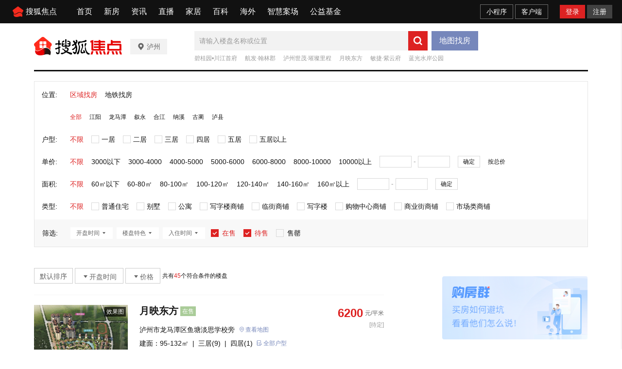

--- FILE ---
content_type: text/html;charset=utf-8
request_url: https://luzhou.focus.cn/loupan/110133378/huxing/
body_size: 55771
content:
<!DOCTYPE html>
<html>

<head>
    <script>
        if (window && window.performance && typeof window.performance.now === 'function') {
            !window.MptcfePerf ? window.MptcfePerf = { headst: +new Date() } : window.MptcfePerf.headst = +new Date()
        }
    </script>
    <meta charset="utf-8">
    <meta http-equiv="X-UA-Compatible" content="IE=edge" />
    <meta http-equiv="x-dns-prefetch-control" content="on" />
    <meta name="viewport"
        content="width=device-width, initial-scale=1.0, minimum-scale=1.0,maximum-scale=1.0, user-scalable=0" />
    
        <meta name="data-spm" content="shjdpc">
    
            <link rel="dns-prefetch" href="//mp.sohu.com" />
            <link rel="dns-prefetch" href="//zmt.itc.cn" />
            <link rel="dns-prefetch" href="//statics.itc.cn" />
            <link rel="dns-prefetch" href="//5b0988e595225.cdn.sohucs.com" />
            <link rel="dns-prefetch" href="//29e5534ea20a8.cdn.sohucs.com" />
            <link rel="dns-prefetch" href="//img.mp.itc.cn" />
            <link rel="dns-prefetch" href="//img.mp.sohu.com" />
            <link rel="icon" href="//t-res.focus-img.cn/front-end/image/focus-logo-v2/front-h5-touch-icon-114.png" mce_href="/favicon.ico" type="image/x-icon">
            <link rel="shortcut icon" href="//t-res.focus-img.cn/front-end/image/focus-logo-v2/front-h5-touch-icon-114.png" mce_href="/favicon.ico" type="image/x-icon">
            <link rel="apple-touch-icon" sizes="57x57" href="//zmt.itc.cn/static/images/pic/sohu-logo/logo-57.png" />
            <link rel="apple-touch-icon" sizes="72x72" href="//zmt.itc.cn/static/images/pic/sohu-logo/logo-72.png" />
            <link rel="apple-touch-icon" sizes="114x114" href="//zmt.itc.cn/static/images/pic/sohu-logo/logo-114.png" />
            <link rel="apple-touch-icon" sizes="144x144" href="//zmt.itc.cn/static/images/pic/sohu-logo/logo-144.png" />
            <style>
                body {
                    min-width: 1080px;
                    background-repeat: no-repeat !important;
                    background-position: top center !important;
                    position: relative;
                }

                .main .flexContent {
                    width: 720px;
                    display: flex;
                    flex-wrap: wrap;
                    justify-content: space-between;
                }

                #block5 {
                    display: flex;
                    flex-wrap: wrap;
                    justify-content: space-between;
                    width: 100%;
                }

                .bottom {
                    width: 1140px;
                    margin: 0 auto 20px;
                }

                .footer {
                    width: 100%;
                    margin: 0 auto;
                }

                .right-rec > div {
                    margin-bottom: 20px;
                }

                .right-rec > div > div {
                    margin-bottom: 20px;
                }
                .top-layer {
                    position: absolute;
                    top: 48px;
                    width: 100%;
                    height: 313px;
                    z-index: -1;
                }
                .temp-input {
                    opacity: 0;
                    position: fixed;
                    bottom: -1000px;
                }
            </style>
            <script>
                !function (a, b) { function c() { var b = f.getBoundingClientRect().width; b / i > 540 && (b = 540 * i); var c = b / 10; f.style.fontSize = c + "px", k.rem = a.rem = c } var d, e = a.document, f = e.documentElement, g = e.querySelector('meta[name="viewport"]'), h = e.querySelector('meta[name="flexible"]'), i = 0, j = 0, k = b.flexible || (b.flexible = {}); if (g) { var l = g.getAttribute("content").match(/initial\-scale=([\d\.]+)/); l && (j = parseFloat(l[1]), i = parseInt(1 / j)) } else { if (h) { var m = h.getAttribute("content"); if (m) { var n = m.match(/initial\-dpr=([\d\.]+)/), o = m.match(/maximum\-dpr=([\d\.]+)/); n && (i = parseFloat(n[1]), j = parseFloat((1 / i).toFixed(2))), o && (i = parseFloat(o[1]), j = parseFloat((1 / i).toFixed(2))) } } } var isIos = a.navigator.appVersion.match(/iphone/gi); if (isIos) { f.setAttribute("class", "ios") } else { f.setAttribute("class", "android") } if (!i && !j) { var p = (a.navigator.appVersion.match(/android/gi), a.navigator.appVersion.match(/iphone/gi)), q = a.devicePixelRatio; i = p ? q >= 3 && (!i || i >= 3) ? 3 : q >= 2 && (!i || i >= 2) ? 2 : 1 : 1, j = 1 / i } if (f.setAttribute("data-dpr", i), !g) { if (g = e.createElement("meta"), g.setAttribute("name", "viewport"), g.setAttribute("content", "initial-scale=" + j + ", maximum-scale=" + j + ", minimum-scale=" + j + ", user-scalable=no"), f.firstElementChild) { f.firstElementChild.appendChild(g) } else { var r = e.createElement("div"); r.appendChild(g), e.write(r.innerHTML) } } a.addEventListener("resize", function () { clearTimeout(d), d = setTimeout(c, 300) }, !1), a.addEventListener("pageshow", function (a) { a.persisted && (clearTimeout(d), d = setTimeout(c, 300)) }, !1), "complete" === e.readyState ? e.body.style.fontSize = 12 * i + "px" : e.addEventListener("DOMContentLoaded", function () { e.body.style.fontSize = 12 * i + "px" }, !1), c(), k.dpr = a.dpr = i, k.refreshRem = c, k.rem2px = function (a) { var b = parseFloat(a) * this.rem; return "string" == typeof a && a.match(/rem$/) && (b += "px"), b }, k.px2rem = function (a) { var b = parseFloat(a) / this.rem; return "string" == typeof a && a.match(/px$/) && (b += "rem"), b } }(window, window.lib || (window.lib = {}));
            </script>
            
                <title>泸州楼盘_泸州新楼盘_泸州新房-泸州焦点网</title>
            
        
            
                <meta name="keywords" content="泸州楼盘频道提供泸州新楼盘新房信息，泸州新开盘楼盘、在售楼盘、房价等新房信息尽在泸州楼盘频道，让您快捷地找新房楼盘，更多泸州新房楼盘信息尽在泸州焦点网" />
            
            
                <meta name="description" content="泸州楼盘,泸州新楼盘,泸州新房" />
            
        
            
                <meta property="og:title" content="泸州楼盘_泸州新楼盘_泸州新房-泸州焦点网" />
            
            
                <meta property="og:description" content="好房尽在搜狐焦点网" />
            
        
            
                <meta property="og:image" content="//t-res.focus-img.cn/front-end/image/focus-logo-v2/front-h5-touch-icon-114.png" type="image/x-icon">
            

            
                <style type="text/css">a,abbr,acronym,address,applet,article,aside,audio,b,big,blockquote,body,canvas,caption,center,cite,code,dd,del,details,dfn,div,dl,dt,em,embed,fieldset,figcaption,figure,footer,form,h1,h2,h3,h4,h5,h6,header,hgroup,html,i,iframe,img,input,ins,kbd,label,legend,li,mark,menu,nav,object,ol,output,p,pre,q,ruby,s,samp,section,small,span,strike,strong,sub,summary,sup,table,tbody,td,tfoot,th,thead,time,tr,tt,u,ul,var,video{border:0;font-family:Helvetica Neue,Helvetica,PingFang SC,Hiragino Sans GB,Microsoft YaHei,"\5FAE\8F6F\96C5\9ED1",Arial,sans-serif;font-size:100%;font:inherit;margin:0;padding:0;vertical-align:baseline}article,aside,details,figcaption,figure,footer,header,hgroup,menu,nav,section{display:block}body{-webkit-font-smoothing:antialiased;line-height:1;overflow-y:scroll;scrollbar-width:none}ol,ul{list-style:none}blockquote,q{quotes:none}blockquote:after,blockquote:before,q:after,q:before{content:"";content:none}table{border-collapse:collapse;border-spacing:0}a{color:#121212;text-decoration:none}.fl{float:left}.fr{float:right}.filter>*>*{-webkit-filter:grayscale(1);filter:grayscale(1)}input:focus-visible{outline:none}@font-face{font-family:icons;font-style:normal;font-weight:400;src:url(//g1.itc.cn/dpfe-render-prod/202411261554/fonts/icons-8dc085.eot);src:url(//g1.itc.cn/dpfe-render-prod/202411261554/fonts/icons-8dc085.eot?#iefix) format("embedded-opentype"),url(//g1.itc.cn/dpfe-render-prod/202411261554/fonts/icons-cf2617.woff) format("woff"),url(//g1.itc.cn/dpfe-render-prod/202411261554/fonts/icons-f0507f.ttf) format("truetype"),url(//g1.itc.cn/dpfe-render-prod/202411261554/images/icons-7c3013.svg#icons) format("svg")}[class*=" i-"],[class^=i-]{speak:none;-webkit-font-smoothing:antialiased;-moz-osx-font-smoothing:grayscale;font-family:icons!important;font-style:normal;font-variant:normal;font-weight:400;line-height:1;text-transform:none}.i-ad-exp:before{content:"\F101"}.i-add-to-desktop:before{content:"\F102"}.i-arrow-down:before{content:"\F103"}.i-arrow-down2:before{content:"\F104"}.i-arrow-left:before{content:"\F105"}.i-arrow-right-circle:before{content:"\F106"}.i-arrow-right-three:before{content:"\F107"}.i-arrow-right:before{content:"\F108"}.i-arrow-up:before{content:"\F109"}.i-backtop:before{content:"\F10A"}.i-bold-down:before{content:"\F10B"}.i-bold-up:before{content:"\F10C"}.i-checkbox:before{content:"\F10D"}.i-close-bold:before{content:"\F10E"}.i-close-eye-new:before{content:"\F10F"}.i-close-eye:before{content:"\F110"}.i-close-thin:before{content:"\F111"}.i-comment-oval:before{content:"\F112"}.i-comment-rect:before{content:"\F113"}.i-comment-rect2:before{content:"\F114"}.i-contact:before{content:"\F115"}.i-delete:before{content:"\F116"}.i-email:before{content:"\F117"}.i-fail:before{content:"\F118"}.i-feedback:before{content:"\F119"}.i-fire:before{content:"\F11A"}.i-heart-fill:before{content:"\F11B"}.i-heart:before{content:"\F11C"}.i-home:before{content:"\F11D"}.i-ic_close:before{content:"\F11E"}.i-ic_more_type1:before{content:"\F11F"}.i-ic_more_type2:before{content:"\F120"}.i-ic_more:before{content:"\F121"}.i-ic_more2:before{content:"\F122"}.i-ic_retract:before{content:"\F123"}.i-ic_top:before{content:"\F124"}.i-iconafternew:before{content:"\F125"}.i-iconbeforenew:before{content:"\F126"}.i-iconcategorynew:before{content:"\F127"}.i-iconcommentsnew:before{content:"\F128"}.i-iconcontactnew:before{content:"\F129"}.i-icondeletenew:before{content:"\F12A"}.i-iconfeedbacknew:before{content:"\F12B"}.i-iconfoldnew:before{content:"\F12C"}.i-iconimage2new:before{content:"\F12D"}.i-iconnextnew:before{content:"\F12E"}.i-iconplaynew:before{content:"\F12F"}.i-iconsearchnew:before{content:"\F130"}.i-iconvideonew:before{content:"\F131"}.i-lightning:before{content:"\F132"}.i-live:before{content:"\F133"}.i-loading:before{content:"\F134"}.i-location-fix:before{content:"\F135"}.i-location-nav:before{content:"\F136"}.i-logo-sogou:before{content:"\F137"}.i-logo-sohu:before{content:"\F138"}.i-more-bold:before{content:"\F139"}.i-more-thin:before{content:"\F13A"}.i-next-block:before{content:"\F13B"}.i-Piclogographicsnew:before{content:"\F13C"}.i-Piclogosohunew:before{content:"\F13D"}.i-play-btn:before{content:"\F13E"}.i-play-game:before{content:"\F13F"}.i-read:before{content:"\F140"}.i-refresh:before{content:"\F141"}.i-search-cancel:before{content:"\F142"}.i-search-news:before{content:"\F143"}.i-search:before{content:"\F144"}.i-share-app:before{content:"\F145"}.i-share-circle:before{content:"\F146"}.i-share-safari:before{content:"\F147"}.i-switch:before{content:"\F148"}.i-thumb:before{content:"\F149"}.i-to-next:before{content:"\F14A"}.i-video-play:before{content:"\F14B"}.i-view:before{content:"\F14C"}@font-face{font-family:iconfont;src:url(//at.alicdn.com/t/c/font_3644784_f3p9yetyjsv.woff2?t=1689213309917) format("woff2"),url(//at.alicdn.com/t/c/font_3644784_f3p9yetyjsv.woff?t=1689213309917) format("woff"),url(//at.alicdn.com/t/c/font_3644784_f3p9yetyjsv.ttf?t=1689213309917) format("truetype"),url(//at.alicdn.com/t/c/font_3644784_f3p9yetyjsv.svg?t=1689213309917#iconfont) format("svg")}.iconfont{-webkit-font-smoothing:antialiased;-moz-osx-font-smoothing:grayscale;font-family:iconfont!important;font-size:16px;font-style:normal}.icon-icon_follow_empty_old:before{content:"\e691"}.icon-icon_followed_solid_old:before{content:"\e692"}.icon-icon_share_empty_old:before{content:"\e693"}.icon-icon_consult_empty_old:before{content:"\e694"}.icon-icon_change_empty_old:before{content:"\e695"}.icon-icon_house_empty_old:before{content:"\e696"}.icon-icon_tel_empty_old:before{content:"\e697"}.icon-icon_remind_empty_old:before{content:"\e698"}.icon-icon_count_empty_old:before{content:"\e699"}.icon-icon_wechat_empty_old:before{content:"\e69a"}.icon-icon_barrier-free_empty4:before{content:"\e68a"}.icon-a-icon__empty4:before{content:"\e68b"}.icon-icon_robot_empty4:before{content:"\e68c"}.icon-icon_font_empty4:before{content:"\e68d"}.icon-icon_care_empty4:before{content:"\e68e"}.icon-icon_disinterest_empty4:before{content:"\e68f"}.icon-icon_menu_empty4:before{content:"\e690"}.icon-icon_group_empty:before{content:"\e67c"}.icon-icon_group_solid:before{content:"\e67d"}.icon-icon_consult_solid:before{content:"\e67e"}.icon-icon_analysis_empty:before{content:"\e67f"}.icon-icon_remind_solid:before{content:"\e680"}.icon-icon_read_empty:before{content:"\e681"}.icon-icon_report_solid:before{content:"\e682"}.icon-icon_report_empty:before{content:"\e683"}.icon-icon_tel_solid:before{content:"\e684"}.icon-icon_add_empty:before{content:"\e685"}.icon-icon_service_empty:before{content:"\e686"}.icon-icon_comment_empty:before{content:"\e687"}.icon-icon_tel_empty:before{content:"\e688"}.icon-a-icon_housingprice_empty:before{content:"\e689"}.icon-icon_report_empty4:before{content:"\e67b"}.icon-icon_Pinned_empty:before{content:"\e674"}.icon-icon_cooperation_empty:before{content:"\e675"}.icon-icon_app_empty1:before{content:"\e676"}.icon-icon_pk_empty:before{content:"\e677"}.icon-icon_feedback2_empty:before{content:"\e678"}.icon-a-icon_Housebuyinggroup_empty:before{content:"\e679"}.icon-a-icon_Errorcorrection_empty:before{content:"\e67a"}.icon-icon_wechat1:before{content:"\e671"}.icon-icon_qzone1:before{content:"\e672"}.icon-icon_weibo1:before{content:"\e673"}.icon-icon_on_solid:before{content:"\e66f"}.icon-icon_ounder_solid:before{content:"\e670"}.icon-icon_app_empty:before{content:"\e66a"}.icon-icon_computer_empty:before{content:"\e66b"}.icon-icon_map_empty1:before{content:"\e66c"}.icon-icon_complaint_empty:before{content:"\e66d"}.icon-a-icon_Smallprogram_empty:before{content:"\e66e"}.icon-icon_telephone_solid:before{content:"\e666"}.icon-icon_code_empty:before{content:"\e667"}.icon-a-icon_housetype_empty:before{content:"\e668"}.icon-icon_map_empty:before{content:"\e669"}.icon-icon_close_empty4:before{content:"\e645"}.icon-icon_class_empty4:before{content:"\e646"}.icon-icon_add_empty4:before{content:"\e647"}.icon-icon_delete_empty4:before{content:"\e648"}.icon-icon_comment_empty4:before{content:"\e649"}.icon-icon_contact_empty4:before{content:"\e64a"}.icon-icon_discuss_empty4:before{content:"\e64b"}.icon-icon_message_empty4:before{content:"\e64c"}.icon-icon_link_empty4:before{content:"\e64d"}.icon-icon_praise_solid:before{content:"\e64e"}.icon-icon_collection_solid:before{content:"\e64f"}.icon-icon_pic_empty4:before{content:"\e650"}.icon-icon_emoji_empty4:before{content:"\e651"}.icon-icon_jincai_empty4:before{content:"\e652"}.icon-icon_service_empty4:before{content:"\e653"}.icon-icon_play_solid:before{content:"\e654"}.icon-icon_search_empty4:before{content:"\e655"}.icon-icon_share_empty4:before{content:"\e656"}.icon-icon_sort_empty:before{content:"\e657"}.icon-icon_subscription_empty4:before{content:"\e658"}.icon-icon_reward_empty4:before{content:"\e659"}.icon-icon_pic_solid:before{content:"\e65a"}.icon-icon_praise_empty4:before{content:"\e65b"}.icon-icon_quit_empty4:before{content:"\e65c"}.icon-icon_seting_empty4:before{content:"\e65d"}.icon-icon_user_empty4:before{content:"\e65e"}.icon-icon_sohuhao_empty4:before{content:"\e65f"}.icon-icon_video_solid:before{content:"\e660"}.icon-icon_subscription2_empty4:before{content:"\e661"}.icon-icon_change_empty4:before{content:"\e662"}.icon-icon_reply_empty4:before{content:"\e663"}.icon-icon_collection_empty4:before{content:"\e664"}.icon-icon_feedback_empty4:before{content:"\e665"}.icon-icon_share_empty6:before{content:"\e63f"}.icon-icon_back_empty6:before{content:"\e626"}.icon-icon_class_empty6:before{content:"\e627"}.icon-icon_change_empty6:before{content:"\e628"}.icon-icon_close_empty6:before{content:"\e629"}.icon-icon_delete_empty6:before{content:"\e62a"}.icon-icon_comment_empty6:before{content:"\e62b"}.icon-icon_feedback_empty6:before{content:"\e62c"}.icon-icon_emoji_empty6:before{content:"\e62d"}.icon-icon_last_empty6:before{content:"\e62e"}.icon-icon_contactc_empty6:before{content:"\e62f"}.icon-icon_next_empty6:before{content:"\e630"}.icon-icon_packup_empty6:before{content:"\e631"}.icon-icon_more_empty6:before{content:"\e632"}.icon-icon_message_empty6:before{content:"\e633"}.icon-icon_praise_empty6:before{content:"\e634"}.icon-icon_collection_empty6:before{content:"\e635"}.icon-icon_reply_empty6:before{content:"\e636"}.icon-icon_down_empty6:before{content:"\e637"}.icon-icon_before_empty6:before{content:"\e638"}.icon-icon_quitc_empty6:before{content:"\e639"}.icon-icon_pic_empty6:before{content:"\e63a"}.icon-icon_link_empty6:before{content:"\e63b"}.icon-icon_seting_empty6:before{content:"\e63c"}.icon-icon_service_empty6:before{content:"\e63d"}.icon-icon_sort_empty6:before{content:"\e63e"}.icon-icon_unfold_empty6:before{content:"\e640"}.icon-icon_right_empty6:before{content:"\e641"}.icon-icon_search_empty6:before{content:"\e642"}.icon-icon_up_empty6:before{content:"\e643"}.icon-icon_user_empty6:before{content:"\e644"}.tpl-loading-comp[data-v-1d6c5778]{-webkit-backdrop-filter:blur(10px);backdrop-filter:blur(10px);background:rgba(0,0,0,.8);bottom:0;height:64px;left:0;margin:auto;padding:20px 26px 16px;position:fixed;right:0;top:0;width:48px;z-index:999}.loading-content[data-v-1d6c5778]{color:#fff;font-size:16px;font-weight:600;line-height:22px}.loading-img[data-v-1d6c5778]{margin:0 0 10px 8px}.loading-img img[data-v-1d6c5778]{animation:run-data-v-1d6c5778 2s linear 0s infinite;-webkit-animation:run-data-v-1d6c5778 2s linear 0s infinite;display:inline-block;height:32px;width:32px}@-webkit-keyframes run-data-v-1d6c5778{0%{-webkit-transform:rotate(0deg)}to{-webkit-transform:rotate(1turn)}}.operate-container[data-v-4f0b8966],.operate-wrap[data-v-4f0b8966]{-webkit-box-flex:1;-webkit-flex:1;-ms-flex:1;flex:1}.operate-wrap[data-v-4f0b8966]{-webkit-box-align:center;-ms-flex-align:center;-webkit-align-items:center;align-items:center;display:-webkit-box;display:-webkit-flex;display:-ms-flexbox;display:flex;margin-left:8px}.operate-split-line[data-v-4f0b8966]{background-color:#ccc;display:inline-block;height:8px;width:1px}.column-list[data-v-4f0b8966]{color:#666;display:inline-block;font-size:12px;font-weight:400;line-height:16px;margin-left:8px}.bottomOperaterList[data-v-4f0b8966]{-webkit-box-flex:1;-webkit-box-pack:end;-ms-flex-pack:end;display:-webkit-box;display:-webkit-flex;display:-ms-flexbox;display:flex;-webkit-flex:1;-ms-flex:1;flex:1;-webkit-justify-content:flex-end;justify-content:flex-end}.bottomOperaterListItem[data-v-4f0b8966]{color:#666;display:inline-block;font-size:12px;font-weight:400;line-height:16px;margin-left:8px}.bottomOperaterListItem .share[data-v-4f0b8966]{background-image:url(https://statics.itc.cn/mptc-mpfe/img/components-pc/author-pc/icon_share_empty6_normal.png);background-size:contain;height:16px;position:relative;width:16px}.bottomOperaterListItem .share .share-img[data-v-4f0b8966]{background-color:#fff;background:#fff;border:1px solid rgba(0,0,0,.02);-webkit-box-shadow:0 2px 6px 0 rgba(0,0,0,.06),0 4px 10px -2px rgba(0,0,0,.07);box-shadow:0 2px 6px 0 rgba(0,0,0,.06),0 4px 10px -2px rgba(0,0,0,.07);padding:8px 12px 12px;position:absolute;right:-70px;top:20px;z-index:99}.bottomOperaterListItem .share .share-img img[data-v-4f0b8966]{height:136px;width:136px}.bottomOperaterListItem .share .share-img .share-text[data-v-4f0b8966]{color:#666;font-size:14px;font-weight:600;line-height:20px;margin-bottom:8px;text-align:center}.bottomOperaterListItem .share[data-v-4f0b8966]:hover{background-image:url(https://statics.itc.cn/mptc-mpfe/img/components-pc/author-pc/icon_share_empty6_hover.png);background-size:contain;height:16px;width:16px}.operate-bottom-right[data-v-4f0b8966]{-webkit-box-flex:1;-webkit-box-pack:justify;-ms-flex-pack:justify;-webkit-box-align:center;-ms-flex-align:center;-webkit-align-items:center;align-items:center;display:-webkit-box;display:-webkit-flex;display:-ms-flexbox;display:flex;-webkit-flex:1;-ms-flex:1;flex:1;-webkit-justify-content:space-between;justify-content:space-between}.right-operate[data-v-4f0b8966]{height:16px;margin-left:16px;position:relative;width:16px}.right-btn[data-v-4f0b8966]:hover{background-image:url(https://statics.itc.cn/mptc-mpfe/img/components-pc/author-pc/icon_more_empty6_hover.png);background-size:contain;height:16px;width:16px}.right-btn[data-v-4f0b8966]{background-image:url(https://statics.itc.cn/mptc-mpfe/img/components-pc/author-pc/icon_more_empty6_normal.png);background-size:contain;height:16px;width:16px}.rightOperaterList[data-v-4f0b8966]{background:#fff;border:1px solid rgba(0,0,0,.02);-webkit-box-shadow:0 2px 6px 0 rgba(0,0,0,.06),0 4px 10px -2px rgba(0,0,0,.07);box-shadow:0 2px 6px 0 rgba(0,0,0,.06),0 4px 10px -2px rgba(0,0,0,.07);padding:4px;position:absolute;right:-20px;top:20px;width:-webkit-max-content;width:-moz-max-content;width:max-content;z-index:99}.rightOperaterListItem[data-v-4f0b8966]{color:#666;font-size:14px;font-weight:400;line-height:20px;padding:6px 14px;text-align:center}.rightOperaterListItem[data-v-4f0b8966]:hover{background:#f8f8f8;cursor:pointer}.login-modal[data-v-4f0b8966]{bottom:0;left:0;position:fixed;right:0;top:0;z-index:99}.login-modal .close-modal[data-v-4f0b8966]{background-image:url(https://statics.itc.cn/mptc-mpfe/img/components-pc/author-pc/icon_close_empty6@2x.png);background-size:contain;height:14px;position:absolute;right:14px;top:14px;width:14px}.login-modal .login-modal-card[data-v-4f0b8966]{background:#fff;border:1px solid rgba(0,0,0,.02);-webkit-box-shadow:0 12px 20px 8px rgba(0,0,0,.03),0 16px 24px -6px rgba(0,0,0,.04);box-shadow:0 12px 20px 8px rgba(0,0,0,.03),0 16px 24px -6px rgba(0,0,0,.04);height:158px;left:50%;padding-top:36px;position:absolute;top:50%;-webkit-transform:translate(-50%,-50%);transform:translate(-50%,-50%);width:400px}.login-modal .login-modal-card .login-text[data-v-4f0b8966]{-webkit-box-pack:center;-ms-flex-pack:center;-webkit-box-orient:vertical;-webkit-box-direction:normal;display:-webkit-box;display:-webkit-flex;display:-ms-flexbox;display:flex;-webkit-flex-direction:column;-ms-flex-direction:column;flex-direction:column;-webkit-justify-content:center;justify-content:center;margin:0 auto}.login-modal .login-modal-card .text[data-v-4f0b8966]{-ms-flex-item-align:center;-webkit-box-pack:start;-ms-flex-pack:start;-webkit-box-align:center;-ms-flex-align:center;-webkit-align-items:center;align-items:center;-webkit-align-self:center;align-self:center;color:#111;display:-webkit-box;display:-webkit-flex;display:-ms-flexbox;display:flex;font-size:16px;font-weight:600;-webkit-justify-content:flex-start;justify-content:flex-start;line-height:22px;margin-bottom:8px;text-align:center}.login-modal .login-modal-card .text img[data-v-4f0b8966]{display:inline-block;height:20px;margin-right:8px;vertical-align:middle;width:20px}.login-modal .login-modal-card .desc[data-v-4f0b8966]{color:#999;font-size:14px;font-weight:400;line-height:20px;text-align:center}.login-modal .login-modal-card .login-btn-wrap[data-v-4f0b8966]{-webkit-box-pack:center;-ms-flex-pack:center;display:-webkit-box;display:-webkit-flex;display:-ms-flexbox;display:flex;-webkit-justify-content:center;justify-content:center;margin-top:36px}.login-modal .login-modal-card .login-btn[data-v-4f0b8966]{background:#f2f2f2;font-size:16px;font-weight:600;height:40px;line-height:40px;text-align:center;width:104px}.login-modal .login-modal-card .login-cancel[data-v-4f0b8966]{color:#111}.login-modal .login-modal-card .login[data-v-4f0b8966]{background:#f43640;color:#fff;margin-right:16px}.column-modal[data-v-4f0b8966]{bottom:0;left:0;position:fixed;right:0;top:0;z-index:99}.column-modal .close-modal[data-v-4f0b8966]{background-image:url(https://statics.itc.cn/mptc-mpfe/img/components-pc/author-pc/icon_close_empty6@2x.png);background-size:contain;height:14px;position:absolute;right:14px;top:14px;width:14px}.column-modal .no-column-list[data-v-4f0b8966]{background:#fff;border:1px solid rgba(0,0,0,.02);-webkit-box-shadow:0 12px 20px 8px rgba(0,0,0,.03),0 16px 24px -6px rgba(0,0,0,.04);box-shadow:0 12px 20px 8px rgba(0,0,0,.03),0 16px 24px -6px rgba(0,0,0,.04);left:50%;padding:36px 0 32px;position:absolute;top:50%;-webkit-transform:translate(-50%,-50%);transform:translate(-50%,-50%);width:400px}.column-modal .no-column-list .create-column-text[data-v-4f0b8966]{-webkit-box-pack:center;-ms-flex-pack:center;-webkit-box-orient:vertical;-webkit-box-direction:normal;display:-webkit-box;display:-webkit-flex;display:-ms-flexbox;display:flex;-webkit-flex-direction:column;-ms-flex-direction:column;flex-direction:column;-webkit-justify-content:center;justify-content:center;margin:0 auto}.column-modal .no-column-list .text[data-v-4f0b8966]{-ms-flex-item-align:center;-webkit-align-self:center;align-self:center;color:#111;font-size:16px;font-weight:600;line-height:22px;margin-bottom:8px;text-align:center}.column-modal .no-column-list .desc[data-v-4f0b8966]{color:#999;font-size:14px;font-weight:400;line-height:20px;text-align:center}.column-modal .no-column-list .create-btn-wrap[data-v-4f0b8966]{margin-top:36px}.column-modal .create-btn-wrap[data-v-4f0b8966]{-webkit-box-pack:center;-ms-flex-pack:center;display:-webkit-box;display:-webkit-flex;display:-ms-flexbox;display:flex;-webkit-justify-content:center;justify-content:center}.column-modal .create-btn[data-v-4f0b8966]{background:#ffd100;color:#111;font-size:16px;font-weight:600;height:40px;line-height:40px;text-align:center;width:104px}.column-modal .has-column-list[data-v-4f0b8966]{background:#fff;border:1px solid rgba(0,0,0,.02);-webkit-box-shadow:0 12px 20px 8px rgba(0,0,0,.03),0 16px 24px -6px rgba(0,0,0,.04);box-shadow:0 12px 20px 8px rgba(0,0,0,.03),0 16px 24px -6px rgba(0,0,0,.04);left:50%;padding-bottom:32px;padding-top:36px;position:absolute;top:50%;-webkit-transform:translate(-50%,-50%);transform:translate(-50%,-50%);width:530px}.column-modal .has-column-list .create-column-text[data-v-4f0b8966]{-webkit-box-pack:center;-ms-flex-pack:center;-webkit-box-orient:vertical;-webkit-box-direction:normal;display:-webkit-box;display:-webkit-flex;display:-ms-flexbox;display:flex;-webkit-flex-direction:column;-ms-flex-direction:column;flex-direction:column;-webkit-justify-content:center;justify-content:center;margin:0 auto}.column-modal .has-column-list .text[data-v-4f0b8966]{-ms-flex-item-align:center;-webkit-align-self:center;align-self:center;color:#111;font-size:16px;font-weight:600;line-height:22px;text-align:center}.column-modal .has-column-list .select-column-list[data-v-4f0b8966]{-webkit-box-pack:start;-ms-flex-pack:start;display:-webkit-box;display:-webkit-flex;display:-ms-flexbox;display:flex;-webkit-flex-wrap:wrap;-ms-flex-wrap:wrap;flex-wrap:wrap;-webkit-justify-content:flex-start;justify-content:flex-start;padding:30px 22px 36px 36px}.column-modal .has-column-list .select-column-list .select-item[data-v-4f0b8966]{border:1px solid #ebebeb;-webkit-box-sizing:border-box;box-sizing:border-box;color:#111;font-weight:400;height:40px;margin:0 14px 14px 0;padding:0 15px;position:relative;width:104px}.column-modal .has-column-list .select-column-list .select-item .select-item-name[data-v-4f0b8966]{font-size:14px;left:50%;line-height:20px;overflow:hidden;position:absolute;text-overflow:ellipsis;top:50%;-webkit-transform:translate(-50%,-50%);transform:translate(-50%,-50%);white-space:nowrap;width:70px}.column-modal .has-column-list .select-column-list .select-item .status[data-v-4f0b8966]{color:#ccc}.column-modal .has-column-list .select-column-list .select-item .select-item-name-selected[data-v-4f0b8966]{font-weight:600}.column-modal .has-column-list .select-column-list .select-item .select-item-status[data-v-4f0b8966]{zoom:.83;background:#ebebeb;bottom:0;color:#666;font-size:12px;font-weight:400;line-height:14px;padding:0 4px;position:absolute;right:0;text-align:center}.column-modal .has-column-list .select-column-list .selected[data-v-4f0b8966]{border:2px solid #666}.column-modal .has-column-list .columnDisabled[data-v-4f0b8966]{background:#f2f2f2;color:#ccc;cursor:not-allowed}.column-modal .has-column-list .multi-desc[data-v-4f0b8966]{color:#999;font-size:14px;font-weight:400;line-height:40px;margin-left:10px}.TPLImageTextFeedItem{border-bottom:1px solid #ebebeb;height:172px;position:relative;width:720px}.TPLImageTextFeedItem .item-img-content{border:1px solid rgba(0,0,0,.05);display:inline-block;height:132px;margin:20px 24px 20px 0;overflow:hidden;width:234px}.TPLImageTextFeedItem .tpl-image-text-feed-item-content{display:inline-block;display:-webkit-box;display:-webkit-flex;display:-ms-flexbox;display:flex;position:relative;text-decoration:none}.TPLImageTextFeedItem .item-text-content-title{-webkit-line-clamp:2;-webkit-box-orient:vertical;color:#111;display:-webkit-box;font-size:18px;font-weight:600;line-height:25px;overflow:hidden;text-overflow:ellipsis;white-space:normal}.TPLImageTextFeedItem .item-text-content-title:hover{color:#c9141d}.TPLImageTextFeedItem .ad-title{word-wrap:break-word;word-break:break-all}.TPLImageTextFeedItem .item-text-content-description{-webkit-box-orient:vertical;-webkit-line-clamp:1;color:#999;display:-webkit-box;font-size:14px;line-height:20px;margin-top:8px;max-height:20px;overflow:hidden}.TPLImageTextFeedItem .tpl-image-txt-feed-item-img{height:132px;-o-object-fit:cover;object-fit:cover;-webkit-transition:-webkit-transform .5s ease .1s;transition:-webkit-transform .5s ease .1s;transition:transform .5s ease .1s;transition:transform .5s ease .1s,-webkit-transform .5s ease .1s;width:234px}.TPLImageTextFeedItem .tpl-image-txt-feed-item-img:hover{-webkit-transform:scale(1.1);transform:scale(1.1);z-index:99}.TPLImageTextFeedItem .item-accountName{color:#999;font-size:12px;font-weight:400;height:17px;line-height:17px;margin-right:8px}.TPLImageTextFeedItem .item-text-content{margin:28px 0;position:relative;width:462px}.TPLImageTextFeedItem .item-text-content-detail{-ms-flex-align:center}.TPLImageTextFeedItem .extra-info-list,.TPLImageTextFeedItem .item-text-content-detail{-webkit-box-align:center;-webkit-align-items:center;align-items:center;display:-webkit-box;display:-webkit-flex;display:-ms-flexbox;display:flex}.TPLImageTextFeedItem .extra-info-list{-ms-flex-item-align:center;-ms-flex-align:center;-webkit-align-self:center;align-self:center;overflow:hidden;text-overflow:ellipsis;white-space:nowrap}.TPLImageTextFeedItem .extra-info-item{color:#999;display:inline-block;font-size:12px}.TPLImageTextFeedItem .extra-info-link{color:#666;font-weight:600}.TPLImageTextFeedItem .extra-info-link:hover{color:#111}.TPLImageTextFeedItem .extra-info-point{color:#999;font-size:12px;font-weight:600}.TPLImageTextFeedItem .extra-operate{-webkit-box-pack:start;-ms-flex-pack:start;display:-webkit-box;display:-webkit-flex;display:-ms-flexbox;display:flex;-webkit-justify-content:flex-start;justify-content:flex-start;position:absolute;width:100%}.TPLImageTextFeedItem .tags-list .tags-item{color:#999;font-size:12px;font-weight:600;line-height:16px;margin-right:10px}.TPLTextFeedItem{border-bottom:1px solid #ebebeb;padding:20px 0;width:720px}.TPLTextFeedItem .tpl-text-feed-item-content{display:inline-block;display:-webkit-box;display:-webkit-flex;display:-ms-flexbox;display:flex;position:relative;text-decoration:none}.TPLTextFeedItem .item-text-content-title{-webkit-line-clamp:2;-webkit-box-orient:vertical;color:#111;display:-webkit-box;font-size:18px;font-weight:600;line-height:25px;overflow:hidden;text-overflow:ellipsis;white-space:normal}.TPLTextFeedItem .item-text-content-title:hover{color:#c9141d}.TPLTextFeedItem .ad-title{word-wrap:break-word;word-break:break-all}.TPLTextFeedItem .item-text-content-description{-webkit-box-orient:vertical;-webkit-line-clamp:1;color:#999;display:-webkit-box;font-size:14px;line-height:20px;margin:8px 0 23px;max-height:20px;overflow:hidden}.TPLTextFeedItem .item-accountName{color:#999;font-size:12px;font-weight:400;height:17px;line-height:17px;margin-right:8px}.TPLTextFeedItem .item-text-content{width:720px}.TPLTextFeedItem .item-text-content-detail{-webkit-box-align:center;-ms-flex-align:center;-webkit-align-items:center;align-items:center;display:-webkit-box;display:-webkit-flex;display:-ms-flexbox;display:flex}.TPLTextFeedItem .extra-info-list{-ms-flex-item-align:center;-webkit-align-self:center;align-self:center;display:-webkit-box;display:-webkit-flex;display:-ms-flexbox;display:flex;overflow:hidden;text-overflow:ellipsis;white-space:nowrap}.TPLTextFeedItem .extra-info-item{color:#999;display:inline-block;font-size:12px}.TPLTextFeedItem .extra-info-link{color:#666;font-weight:600}.TPLTextFeedItem .extra-info-link:hover{color:#111}.TPLTextFeedItem .extra-info-point{color:#999;font-size:12px;font-weight:600}.TPLTextFeedItem .extra-operate{-webkit-box-pack:start;-ms-flex-pack:start;display:-webkit-box;display:-webkit-flex;display:-ms-flexbox;display:flex;-webkit-justify-content:flex-start;justify-content:flex-start;width:100%}.TPLTextFeedItem .tags-list .tags-item{color:#999;font-size:12px;font-weight:600;line-height:16px;margin-right:10px}.ImageContainer{display:block;font-size:0;overflow:hidden;position:relative}.ImageContainer:hover .imgIns{-webkit-transform:scale(1.1);transform:scale(1.1)}.ImageContainer .imgIns{height:132px;-webkit-transition:-webkit-transform .5s ease .1s;transition:-webkit-transform .5s ease .1s;transition:transform .5s ease .1s;transition:transform .5s ease .1s,-webkit-transform .5s ease .1s;width:234px}.ImageContainer .shadow{background-color:rgba(0,0,0,.2);height:100%;left:0;position:absolute;top:0;width:100%}.VideoFeedItem{border-bottom:1px solid #ebebeb;position:relative;width:720px}.VideoFeedItem .container{display:-webkit-box;display:-webkit-flex;display:-ms-flexbox;display:flex;height:172px;text-decoration:none}.VideoFeedItem .container .imgContainer{height:132px;margin:20px 24px 20px 0;position:relative;width:234px}.VideoFeedItem .container .imgContainer .video-icon{bottom:0;color:#fff;font-size:18px;height:18px;left:0;margin:auto;position:absolute;right:0;top:0;width:18px;z-index:3}.VideoFeedItem .container .imgContainer .detail{background-color:#000;bottom:4px;color:#fff;font-size:12px;font-weight:600;padding:2px 4px;position:absolute;right:4px}.VideoFeedItem .container .content{margin:28px 0;position:relative;width:462px}.VideoFeedItem .container .content .title{color:#111;font-size:18px;font-weight:600;line-height:25px;overflow:hidden;text-overflow:ellipsis;white-space:nowrap}.VideoFeedItem .container .content .description{-webkit-box-orient:vertical;-webkit-line-clamp:1;color:#999;display:-webkit-box;font-size:14px;line-height:20px;margin-top:8px;max-height:20px;overflow:hidden}.VideoFeedItem .container .content .authorName{bottom:0;color:#999;font-size:12px;font-weight:600;left:0;line-height:16px;position:absolute}.VideoFeedItem .extra-info-list{-ms-flex-item-align:center;-webkit-align-self:center;align-self:center;display:-webkit-box;display:-webkit-flex;display:-ms-flexbox;display:flex;overflow:hidden;text-overflow:ellipsis;white-space:nowrap}.VideoFeedItem .extra-info-item{color:#999;display:inline-block;font-size:12px}.VideoFeedItem .extra-info-link{color:#666;font-weight:600}.VideoFeedItem .extra-info-link:hover{color:#111}.VideoFeedItem .extra-info-point{color:#999;font-size:12px;font-weight:600}.VideoFeedItem .extra-operate{-webkit-box-pack:start;-ms-flex-pack:start;display:-webkit-box;display:-webkit-flex;display:-ms-flexbox;display:flex;-webkit-justify-content:flex-start;justify-content:flex-start;position:absolute;width:100%}.VideoFeedItem .tags-list .tags-item{color:#999;font-size:12px;font-weight:600;line-height:16px;margin-right:10px}.ImageListFeedItem{border-bottom:1px solid #ebebeb;height:196px;padding:20px 0;width:720px}.ImageListFeedItem .container{display:inline-block;text-decoration:none;width:100%}.ImageListFeedItem .container .imgContainerList{display:-webkit-box;display:-webkit-flex;display:-ms-flexbox;display:flex;font-size:0;position:relative}.ImageListFeedItem .container .imgContainerList .imgContainer{height:132px;margin-right:9px;overflow:hidden;width:234px}.ImageListFeedItem .container .imgContainerList .imgContainer img{display:inline-block;height:100%;-webkit-transition:-webkit-transform .5s ease .1s;transition:-webkit-transform .5s ease .1s;transition:transform .5s ease .1s;transition:transform .5s ease .1s,-webkit-transform .5s ease .1s;width:100%}.ImageListFeedItem .container .imgContainerList .imgContainer img:hover{-webkit-transform:scale(1.1);transform:scale(1.1);z-index:99}.ImageListFeedItem .container .imgContainerList .imgContainer :last-of-type{margin-right:0}.ImageListFeedItem .container .imgContainerList .imgNum{background:rgba(0,0,0,.7);bottom:4px;color:#fff;font-size:12px;padding:2px 4px;position:absolute;right:4px}.ImageListFeedItem .container .title{color:#333;font-size:18px;font-weight:600;line-height:26px;margin-bottom:15px;overflow:hidden;text-overflow:ellipsis;white-space:nowrap}.ImageListFeedItem .container .ad-title{word-wrap:break-word;word-break:break-all}.ImageListFeedItem .container .from{margin-top:8px}.ImageListFeedItem .container .from .authorName,.ImageListFeedItem .container .from .publicTime{color:#999;font-size:12px;line-height:16px}.ImageListFeedItem .extra-info-list{-ms-flex-item-align:center;-webkit-align-self:center;align-self:center;display:-webkit-box;display:-webkit-flex;display:-ms-flexbox;display:flex;overflow:hidden;text-overflow:ellipsis;white-space:nowrap}.ImageListFeedItem .extra-info-item{color:#999;display:inline-block;font-size:12px}.ImageListFeedItem .extra-info-link{color:#666;font-weight:600}.ImageListFeedItem .extra-info-link:hover{color:#111}.ImageListFeedItem .extra-info-point{color:#999;font-size:12px;font-weight:600}.ImageListFeedItem .extra-operate{-webkit-box-pack:start;-ms-flex-pack:start;display:-webkit-box;display:-webkit-flex;display:-ms-flexbox;display:flex;-webkit-justify-content:flex-start;justify-content:flex-start;margin-top:8px;width:100%}.ImageListFeedItem .tags-list .tags-item{color:#999;font-size:12px;font-weight:600;line-height:16px;margin-right:10px}.NewCommodityDiagramCard .header{background-color:#f9f9f9;padding:16px 0 16px 16px}.NewCommodityDiagramCard .header .title{color:#333;font-size:22px;font-weight:600;line-height:30px;padding-bottom:8px}.NewCommodityDiagramCard .header .description{color:#666;font-size:12px;font-weight:400;line-height:18px}.NewCommodityDiagramCard .body .diagramImageContainer{position:relative}.NewCommodityDiagramCard .body .diagramImageContainer>img{display:block;width:100%}.NewCommodityDiagramCard .body .diagramImageContainer .diagramContainer,.NewCommodityDiagramCard .body .diagramImageContainer .noImageContainer{-webkit-box-sizing:content-box;box-sizing:content-box;overflow:hidden;position:absolute;text-align:center;-webkit-transform:translate(-50%,50%);transform:translate(-50%,50%)}.NewCommodityDiagramCard .body .diagramImageContainer .diagramContainer{background:#f0f1f2;-webkit-transition:all .1s ease-in-out;transition:all .1s ease-in-out}.NewCommodityDiagramCard .body .diagramImageContainer .diagramContainer img{display:block;width:100%}.NewCommodityDiagramCard .body .diagramImageContainer .diagramContainer:hover{-webkit-box-shadow:0 6px 10px 0 rgba(0,0,0,.3);box-shadow:0 6px 10px 0 rgba(0,0,0,.3);-webkit-transform:translate(-50%,50%) scale(1.217);transform:translate(-50%,50%) scale(1.217);z-index:100}.DynamicCommodityDiagramCard .header{background-color:#f9f9f9;padding:16px 0 16px 16px}.DynamicCommodityDiagramCard .header .title{color:#333;font-size:22px;font-weight:600;line-height:30px;padding-bottom:8px}.DynamicCommodityDiagramCard .header .description{color:#666;font-size:12px;font-weight:400;line-height:18px}.DynamicCommodityDiagramCard .body .diagramImageContainer{position:relative}.DynamicCommodityDiagramCard .body .diagramImageContainer>img{display:block;width:100%}.DynamicCommodityDiagramCard .body .diagramImageContainer .diagramContainer,.DynamicCommodityDiagramCard .body .diagramImageContainer .noImageContainer{-webkit-box-sizing:content-box;box-sizing:content-box;overflow:hidden;position:absolute;text-align:center;-webkit-transform:translate(-50%,50%);transform:translate(-50%,50%)}.DynamicCommodityDiagramCard .body .diagramImageContainer .diagramContainer{-webkit-transition:all .1s ease-in-out;transition:all .1s ease-in-out}.DynamicCommodityDiagramCard .body .diagramImageContainer .diagramContainer img{display:block;width:100%}.MultiDataImgListItem{border-bottom:1px solid #ebebeb;padding:20px 0}.MultiDataImgListItem .container{display:block;overflow:hidden;position:relative;text-decoration:none}.MultiDataImgListItem .container .ImgitemListContainer{-webkit-box-pack:justify;-ms-flex-pack:justify;display:-webkit-box;display:-webkit-flex;display:-ms-flexbox;display:flex;-webkit-justify-content:space-between;justify-content:space-between;position:relative}.MultiDataImgListItem .container .ImgitemListContainer .tagContainer{-webkit-box-sizing:border-box;box-sizing:border-box;left:0;padding:4px;position:absolute;top:0;width:100%;z-index:10}.MultiDataImgListItem .container .ImgitemListContainer .tagContainer .tag{background-color:rgba(0,0,0,.7);-webkit-box-sizing:border-box;box-sizing:border-box;color:#fff;display:inline-block;font-size:12px;font-weight:600;height:20px;line-height:12px;max-width:100%;overflow:hidden;padding:4px;text-overflow:ellipsis;white-space:nowrap}.MultiDataImgListItem .container .ImgitemListContainer .Imgitem{height:132px;position:relative;width:234px}.MultiDataImgListItem .container .ImgitemListContainer .Imgitem img{height:100%;width:100%}.MultiDataImgListItem .container .ImgitemListContainer .Imgitem .titleContainer{-webkit-backdrop-filter:blur(0);backdrop-filter:blur(0);background:-webkit-gradient(linear,left bottom,left top,from(rgba(0,0,0,.9)),to(transparent));background:-webkit-linear-gradient(bottom,rgba(0,0,0,.9),transparent);background:linear-gradient(1turn,rgba(0,0,0,.9),transparent);height:100%;left:0;position:absolute;top:0;width:100%}.MultiDataImgListItem .container .ImgitemListContainer .Imgitem .titleContainer .title{-webkit-line-clamp:2;-webkit-box-orient:vertical;bottom:16px;-webkit-box-sizing:border-box;box-sizing:border-box;color:#fff;display:-webkit-box;font-size:16px;font-weight:600;left:0;line-height:22px;max-height:44px;overflow:hidden;padding:0 16px;position:absolute;text-overflow:ellipsis;width:100%}.MultiDataImgListItem .container .extra-info-list{display:-webkit-box;display:-webkit-flex;display:-ms-flexbox;display:flex;margin-top:8px;overflow:hidden;text-overflow:ellipsis;white-space:nowrap}.MultiDataImgListItem .container .extra-info-item{color:#999;display:inline-block;font-size:12px;font-weight:600}.MultiDataImgListItem .container .extra-info-link{color:#666;font-weight:600}.MultiDataImgListItem .container .extra-info-link:hover{color:#111}.MultiDataImgListItem .container .extra-info-point{color:#999;font-size:12px;font-weight:600}.MultiDataImgtextItem{border-bottom:1px solid #ebebeb;padding:20px 0}.MultiDataImgtextItem .container{display:-webkit-box;display:-webkit-flex;display:-ms-flexbox;display:flex;overflow:hidden;position:relative;text-decoration:none;width:100%}.MultiDataImgtextItem .container .tagContainer{-webkit-box-sizing:border-box;box-sizing:border-box;left:0;padding:4px;position:absolute;top:0;width:100%;z-index:3}.MultiDataImgtextItem .container .tagContainer .tag{background-color:rgba(0,0,0,.7);-webkit-box-sizing:border-box;box-sizing:border-box;color:#fff;display:inline-block;font-size:12px;font-weight:600;height:20px;line-height:12px;max-width:100%;overflow:hidden;padding:4px;text-overflow:ellipsis;white-space:nowrap}.MultiDataImgtextItem .container .imgsContainer{height:148px;position:relative;width:234px}.MultiDataImgtextItem .container .imgsContainer .imageContainer{position:absolute}.MultiDataImgtextItem .container .imgsContainer .imageContainer.index0{height:132px;left:0;top:0;width:234px;z-index:2}.MultiDataImgtextItem .container .imgsContainer .imageContainer.index1{height:122px;left:8px;top:18px;width:218px;z-index:1}.MultiDataImgtextItem .container .imgsContainer .imageContainer.index2{height:114px;left:16px;top:34px;width:202px;z-index:0}.MultiDataImgtextItem .container .imgsContainer .imageContainer .shadow{height:100%;position:absolute;width:100%}.MultiDataImgtextItem .container .imgsContainer .imageContainer .shadow.index1{background-color:hsla(0,0%,100%,.5)}.MultiDataImgtextItem .container .imgsContainer .imageContainer .shadow.index2{background-color:hsla(0,0%,100%,.8)}.MultiDataImgtextItem .container .imgsContainer .imageContainer .image{border:1px solid rgba(0,0,0,.05);-webkit-box-sizing:border-box;box-sizing:border-box;display:inline-block;height:100%;width:100%}.MultiDataImgtextItem .container .content{-webkit-box-flex:1;-webkit-flex:1;-ms-flex:1;flex:1;overflow:hidden;padding:8px 0 0 12px;position:relative}.MultiDataImgtextItem .container .content .titleList .titleContainer{-webkit-box-align:center;-ms-flex-align:center;-webkit-align-items:center;align-items:center;display:-webkit-box;display:-webkit-flex;display:-ms-flexbox;display:flex}.MultiDataImgtextItem .container .content .titleList .titleContainer+.titleContainer{margin-top:4px}.MultiDataImgtextItem .container .content .titleList .titleContainer .itemDot{background:#999;height:4px;margin-right:8px;width:4px}.MultiDataImgtextItem .container .content .titleList .titleContainer .title{color:#111;font-size:16px;line-height:22px;overflow:hidden;text-overflow:ellipsis;white-space:nowrap}.MultiDataImgtextItem .container .content .titleList .titleContainer .title.bold{font-weight:600}.MultiDataImgtextItem .container .content .extra-info-list{bottom:8px;display:-webkit-box;display:-webkit-flex;display:-ms-flexbox;display:flex;left:24px;overflow:hidden;position:absolute;text-overflow:ellipsis;white-space:nowrap}.MultiDataImgtextItem .container .content .extra-info-item{color:#999;display:inline-block;font-size:12px;font-weight:600;height:16px;line-height:16px}.MultiDataImgtextItem .container .content .extra-info-link{color:#666;font-weight:600}.MultiDataImgtextItem .container .content .extra-info-link:hover{color:#111}.MultiDataImgtextItem .container .content .extra-info-point{color:#999;font-size:12px;font-weight:600;height:16px;line-height:16px}.FeedList[data-v-57615af6]{margin-top:0}.z-navigation-main-wrapper[data-v-69bb8158]{background-color:#111;height:48px;left:0;min-width:1240px;position:fixed;top:0;width:100%;z-index:999}.z-navigation-main-wrapper .navigation-top-wrapper-pc[data-v-69bb8158]{display:-webkit-box;display:-webkit-flex;display:-ms-flexbox;display:flex;font-family:PingFang SC,Arial,"\5FAE\8F6F\96C5\9ED1","\5B8B\4F53",simsun,sans-serif;height:48px;margin:0 auto;position:relative;width:1240px}.z-navigation-main-wrapper .navigation-top-wrapper-pc a[data-v-69bb8158]{text-decoration:none}.z-navigation-main-wrapper .navigation-top-wrapper-pc .navigation-image-wrap[data-v-69bb8158]{-webkit-box-align:center;-ms-flex-align:center;-webkit-box-pack:center;-ms-flex-pack:center;-webkit-align-items:center;align-items:center;display:-webkit-box;display:-webkit-flex;display:-ms-flexbox;display:flex;font-size:16px;height:48px;-webkit-justify-content:center;justify-content:center;margin-right:24px;overflow:hidden;text-align:center;width:102px}.z-navigation-main-wrapper .navigation-top-wrapper-pc .navigation-image-wrap .top-logo[data-v-69bb8158]{height:24px;margin-right:4px;width:24px}.z-navigation-main-wrapper .navigation-top-wrapper-pc .navigation-image-wrap>span[data-v-69bb8158]{color:#fff;font-size:16px;font-weight:500;line-height:22px}.z-navigation-main-wrapper .navigation-top-wrapper-pc .navigationWrapper[data-v-69bb8158]{-webkit-box-flex:1;-webkit-box-align:center;-ms-flex-align:center;-webkit-align-items:center;align-items:center;display:-webkit-box;display:-webkit-flex;display:-ms-flexbox;display:flex;-webkit-flex:1;-ms-flex:1;flex:1;height:48px;margin:0}.z-navigation-main-wrapper .navigation-top-wrapper-pc .navigationWrapper .navigation-head-list-li[data-v-69bb8158]{font-weight:400;height:48px;line-height:48px;text-align:center}.z-navigation-main-wrapper .navigation-top-wrapper-pc .navigationWrapper .navigation-head-list-li a[data-v-69bb8158]{color:#fff;display:block;font-size:16px;height:48px;line-height:48px;padding:0 12px}.z-navigation-main-wrapper .navigation-top-wrapper-pc .navigationWrapper .navigation-head-list-li a i[data-v-69bb8158]{display:inline-block;font-size:12px;font-weight:600;height:12px;left:5px;position:relative;top:1px;-webkit-transition:all .2s ease-in-out 0s;transition:all .2s ease-in-out 0s;width:12px}.z-navigation-main-wrapper .navigation-top-wrapper-pc .navigationWrapper .navigation-head-list-li[data-v-69bb8158]:hover{background-color:hsla(0,0%,100%,.1)}.z-navigation-main-wrapper .navigation-top-wrapper-pc .navigationWrapper .navigation-head-list-li:hover .more-arrow[data-v-69bb8158]{-webkit-transform:rotate(180deg);transform:rotate(180deg);-webkit-transition:all .2s ease-in-out 0s;transition:all .2s ease-in-out 0s}.z-navigation-main-wrapper .navigation-top-wrapper-pc .navigationWrapper .navigation-head-list-li .more-arrow[data-v-69bb8158]{margin-top:8px}.z-navigation-main-wrapper .navigation-top-wrapper-pc .navigationWrapper .navigation-head-extra[data-v-69bb8158]{position:relative}.z-navigation-main-wrapper .navigation-top-wrapper-pc .navigationWrapper .navigation-head-extra .navigation-more-list[data-v-69bb8158]{background:#fff;border:1px solid rgba(0,0,0,.02);-webkit-box-shadow:0 2px 6px 0 rgba(0,0,0,.06),0 4px 10px -2px rgba(0,0,0,.07);box-shadow:0 2px 6px 0 rgba(0,0,0,.06),0 4px 10px -2px rgba(0,0,0,.07);display:-webkit-box;display:-webkit-flex;display:-ms-flexbox;display:flex;-webkit-flex-wrap:wrap;-ms-flex-wrap:wrap;flex-wrap:wrap;font-size:14px;left:-110px;line-height:48px;opacity:0;padding:12px 3px 4px 12px;position:absolute;text-align:center;top:40px;-webkit-transition:opacity .5s;transition:opacity .5s;visibility:hidden;width:320px}.z-navigation-main-wrapper .navigation-top-wrapper-pc .navigationWrapper .navigation-head-extra .navigation-more-list a[data-v-69bb8158]{color:#666;display:inline-block;font-weight:400}.z-navigation-main-wrapper .navigation-top-wrapper-pc .navigationWrapper .navigation-head-extra .navigation-more-list a[data-v-69bb8158]:hover{background-color:#f8f8f8}.z-navigation-main-wrapper .navigation-top-wrapper-pc .navigationWrapper .navigation-head-extra:hover .navigation-more-list[data-v-69bb8158]{opacity:1;visibility:visible}.z-navigation-main-wrapper .navigation-top-wrapper-pc .navigationWrapper .navigation-head-extra .navigation-more-box[data-v-69bb8158]{height:32px;line-height:32px;margin-bottom:8px;margin-right:8px}.z-navigation-main-wrapper .navigation-top-wrapper-pc .navigationWrapper .navigation-head-extra .more-list-arrow-icon[data-v-69bb8158]{border-bottom:8px solid #fff;border-left:6px solid transparent;border-right:6px solid transparent;height:0;left:50%;margin-left:-20px;position:absolute;top:-8px;width:0}.z-navigation-main-wrapper .navigation-top-wrapper-pc .header-plantform[data-v-69bb8158],.z-navigation-main-wrapper .navigation-top-wrapper-pc .login-wrap[data-v-69bb8158]{-webkit-box-align:center;-ms-flex-align:center;-webkit-align-items:center;align-items:center;-webkit-box-sizing:content-box;box-sizing:content-box;cursor:pointer;display:-webkit-box;display:-webkit-flex;display:-ms-flexbox;display:flex;font-size:14px;height:28px;line-height:28px;padding:10px 0;text-align:center}.z-navigation-main-wrapper .navigation-top-wrapper-pc .header-plantform .plantform-item[data-v-69bb8158],.z-navigation-main-wrapper .navigation-top-wrapper-pc .login-wrap .plantform-item[data-v-69bb8158]{border:1px solid hsla(0,0%,100%,.4);height:28px;position:relative;width:66px}.z-navigation-main-wrapper .navigation-top-wrapper-pc .header-plantform .plantform-item[data-v-69bb8158]:first-of-type,.z-navigation-main-wrapper .navigation-top-wrapper-pc .login-wrap .plantform-item[data-v-69bb8158]:first-of-type{margin-right:4px}.z-navigation-main-wrapper .navigation-top-wrapper-pc .header-plantform .plantform-item .name[data-v-69bb8158],.z-navigation-main-wrapper .navigation-top-wrapper-pc .login-wrap .plantform-item .name[data-v-69bb8158]{color:#fff;font-size:14px;font-weight:400;height:28px;line-height:28px;width:42px}.z-navigation-main-wrapper .navigation-top-wrapper-pc .header-plantform .login[data-v-69bb8158],.z-navigation-main-wrapper .navigation-top-wrapper-pc .header-plantform .sign-up[data-v-69bb8158],.z-navigation-main-wrapper .navigation-top-wrapper-pc .login-wrap .login[data-v-69bb8158],.z-navigation-main-wrapper .navigation-top-wrapper-pc .login-wrap .sign-up[data-v-69bb8158]{color:#fff;font-size:14px;font-weight:500;height:28px;line-height:28px;width:52px}.z-navigation-main-wrapper .navigation-top-wrapper-pc .header-plantform .login[data-v-69bb8158] :nth-of-type(2),.z-navigation-main-wrapper .navigation-top-wrapper-pc .header-plantform .sign-up[data-v-69bb8158] :nth-of-type(2),.z-navigation-main-wrapper .navigation-top-wrapper-pc .login-wrap .login[data-v-69bb8158] :nth-of-type(2),.z-navigation-main-wrapper .navigation-top-wrapper-pc .login-wrap .sign-up[data-v-69bb8158] :nth-of-type(2){margin-left:4px}.z-navigation-main-wrapper .navigation-top-wrapper-pc .login-wrap[data-v-69bb8158]{height:32px;margin-left:24px;margin-top:-2px;overflow:hidden;width:108px}.z-navigation-main-wrapper .navigation-top-wrapper-pc .loged[data-v-69bb8158]{-webkit-box-align:center;-ms-flex-align:center;-webkit-align-items:center;align-items:center;cursor:pointer;display:-webkit-box;display:-webkit-flex;display:-ms-flexbox;display:flex;height:48px;margin-left:24px;overflow:hidden;position:relative;width:108px}.z-navigation-main-wrapper .navigation-top-wrapper-pc .loged[data-v-69bb8158]:hover{overflow:visible}.z-navigation-main-wrapper .navigation-top-wrapper-pc .loged:hover .user-content[data-v-69bb8158]{display:block}.z-navigation-main-wrapper .navigation-top-wrapper-pc .loged .avatar[data-v-69bb8158]{border-radius:50% 50%;height:32px;width:32px}.z-navigation-main-wrapper .navigation-top-wrapper-pc .loged .user-content[data-v-69bb8158]{background:#fff;border:1px solid rgba(0,0,0,.02);-webkit-box-shadow:0 2px 6px 0 rgba(0,0,0,.06),0 4px 10px -2px rgba(0,0,0,.07);box-shadow:0 2px 6px 0 rgba(0,0,0,.06),0 4px 10px -2px rgba(0,0,0,.07);-webkit-box-sizing:border-box;box-sizing:border-box;display:none;left:0;padding:4px;position:absolute;top:48px;width:144px}.z-navigation-main-wrapper .navigation-top-wrapper-pc .loged .user-content[data-v-69bb8158]:before{border-bottom:6px solid #fafafa;border-left:4px solid transparent;border-right:4px solid transparent;content:"";left:12px;position:absolute;top:-6px}.z-navigation-main-wrapper .navigation-top-wrapper-pc .loged .logout[data-v-69bb8158],.z-navigation-main-wrapper .navigation-top-wrapper-pc .loged .user-center[data-v-69bb8158]{-webkit-box-align:center;-ms-flex-align:center;-webkit-align-items:center;align-items:center;cursor:pointer;display:-webkit-box;display:-webkit-flex;display:-ms-flexbox;display:flex;height:32px}.z-navigation-main-wrapper .navigation-top-wrapper-pc .loged .iconfont[data-v-69bb8158]{font-size:16px;height:16px;margin-right:12px;width:16px}.z-navigation-main-wrapper .navigation-top-wrapper-pc .loged .name[data-v-69bb8158]{color:#111;cursor:pointer;font-family:PingFangSC-Medium,PingFang SC;font-size:14px;font-weight:500;height:32px;line-height:32px;overflow:hidden;text-overflow:ellipsis;white-space:nowrap}.z-navigation-main-wrapper .navigation-top-wrapper-pc .login[data-v-69bb8158]{background:#d22}.z-navigation-main-wrapper .navigation-top-wrapper-pc .sign-up[data-v-69bb8158]{background-color:hsla(0,0%,100%,.2);margin-left:4px}.z-navigation-main-wrapper .navigation-top-wrapper-pc .wxapp:hover .wxapp-hover[data-v-69bb8158]{display:block}.z-navigation-main-wrapper .navigation-top-wrapper-pc .wxapp-hover[data-v-69bb8158]{display:none;height:316px;left:-77px;position:absolute;top:15px;width:220px;z-index:999}.z-navigation-main-wrapper .navigation-top-wrapper-pc .wxapp-hover .bg[data-v-69bb8158]{height:100%;width:100%}.z-navigation-main-wrapper .navigation-top-wrapper-pc .wxapp-hover .hover-content[data-v-69bb8158]{font-size:0;height:140px;left:40px;line-height:0;position:absolute;top:50px;width:140px}.z-navigation-main-wrapper .navigation-top-wrapper-pc .wxapp-hover .hover-content>img[data-v-69bb8158]{height:100%;margin-bottom:10px;width:100%}.z-navigation-main-wrapper .navigation-top-wrapper-pc .wxapp-hover .hover-content p[data-v-69bb8158]{color:#303033;font-size:14px;font-weight:700;line-height:22px;text-align:center}.z-navigation-main-wrapper .navigation-top-wrapper-pc .wxapp-hover .hover-content p.small[data-v-69bb8158]{color:#9f9fa6;font-size:14px;font-weight:400;line-height:22px;margin-top:10px}.login-layer[data-v-1f41018c]{background:rgba(0,0,0,.5);height:100%;left:0;position:fixed;top:0;width:100%;z-index:100}.login-container[data-v-1f41018c]{background-color:#fff;left:50%;position:fixed;top:200px;-webkit-transform:translateX(-50%);transform:translateX(-50%);width:440px;z-index:101}.header[data-v-1f41018c]{-webkit-box-align:center;-ms-flex-align:center;-webkit-box-pack:justify;-ms-flex-pack:justify;-webkit-align-items:center;align-items:center;background:#f8f8f8;border:1px solid #ebebeb;border-radius:4px 4px 0 0;-webkit-box-sizing:border-box;box-sizing:border-box;display:-webkit-box;display:-webkit-flex;display:-ms-flexbox;display:flex;height:50px;-webkit-justify-content:space-between;justify-content:space-between;min-width:100%;padding:0 15px;width:100%}.header .title[data-v-1f41018c]{color:#111;font-family:PingFangSC-Regular,PingFang SC;font-size:20px;font-weight:400;height:30px;line-height:30px}.header .right[data-v-1f41018c]{-webkit-box-align:center;-ms-flex-align:center;-webkit-align-items:center;align-items:center;display:-webkit-inline-box;display:-webkit-inline-flex;display:-ms-inline-flexbox;display:inline-flex}.header .right .txt[data-v-1f41018c]{color:#666;cursor:pointer;font-family:PingFangSC-Regular,PingFang SC;font-size:12px;font-weight:400;height:18px;line-height:18px;margin-right:11px}.header .right .icon-icon_close_empty6[data-v-1f41018c]{color:#8e8e8e;display:inline-block;line-height:16px;width:16px}.header .right .icon-icon_close_empty6[data-v-1f41018c]:hover{cursor:pointer}.input-area[data-v-1f41018c]{padding:28px 40px}.input-area .account-area[data-v-1f41018c],.input-area .sms-area[data-v-1f41018c]{-webkit-box-orient:vertical;-webkit-box-direction:normal;display:-webkit-box;display:-webkit-flex;display:-ms-flexbox;display:flex;-webkit-flex-direction:column;-ms-flex-direction:column;flex-direction:column;-webkit-flex-wrap:wrap;-ms-flex-wrap:wrap;flex-wrap:wrap}.input-area .line[data-v-1f41018c]{-webkit-box-orient:horizontal;-webkit-box-direction:normal;-webkit-box-pack:justify;-ms-flex-pack:justify;display:-webkit-inline-box;display:-webkit-inline-flex;display:-ms-inline-flexbox;display:inline-flex;-webkit-flex-direction:row;-ms-flex-direction:row;flex-direction:row;-webkit-justify-content:space-between;justify-content:space-between;margin-top:12px;position:relative;width:100%}.input-area .line[data-v-1f41018c]:first-of-type{margin-top:0}.input-area .flex-end[data-v-1f41018c]{-webkit-box-pack:end;-ms-flex-pack:end;-webkit-justify-content:flex-end;justify-content:flex-end}.input-area .input-box[data-v-1f41018c]{-webkit-box-flex:1;background:#f8f8f8;-webkit-box-sizing:border-box;box-sizing:border-box;color:#111;-webkit-flex:1;-ms-flex:1;flex:1;font-family:PingFangSC-Regular,PingFang SC;font-size:14px;font-weight:400;height:40px;padding:9px 15px}.input-area .input-box[data-v-1f41018c]::-moz-placeholder{color:#999;font-family:PingFangSC-Regular,PingFang SC;font-size:14px;font-weight:400;height:22px;line-height:22px}.input-area .input-box[data-v-1f41018c]::-moz-placeholder,.input-area .input-box[data-v-1f41018c]::-webkit-input-placeholder,.input-area .input-box[data-v-1f41018c]::placeholder{color:#999;font-family:PingFangSC-Regular,PingFang SC;font-size:14px;font-weight:400;height:22px;line-height:22px}.input-area .captcha-button[data-v-1f41018c]{-webkit-box-align:center;-ms-flex-align:center;-webkit-box-pack:center;-ms-flex-pack:center;-webkit-align-items:center;align-items:center;background:#f8f8f8;color:#111;cursor:pointer;display:-webkit-inline-box;display:-webkit-inline-flex;display:-ms-inline-flexbox;display:inline-flex;font-family:PingFangSC-Regular,PingFang SC;font-size:14px;font-weight:400;height:40px;-webkit-justify-content:center;justify-content:center;margin-left:12px;width:110px}.input-area .captcha-button[data-v-1f41018c]:hover{background:#e5e5e5}.input-area .cool-time[data-v-1f41018c]{color:#999;pointer-events:none}.input-area .captcha-type[data-v-1f41018c]{color:#666;cursor:pointer;font-family:PingFangSC-Regular,PingFang SC;font-size:12px;font-weight:400;height:22px;line-height:22px}.input-area .login-button[data-v-1f41018c]{background:#d22;color:#fff;cursor:pointer;font-family:PingFangSC-Medium,PingFang SC;font-size:16px;font-weight:500;height:40px;line-height:40px;margin-top:24px;text-align:center;width:100%}.input-area .login-button[data-v-1f41018c]:hover{background:#cc1b1b}.input-area .agreement-area[data-v-1f41018c]{-webkit-box-pack:justify;-ms-flex-pack:justify;-webkit-justify-content:space-between;justify-content:space-between;margin-top:12px;width:100%}.input-area .agreement-area .agree-protocol[data-v-1f41018c],.input-area .agreement-area[data-v-1f41018c]{-webkit-box-align:center;-ms-flex-align:center;-webkit-align-items:center;align-items:center;display:-webkit-box;display:-webkit-flex;display:-ms-flexbox;display:flex}.input-area .agreement-area .agree-protocol[data-v-1f41018c]{-webkit-flex-wrap:nowrap;-ms-flex-wrap:nowrap;flex-wrap:nowrap;position:relative}.input-area .agreement-area .agree-protocol .ratio[data-v-1f41018c]{border-radius:50px;height:18px;margin-right:10px;width:18px}.input-area .agreement-area .agree-protocol .ratio-agree[data-v-1f41018c]{background:url(//g1.itc.cn/dpfe-render-prod/202510161726/images/icon-agree-e3ab3f.png) 50% no-repeat;background-size:contain;border:1px solid rgba(221,34,34,.6)}.input-area .agreement-area .agree-protocol .ratio-disagree[data-v-1f41018c]{background:none;border:1px solid hsla(0,0%,60%,.6)}.input-area .agreement-area .agree-protocol .privacy-url[data-v-1f41018c]{cursor:pointer}.input-area .agreement-area .plain-text[data-v-1f41018c]{color:#999;font-family:PingFangSC-Regular,PingFang SC;font-size:12px;font-weight:400;height:18px;line-height:18px}.input-area .agreement-area .register-link[data-v-1f41018c]{color:#d22;text-decoration:none}.input-area .agreement-area .register-link[data-v-1f41018c]:hover{text-decoration:underline}.input-area .account-area .miss-password[data-v-1f41018c]{color:#666;font-family:PingFangSC-Regular,PingFang SC;font-size:12px;font-weight:400;height:22px;line-height:22px}.input-area .account-area .miss-password[data-v-1f41018c]:hover{color:#d22;text-decoration:underline}.input-area .remind-pop[data-v-1f41018c]{-webkit-box-align:center;-ms-flex-align:center;-webkit-align-items:center;align-items:center;background:#f76;-webkit-box-sizing:border-box;box-sizing:border-box;display:-webkit-box;display:-webkit-flex;display:-ms-flexbox;display:flex;-webkit-flex-wrap:nowrap;-ms-flex-wrap:nowrap;flex-wrap:nowrap;height:24px;left:-15px;padding:3px 10px;position:absolute;top:28px;z-index:1}.input-area .remind-pop[data-v-1f41018c]:after{background:#f76;content:"";height:8px;left:20px;position:absolute;top:-4px;-webkit-transform:rotate(45deg);transform:rotate(45deg);width:8px}.input-area .remind-pop .info-icon[data-v-1f41018c]{background:url(//g1.itc.cn/dpfe-render-prod/202510161726/images/icon-info-9c8fb1.png) 50% no-repeat;background-size:contain;display:inline-block;height:14px;margin-right:8px;width:14px}.input-area .remind-pop .remind-text[data-v-1f41018c]{color:#fff;font-family:PingFangSC-Regular,PingFang SC;font-size:12px;font-weight:400;line-height:18px}.input-area .remind-input[data-v-1f41018c]{left:0;top:48px}.third-login[data-v-1f41018c]{-webkit-box-orient:vertical;-webkit-box-direction:normal;-webkit-flex-direction:column;-ms-flex-direction:column;flex-direction:column;margin-top:36px}.third-login .cooperation-line[data-v-1f41018c],.third-login[data-v-1f41018c]{-webkit-box-align:center;-ms-flex-align:center;-webkit-align-items:center;align-items:center;display:-webkit-box;display:-webkit-flex;display:-ms-flexbox;display:flex}.third-login .cooperation-line[data-v-1f41018c]{-webkit-box-pack:center;-ms-flex-pack:center;-webkit-justify-content:center;justify-content:center}.third-login .cooperation-line .text[data-v-1f41018c]{color:#666;font-family:PingFangSC-Regular,PingFang SC;font-size:16px;font-weight:400;height:18px;line-height:18px;margin:0 12px}.third-login .cooperation-line .divide-line[data-v-1f41018c]{background:#d8d8d8;height:1px;width:80px}.third-login .third-icon[data-v-1f41018c]{-webkit-box-align:center;-ms-flex-align:center;-webkit-box-pack:center;-ms-flex-pack:center;-webkit-align-items:center;align-items:center;display:-webkit-box;display:-webkit-flex;display:-ms-flexbox;display:flex;-webkit-justify-content:center;justify-content:center;margin-top:24px}.third-login .third-icon span[data-v-1f41018c]{cursor:pointer;height:36px;margin-right:36px;width:36px}.third-login .third-icon span[data-v-1f41018c]:last-of-type{margin-right:0}.third-login .third-icon .wechat[data-v-1f41018c]{background:url(//g1.itc.cn/dpfe-render-prod/202510161726/images/icon_weichat@2x-777f25.png) 50% no-repeat;background-size:contain}.third-login .third-icon .weibo[data-v-1f41018c]{background:url(//g1.itc.cn/dpfe-render-prod/202510161726/images/icon_weibo@2x-93e8c4.png) 50% no-repeat;background-size:contain}.third-login .third-icon .qq[data-v-1f41018c]{background:url(//g1.itc.cn/dpfe-render-prod/202510161726/images/icon_qq@2x-9882c7.png) 50% no-repeat;background-size:contain}.wechat-qrCode[data-v-1f41018c]{-webkit-box-align:center;-ms-flex-align:center;-webkit-box-orient:vertical;-webkit-box-direction:normal;-webkit-align-items:center;align-items:center;background-color:#333;display:-webkit-box;display:-webkit-flex;display:-ms-flexbox;display:flex;-webkit-flex-direction:column;-ms-flex-direction:column;flex-direction:column;-webkit-flex-wrap:nowrap;-ms-flex-wrap:nowrap;flex-wrap:nowrap;height:100%;left:0;position:absolute;top:0;width:100%;z-index:1}.wechat-qrCode .qrImage[data-v-1f41018c]{height:254px;margin:50px auto 0;-o-object-fit:cover;object-fit:cover;width:254px}.wechat-qrCode .text-area[data-v-1f41018c]{background-color:#232323;border-radius:100px;-webkit-box-shadow:inset 0 5px 10px -5px #191919,0 1px 0 0 #444;box-shadow:inset 0 5px 10px -5px #191919,0 1px 0 0 #444;color:#fff;margin:20px auto auto;padding:10px 14px;text-align:center;white-space:normal;width:254px}.wechat-qrCode .close-qr[data-v-1f41018c]{fill:#fff;background:url(//g1.itc.cn/dpfe-render-prod/202510161726/images/icon-close-thin-109c59.png) 50% no-repeat;background-size:contain;color:#fff;cursor:pointer;display:inline-block;height:16px;position:absolute;right:16px;top:17px;width:16px}.bind-phone-layer{background:rgba(0,0,0,.5);height:100%;left:0;position:absolute;top:0;width:100%;z-index:3}.bind-phone-layer .bind-phone-container{background-color:#fff;left:50%;position:absolute;top:200px;-webkit-transform:translateX(-50%);transform:translateX(-50%);width:440px}.bind-phone-layer .header{-webkit-box-align:center;-ms-flex-align:center;-webkit-box-pack:justify;-ms-flex-pack:justify;-webkit-align-items:center;align-items:center;background:#f8f8f8;border:1px solid #ebebeb;-webkit-box-sizing:border-box;box-sizing:border-box;display:-webkit-box;display:-webkit-flex;display:-ms-flexbox;display:flex;height:50px;-webkit-justify-content:space-between;justify-content:space-between;padding:0 15px;width:100%}.bind-phone-layer .header .title{color:#111;font-family:PingFangSC-Regular,PingFang SC;font-size:20px;font-weight:400;height:30px;line-height:30px}.bind-phone-layer .header .icon-close{color:#8e8e8e;cursor:pointer;font-size:16px;height:22px;line-height:22px;width:22px}.bind-phone-layer .input-area{-webkit-box-orient:vertical;-webkit-box-direction:normal;-webkit-box-sizing:border-box;box-sizing:border-box;display:-webkit-box;display:-webkit-flex;display:-ms-flexbox;display:flex;-webkit-flex-direction:column;-ms-flex-direction:column;flex-direction:column;-webkit-flex-wrap:nowrap;-ms-flex-wrap:nowrap;flex-wrap:nowrap;padding:28px 40px;width:100%}.bind-phone-layer .input-area .introduce-text{color:#999;font-family:PingFangSC-Regular,PingFang SC;font-size:14px;font-weight:400;height:22px;line-height:22px}.bind-phone-layer .input-area .line{-webkit-box-orient:horizontal;-webkit-box-direction:normal;-webkit-box-pack:justify;-ms-flex-pack:justify;display:-webkit-inline-box;display:-webkit-inline-flex;display:-ms-inline-flexbox;display:inline-flex;-webkit-flex-direction:row;-ms-flex-direction:row;flex-direction:row;-webkit-justify-content:space-between;justify-content:space-between;margin-top:12px;position:relative;width:100%}.bind-phone-layer .input-area .line:first-of-type{margin-top:0}.bind-phone-layer .input-area .flex-end{-webkit-box-pack:end;-ms-flex-pack:end;-webkit-justify-content:flex-end;justify-content:flex-end}.bind-phone-layer .input-area .input-box{-webkit-box-flex:1;background:#f8f8f8;-webkit-box-sizing:border-box;box-sizing:border-box;color:#111;-webkit-flex:1;-ms-flex:1;flex:1;font-family:PingFangSC-Regular,PingFang SC;font-size:14px;font-weight:400;height:40px;padding:9px 15px}.bind-phone-layer .input-area .input-box::-moz-placeholder{color:#999;font-family:PingFangSC-Regular,PingFang SC;font-size:14px;font-weight:400;height:22px;line-height:22px}.bind-phone-layer .input-area .input-box::-moz-placeholder,.bind-phone-layer .input-area .input-box::-webkit-input-placeholder,.bind-phone-layer .input-area .input-box::placeholder{color:#999;font-family:PingFangSC-Regular,PingFang SC;font-size:14px;font-weight:400;height:22px;line-height:22px}.bind-phone-layer .input-area .captcha-button{-webkit-box-align:center;-ms-flex-align:center;-webkit-box-pack:center;-ms-flex-pack:center;-webkit-align-items:center;align-items:center;background:#f8f8f8;color:#111;cursor:pointer;display:-webkit-inline-box;display:-webkit-inline-flex;display:-ms-inline-flexbox;display:inline-flex;font-family:PingFangSC-Regular,PingFang SC;font-size:14px;font-weight:400;height:40px;-webkit-justify-content:center;justify-content:center;margin-left:12px;width:110px}.bind-phone-layer .input-area .cool-time{color:#999;pointer-events:none}.bind-phone-layer .input-area .bind-button{background:#d22;color:#fff;cursor:pointer;font-family:PingFangSC-Medium,PingFang SC;font-size:16px;font-weight:500;height:40px;line-height:40px;margin-top:24px;text-align:center;width:100%}.bind-phone-layer .input-area .remind-pop{-webkit-box-align:center;-ms-flex-align:center;-webkit-align-items:center;align-items:center;background:#f76;-webkit-box-sizing:border-box;box-sizing:border-box;display:-webkit-box;display:-webkit-flex;display:-ms-flexbox;display:flex;-webkit-flex-wrap:nowrap;-ms-flex-wrap:nowrap;flex-wrap:nowrap;height:24px;left:-15px;padding:3px 10px;position:absolute;top:28px;z-index:1}.bind-phone-layer .input-area .remind-pop:after{background:#f76;content:"";height:8px;left:20px;position:absolute;top:-4px;-webkit-transform:rotate(45deg);transform:rotate(45deg);width:8px}.bind-phone-layer .input-area .remind-pop .info-icon{background:url(//g1.itc.cn/dpfe-render-prod/202510161726/images/icon-info-9c8fb1.png) 50% no-repeat;background-size:contain;display:inline-block;height:14px;margin-right:8px;width:14px}.bind-phone-layer .input-area .remind-pop .remind-text{color:#fff;font-family:PingFangSC-Regular,PingFang SC;font-size:12px;font-weight:400;line-height:18px}.bind-phone-layer .input-area .remind-input{left:0;top:48px}.bind-phone-layer .input-area .captcha-img{display:inline-block;height:40px;-o-object-fit:cover;object-fit:cover;width:110px}.suggest-form-c[data-v-e5de4a50]{-webkit-box-pack:center;-ms-flex-pack:center;-webkit-box-align:center;-ms-flex-align:center;-webkit-align-items:center;align-items:center;background-color:rgba(0,0,0,.5);bottom:0;display:-webkit-box;display:-webkit-flex;display:-ms-flexbox;display:flex;-webkit-justify-content:center;justify-content:center;left:0;position:fixed;right:0;top:0}.suggest-form-c .close-icon[data-v-e5de4a50]{color:#9f9fa6;cursor:pointer;font-size:20px}.suggest-form-c .suggest-form[data-v-e5de4a50]{-webkit-box-orient:vertical;-webkit-box-direction:normal;background:#fff;border:1px solid #ebebeb;-webkit-box-sizing:content-box;box-sizing:content-box;-webkit-flex-direction:column;-ms-flex-direction:column;flex-direction:column;height:384px}.suggest-form-c .suggest-form .header[data-v-e5de4a50],.suggest-form-c .suggest-form[data-v-e5de4a50]{-webkit-box-align:center;-ms-flex-align:center;-webkit-align-items:center;align-items:center;display:-webkit-box;display:-webkit-flex;display:-ms-flexbox;display:flex;width:440px}.suggest-form-c .suggest-form .header[data-v-e5de4a50]{-webkit-box-pack:justify;-ms-flex-pack:justify;background:#f8f8f8;border:1px solid #ebebeb;border-radius:4px 4px 0 0;-webkit-box-sizing:border-box;box-sizing:border-box;color:#111;font-size:20px;font-weight:400;height:50px;-webkit-justify-content:space-between;justify-content:space-between;padding-left:15px;padding-right:15px}.suggest-form-c .suggest-form .form-c[data-v-e5de4a50]{-webkit-box-orient:vertical;-webkit-box-direction:normal;display:-webkit-box;display:-webkit-flex;display:-ms-flexbox;display:flex;-webkit-flex-direction:column;-ms-flex-direction:column;flex-direction:column}.suggest-form-c .suggest-form .form-c input[data-v-e5de4a50]{height:40px;margin-top:28px}.suggest-form-c .suggest-form .form-c input[data-v-e5de4a50],.suggest-form-c .suggest-form .form-c textarea[data-v-e5de4a50]{background:#f8f8f8;border:none;-webkit-box-sizing:border-box;box-sizing:border-box;font-size:14px;outline:none;padding-left:15px;width:360px}.suggest-form-c .suggest-form .form-c textarea[data-v-e5de4a50]{height:140px;margin-top:12px;padding-top:9px;resize:none}.suggest-form-c .suggest-form .submit-btn[data-v-e5de4a50]{background:#d22;color:#fff;font-size:16px;font-weight:500;height:40px;line-height:40px;margin-top:12px;text-align:center;width:360px}.suggest-form-c .suggest-form .un-submit[data-v-e5de4a50]{background:#ccc}.suggest-form-c .suggest-form .privacy-c[data-v-e5de4a50]{-webkit-box-pack:center;-ms-flex-pack:center;-webkit-box-align:center;-ms-flex-align:center;-webkit-align-items:center;align-items:center;display:-webkit-box;display:-webkit-flex;display:-ms-flexbox;display:flex;height:18px;-webkit-justify-content:center;justify-content:center;margin-top:16px}.suggest-form-c .suggest-form .privacy-c .select-icon[data-v-e5de4a50]{border:1px solid rgba(221,34,34,.6);border-radius:50px;height:18px;width:18px}.suggest-form-c .suggest-form .privacy-c .select-icon img[data-v-e5de4a50]{height:18px;width:18px}.suggest-form-c .suggest-form .privacy-c .unselect-icon[data-v-e5de4a50]{border:1px solid #999}.suggest-form-c .suggest-form .privacy-c .icon-icon_right_empty6[data-v-e5de4a50]{color:#d22;font-size:18px;line-height:18px}.suggest-form-c .suggest-form .privacy-c a[data-v-e5de4a50]{color:#999;font-size:12px;font-weight:400;margin-left:10px}.suggest-form-c .suggest-form .privacy-c a[data-v-e5de4a50]:hover{color:#d22}.container-show[data-v-494cebe4]{right:0}.container-hidden[data-v-494cebe4]{right:-40px}.container[data-v-494cebe4]{-webkit-box-orient:vertical;-webkit-box-direction:normal;-webkit-box-pack:center;-ms-flex-pack:center;background:#fff;-webkit-box-shadow:-2px 0 3px 0 rgba(0,0,0,.06);box-shadow:-2px 0 3px 0 rgba(0,0,0,.06);display:-webkit-box;display:-webkit-flex;display:-ms-flexbox;display:flex;-webkit-flex-direction:column;-ms-flex-direction:column;flex-direction:column;height:100vh;-webkit-justify-content:center;justify-content:center;position:fixed;top:0;transition:all .5s linear;-webkit-transition:all .5s linear;width:40px;z-index:100}.container .iconfont[data-v-494cebe4]{font-size:18px;line-height:18px;margin-bottom:2px}.container .item-c[data-v-494cebe4]{background:#fff;border-bottom:1px solid;-webkit-border-image:-webkit-gradient(linear,left top,right top,from(#fff),color-stop(20%,#fff),color-stop(20%,#ebebeb),color-stop(80%,#ebebeb),color-stop(80%,#fff),to(#fff));-webkit-border-image:-webkit-linear-gradient(left,#fff,#fff 20%,#ebebeb 0,#ebebeb 80%,#fff 0,#fff);-o-border-image:linear-gradient(90deg,#fff 0,#fff 20%,#ebebeb 0,#ebebeb 80%,#fff 0,#fff);border-image:-webkit-gradient(linear,left top,right top,from(#fff),color-stop(20%,#fff),color-stop(20%,#ebebeb),color-stop(80%,#ebebeb),color-stop(80%,#fff),to(#fff));border-image:linear-gradient(90deg,#fff 0,#fff 20%,#ebebeb 0,#ebebeb 80%,#fff 0,#fff);border-image-slice:1;color:#6d6d73;cursor:pointer;font-family:PingFangSC-Semibold,PingFang SC;font-size:10px;font-weight:600;height:56px}.container .item-c .item[data-v-494cebe4],.container .item-c[data-v-494cebe4]{-webkit-box-pack:center;-ms-flex-pack:center;-webkit-box-align:center;-ms-flex-align:center;-webkit-align-items:center;align-items:center;display:-webkit-box;display:-webkit-flex;display:-ms-flexbox;display:flex;-webkit-justify-content:center;justify-content:center;width:38px}.container .item-c .item[data-v-494cebe4]{-webkit-box-orient:vertical;-webkit-box-direction:normal;-webkit-flex-direction:column;-ms-flex-direction:column;flex-direction:column;height:48px;margin-bottom:4px;margin-top:4px}.container .item-c .item img[data-v-494cebe4]{margin-bottom:4px;width:18px}.container .item-c .item[data-v-494cebe4]:hover{background:#333;color:#fff;font-weight:600}.container .item-c[data-v-494cebe4]:last-child{border-bottom:none}.container .house-group[data-v-494cebe4]{position:relative}.container .house-group .house-group-float[data-v-494cebe4]{background:url(//g1.itc.cn/dpfe-render-prod/202510161726/images/float_code_bg_focus-9e2882.png);background-position:50%;background-repeat:no-repeat;background-size:100% 100%;-webkit-box-sizing:border-box;box-sizing:border-box;display:none;height:180px;padding:38px 0 42px 40px;position:absolute;right:30px;top:-16px;width:308px;z-index:101}.container .house-group .house-group-float img[data-v-494cebe4]{height:100px;width:100px}.container .house-group .house-group-float .text[data-v-494cebe4]{margin-left:10px}.container .house-group .house-group-float .text div[data-v-494cebe4]:first-child{color:#303033;font-family:PingFangSC-Semibold,PingFang SC;font-size:14px;font-weight:600;height:44px;line-height:22px;padding-top:13px;width:115px}.container .house-group .house-group-float .text div[data-v-494cebe4]:nth-child(2){color:#9f9fa6;font-family:PingFangSC-Regular,PingFang SC;font-size:14px;font-weight:400;height:22px;line-height:22px;margin-top:9px;width:70px}.container .house-group:hover .house-group-float[data-v-494cebe4]{display:-webkit-box;display:-webkit-flex;display:-ms-flexbox;display:flex}.container .loupan-c[data-v-494cebe4]{position:relative}.container .loupan-c .loupan-c-float[data-v-494cebe4]{background:#fff;border:1px solid #eee;border-radius:2px;-webkit-box-shadow:0 0 6px 0 rgba(0,0,0,.1);box-shadow:0 0 6px 0 rgba(0,0,0,.1);display:none;position:absolute;right:38px;top:-16px;width:248px;z-index:101}.container .loupan-c .loupan-c-float .header[data-v-494cebe4]{-webkit-box-pack:justify;-ms-flex-pack:justify;-webkit-box-align:center;-ms-flex-align:center;-webkit-align-items:center;align-items:center;border-bottom:1px solid #e43;color:#111;display:-webkit-box;display:-webkit-flex;display:-ms-flexbox;display:flex;font-size:14px;font-weight:500;height:45px;-webkit-justify-content:space-between;justify-content:space-between;padding:0 15px;width:218px}.container .loupan-c .loupan-c-float .header span[data-v-494cebe4]:nth-child(2){color:#999;cursor:pointer;font-weight:400}.container .loupan-c .loupan-c-float .header .icon-close[data-v-494cebe4]{height:14px;width:14px}.container .loupan-c .loupan-c-float .header .icon-close[data-v-494cebe4]:before{color:#d22;margin-left:8px}.container .loupan-c .loupan-c-float .wrapper .blank[data-v-494cebe4]{padding-top:15px}.container .loupan-c .loupan-c-float .wrapper .blank .text-area[data-v-494cebe4]{-webkit-box-orient:vertical;-webkit-box-direction:normal;-webkit-box-pack:center;-ms-flex-pack:center;display:-webkit-box;display:-webkit-flex;display:-ms-flexbox;display:flex;-webkit-flex-direction:column;-ms-flex-direction:column;flex-direction:column;-webkit-justify-content:center;justify-content:center}.container .loupan-c .loupan-c-float .wrapper .blank .text-area .line[data-v-494cebe4]{background:#ededf0;border-radius:1px;float:left;height:2px;margin-top:14px;width:27px}.container .loupan-c .loupan-c-float .wrapper .blank .text-area .text-info[data-v-494cebe4]{color:#666;font-size:14px;line-height:20px;margin-bottom:4px;text-align:center}.container .loupan-c .loupan-c-float .wrapper .blank .submit-wrapper[data-v-494cebe4]{text-align:center}.container .loupan-c .loupan-c-float .wrapper .blank .submit-wrapper .submit[data-v-494cebe4]{-webkit-box-align:center;-ms-flex-align:center;-webkit-box-pack:center;-ms-flex-pack:center;-webkit-align-items:center;align-items:center;color:#d22;cursor:pointer;display:-webkit-box;display:-webkit-flex;display:-ms-flexbox;display:flex;font-size:14px;height:18px;-webkit-justify-content:center;justify-content:center;margin:0 auto;padding-bottom:13px;padding-top:15px}.container .loupan-c .loupan-c-float .wrapper .blank .submit-wrapper .submit .icon-icon_next_focus[data-v-494cebe4]:before{color:#d22;font-size:14px}.container .loupan-c .loupan-c-float .wrapper .filled li[data-v-494cebe4]{-webkit-box-align:center;-ms-flex-align:center;-webkit-box-pack:justify;-ms-flex-pack:justify;-webkit-align-items:center;align-items:center;border-bottom:1px solid #ededf0;-webkit-box-sizing:border-box;box-sizing:border-box;display:-webkit-box;display:-webkit-flex;display:-ms-flexbox;display:flex;font-size:14px;height:44px;-webkit-justify-content:space-between;justify-content:space-between;margin:auto;padding:0 5px;width:220px}.container .loupan-c .loupan-c-float .wrapper .filled li .loupan-name[data-v-494cebe4]{color:#666;margin-bottom:5px;margin-top:10px;max-width:190px}.container .loupan-c .loupan-c-float .wrapper .filled li .delete[data-v-494cebe4]{cursor:pointer;font-size:14px;font-style:normal;font-weight:400}.container .loupan-c .loupan-c-float .wrapper .filled li .icon-delete[data-v-494cebe4]:before{color:#e43;height:14px;width:14px}.container .loupan-c .loupan-c-float .wrapper .filled li[data-v-494cebe4]:last-child{border:0}.container .loupan-c .loupan-c-float .wrapper .filled .submit-wrapper[data-v-494cebe4]{display:-webkit-box;display:-webkit-flex;display:-ms-flexbox;display:flex}.container .loupan-c .loupan-c-float .wrapper .filled .submit-wrapper .empty[data-v-494cebe4]{background:#eee;border-bottom-left-radius:2px;color:#e43;cursor:pointer;display:inline-block;font-size:14px;height:39px;line-height:39px;text-align:center;width:124px}.container .loupan-c .loupan-c-float .wrapper .filled .submit-wrapper .compare[data-v-494cebe4]{background:#e43;border-bottom-right-radius:2px;color:#fff;cursor:pointer;display:inline-block;font-size:14px;height:39px;line-height:39px;text-align:center;width:124px}.container .loupan-c .house-count[data-v-494cebe4]{background:#d22;border-radius:50%;color:#fff;font-family:PingFangSC-Regular,PingFang SC;font-size:12px;font-weight:400;height:14px;line-height:14px;position:absolute;right:1px;text-align:center;top:2px;width:14px}.container .loupan-c:hover .loupan-c-float[data-v-494cebe4]{display:block}.container .bug-float-c[data-v-494cebe4]{position:relative}.container .bug-float-c .bug-float[data-v-494cebe4]{background-image:url(//g1.itc.cn/dpfe-render-prod/202510161726/images/float_bug_bg_focus-501312.png);background-position:50%;background-repeat:no-repeat;background-size:100% 100%;color:#fff;display:none;font-family:PingFangSC-Regular,PingFang SC;font-size:12px;font-weight:400;height:32px;line-height:32px;position:absolute;right:38px;text-align:center;top:16px;width:78px}.container .bug-float-c:hover .bug-float[data-v-494cebe4]{display:block}.container .official-account[data-v-494cebe4]{cursor:pointer;position:relative}.container .official-account:hover .official-account-float[data-v-494cebe4]{display:-webkit-box;display:-webkit-flex;display:-ms-flexbox;display:flex}.container .official-account-float[data-v-494cebe4]{-ms-flex-line-pack:start;-webkit-align-content:flex-start;align-content:flex-start;background:#fff;border:1px solid rgba(0,0,0,.02);bottom:-40px;-webkit-box-shadow:0 2px 6px 0 rgba(0,0,0,.06),0 4px 10px -2px rgba(0,0,0,.07);box-shadow:0 2px 6px 0 rgba(0,0,0,.06),0 4px 10px -2px rgba(0,0,0,.07);-webkit-box-sizing:border-box;box-sizing:border-box;display:-webkit-box;display:-webkit-flex;display:-ms-flexbox;display:flex;display:none;-webkit-flex-wrap:wrap;-ms-flex-wrap:wrap;flex-wrap:wrap;max-height:530px;overflow-y:auto;padding:16px 0 16px 16px;position:absolute;right:40px;width:508px;z-index:101}.container .official-account-float .account-item[data-v-494cebe4]{-ms-flex-line-pack:start;-webkit-align-content:flex-start;align-content:flex-start;display:-webkit-box;display:-webkit-flex;display:-ms-flexbox;display:flex;margin-bottom:32px;margin-right:20px;max-height:104px;width:225px}.container .official-account-float .account-item[data-v-494cebe4]:last-of-type,.container .official-account-float .account-item[data-v-494cebe4]:nth-last-of-type(2){margin-bottom:0}.container .official-account-float .account-item img[data-v-494cebe4]{height:100px;width:100px}.container .official-account-float .account-item .text[data-v-494cebe4]{margin-left:8px}.container .official-account-float .account-item .text div[data-v-494cebe4]:first-child{color:#111;font-family:PingFangSC-Semibold,PingFang SC;font-size:14px;font-weight:600;line-height:22px;width:115px}.container .official-account-float .account-item .text div[data-v-494cebe4]:nth-child(2){color:#999;font-family:PingFangSC-Regular,PingFang SC;font-size:14px;font-weight:400;height:22px;line-height:22px;margin-top:9px;width:115px}</style>
             
                <style type="text/css">.HousefeedImgtextItem[data-v-00f7eb85]{-webkit-box-sizing:border-box;box-sizing:border-box;display:-webkit-box;display:-webkit-flex;display:-ms-flexbox;display:flex;-webkit-flex-wrap:nowrap;-ms-flex-wrap:nowrap;flex-wrap:nowrap;height:185px;padding:20px 0}.HousefeedImgtextItem .imgContainer[data-v-00f7eb85]{height:100%;position:relative;width:193px}.HousefeedImgtextItem .imgContainer[data-v-00f7eb85]:hover{cursor:pointer}.HousefeedImgtextItem .imgContainer img[data-v-00f7eb85]{height:100%;width:100%}.HousefeedImgtextItem .imgContainer .cover-label[data-v-00f7eb85]{background:rgba(0,0,0,.7);color:#fff;font-size:12px;font-weight:400;height:20px;line-height:20px;padding:0 4px;position:absolute;right:4px;text-align:center;top:4px}.HousefeedImgtextItem .imgContainer .house-rank[data-v-00f7eb85]{background:#ebebeb;color:#666;display:inline-block;font-size:14px;font-weight:600;height:24px;left:4px;line-height:24px;position:absolute;text-align:center;top:-4px;width:24px}.HousefeedImgtextItem .detail-wrap[data-v-00f7eb85]{-webkit-box-flex:1;-webkit-box-orient:vertical;-webkit-box-direction:normal;-webkit-box-pack:start;-ms-flex-pack:start;display:-webkit-box;display:-webkit-flex;display:-ms-flexbox;display:flex;-webkit-flex:1;-ms-flex:1;flex:1;-webkit-flex-direction:column;-ms-flex-direction:column;flex-direction:column;-webkit-justify-content:flex-start;justify-content:flex-start;padding-left:24px}.HousefeedImgtextItem .detail[data-v-00f7eb85]{-webkit-box-pack:justify;-ms-flex-pack:justify;display:-webkit-box;display:-webkit-flex;display:-ms-flexbox;display:flex;-webkit-justify-content:space-between;justify-content:space-between;position:relative}.HousefeedImgtextItem .detail .titleContainer[data-v-00f7eb85]{-webkit-box-flex:1;-webkit-box-align:center;-ms-flex-align:center;-webkit-box-pack:start;-ms-flex-pack:start;-webkit-align-items:center;align-items:center;display:-webkit-box;display:-webkit-flex;display:-ms-flexbox;display:flex;-webkit-flex:1;-ms-flex:1;flex:1;height:25px;-webkit-justify-content:flex-start;justify-content:flex-start;margin-bottom:16px}.HousefeedImgtextItem .detail .titleContainer .title[data-v-00f7eb85]{color:#111;font-size:20px;font-weight:600;height:25px;line-height:25px}.HousefeedImgtextItem .detail .titleContainer .title>div[data-v-00f7eb85]:hover{color:#d22}.HousefeedImgtextItem .detail .titleContainer .ext[data-v-00f7eb85]{height:20px}.HousefeedImgtextItem .detail .titleContainer .ext .statusLabelContainer[data-v-00f7eb85]{padding:0 4px}.HousefeedImgtextItem .detail .titleContainer .ext .statusLabelContainer .statusLabel[data-v-00f7eb85]{background-color:#ac9;color:#fff;font-size:12px;height:20px;line-height:20px;padding:0 4px}.HousefeedImgtextItem .detailInfo[data-v-00f7eb85]{-webkit-box-flex:1;-webkit-box-orient:vertical;-webkit-box-direction:normal;-webkit-box-pack:justify;-ms-flex-pack:justify;display:-webkit-box;display:-webkit-flex;display:-ms-flexbox;display:flex;-webkit-flex:1;-ms-flex:1;flex:1;-webkit-flex-direction:column;-ms-flex-direction:column;flex-direction:column;-webkit-justify-content:space-between;justify-content:space-between}.HousefeedImgtextItem .detailInfo .briefContainer[data-v-00f7eb85]{-webkit-box-orient:vertical;-webkit-line-clamp:1;color:#999;display:-webkit-box;font-size:14px;font-weight:400;line-height:20px;max-height:20px;overflow:hidden}.HousefeedImgtextItem .detailInfo .addressContainer[data-v-00f7eb85]{-webkit-box-align:center;-ms-flex-align:center;-webkit-box-pack:start;-ms-flex-pack:start;-webkit-align-items:center;align-items:center;display:-webkit-box;display:-webkit-flex;display:-ms-flexbox;display:flex;height:20px;-webkit-justify-content:flex-start;justify-content:flex-start;margin-bottom:8px;overflow:hidden;text-overflow:ellipsis}.HousefeedImgtextItem .detailInfo .addressContainer .address[data-v-00f7eb85]{-ms-flex-negative:1;-webkit-line-clamp:1;-webkit-box-orient:vertical;color:#111;display:-webkit-box;-webkit-flex-shrink:1;flex-shrink:1;font-size:14px;height:20px;line-height:20px;max-width:280px;overflow:hidden;text-overflow:ellipsis;white-space:pre-wrap;word-break:break-all}.HousefeedImgtextItem .detailInfo .addressContainer .address-read[data-v-00f7eb85]{color:#78b;display:inline-block;font-size:12px;height:20px;line-height:20px;min-width:70px;padding-left:8px}.HousefeedImgtextItem .detailInfo .addressContainer .address-read .iconfont[data-v-00f7eb85]{font-size:12px;margin-right:2px}.HousefeedImgtextItem .detailInfo .addressContainer .address-read[data-v-00f7eb85]:hover{cursor:pointer}.HousefeedImgtextItem .detailInfo .layoutContainer[data-v-00f7eb85]{-webkit-box-align:center;-ms-flex-align:center;-webkit-align-items:center;align-items:center;display:-webkit-box;display:-webkit-flex;display:-ms-flexbox;display:flex;height:20px;margin-bottom:4px;overflow:hidden}.HousefeedImgtextItem .detailInfo .layoutContainer .area[data-v-00f7eb85]{-ms-flex-negative:0;-webkit-flex-shrink:0;flex-shrink:0}.HousefeedImgtextItem .detailInfo .layoutContainer .layoutItem[data-v-00f7eb85]{display:-webkit-box;display:-webkit-flex;display:-ms-flexbox;display:flex;-webkit-flex-wrap:wrap;-ms-flex-wrap:wrap;flex-wrap:wrap;height:20px;overflow:hidden}.HousefeedImgtextItem .detailInfo .layoutContainer .area[data-v-00f7eb85],.HousefeedImgtextItem .detailInfo .layoutContainer .layout[data-v-00f7eb85]{color:#111;font-size:14px;height:20px;line-height:20px}.HousefeedImgtextItem .detailInfo .layoutContainer .jumpLayout[data-v-00f7eb85]{-ms-flex-negative:0;color:#78b;-webkit-flex-shrink:0;flex-shrink:0;font-size:12px;height:20px;line-height:20px;padding-left:8px}.HousefeedImgtextItem .detailInfo .layoutContainer .jumpLayout .iconfont[data-v-00f7eb85]{font-size:12px;margin-right:2px}.HousefeedImgtextItem .detailInfo .layoutContainer .jumpLayout[data-v-00f7eb85]:hover{cursor:pointer}.HousefeedImgtextItem .detailInfo .phoneContainer[data-v-00f7eb85]{-webkit-box-align:center;-ms-flex-align:center;-webkit-align-items:center;align-items:center;display:-webkit-box;display:-webkit-flex;display:-ms-flexbox;display:flex;height:20px;margin-bottom:16px}.HousefeedImgtextItem .detailInfo .phoneContainer .phone[data-v-00f7eb85]{color:#111;font-size:14px;height:20px;line-height:20px}.HousefeedImgtextItem .detailInfo .phoneContainer .phone .iconfont[data-v-00f7eb85]{color:#d22;font-size:14px}.HousefeedImgtextItem .detailInfo .phoneContainer .wxscan[data-v-00f7eb85]{cursor:pointer;display:-webkit-box;display:-webkit-flex;display:-ms-flexbox;display:flex;position:relative}.HousefeedImgtextItem .detailInfo .phoneContainer .wxscan:hover .qrcodeContainer[data-v-00f7eb85]{display:block}.HousefeedImgtextItem .detailInfo .phoneContainer .wxscan .label[data-v-00f7eb85]{color:#78b;font-size:12px;height:20px;line-height:20px}.HousefeedImgtextItem .detailInfo .phoneContainer .wxscan .label .iconfont[data-v-00f7eb85]{font-size:12px;margin-right:2px}.HousefeedImgtextItem .detailInfo .phoneContainer .wxscan .qrcodeContainer[data-v-00f7eb85]{background:url(//t1-res.focus-img.cn/front-pc/module/lplist-clue/images/small-win2x.png?1676515125656);background-size:contain;display:none;height:283px;left:0;margin-left:-50%;position:absolute;top:5px;width:220px;z-index:5}.HousefeedImgtextItem .detailInfo .phoneContainer .wxscan .qrcodeContainer .qrcode[data-v-00f7eb85]{height:134px;margin:49px auto 0;width:136px}.HousefeedImgtextItem .detailInfo .phoneContainer .wxscan .qrcodeContainer .qrcode img[data-v-00f7eb85]{width:136px}.HousefeedImgtextItem .detailInfo .phoneContainer .wxscan .qrcodeContainer .qrcodeName[data-v-00f7eb85]{color:#111;font-size:14px;height:22px;line-height:22px;margin:14px auto 0;text-align:center;width:163px}.HousefeedImgtextItem .detailInfo .phoneContainer .wxscan .qrcodeContainer .mention[data-v-00f7eb85]{color:#d22;font-size:14px;font-weight:600;height:20px;line-height:20px;margin:4px auto 0;overflow:hidden;text-align:center;text-overflow:ellipsis;white-space:nowrap;width:163px}.HousefeedImgtextItem .houseTypes-operate[data-v-00f7eb85]{-webkit-box-pack:justify;-ms-flex-pack:justify;display:-webkit-box;display:-webkit-flex;display:-ms-flexbox;display:flex;-webkit-justify-content:space-between;justify-content:space-between}.HousefeedImgtextItem .houseTypes-operate .authorNameText[data-v-00f7eb85]{color:#999;display:inline-block;font-size:12px}.HousefeedImgtextItem .houseTypes[data-v-00f7eb85]{-webkit-box-flex:1;display:-webkit-box;display:-webkit-flex;display:-ms-flexbox;display:flex;-webkit-flex:1;-ms-flex:1;flex:1;-webkit-flex-wrap:wrap;-ms-flex-wrap:wrap;flex-wrap:wrap;height:20px;overflow:hidden}.HousefeedImgtextItem .houseTypes .houseType[data-v-00f7eb85]{padding-right:8px}.HousefeedImgtextItem .houseTypes .houseType .houseTypeLabel[data-v-00f7eb85]{background-color:#f5f5f5;color:#666;font-size:12px;line-height:20px;padding:0 4px}.HousefeedImgtextItem .operate[data-v-00f7eb85]{-webkit-box-pack:end;-ms-flex-pack:end;display:-webkit-box;display:-webkit-flex;display:-ms-flexbox;display:flex;height:24px;-webkit-justify-content:flex-end;justify-content:flex-end;position:relative}.HousefeedImgtextItem .operate .handleToast[data-v-00f7eb85]{color:#d22;font-size:12px;line-height:24px;opacity:0;position:absolute;right:50%;-webkit-transition:opacity .5s linear;transition:opacity .5s linear;white-space:nowrap}.HousefeedImgtextItem .operate .handleToast.show[data-v-00f7eb85]{opacity:1}.HousefeedImgtextItem .operate .compare[data-v-00f7eb85],.HousefeedImgtextItem .operate .follow[data-v-00f7eb85]{cursor:pointer;font-size:12px;font-weight:500;height:16px;line-height:16px;padding:4px}.HousefeedImgtextItem .operate .compare .iconfont[data-v-00f7eb85],.HousefeedImgtextItem .operate .follow .iconfont[data-v-00f7eb85]{font-size:12px}.HousefeedImgtextItem .operate .compare[data-v-00f7eb85]:hover,.HousefeedImgtextItem .operate .follow[data-v-00f7eb85]:hover{background-color:#fee;color:#d22}.HousefeedImgtextItem .operate .compare[data-v-00f7eb85]{background:#f6f6ff;color:#78b}.HousefeedImgtextItem .operate .compare.addCompareState[data-v-00f7eb85]{background-color:#fee;color:#d22}.HousefeedImgtextItem .operate .follow[data-v-00f7eb85]{background:#78b;color:#fff;margin-left:4px}.HousefeedImgtextItem .operate .follow.followed[data-v-00f7eb85]{background-color:#fee;color:#d22}.HousefeedImgtextItem .operation[data-v-00f7eb85]{-webkit-box-orient:vertical;-webkit-box-direction:normal;-webkit-box-pack:justify;-ms-flex-pack:justify;display:-webkit-box;display:-webkit-flex;display:-ms-flexbox;display:flex;-webkit-flex-direction:column;-ms-flex-direction:column;flex-direction:column;height:100%;-webkit-justify-content:space-between;justify-content:space-between;width:150px}.HousefeedImgtextItem .operation .priceContainer[data-v-00f7eb85]{position:absolute;right:0;top:0;width:150px}.HousefeedImgtextItem .operation .priceContainer .openTime[data-v-00f7eb85]{color:#999;font-size:12px;height:16px;line-height:16px}.HousefeedImgtextItem .operation .priceContainer div[data-v-00f7eb85]{-webkit-box-pack:end;-ms-flex-pack:end;-webkit-box-align:center;-ms-flex-align:center;-webkit-align-items:center;align-items:center;display:-webkit-box;display:-webkit-flex;display:-ms-flexbox;display:flex;-webkit-justify-content:flex-end;justify-content:flex-end}.HousefeedImgtextItem .operation .priceContainer div .price[data-v-00f7eb85]{color:#d22;font-size:24px;font-weight:600;height:33px;line-height:33px;overflow:hidden;width:94px}.HousefeedImgtextItem .operation .priceContainer div .unit[data-v-00f7eb85]{color:#666;font-size:12px;height:18px;line-height:18px;padding-left:4px}.EmptyCommon[data-v-6be7d209]{margin:0 auto;padding:60px 0;width:100%}.EmptyCommon .empty-content[data-v-6be7d209]{-webkit-box-align:center;-ms-flex-align:center;-webkit-box-pack:center;-ms-flex-pack:center;-webkit-align-items:center;align-items:center;display:-webkit-box;display:-webkit-flex;display:-ms-flexbox;display:flex;-webkit-justify-content:center;justify-content:center}.EmptyCommon .empty-content .loading[data-v-6be7d209]{-webkit-animation:Loading-data-v-6be7d209 2s linear infinite;animation:Loading-data-v-6be7d209 2s linear infinite}.EmptyCommon .empty-content img[data-v-6be7d209]{height:65px;margin-right:10px;width:65px}.EmptyCommon .empty-content .empty-content-text[data-v-6be7d209]{color:#333;font-size:14px;font-weight:400;line-height:20px}@-webkit-keyframes Loading-data-v-6be7d209{0%{-webkit-transform:rotate(0deg);transform:rotate(0deg)}to{-webkit-transform:rotate(359deg);transform:rotate(359deg)}}@keyframes Loading-data-v-6be7d209{0%{-webkit-transform:rotate(0deg);transform:rotate(0deg)}to{-webkit-transform:rotate(359deg);transform:rotate(359deg)}}.Pagination[data-v-4b61222c]{display:-webkit-box;display:-webkit-flex;display:-ms-flexbox;display:flex;margin:20px 0;width:100%}.Pagination .pagination-content[data-v-4b61222c]{display:-webkit-box;display:-webkit-flex;display:-ms-flexbox;display:flex;margin:0 auto}.Pagination .pagination-content .active-item[data-v-4b61222c]{background:#d22!important;color:#fff!important}.Pagination .pagination-content .disabled-item[data-v-4b61222c]{cursor:not-allowed;opacity:.6;pointer-events:none}.Pagination .pagination-content .disabled-item[data-v-4b61222c]:hover{cursor:no-drop;cursor:not-allowed}.Pagination .pagination-content .pagination-item-content[data-v-4b61222c]{display:-webkit-box;display:-webkit-flex;display:-ms-flexbox;display:flex;height:33px}.Pagination .pagination-content .pagination-item-content[data-v-4b61222c]::-webkit-scrollbar{display:none}.Pagination .pagination-content .pagination-item-next[data-v-4b61222c],.Pagination .pagination-content .pagination-item-pre[data-v-4b61222c]{padding:0 10px;width:-webkit-fit-content!important;width:-moz-fit-content!important;width:fit-content!important}.Pagination .pagination-content .pagination-item-point[data-v-4b61222c]{color:#999;height:32px;line-height:32px;margin-left:-10px;text-align:center;width:32px}.Pagination .pagination-content .pagination-item[data-v-4b61222c]{background:#fff;border:1px solid #e5e5e5;-webkit-box-sizing:border-box;box-sizing:border-box;color:#999;font-size:14px;font-weight:400;height:32px;line-height:32px;margin-right:8px;text-align:center;width:32px}.Pagination .pagination-content .pagination-item[data-v-4b61222c]:hover{border:1px solid #d22;color:#d22;cursor:pointer}.DialogMask[data-v-5fd902e4]{height:100vh;left:0;opacity:0;position:fixed;top:0;-webkit-transition:opacity .15s linear;transition:opacity .15s linear;width:100vw;z-index:1000}.DialogMask .dialog-mask[data-v-5fd902e4]{background-color:#000;height:100vh;opacity:.5;position:absolute;top:0;width:100vw}.DialogMask .dialog-content[data-v-5fd902e4]{background:#fff;border-radius:6px;left:50%;max-height:85vh;position:absolute;top:50%;-webkit-transform:translate(-50%,-50%);transform:translate(-50%,-50%);width:500px}.DialogMask .dialog-content .dialog-header[data-v-5fd902e4]{-webkit-box-align:center;-ms-flex-align:center;-webkit-box-pack:justify;-ms-flex-pack:justify;-webkit-align-items:center;align-items:center;background:#f5f5f6;border-bottom:1px solid #e5e5e5;border-radius:4px 4px 0 0;display:-webkit-box;display:-webkit-flex;display:-ms-flexbox;display:flex;font-size:20px;height:50px;-webkit-justify-content:space-between;justify-content:space-between;line-height:50px;padding:0 15px;position:relative}.DialogMask .dialog-content .dialog-header .header-title[data-v-5fd902e4]{-webkit-box-flex:1;-webkit-flex:1;-ms-flex:1;flex:1}.DialogMask .dialog-content .header-bref[data-v-5fd902e4]{color:#9f9fa6;font-size:14px;height:22px;line-height:22px;position:absolute;right:54px;top:14px}.DialogMask .dialog-content .close-icon[data-v-5fd902e4]{color:#9f9fa6;cursor:pointer;font-size:20px}.mask-show[data-v-5fd902e4]{opacity:1}.hiddenDom{overflow:hidden!important}.ModalSendPhoneCode[data-v-05486471]{padding:12px 40px 32px}.ModalSendPhoneCode .modal-bg[data-v-05486471]{-webkit-box-align:center;-ms-flex-align:center;-webkit-box-pack:center;-ms-flex-pack:center;-webkit-align-items:center;align-items:center;display:-webkit-box;display:-webkit-flex;display:-ms-flexbox;display:flex;height:46px;-webkit-justify-content:center;justify-content:center}.ModalSendPhoneCode .modal-bg>img[data-v-05486471]{height:46px}.ModalSendPhoneCode .info[data-v-05486471]{color:#999;font-size:14px;font-weight:400;line-height:22px;margin-bottom:15px;text-align:center}.ModalSendPhoneCode .kft-input-wrap[data-v-05486471]{border-radius:2px;-webkit-box-sizing:border-box;box-sizing:border-box;height:40px;margin-bottom:12px;position:relative;width:360px}.ModalSendPhoneCode .kft-input-wrap .kft-input[data-v-05486471]{background:#f5f5f6;border:0;border-radius:4px;-webkit-box-sizing:border-box;box-sizing:border-box;color:#303033;font-size:14px;height:40px;line-height:22px;outline:0;padding-left:15px;width:360px}.ModalSendPhoneCode .kft-input-wrap .kft-input[data-v-05486471]::-webkit-input-placeholder{color:#9f9fa6}.ModalSendPhoneCode .kft-protocol-info[data-v-05486471]{height:18px;line-height:18px;margin-bottom:30px;margin-top:10px;position:relative}.ModalSendPhoneCode .kft-protocol-info .kft-checkbox[data-v-05486471]{background-color:#fff;border:1px solid #d8d8d8;border-radius:50px;-webkit-box-sizing:border-box;box-sizing:border-box;cursor:pointer;display:inline-block;float:left;height:18px;margin-right:10px;width:18px}.ModalSendPhoneCode .kft-protocol-info .checkbox-active[data-v-05486471]{background-image:url(https://statics.itc.cn/mptc-mpfe/img/components-FocusPC/dialog-button-active.png);background-repeat:no-repeat;background-size:16px 16px}.ModalSendPhoneCode .kft-protocol-info .agree-text[data-v-05486471]{color:#6d6d73;display:block;float:left;font-size:12px;line-height:18px;text-align:left}.ModalSendPhoneCode .kft-protocol-info .agree-text a[data-v-05486471]{color:#6d6d73}.ModalSendPhoneCode .submit-btn[data-v-05486471]{background:#d22;border-radius:4px;color:#fff;cursor:pointer;font-size:16px;height:40px;line-height:40px;text-align:center;width:360px}.ModalSendPhoneCode .kft-input-warn[data-v-05486471]{background:#f76;border-radius:2px;color:#fff;display:none;font-size:12px;height:24px;left:0;line-height:24px;margin-top:8px;position:absolute;top:32px;width:172px;z-index:50}.ModalSendPhoneCode .kft-input-warn .icon-tip[data-v-05486471]{font-size:12px;line-height:24px;padding-left:10px;vertical-align:bottom}.ModalSendPhoneCode .error-arrow[data-v-05486471]{background:url(//t1-res.focus-img.cn/front-pc/module/gather-mobile-clue/images/Triangle2x.png?1676515125656);background-size:cover;display:block;height:8px;left:20px;position:absolute;top:-8px;width:14px}.ModalSendPhoneCode .dialog-form[data-v-05486471]{-webkit-box-pack:justify;-ms-flex-pack:justify;display:-webkit-box;display:-webkit-flex;display:-ms-flexbox;display:flex;-webkit-justify-content:space-between;justify-content:space-between;margin-bottom:12px;width:100%}.ModalSendPhoneCode .dialog-form-input[data-v-05486471]{background:#f2f2f2;-webkit-box-sizing:border-box;box-sizing:border-box;color:#303033;font-family:PingFangSC-Regular,PingFang SC;font-size:14px;font-weight:400;height:40px;padding-left:15px;width:100%}.ModalSendPhoneCode .dialog-form-captcha[data-v-05486471]{width:240px}.ModalSendPhoneCode .dialog-form-button[data-v-05486471]{background:#f2f2f2;color:#111;cursor:pointer;font-family:PingFangSC-Regular,PingFang SC;font-size:14px;font-weight:400;height:40px;line-height:40px;text-align:center;width:110px}.success-toast[data-v-05486471]{background-color:rgba(0,0,0,.7);border-radius:4px;-webkit-box-sizing:border-box;box-sizing:border-box;color:#fff;left:50%;padding:12px;position:absolute;text-align:center;top:120px;-webkit-transform:translateX(-50%);transform:translateX(-50%);width:320px}.success-toast .toast-row[data-v-05486471]{font-size:14px;line-height:20px}.success-toast .toast-row[data-v-05486471]:first-of-type{font-size:16px;line-height:22px}.tpl-middle-title[data-v-0fccca80]{-webkit-box-pack:justify;-ms-flex-pack:justify;border-bottom:2px solid hsla(0,0%,7%,.9);display:-webkit-box;display:-webkit-flex;display:-ms-flexbox;display:flex;height:34px;-webkit-justify-content:space-between;justify-content:space-between;margin-bottom:8px;overflow:hidden;width:100%}.title-border[data-v-0fccca80]{-webkit-box-align:center;-ms-flex-align:center;-webkit-align-items:center;align-items:center;border-bottom:0;height:52px}.tpl-middle-title-left[data-v-0fccca80]{color:#111;display:-webkit-box;display:-webkit-flex;display:-ms-flexbox;display:flex;font-size:22px;font-weight:600;line-height:34px;max-width:80%}.tpl-middle-title-text[data-v-0fccca80]{overflow:hidden;text-overflow:ellipsis;white-space:nowrap}.title-text-font-size[data-v-0fccca80]{color:#111;font-size:36px;font-weight:600}.tpl-middle-title-bg img[data-v-0fccca80],.tpl-middle-title-bg[data-v-0fccca80]{height:35px}.img-click[data-v-0fccca80]{cursor:pointer}.tpl-middle-title-more[data-v-0fccca80]{-webkit-box-align:center;-ms-flex-align:center;-webkit-box-pack:center;-ms-flex-pack:center;-webkit-align-items:center;align-items:center;color:#999;display:inline-block;font-size:14px;height:24px;-webkit-justify-content:center;justify-content:center;line-height:24px;margin-top:6px;text-align:right;vertical-align:middle;width:48px}.tpl-middle-title-more[data-v-0fccca80]:hover{background:#f8f8f8}.icon-next-info[data-v-0fccca80]{color:#999;display:inline-block;font-size:11px;-webkit-transform:translate(-3px,1px);transform:translate(-3px,1px)}.header-right-content[data-v-0fccca80]{display:-webkit-box;display:-webkit-flex;display:-ms-flexbox;display:flex}.header-right-content .right-line[data-v-0fccca80]{-ms-flex-item-align:end;-webkit-align-self:flex-end;align-self:flex-end;background:#ccc;height:12px;margin:0 8px 10px;width:2px}.header-sort-container[data-v-0fccca80]{-webkit-box-pack:start;-ms-flex-pack:start;-webkit-box-align:center;-ms-flex-align:center;-ms-flex-item-align:start;-webkit-align-items:center;align-items:center;-webkit-align-self:flex-start;align-self:flex-start;display:-webkit-box;display:-webkit-flex;display:-ms-flexbox;display:flex;-webkit-justify-content:flex-start;justify-content:flex-start;margin-top:6px;padding:2px 4px}.header-sort-container img[data-v-0fccca80]{height:16px;margin:0 4px 0 0;width:16px}.header-sort-container div[data-v-0fccca80]{color:#999;font-size:14px;font-weight:400;line-height:20px}.header-sort-container[data-v-0fccca80]:hover{background:#f8f8f8;cursor:pointer}.header-focus-container[data-v-0fccca80]{border:1px solid #f2f2f2;display:-webkit-box;display:-webkit-flex;display:-ms-flexbox;display:flex;margin:6px 0}.header-focus-container .focus-container-item[data-v-0fccca80]{background:#f2f2f2;color:#666;cursor:pointer;font-family:PingFangSC-Regular,PingFang SC;font-size:14px;font-weight:400;line-height:20px;padding:0 4px}.header-focus-container .active[data-v-0fccca80]{background:#fff;color:#111;font-family:PingFangSC-Medium,PingFang SC;font-weight:500}.title-menu-item[data-v-0fccca80]{color:#666;font-size:16px;font-weight:400;height:28px;line-height:28px;margin:4px 12px 0 0;padding:0 8px}.title-menu-item[data-v-0fccca80]:hover{background:#f8f8f8}.title-menu-list[data-v-0fccca80]{-webkit-flex-wrap:wrap;-ms-flex-wrap:wrap;flex-wrap:wrap;height:34px;margin:0 12px 0 24px}.title-menu-list[data-v-0fccca80],.tpl-title-menu-list[data-v-0fccca80]{-webkit-box-align:center;-ms-flex-align:center;-webkit-align-items:center;align-items:center;display:-webkit-box;display:-webkit-flex;display:-ms-flexbox;display:flex}.tpl-title-menu-list[data-v-0fccca80]{-webkit-box-flex:1;-webkit-flex:1;-ms-flex:1;flex:1;overflow:hidden}.right-line-margin[data-v-0fccca80]{-ms-flex-item-align:end;-webkit-align-self:flex-end;align-self:flex-end;background:#ccc;height:12px;margin:6px 8px;width:2px}.ModalFreeDesign[data-v-1deeba06]{padding:30px 40px}.ModalFreeDesign .radio-wrap[data-v-1deeba06]{-webkit-box-pack:center;-ms-flex-pack:center;display:-webkit-box;display:-webkit-flex;display:-ms-flexbox;display:flex;height:18px;-webkit-justify-content:center;justify-content:center;line-height:18px;margin:12px auto;position:relative}.ModalFreeDesign .radio-wrap .circle-box[data-v-1deeba06]{border:1px solid #999!important}.ModalFreeDesign .radio-wrap .circle-box .tick-icon[data-v-1deeba06]{display:none!important}.ModalFreeDesign .radio-wrap .circle[data-v-1deeba06]{border:1px solid #d22;border-radius:50%;-webkit-box-sizing:border-box;box-sizing:border-box;display:inline-block;font-size:0;height:18px;line-height:0;text-align:center;width:18px}.ModalFreeDesign .radio-wrap .circle .tick-icon[data-v-1deeba06]{color:#d22;font-size:12px;line-height:18px}.ModalFreeDesign .radio-wrap .circle.active[data-v-1deeba06]{border:1px solid #d22}.ModalFreeDesign .radio-wrap .circle[data-v-1deeba06]:hover{border:1px solid #d22;cursor:pointer}.ModalFreeDesign .radio-wrap .radio-text[data-v-1deeba06]{color:#999;display:inline-block;font-size:12px;margin-left:10px;vertical-align:top}.ModalFreeDesign .radio-wrap .radio-text a[data-v-1deeba06]{color:#999}.ModalFreeDesign .radio-wrap .input-error-tips[data-v-1deeba06]{position:absolute;top:14px}.ModalFreeDesign .radio-wrap .input-error-tips .triangle-up[data-v-1deeba06]{border-bottom:8px solid #f76;border-left:8px solid transparent;border-right:8px solid transparent;height:0;margin-left:20px;width:0}.ModalFreeDesign .radio-wrap .input-error-tips .content[data-v-1deeba06]{background:#f76;border-radius:2px;color:#fff;height:24px;line-height:24px;padding:0 10px}.ModalFreeDesign .radio-wrap .input-error-tips .content .error-icon[data-v-1deeba06]{position:relative;top:1px}.ModalFreeDesign .radio-wrap .input-error-tips .content .error-text[data-v-1deeba06]{font-size:12px;margin-left:10px}.ModalFreeDesign .select-type-wrap[data-v-1deeba06]{display:-webkit-box;display:-webkit-flex;display:-ms-flexbox;display:flex;height:22px;margin-bottom:20px}.ModalFreeDesign .select-type-wrap .select-item[data-v-1deeba06]{-webkit-box-align:center;-ms-flex-align:center;-webkit-align-items:center;align-items:center;display:-webkit-box;display:-webkit-flex;display:-ms-flexbox;display:flex;margin-right:30px}.ModalFreeDesign .select-type-wrap .agree-icon[data-v-1deeba06]{margin-right:10px}.ModalFreeDesign .select-type-wrap .label[data-v-1deeba06]{color:#303033;font-size:14px;line-height:22px}.ModalFreeDesign .dialog-form[data-v-1deeba06]{-webkit-box-pack:justify;-ms-flex-pack:justify;display:-webkit-box;display:-webkit-flex;display:-ms-flexbox;display:flex;-webkit-justify-content:space-between;justify-content:space-between;margin-bottom:10px;width:100%}.ModalFreeDesign .dialog-form-input[data-v-1deeba06]{background:#f2f2f2;-webkit-box-sizing:border-box;box-sizing:border-box;color:#303033;font-family:PingFangSC-Regular,PingFang SC;font-size:14px;font-weight:400;height:40px;padding-left:15px;width:100%}.ModalFreeDesign .dialog-form-captcha[data-v-1deeba06]{width:240px}.ModalFreeDesign .dialog-form-button[data-v-1deeba06]{background:#f2f2f2;color:#111;cursor:pointer;font-family:PingFangSC-Regular,PingFang SC;font-size:14px;font-weight:400;height:40px;line-height:40px;text-align:center;width:110px}.ModalFreeDesign .dialog-agreement[data-v-1deeba06]{-webkit-box-pack:justify;-ms-flex-pack:justify;display:-webkit-box;display:-webkit-flex;display:-ms-flexbox;display:flex;-webkit-justify-content:space-between;justify-content:space-between;margin:15px 0 30px}.ModalFreeDesign .agree-icon[data-v-1deeba06]{border:1px solid rgba(221,34,34,.6);border-radius:50%;-webkit-box-sizing:border-box;box-sizing:border-box;cursor:pointer;display:inline-block;height:18px;margin-right:10px;vertical-align:bottom;width:18px}.ModalFreeDesign .agree-icon-active[data-v-1deeba06]{background-image:url(https://statics.itc.cn/mptc-mpfe/img/components-FocusPC/dialog-button-active.png);background-size:16px 16px}.ModalFreeDesign .agree-text[data-v-1deeba06]{color:#999;font-family:PingFangSC-Regular,PingFang SC;font-size:12px;font-weight:400;line-height:18px}.ModalFreeDesign .agree-link[data-v-1deeba06]:hover{color:#d22}.ModalFreeDesign .agree-count[data-v-1deeba06]{color:#999;font-family:PingFangSC-Regular,PingFang SC;font-size:12px;font-weight:400;line-height:18px}.ModalFreeDesign .agree-num[data-v-1deeba06]{color:#f79d00}.ModalFreeDesign .dialog-button[data-v-1deeba06]{background:#d22;border-radius:4px;color:#fff;cursor:pointer;font-size:16px;height:40px;line-height:40px;text-align:center}.ModalFreeDesign .captcha-active[data-v-1deeba06]{color:#999;cursor:auto}.ModalFreeDesign .wrongful[data-v-1deeba06]{border:1px solid #d22}.article-fix[data-v-0f522e59]{background:#fff;position:fixed;top:40px;width:300px!important;z-index:98}.SidebarConstsizeInput[data-v-0f522e59]{-webkit-box-sizing:border-box;box-sizing:border-box;margin-bottom:40px;width:100%}.SidebarConstsizeInput.showPadding[data-v-0f522e59]{margin:20px 0}.SidebarConstsizeInput .banner-content-wrapper[data-v-0f522e59]{background:url(https://statics.itc.cn/mptc-mpfe/img/components-FocusPC/room_bg.png) no-repeat;background-size:contain;-webkit-box-sizing:border-box;box-sizing:border-box;height:316px;margin-top:20px;padding:32px 25px 0 90px!important}.SidebarConstsizeInput .banner-loupan[data-v-0f522e59]{background:url(https://statics.itc.cn/mptc-mpfe/img/components-FocusPC/house-feed-room.png) no-repeat!important;background-size:cover!important;height:204px!important;margin:0!important;padding:14px 24px 0 332px!important}.SidebarConstsizeInput .sidebar-content-wrapper[data-v-0f522e59]{background:#f8f8f8}.SidebarConstsizeInput .content[data-v-0f522e59]{font-size:0;padding:48px 40px 0}.SidebarConstsizeInput .content .mobile-confirm-wrap[data-v-0f522e59]{color:#111;font-size:20px;height:22px;line-height:22px;margin:0 auto}.SidebarConstsizeInput .content .mobile-confirm-wrap .mobile-phone[data-v-0f522e59]{display:inline-block}.SidebarConstsizeInput .content .radio-wrap[data-v-0f522e59]{-webkit-box-pack:center;-ms-flex-pack:center;display:-webkit-box;display:-webkit-flex;display:-ms-flexbox;display:flex;height:18px;-webkit-justify-content:center;justify-content:center;line-height:18px;margin:0 auto;position:relative}.SidebarConstsizeInput .content .radio-wrap .circle-box[data-v-0f522e59]{border:1px solid #999!important}.SidebarConstsizeInput .content .radio-wrap .circle-box .tick-icon[data-v-0f522e59]{display:none!important}.SidebarConstsizeInput .content .radio-wrap .circle[data-v-0f522e59]{border:1px solid #d22;border-radius:50%;-webkit-box-sizing:border-box;box-sizing:border-box;display:inline-block;font-size:0;height:18px;line-height:0;text-align:center;width:18px}.SidebarConstsizeInput .content .radio-wrap .circle .tick-icon[data-v-0f522e59]{color:#d22;font-size:12px;line-height:18px}.SidebarConstsizeInput .content .radio-wrap .circle.active[data-v-0f522e59]{border:1px solid #d22}.SidebarConstsizeInput .content .radio-wrap .circle[data-v-0f522e59]:hover{border:1px solid #d22;cursor:pointer}.SidebarConstsizeInput .content .radio-wrap .radio-text[data-v-0f522e59]{color:#999;display:inline-block;font-size:12px;margin-left:10px;vertical-align:top}.SidebarConstsizeInput .content .radio-wrap .radio-text a[data-v-0f522e59]{color:#999}.SidebarConstsizeInput .content .radio-wrap .input-error-tips[data-v-0f522e59]{position:absolute;top:14px}.SidebarConstsizeInput .content .radio-wrap .input-error-tips .triangle-up[data-v-0f522e59]{border-bottom:8px solid #f76;border-left:8px solid transparent;border-right:8px solid transparent;height:0;margin-left:20px;width:0}.SidebarConstsizeInput .content .radio-wrap .input-error-tips .content[data-v-0f522e59]{background:#f76;border-radius:2px;color:#fff;height:24px;line-height:24px;padding:0 10px}.SidebarConstsizeInput .content .radio-wrap .input-error-tips .content .error-icon[data-v-0f522e59]{position:relative;top:1px}.SidebarConstsizeInput .content .radio-wrap .input-error-tips .content .error-text[data-v-0f522e59]{font-size:12px;margin-left:10px}.SidebarConstsizeInput .content .confirm-btn[data-v-0f522e59]{background:#d22;border:none;border-radius:4px;color:#fff;font-size:16px;height:40px;margin:48px 0 16px;outline:0;width:360px}.SidebarConstsizeInput .content .confirm-btn[data-v-0f522e59]:hover{background:#c61e1e;cursor:pointer}.SidebarConstsizeInput .content-wrapper[data-v-0f522e59]{padding:20px 0 0;position:relative}.SidebarConstsizeInput .content-wrapper .input-wrapper[data-v-0f522e59]{padding:0 15px 16px}.SidebarConstsizeInput .content-wrapper .input-wrapper input[data-v-0f522e59]::-ms-input-placeholder{color:#999!important}.SidebarConstsizeInput .content-wrapper .input-wrapper input[data-v-0f522e59]::placeholder{color:#999!important}.SidebarConstsizeInput .content-wrapper .input-wrapper input[data-v-0f522e59]::-webkit-input-placeholder{color:#999!important}.SidebarConstsizeInput .content-wrapper .input-wrapper input[data-v-0f522e59]::-moz-placeholder{color:#999!important}.SidebarConstsizeInput .content-wrapper .input-wrapper input[data-v-0f522e59]:-ms-input-placeholder{color:#999!important}.SidebarConstsizeInput .content-wrapper .input-wrapper .kft-input-container[data-v-0f522e59]{-webkit-box-align:start;-ms-flex-align:start;-webkit-align-items:flex-start;align-items:flex-start;display:-webkit-box;display:-webkit-flex;display:-ms-flexbox;display:flex}.SidebarConstsizeInput .content-wrapper .input-wrapper .input-label[data-v-0f522e59]{color:#111;font-size:14px;font-weight:400;line-height:40px;margin-right:8px}.SidebarConstsizeInput .content-wrapper .input-wrapper .banner-loupan-input[data-v-0f522e59]{height:36px!important;margin-bottom:8px!important;width:300px!important}.SidebarConstsizeInput .content-wrapper .input-wrapper .banner-loupan-input .kft-input[data-v-0f522e59]{height:34px!important;line-height:34px!important;width:298px!important}.SidebarConstsizeInput .content-wrapper .input-wrapper .banner-input-wrap[data-v-0f522e59]{background:#fff;border:1px solid #e5e5e5;border-radius:2px;-webkit-box-sizing:border-box;box-sizing:border-box;height:40px;margin-bottom:24px;position:relative;width:240px}.SidebarConstsizeInput .content-wrapper .input-wrapper .banner-input-wrap .kft-input[data-v-0f522e59]{border:0;border-radius:4px;-webkit-box-sizing:border-box;box-sizing:border-box;color:#303033;display:block;font-size:14px;height:38px;line-height:38px;outline:none;padding:9px auto;width:238px}.SidebarConstsizeInput .content-wrapper .input-wrapper .kft-input-wrap[data-v-0f522e59]{background:#fff;border:1px solid #e5e5e5;border-radius:2px;-webkit-box-sizing:border-box;box-sizing:border-box;height:36px;margin-bottom:10px;position:relative;width:270px}.SidebarConstsizeInput .content-wrapper .input-wrapper .kft-input-wrap .kft-input[data-v-0f522e59]{border:0;border-radius:4px;-webkit-box-sizing:border-box;box-sizing:border-box;color:#111;display:block;font-size:14px;height:34px;line-height:34px;outline:none;padding:9px auto;width:268px}.SidebarConstsizeInput .content-wrapper .input-wrapper .kft-input-warn[data-v-0f522e59]{background:#f76;border-radius:2px;color:#fff;font-size:12px;height:24px;left:0;line-height:24px;margin-top:8px;position:absolute;top:32px;width:172px;z-index:50}.SidebarConstsizeInput .content-wrapper .input-wrapper .kft-input-warn .icon-tip[data-v-0f522e59]{font-size:14px;line-height:24px;padding-left:10px;vertical-align:bottom}.SidebarConstsizeInput .content-wrapper .input-wrapper .kft-input-warn .error-arrow[data-v-0f522e59]{background:url(https://statics.itc.cn/mptc-mpfe/img/components-FocusPC/Triangle2x.png);background-size:cover;display:block;height:8px;left:20px;position:absolute;top:-8px;width:14px}.SidebarConstsizeInput .content-wrapper .input-wrapper .kft-protocol-info[data-v-0f522e59]{font-size:0;height:18px;line-height:18px;margin-bottom:28px;margin-top:10px;position:relative}.SidebarConstsizeInput .content-wrapper .input-wrapper .kft-protocol-info .kft-input-warn[data-v-0f522e59]{top:12px}.SidebarConstsizeInput .content-wrapper .input-wrapper .kft-protocol-info .kft-checkbox[data-v-0f522e59]{background-color:#fff;border:1px solid #d8d8d8;border-radius:50px;-webkit-box-sizing:border-box;box-sizing:border-box;cursor:pointer;display:inline-block;float:left;height:18px;margin-right:10px;width:18px}.SidebarConstsizeInput .content-wrapper .input-wrapper .kft-protocol-info .kft-checkbox.checked[data-v-0f522e59]{background-image:url(https://statics.itc.cn/mptc-mpfe/img/components-FocusPC/checked2x.png);background-repeat:no-repeat;background-size:cover;border:1px solid #dd8b8b}.SidebarConstsizeInput .content-wrapper .input-wrapper .kft-protocol-info .agree-text[data-v-0f522e59]{color:#999;display:block;float:left;font-size:12px;line-height:18px;text-align:left;vertical-align:top}.SidebarConstsizeInput .content-wrapper .input-wrapper .kft-protocol-info .agree-text a[data-v-0f522e59]{color:#6d6d73}.SidebarConstsizeInput .content-wrapper .input-wrapper .kft-protocol-info .agree-text a[data-v-0f522e59]:hover{color:#d22}.SidebarConstsizeInput .content-wrapper .input-wrapper .banner-submit-btn[data-v-0f522e59]{margin-top:8px;width:306px}.SidebarConstsizeInput .content-wrapper .input-wrapper .banner-loupan-btn[data-v-0f522e59]{width:100%!important}.SidebarConstsizeInput .content-wrapper .input-wrapper .banner-submit-btn[data-v-0f522e59],.SidebarConstsizeInput .content-wrapper .input-wrapper .submit-btn[data-v-0f522e59]{background:#d22;color:#fff;cursor:pointer;font-size:16px;height:40px;line-height:40px;text-align:center}.SidebarConstsizeInput .content-wrapper .input-wrapper .banner-submit-btn[data-v-0f522e59]:hover,.SidebarConstsizeInput .content-wrapper .input-wrapper .submit-btn[data-v-0f522e59]:hover{background-color:#cc1b1b}.SidebarConstsizeInput .content-wrapper .input-wrapper .submit-btn[data-v-0f522e59]{font-weight:500;margin-bottom:12px;width:270px}.SidebarConstsizeInput .content-wrapper .input-wrapper .info[data-v-0f522e59]{color:#9f9fa6;font-size:12px;line-height:18px}.SidebarConstsizeInput .content-wrapper .success-toast[data-v-0f522e59]{background-color:rgba(0,0,0,.7);border-radius:4px;color:#fff;font-size:16px;height:60px;left:50%;line-height:60px;margin-left:-120px;position:absolute;text-align:center;top:120px;width:240px;z-index:1000}.SidebarConstsizeInput .success-tips[data-v-0f522e59]{background:#fff;direction:none;font-size:0;line-height:0;margin:0 auto;padding:60px 0;position:relative;width:440px}.SidebarConstsizeInput .success-tips .success-title[data-v-0f522e59]{text-align:center}.SidebarConstsizeInput .success-tips .success-title .success-icon[data-v-0f522e59]{display:inline-block;height:24px;vertical-align:top;width:24px}.SidebarConstsizeInput .success-tips .success-title .title-text[data-v-0f522e59]{color:#303033;display:inline-block;font-size:18px;height:24px;line-height:24px;margin-left:15px;vertical-align:top}.SidebarConstsizeInput .success-tips .success-img-wrap[data-v-0f522e59]{height:200px;margin:20px auto;width:200px}.SidebarConstsizeInput .success-tips .success-img-wrap .success-img[data-v-0f522e59]{height:100%;width:100%}.SidebarConstsizeInput .success-tips .success-text[data-v-0f522e59]{color:#999;font-size:12px;height:18px;line-height:18px;text-align:center}.ModalDialogGroup[data-v-c55d105a]{position:relative}.ModalDialogGroup .success-toast[data-v-c55d105a]{background-color:rgba(0,0,0,.7);border-radius:4px;color:#fff;font-size:16px;height:60px;left:50%;line-height:60px;margin-left:-120px;position:absolute;text-align:center;top:180px;width:240px;z-index:1000}.ModalDialogGroup .clue-notice-inner[data-v-c55d105a]{background:#fff;background-size:contain;border-radius:4px;position:relative}.ModalDialogGroup .clue-notice-inner.buy-house[data-v-c55d105a]{background:url(//g1.itc.cn/dpfe-render-prod/202512111500/images/buy-house-win-new-253077.png) no-repeat;background-position:0 -50px;background-size:cover}.ModalDialogGroup .clue-notice-inner.buy-house .input-wrapper[data-v-c55d105a]{padding-top:65px}.ModalDialogGroup .clue-notice-inner .input-warn-feedback[data-v-c55d105a]{background:#303033;border-radius:4px;color:#fff;display:none;font-size:16px;height:60px;left:50%;line-height:30px;opacity:.9;position:absolute;top:50%;-webkit-transform:translate(-50%,-50%);transform:translate(-50%,-50%);vertical-align:middle;width:220px;z-index:3}.ModalDialogGroup .clue-notice-inner .input-warn-feedback .error-text[data-v-c55d105a]{line-height:60px;text-align:center}.ModalDialogGroup .clue-notice-inner .input-wrapper[data-v-c55d105a]{padding:67px 40px 45px}.ModalDialogGroup .clue-notice-inner .input-wrapper .info[data-v-c55d105a]{color:#9f9fa6;font-size:16px;line-height:24px;margin-bottom:15px;text-align:center}.ModalDialogGroup .clue-notice-inner .input-wrapper .kft-input-wrap[data-v-c55d105a]{border-radius:2px;-webkit-box-sizing:border-box;box-sizing:border-box;height:40px;margin-bottom:15px;position:relative;width:360px}.ModalDialogGroup .clue-notice-inner .input-wrapper .kft-input-wrap .kft-input[data-v-c55d105a]{background:#f5f5f6;border:none;border-radius:4px;-webkit-box-sizing:border-box;box-sizing:border-box;color:#303033;font-size:14px;height:40px;line-height:22px;outline:none;padding-left:15px;width:360px}.ModalDialogGroup .clue-notice-inner .input-wrapper .kft-input-warn[data-v-c55d105a]{background:#f76;border-radius:2px;color:#fff;font-size:12px;height:24px;left:0;line-height:24px;margin-top:8px;position:absolute;top:32px;width:172px;z-index:50}.ModalDialogGroup .clue-notice-inner .input-wrapper .kft-input-warn .icon-tip[data-v-c55d105a]{font-size:12px;line-height:24px;padding-left:10px;vertical-align:bottom}.ModalDialogGroup .clue-notice-inner .input-wrapper .kft-input-warn .error-arrow[data-v-c55d105a]{background:url(//g1.itc.cn/dpfe-render-prod/202512111500/images/Triangle2x-1ba912.png);background-size:cover;display:block;height:8px;left:20px;position:absolute;top:-8px;width:14px}.ModalDialogGroup .clue-notice-inner .input-wrapper .kft-protocol-info[data-v-c55d105a]{font-size:0;height:18px;line-height:18px;margin-bottom:30px;margin-top:10px;position:relative}.ModalDialogGroup .clue-notice-inner .input-wrapper .kft-protocol-info .kft-input-warn[data-v-c55d105a]{top:12px}.ModalDialogGroup .clue-notice-inner .input-wrapper .kft-protocol-info .kft-checkbox[data-v-c55d105a]{background-color:#fff;border:1px solid #d8d8d8;border-radius:50px;-webkit-box-sizing:border-box;box-sizing:border-box;cursor:pointer;display:inline-block;float:left;height:18px;margin-right:10px;width:18px}.ModalDialogGroup .clue-notice-inner .input-wrapper .kft-protocol-info .kft-checkbox.checked[data-v-c55d105a]{background-image:url(//g1.itc.cn/dpfe-render-prod/202512111500/images/checked2x-1d5e97.png);background-repeat:no-repeat;background-size:cover;border:1px solid #dd8b8b}.ModalDialogGroup .clue-notice-inner .input-wrapper .kft-protocol-info .agree-text[data-v-c55d105a]{color:#999;display:block;float:left;font-size:12px;line-height:18px;text-align:left;vertical-align:top}.ModalDialogGroup .clue-notice-inner .input-wrapper .kft-protocol-info .agree-text a[data-v-c55d105a]{color:#6d6d73}.ModalDialogGroup .clue-notice-inner .input-wrapper .kft-protocol-info .agree-text a[data-v-c55d105a]:hover{color:#d22}.ModalDialogGroup .clue-notice-inner .input-wrapper .submit-btn[data-v-c55d105a]{background:#d22;border-radius:4px;color:#fff;cursor:pointer;font-size:16px;height:40px;line-height:40px;text-align:center;width:360px}.ModalDialogGroup .clue-notice-inner .input-wrapper .submit-btn[data-v-c55d105a]:hover{background-color:#c61e1e}.ModalDialogGroup .clue-success-win[data-v-c55d105a]{background:url(//g1.itc.cn/dpfe-render-prod/202512111500/images/success-win-8c5055.png) no-repeat;background-position:0 -50px;background-size:cover;border-radius:4px;position:relative}.ModalDialogGroup .clue-success-win .win-wrapper[data-v-c55d105a]{height:289px;width:440px}.ModalDialogGroup .clue-success-win .win-wrapper .title[data-v-c55d105a]{color:#333;font-size:20px;font-weight:600;line-height:30px;padding-top:172px;text-align:center}.ModalDialogGroup .clue-success-win .win-wrapper .tip[data-v-c55d105a]{color:#6d6d73;font-size:16px;line-height:24px;margin-top:8px;text-align:center}.ModalDialogGroup .clue-success-win .win-wrapper .tip .red[data-v-c55d105a]{color:#f66}.ModalLookHouse[data-v-aae363e8]{background-image:url(//t1-res.focus-img.cn/front-pc/module/find-house/images/find-house-win.png?1676515125656);background-position:0 -50px;background-repeat:no-repeat;background-size:440px 412px;font-weight:400;padding:95px 40px 30px}.ModalLookHouse .line[data-v-aae363e8]{clear:both;line-height:38px;min-height:38px;padding-bottom:10px}.ModalLookHouse .line .label[data-v-aae363e8]{float:left;font-size:14px;font-weight:400;text-align:left;width:71px}.ModalLookHouse .line .value[data-v-aae363e8]{zoom:1;float:left;font-size:14px;line-height:30px;position:relative;width:289px}.ModalLookHouse .line .selecter[data-v-aae363e8]{zoom:1;background-image:url(//t1-res.focus-img.cn/front-pc/module/calculator/img/arrow-down.png?1676515125656);background-position:right 10px center;background-position:90% 10px\9;background-repeat:no-repeat;border:1px solid #e5e5e5;border-radius:2px;cursor:pointer;display:inline-block;height:36px;position:relative;vertical-align:top;width:287px}.ModalLookHouse .line .selecter input[data-v-aae363e8]{border:0;cursor:pointer;height:34px;line-height:34px;outline:0;position:absolute;text-indent:15px;width:80%}.ModalLookHouse .line .selecter .select-options[data-v-aae363e8]{zoom:1;background:#fff;border:1px solid #e5e5e5;border-radius:4px;-webkit-box-shadow:0 2px 20px 0 rgba(0,0,0,.1);box-shadow:0 2px 20px 0 rgba(0,0,0,.1);left:-1px;max-height:202px;min-width:100%;overflow:auto;position:absolute;top:38px;z-index:2}.ModalLookHouse .line .selecter .select-option[data-v-aae363e8]{background-color:#fff;border-bottom:1px solid #e5e5e5;cursor:pointer;height:36px;line-height:36px;position:relative;text-indent:10px;white-space:nowrap}.ModalLookHouse .line .selecter.active[data-v-aae363e8]{background-image:url(//t1-res.focus-img.cn/front-pc/module/calculator/img/arrow-up.png?1676515125656)}.ModalLookHouse .kft-input-wrap[data-v-aae363e8]{zoom:1;*zoom:1;border:1px solid #e5e5e5;border-radius:2px;float:left;font-size:14px;line-height:36px;position:relative}.ModalLookHouse .kft-input-wrap .kft-input[data-v-aae363e8]{background:#fff;border:0;border-radius:4px;-webkit-box-sizing:border-box;box-sizing:border-box;color:#303033;font-size:14px;font-weight:400;height:36px;line-height:22px;outline:0;padding-left:15px;width:287px}.ModalLookHouse .kft-input-wrap .kft-input[data-v-aae363e8]::-webkit-input-placeholder{color:#9f9fa6}.ModalLookHouse .kft-protocol-info[data-v-aae363e8]{height:18px;line-height:18px;margin-bottom:30px;margin-top:5px;position:relative}.ModalLookHouse .kft-protocol-info .kft-checkbox[data-v-aae363e8]{background-color:#fff;border:1px solid #d8d8d8;border-radius:50px;-webkit-box-sizing:border-box;box-sizing:border-box;cursor:pointer;display:inline-block;float:left;height:18px;margin-right:10px;width:18px}.ModalLookHouse .kft-protocol-info .kft-checkbox-active[data-v-aae363e8]{background-image:url(https://statics.itc.cn/mptc-mpfe/img/components-FocusPC/dialog-button-active.png);background-size:16px 16px}.ModalLookHouse .kft-protocol-info .agree-text[data-v-aae363e8]{color:#6d6d73;display:block;float:left;font-size:12px;line-height:18px;text-align:left}.ModalLookHouse .kft-protocol-info .agree-text a[data-v-aae363e8]{color:#6d6d73}.ModalLookHouse .submit-btn[data-v-aae363e8]{background:#d22;border-radius:4px;color:#fff;cursor:pointer;font-size:16px;height:40px;line-height:40px;text-align:center;width:360px}.ModalLookHouse .kft-input-warn[data-v-aae363e8]{background:#f76;border-radius:2px;color:#fff;font-size:12px;height:24px;left:0;line-height:24px;margin-top:8px;position:absolute;top:32px;width:172px;z-index:10}.ModalLookHouse .kft-input-warn .icon-tip[data-v-aae363e8]{font-size:12px;line-height:24px;padding-left:10px;vertical-align:bottom}.ModalLookHouse .kft-agree-warn[data-v-aae363e8]{top:16px}.ModalLookHouse .error-arrow[data-v-aae363e8]{background:url(//t1-res.focus-img.cn/front-pc/module/gather-mobile-clue/images/Triangle2x.png?1676515125656);background-size:cover;display:block;height:8px;left:20px;position:absolute;top:-8px;width:14px}.ModalLookHouse .dialog-form[data-v-aae363e8]{-webkit-box-pack:justify;-ms-flex-pack:justify;display:-webkit-box;display:-webkit-flex;display:-ms-flexbox;display:flex;-webkit-justify-content:space-between;justify-content:space-between;margin-bottom:12px;width:100%}.ModalLookHouse .dialog-form-input[data-v-aae363e8]{background:#f2f2f2;-webkit-box-sizing:border-box;box-sizing:border-box;color:#303033;font-family:PingFangSC-Regular,PingFang SC;font-size:14px;font-weight:400;height:40px;padding-left:15px;width:100%}.ModalLookHouse .dialog-form-captcha[data-v-aae363e8]{width:240px}.ModalLookHouse .dialog-form-button[data-v-aae363e8]{background:#f2f2f2;color:#111;cursor:pointer;font-family:PingFangSC-Regular,PingFang SC;font-size:14px;font-weight:400;height:40px;line-height:40px;text-align:center;width:110px}.success-toast[data-v-aae363e8]{background-color:rgba(0,0,0,.7);border-radius:4px;color:#fff;font-size:16px;height:60px;left:50%;line-height:60px;margin-left:-120px;position:absolute;text-align:center;top:200px;width:240px}.SidebarCuleConstsizeImg[data-v-4eba969a]{position:relative;width:100%}.SidebarCuleConstsizeImg .loupan-img[data-v-4eba969a]{bottom:-15px;height:118px;left:30px;position:absolute;width:105px}.SidebarCuleConstsizeImg .desc-text[data-v-4eba969a]{color:#111;font-size:24px;font-weight:500;left:150px;line-height:33px;position:absolute;top:36px}.SidebarCuleConstsizeImg .loupan-goufang[data-v-4eba969a]{background:#fff;border-radius:4px;-webkit-box-shadow:0 4px 19px 0 rgba(0,0,0,.1);box-shadow:0 4px 19px 0 rgba(0,0,0,.1);height:199px;position:absolute;right:11px;top:115px;width:176px;z-index:100}.SidebarCuleConstsizeImg .loupan-goufang .float-text[data-v-4eba969a]{color:#333;font-size:14px;font-weight:500;left:17px;position:absolute;text-align:center;top:164px;width:144px}.SidebarCuleConstsizeImg .loupan-goufang .float-close[data-v-4eba969a]{color:#999;cursor:pointer;font-size:14px;position:absolute;right:8px;top:8px}.SidebarCuleConstsizeImg .loupan-goufang img[data-v-4eba969a]{height:120px;position:absolute;right:28px;top:36px;width:120px}.SidebarCuleConstsizeImg .left-float-wrap[data-v-4eba969a]{bottom:20px;left:20px;position:fixed;width:200px;z-index:999}.SidebarCuleConstsizeImg .right-bar-wrap[data-v-4eba969a]{margin-bottom:40px}.SidebarCuleConstsizeImg .right-bar-wrap.showPadding[data-v-4eba969a]{margin:20px 0}.SidebarCuleConstsizeImg .right-bar-img[data-v-4eba969a]{width:100%}.SidebarCuleConstsizeImg .left-float-img[data-v-4eba969a]{width:200px}.SidebarCuleConstsizeImg[data-v-4eba969a]:hover{cursor:pointer}.SidebarCuleConstsizeImg .room-btn[data-v-4eba969a]{background:#d22;border-radius:4px;color:#fff;cursor:pointer;font-size:16px;height:40px;line-height:40px;position:absolute;right:40px;text-align:center;top:36px;width:112px}.HouseSingleImg[data-v-7c485bf4]{-webkit-box-sizing:border-box;box-sizing:border-box;height:173px;padding:20px 0;width:100%}.HouseSingleImg .item-title[data-v-7c485bf4]{color:#111;font-size:20px;font-weight:600;line-height:25px;margin-bottom:8px}.HouseSingleImg .imgContainer[data-v-7c485bf4]{height:100px;position:relative;width:100%}.HouseSingleImg .imgContainer img[data-v-7c485bf4]{height:100%;width:100%}.HouseSingleImg .imgContainer .item-total[data-v-7c485bf4]{background:rgba(0,0,0,.7);bottom:4px;color:#fff;font-size:12px;font-weight:400;height:20px;line-height:20px;position:absolute;right:4px;text-align:center;width:32px;z-index:2}.HousefeedSlideloadImgtext[data-v-28ef1e47]{padding:0 0 20px;width:100%}.HousefeedSlideloadImgtext .content-title[data-v-28ef1e47]{color:#111;font-size:36px;font-weight:600;line-height:50px}.HousefeedSlideloadImgtext .operationHeaderLeft[data-v-28ef1e47]{-webkit-box-pack:start;-ms-flex-pack:start;-webkit-box-align:center;-ms-flex-align:center;-webkit-align-items:center;align-items:center;display:-webkit-box;display:-webkit-flex;display:-ms-flexbox;display:flex;-webkit-justify-content:flex-start;justify-content:flex-start}.HousefeedSlideloadImgtext .operationHeaderLeft>div[data-v-28ef1e47]{margin-right:4px}.HousefeedSlideloadImgtext .operationHeader[data-v-28ef1e47]{-webkit-box-pack:justify;-ms-flex-pack:justify;-webkit-box-align:center;-ms-flex-align:center;-webkit-align-items:center;align-items:center;display:-webkit-box;display:-webkit-flex;display:-ms-flexbox;display:flex;height:38px;-webkit-justify-content:space-between;justify-content:space-between}.HousefeedSlideloadImgtext .operationHeader .resetRank[data-v-28ef1e47]{background-color:#fff;border:1px solid #ccc;-webkit-box-sizing:border-box;box-sizing:border-box;color:#666;cursor:pointer;font-size:14px;height:32px;line-height:32px;text-align:center;width:80px}.HousefeedSlideloadImgtext .operationHeader .resetRank[data-v-28ef1e47]:hover{background-color:#f8f8f8}.HousefeedSlideloadImgtext .operationHeader .openTime[data-v-28ef1e47]{background-color:#fff;border:1px solid #ccc;-webkit-box-sizing:border-box;box-sizing:border-box;color:#666;cursor:pointer;font-size:14px;font-weight:500;height:32px;line-height:32px;text-align:center;width:100px}.HousefeedSlideloadImgtext .operationHeader .openTime.selected[data-v-28ef1e47],.HousefeedSlideloadImgtext .operationHeader .openTime[data-v-28ef1e47]:hover{background-color:#f8f8f8}.HousefeedSlideloadImgtext .operationHeader .openTime.selected .iconfont[data-v-28ef1e47]{color:#d22}.HousefeedSlideloadImgtext .operationHeader .price[data-v-28ef1e47]{background-color:#fff;border:1px solid #ccc;-webkit-box-sizing:border-box;box-sizing:border-box;color:#666;cursor:pointer;font-size:14px;font-weight:500;height:32px;line-height:32px;text-align:center;width:72px}.HousefeedSlideloadImgtext .operationHeader .price.selected[data-v-28ef1e47],.HousefeedSlideloadImgtext .operationHeader .price[data-v-28ef1e47]:hover{background-color:#f8f8f8}.HousefeedSlideloadImgtext .operationHeader .price.selected .iconfont[data-v-28ef1e47]{color:#d22}.HousefeedSlideloadImgtext .operationHeader .searchResult[data-v-28ef1e47]{background-color:#fff;-webkit-box-sizing:border-box;box-sizing:border-box;color:#111;font-size:12px;height:32px;line-height:32px;width:173px}.HousefeedSlideloadImgtext .operationHeader .promotionContainer[data-v-28ef1e47]{background-color:#fff;background-image:url(//g1.itc.cn/dpfe-render-prod/202512111500/images/goufangGroup-44b6f9.png);background-repeat:no-repeat;background-size:100% 100%;-webkit-box-sizing:border-box;box-sizing:border-box;cursor:pointer;height:38px;position:relative;width:283px}.HousefeedSlideloadImgtext .operationHeader .promotionContainer:hover .qrcodeContainer[data-v-28ef1e47]{display:block}.HousefeedSlideloadImgtext .operationHeader .promotionContainer .qrcodeContainer[data-v-28ef1e47]{background:url(//t1-res.focus-img.cn/front-pc/module/lplist-clue/images/small-win2x.png?1676515125656);background-size:contain;display:none;height:283px;left:0;margin-top:-16px;position:absolute;top:100%;width:220px;z-index:5}.HousefeedSlideloadImgtext .operationHeader .promotionContainer .qrcodeContainer .qrcode[data-v-28ef1e47]{height:134px;margin:49px auto 0;width:136px}.HousefeedSlideloadImgtext .operationHeader .promotionContainer .qrcodeContainer .qrcode img[data-v-28ef1e47]{width:136px}.HousefeedSlideloadImgtext .operationHeader .promotionContainer .qrcodeContainer .qrcodeName[data-v-28ef1e47]{color:#111;font-size:14px;height:22px;line-height:22px;margin-top:14px;text-align:center}.HousefeedSlideloadImgtext .operationHeader .promotionContainer .qrcodeContainer .mention[data-v-28ef1e47]{color:#111;font-size:14px;font-weight:600;height:22px;line-height:22px;text-align:center}.HousefeedSlideloadImgtext .feedContainer[data-v-28ef1e47]{padding-top:20px}.HousefeedSlideloadImgtext .feedContainer .seperate[data-v-28ef1e47]{background-color:#f5f5f5;height:1px;width:100%}.HousefeedSlideloadImgtext .feedContainer .clueEntry[data-v-28ef1e47]{border-bottom:1px solid #f5f5f5;padding:0}.HousefeedSlideloadImgtext .click-load-more[data-v-28ef1e47]{background:#f8f8f8;color:#666;font-size:14px;font-weight:500;height:40px;line-height:40px;margin:20px 0 40px;text-align:center;width:100%}.HousefeedSlideloadImgtext .click-load-more[data-v-28ef1e47]:hover{cursor:pointer}</style>
             
                <style type="text/css">.single-ad[data-v-74ab1680]{-webkit-box-pack:justify;-ms-flex-pack:justify;display:-webkit-box;display:-webkit-flex;display:-ms-flexbox;display:flex;-webkit-justify-content:space-between;justify-content:space-between;margin:0 auto 40px;max-width:1240px;text-align:center}.single-ad[data-v-74ab1680]>:nth-child(2){margin-left:30px}.is-rect[data-v-74ab1680]{overflow:hidden;width:300px}.pc-ad-common[data-v-74ab1680]{position:relative}.god-mark[data-v-74ab1680]{background-color:rgba(0,0,0,.4);border-radius:8px 0 0 0;bottom:0;color:#fff;display:inline-block;height:20px!important;line-height:20px;padding:0 5px;position:absolute;right:0;text-align:center;z-index:1}.DialogMask[data-v-5fd902e4]{height:100vh;left:0;opacity:0;position:fixed;top:0;-webkit-transition:opacity .15s linear;transition:opacity .15s linear;width:100vw;z-index:1000}.DialogMask .dialog-mask[data-v-5fd902e4]{background-color:#000;height:100vh;opacity:.5;position:absolute;top:0;width:100vw}.DialogMask .dialog-content[data-v-5fd902e4]{background:#fff;border-radius:6px;left:50%;max-height:85vh;position:absolute;top:50%;-webkit-transform:translate(-50%,-50%);transform:translate(-50%,-50%);width:500px}.DialogMask .dialog-content .dialog-header[data-v-5fd902e4]{-webkit-box-align:center;-ms-flex-align:center;-webkit-box-pack:justify;-ms-flex-pack:justify;-webkit-align-items:center;align-items:center;background:#f5f5f6;border-bottom:1px solid #e5e5e5;border-radius:4px 4px 0 0;display:-webkit-box;display:-webkit-flex;display:-ms-flexbox;display:flex;font-size:20px;height:50px;-webkit-justify-content:space-between;justify-content:space-between;line-height:50px;padding:0 15px;position:relative}.DialogMask .dialog-content .dialog-header .header-title[data-v-5fd902e4]{-webkit-box-flex:1;-webkit-flex:1;-ms-flex:1;flex:1}.DialogMask .dialog-content .header-bref[data-v-5fd902e4]{color:#9f9fa6;font-size:14px;height:22px;line-height:22px;position:absolute;right:54px;top:14px}.DialogMask .dialog-content .close-icon[data-v-5fd902e4]{color:#9f9fa6;cursor:pointer;font-size:20px}.mask-show[data-v-5fd902e4]{opacity:1}.hiddenDom{overflow:hidden!important}.ModalFreeDesign[data-v-1deeba06]{padding:30px 40px}.ModalFreeDesign .radio-wrap[data-v-1deeba06]{-webkit-box-pack:center;-ms-flex-pack:center;display:-webkit-box;display:-webkit-flex;display:-ms-flexbox;display:flex;height:18px;-webkit-justify-content:center;justify-content:center;line-height:18px;margin:12px auto;position:relative}.ModalFreeDesign .radio-wrap .circle-box[data-v-1deeba06]{border:1px solid #999!important}.ModalFreeDesign .radio-wrap .circle-box .tick-icon[data-v-1deeba06]{display:none!important}.ModalFreeDesign .radio-wrap .circle[data-v-1deeba06]{border:1px solid #d22;border-radius:50%;-webkit-box-sizing:border-box;box-sizing:border-box;display:inline-block;font-size:0;height:18px;line-height:0;text-align:center;width:18px}.ModalFreeDesign .radio-wrap .circle .tick-icon[data-v-1deeba06]{color:#d22;font-size:12px;line-height:18px}.ModalFreeDesign .radio-wrap .circle.active[data-v-1deeba06]{border:1px solid #d22}.ModalFreeDesign .radio-wrap .circle[data-v-1deeba06]:hover{border:1px solid #d22;cursor:pointer}.ModalFreeDesign .radio-wrap .radio-text[data-v-1deeba06]{color:#999;display:inline-block;font-size:12px;margin-left:10px;vertical-align:top}.ModalFreeDesign .radio-wrap .radio-text a[data-v-1deeba06]{color:#999}.ModalFreeDesign .radio-wrap .input-error-tips[data-v-1deeba06]{position:absolute;top:14px}.ModalFreeDesign .radio-wrap .input-error-tips .triangle-up[data-v-1deeba06]{border-bottom:8px solid #f76;border-left:8px solid transparent;border-right:8px solid transparent;height:0;margin-left:20px;width:0}.ModalFreeDesign .radio-wrap .input-error-tips .content[data-v-1deeba06]{background:#f76;border-radius:2px;color:#fff;height:24px;line-height:24px;padding:0 10px}.ModalFreeDesign .radio-wrap .input-error-tips .content .error-icon[data-v-1deeba06]{position:relative;top:1px}.ModalFreeDesign .radio-wrap .input-error-tips .content .error-text[data-v-1deeba06]{font-size:12px;margin-left:10px}.ModalFreeDesign .select-type-wrap[data-v-1deeba06]{display:-webkit-box;display:-webkit-flex;display:-ms-flexbox;display:flex;height:22px;margin-bottom:20px}.ModalFreeDesign .select-type-wrap .select-item[data-v-1deeba06]{-webkit-box-align:center;-ms-flex-align:center;-webkit-align-items:center;align-items:center;display:-webkit-box;display:-webkit-flex;display:-ms-flexbox;display:flex;margin-right:30px}.ModalFreeDesign .select-type-wrap .agree-icon[data-v-1deeba06]{margin-right:10px}.ModalFreeDesign .select-type-wrap .label[data-v-1deeba06]{color:#303033;font-size:14px;line-height:22px}.ModalFreeDesign .dialog-form[data-v-1deeba06]{-webkit-box-pack:justify;-ms-flex-pack:justify;display:-webkit-box;display:-webkit-flex;display:-ms-flexbox;display:flex;-webkit-justify-content:space-between;justify-content:space-between;margin-bottom:10px;width:100%}.ModalFreeDesign .dialog-form-input[data-v-1deeba06]{background:#f2f2f2;-webkit-box-sizing:border-box;box-sizing:border-box;color:#303033;font-family:PingFangSC-Regular,PingFang SC;font-size:14px;font-weight:400;height:40px;padding-left:15px;width:100%}.ModalFreeDesign .dialog-form-captcha[data-v-1deeba06]{width:240px}.ModalFreeDesign .dialog-form-button[data-v-1deeba06]{background:#f2f2f2;color:#111;cursor:pointer;font-family:PingFangSC-Regular,PingFang SC;font-size:14px;font-weight:400;height:40px;line-height:40px;text-align:center;width:110px}.ModalFreeDesign .dialog-agreement[data-v-1deeba06]{-webkit-box-pack:justify;-ms-flex-pack:justify;display:-webkit-box;display:-webkit-flex;display:-ms-flexbox;display:flex;-webkit-justify-content:space-between;justify-content:space-between;margin:15px 0 30px}.ModalFreeDesign .agree-icon[data-v-1deeba06]{border:1px solid rgba(221,34,34,.6);border-radius:50%;-webkit-box-sizing:border-box;box-sizing:border-box;cursor:pointer;display:inline-block;height:18px;margin-right:10px;vertical-align:bottom;width:18px}.ModalFreeDesign .agree-icon-active[data-v-1deeba06]{background-image:url(https://statics.itc.cn/mptc-mpfe/img/components-FocusPC/dialog-button-active.png);background-size:16px 16px}.ModalFreeDesign .agree-text[data-v-1deeba06]{color:#999;font-family:PingFangSC-Regular,PingFang SC;font-size:12px;font-weight:400;line-height:18px}.ModalFreeDesign .agree-link[data-v-1deeba06]:hover{color:#d22}.ModalFreeDesign .agree-count[data-v-1deeba06]{color:#999;font-family:PingFangSC-Regular,PingFang SC;font-size:12px;font-weight:400;line-height:18px}.ModalFreeDesign .agree-num[data-v-1deeba06]{color:#f79d00}.ModalFreeDesign .dialog-button[data-v-1deeba06]{background:#d22;border-radius:4px;color:#fff;cursor:pointer;font-size:16px;height:40px;line-height:40px;text-align:center}.ModalFreeDesign .captcha-active[data-v-1deeba06]{color:#999;cursor:auto}.ModalFreeDesign .wrongful[data-v-1deeba06]{border:1px solid #d22}.ModalDialogGroup[data-v-c55d105a]{position:relative}.ModalDialogGroup .success-toast[data-v-c55d105a]{background-color:rgba(0,0,0,.7);border-radius:4px;color:#fff;font-size:16px;height:60px;left:50%;line-height:60px;margin-left:-120px;position:absolute;text-align:center;top:180px;width:240px;z-index:1000}.ModalDialogGroup .clue-notice-inner[data-v-c55d105a]{background:#fff;background-size:contain;border-radius:4px;position:relative}.ModalDialogGroup .clue-notice-inner.buy-house[data-v-c55d105a]{background:url(//g1.itc.cn/dpfe-render-prod/202512111500/images/buy-house-win-new-253077.png) no-repeat;background-position:0 -50px;background-size:cover}.ModalDialogGroup .clue-notice-inner.buy-house .input-wrapper[data-v-c55d105a]{padding-top:65px}.ModalDialogGroup .clue-notice-inner .input-warn-feedback[data-v-c55d105a]{background:#303033;border-radius:4px;color:#fff;display:none;font-size:16px;height:60px;left:50%;line-height:30px;opacity:.9;position:absolute;top:50%;-webkit-transform:translate(-50%,-50%);transform:translate(-50%,-50%);vertical-align:middle;width:220px;z-index:3}.ModalDialogGroup .clue-notice-inner .input-warn-feedback .error-text[data-v-c55d105a]{line-height:60px;text-align:center}.ModalDialogGroup .clue-notice-inner .input-wrapper[data-v-c55d105a]{padding:67px 40px 45px}.ModalDialogGroup .clue-notice-inner .input-wrapper .info[data-v-c55d105a]{color:#9f9fa6;font-size:16px;line-height:24px;margin-bottom:15px;text-align:center}.ModalDialogGroup .clue-notice-inner .input-wrapper .kft-input-wrap[data-v-c55d105a]{border-radius:2px;-webkit-box-sizing:border-box;box-sizing:border-box;height:40px;margin-bottom:15px;position:relative;width:360px}.ModalDialogGroup .clue-notice-inner .input-wrapper .kft-input-wrap .kft-input[data-v-c55d105a]{background:#f5f5f6;border:none;border-radius:4px;-webkit-box-sizing:border-box;box-sizing:border-box;color:#303033;font-size:14px;height:40px;line-height:22px;outline:none;padding-left:15px;width:360px}.ModalDialogGroup .clue-notice-inner .input-wrapper .kft-input-warn[data-v-c55d105a]{background:#f76;border-radius:2px;color:#fff;font-size:12px;height:24px;left:0;line-height:24px;margin-top:8px;position:absolute;top:32px;width:172px;z-index:50}.ModalDialogGroup .clue-notice-inner .input-wrapper .kft-input-warn .icon-tip[data-v-c55d105a]{font-size:12px;line-height:24px;padding-left:10px;vertical-align:bottom}.ModalDialogGroup .clue-notice-inner .input-wrapper .kft-input-warn .error-arrow[data-v-c55d105a]{background:url(//g1.itc.cn/dpfe-render-prod/202512111500/images/Triangle2x-1ba912.png);background-size:cover;display:block;height:8px;left:20px;position:absolute;top:-8px;width:14px}.ModalDialogGroup .clue-notice-inner .input-wrapper .kft-protocol-info[data-v-c55d105a]{font-size:0;height:18px;line-height:18px;margin-bottom:30px;margin-top:10px;position:relative}.ModalDialogGroup .clue-notice-inner .input-wrapper .kft-protocol-info .kft-input-warn[data-v-c55d105a]{top:12px}.ModalDialogGroup .clue-notice-inner .input-wrapper .kft-protocol-info .kft-checkbox[data-v-c55d105a]{background-color:#fff;border:1px solid #d8d8d8;border-radius:50px;-webkit-box-sizing:border-box;box-sizing:border-box;cursor:pointer;display:inline-block;float:left;height:18px;margin-right:10px;width:18px}.ModalDialogGroup .clue-notice-inner .input-wrapper .kft-protocol-info .kft-checkbox.checked[data-v-c55d105a]{background-image:url(//g1.itc.cn/dpfe-render-prod/202512111500/images/checked2x-1d5e97.png);background-repeat:no-repeat;background-size:cover;border:1px solid #dd8b8b}.ModalDialogGroup .clue-notice-inner .input-wrapper .kft-protocol-info .agree-text[data-v-c55d105a]{color:#999;display:block;float:left;font-size:12px;line-height:18px;text-align:left;vertical-align:top}.ModalDialogGroup .clue-notice-inner .input-wrapper .kft-protocol-info .agree-text a[data-v-c55d105a]{color:#6d6d73}.ModalDialogGroup .clue-notice-inner .input-wrapper .kft-protocol-info .agree-text a[data-v-c55d105a]:hover{color:#d22}.ModalDialogGroup .clue-notice-inner .input-wrapper .submit-btn[data-v-c55d105a]{background:#d22;border-radius:4px;color:#fff;cursor:pointer;font-size:16px;height:40px;line-height:40px;text-align:center;width:360px}.ModalDialogGroup .clue-notice-inner .input-wrapper .submit-btn[data-v-c55d105a]:hover{background-color:#c61e1e}.ModalDialogGroup .clue-success-win[data-v-c55d105a]{background:url(//g1.itc.cn/dpfe-render-prod/202512111500/images/success-win-8c5055.png) no-repeat;background-position:0 -50px;background-size:cover;border-radius:4px;position:relative}.ModalDialogGroup .clue-success-win .win-wrapper[data-v-c55d105a]{height:289px;width:440px}.ModalDialogGroup .clue-success-win .win-wrapper .title[data-v-c55d105a]{color:#333;font-size:20px;font-weight:600;line-height:30px;padding-top:172px;text-align:center}.ModalDialogGroup .clue-success-win .win-wrapper .tip[data-v-c55d105a]{color:#6d6d73;font-size:16px;line-height:24px;margin-top:8px;text-align:center}.ModalDialogGroup .clue-success-win .win-wrapper .tip .red[data-v-c55d105a]{color:#f66}.ModalLookHouse[data-v-aae363e8]{background-image:url(//t1-res.focus-img.cn/front-pc/module/find-house/images/find-house-win.png?1676515125656);background-position:0 -50px;background-repeat:no-repeat;background-size:440px 412px;font-weight:400;padding:95px 40px 30px}.ModalLookHouse .line[data-v-aae363e8]{clear:both;line-height:38px;min-height:38px;padding-bottom:10px}.ModalLookHouse .line .label[data-v-aae363e8]{float:left;font-size:14px;font-weight:400;text-align:left;width:71px}.ModalLookHouse .line .value[data-v-aae363e8]{zoom:1;float:left;font-size:14px;line-height:30px;position:relative;width:289px}.ModalLookHouse .line .selecter[data-v-aae363e8]{zoom:1;background-image:url(//t1-res.focus-img.cn/front-pc/module/calculator/img/arrow-down.png?1676515125656);background-position:right 10px center;background-position:90% 10px\9;background-repeat:no-repeat;border:1px solid #e5e5e5;border-radius:2px;cursor:pointer;display:inline-block;height:36px;position:relative;vertical-align:top;width:287px}.ModalLookHouse .line .selecter input[data-v-aae363e8]{border:0;cursor:pointer;height:34px;line-height:34px;outline:0;position:absolute;text-indent:15px;width:80%}.ModalLookHouse .line .selecter .select-options[data-v-aae363e8]{zoom:1;background:#fff;border:1px solid #e5e5e5;border-radius:4px;-webkit-box-shadow:0 2px 20px 0 rgba(0,0,0,.1);box-shadow:0 2px 20px 0 rgba(0,0,0,.1);left:-1px;max-height:202px;min-width:100%;overflow:auto;position:absolute;top:38px;z-index:2}.ModalLookHouse .line .selecter .select-option[data-v-aae363e8]{background-color:#fff;border-bottom:1px solid #e5e5e5;cursor:pointer;height:36px;line-height:36px;position:relative;text-indent:10px;white-space:nowrap}.ModalLookHouse .line .selecter.active[data-v-aae363e8]{background-image:url(//t1-res.focus-img.cn/front-pc/module/calculator/img/arrow-up.png?1676515125656)}.ModalLookHouse .kft-input-wrap[data-v-aae363e8]{zoom:1;*zoom:1;border:1px solid #e5e5e5;border-radius:2px;float:left;font-size:14px;line-height:36px;position:relative}.ModalLookHouse .kft-input-wrap .kft-input[data-v-aae363e8]{background:#fff;border:0;border-radius:4px;-webkit-box-sizing:border-box;box-sizing:border-box;color:#303033;font-size:14px;font-weight:400;height:36px;line-height:22px;outline:0;padding-left:15px;width:287px}.ModalLookHouse .kft-input-wrap .kft-input[data-v-aae363e8]::-webkit-input-placeholder{color:#9f9fa6}.ModalLookHouse .kft-protocol-info[data-v-aae363e8]{height:18px;line-height:18px;margin-bottom:30px;margin-top:5px;position:relative}.ModalLookHouse .kft-protocol-info .kft-checkbox[data-v-aae363e8]{background-color:#fff;border:1px solid #d8d8d8;border-radius:50px;-webkit-box-sizing:border-box;box-sizing:border-box;cursor:pointer;display:inline-block;float:left;height:18px;margin-right:10px;width:18px}.ModalLookHouse .kft-protocol-info .kft-checkbox-active[data-v-aae363e8]{background-image:url(https://statics.itc.cn/mptc-mpfe/img/components-FocusPC/dialog-button-active.png);background-size:16px 16px}.ModalLookHouse .kft-protocol-info .agree-text[data-v-aae363e8]{color:#6d6d73;display:block;float:left;font-size:12px;line-height:18px;text-align:left}.ModalLookHouse .kft-protocol-info .agree-text a[data-v-aae363e8]{color:#6d6d73}.ModalLookHouse .submit-btn[data-v-aae363e8]{background:#d22;border-radius:4px;color:#fff;cursor:pointer;font-size:16px;height:40px;line-height:40px;text-align:center;width:360px}.ModalLookHouse .kft-input-warn[data-v-aae363e8]{background:#f76;border-radius:2px;color:#fff;font-size:12px;height:24px;left:0;line-height:24px;margin-top:8px;position:absolute;top:32px;width:172px;z-index:10}.ModalLookHouse .kft-input-warn .icon-tip[data-v-aae363e8]{font-size:12px;line-height:24px;padding-left:10px;vertical-align:bottom}.ModalLookHouse .kft-agree-warn[data-v-aae363e8]{top:16px}.ModalLookHouse .error-arrow[data-v-aae363e8]{background:url(//t1-res.focus-img.cn/front-pc/module/gather-mobile-clue/images/Triangle2x.png?1676515125656);background-size:cover;display:block;height:8px;left:20px;position:absolute;top:-8px;width:14px}.ModalLookHouse .dialog-form[data-v-aae363e8]{-webkit-box-pack:justify;-ms-flex-pack:justify;display:-webkit-box;display:-webkit-flex;display:-ms-flexbox;display:flex;-webkit-justify-content:space-between;justify-content:space-between;margin-bottom:12px;width:100%}.ModalLookHouse .dialog-form-input[data-v-aae363e8]{background:#f2f2f2;-webkit-box-sizing:border-box;box-sizing:border-box;color:#303033;font-family:PingFangSC-Regular,PingFang SC;font-size:14px;font-weight:400;height:40px;padding-left:15px;width:100%}.ModalLookHouse .dialog-form-captcha[data-v-aae363e8]{width:240px}.ModalLookHouse .dialog-form-button[data-v-aae363e8]{background:#f2f2f2;color:#111;cursor:pointer;font-family:PingFangSC-Regular,PingFang SC;font-size:14px;font-weight:400;height:40px;line-height:40px;text-align:center;width:110px}.success-toast[data-v-aae363e8]{background-color:rgba(0,0,0,.7);border-radius:4px;color:#fff;font-size:16px;height:60px;left:50%;line-height:60px;margin-left:-120px;position:absolute;text-align:center;top:200px;width:240px}.SidebarCuleConstsizeImg[data-v-4eba969a]{position:relative;width:100%}.SidebarCuleConstsizeImg .loupan-img[data-v-4eba969a]{bottom:-15px;height:118px;left:30px;position:absolute;width:105px}.SidebarCuleConstsizeImg .desc-text[data-v-4eba969a]{color:#111;font-size:24px;font-weight:500;left:150px;line-height:33px;position:absolute;top:36px}.SidebarCuleConstsizeImg .loupan-goufang[data-v-4eba969a]{background:#fff;border-radius:4px;-webkit-box-shadow:0 4px 19px 0 rgba(0,0,0,.1);box-shadow:0 4px 19px 0 rgba(0,0,0,.1);height:199px;position:absolute;right:11px;top:115px;width:176px;z-index:100}.SidebarCuleConstsizeImg .loupan-goufang .float-text[data-v-4eba969a]{color:#333;font-size:14px;font-weight:500;left:17px;position:absolute;text-align:center;top:164px;width:144px}.SidebarCuleConstsizeImg .loupan-goufang .float-close[data-v-4eba969a]{color:#999;cursor:pointer;font-size:14px;position:absolute;right:8px;top:8px}.SidebarCuleConstsizeImg .loupan-goufang img[data-v-4eba969a]{height:120px;position:absolute;right:28px;top:36px;width:120px}.SidebarCuleConstsizeImg .left-float-wrap[data-v-4eba969a]{bottom:20px;left:20px;position:fixed;width:200px;z-index:999}.SidebarCuleConstsizeImg .right-bar-wrap[data-v-4eba969a]{margin-bottom:40px}.SidebarCuleConstsizeImg .right-bar-wrap.showPadding[data-v-4eba969a]{margin:20px 0}.SidebarCuleConstsizeImg .right-bar-img[data-v-4eba969a]{width:100%}.SidebarCuleConstsizeImg .left-float-img[data-v-4eba969a]{width:200px}.SidebarCuleConstsizeImg[data-v-4eba969a]:hover{cursor:pointer}.SidebarCuleConstsizeImg .room-btn[data-v-4eba969a]{background:#d22;border-radius:4px;color:#fff;cursor:pointer;font-size:16px;height:40px;line-height:40px;position:absolute;right:40px;text-align:center;top:36px;width:112px}.DialogMask[data-v-5fd902e4]{height:100vh;left:0;opacity:0;position:fixed;top:0;-webkit-transition:opacity .15s linear;transition:opacity .15s linear;width:100vw;z-index:1000}.DialogMask .dialog-mask[data-v-5fd902e4]{background-color:#000;height:100vh;opacity:.5;position:absolute;top:0;width:100vw}.DialogMask .dialog-content[data-v-5fd902e4]{background:#fff;border-radius:6px;left:50%;max-height:85vh;position:absolute;top:50%;-webkit-transform:translate(-50%,-50%);transform:translate(-50%,-50%);width:500px}.DialogMask .dialog-content .dialog-header[data-v-5fd902e4]{-webkit-box-align:center;-ms-flex-align:center;-webkit-box-pack:justify;-ms-flex-pack:justify;-webkit-align-items:center;align-items:center;background:#f5f5f6;border-bottom:1px solid #e5e5e5;border-radius:4px 4px 0 0;display:-webkit-box;display:-webkit-flex;display:-ms-flexbox;display:flex;font-size:20px;height:50px;-webkit-justify-content:space-between;justify-content:space-between;line-height:50px;padding:0 15px;position:relative}.DialogMask .dialog-content .dialog-header .header-title[data-v-5fd902e4]{-webkit-box-flex:1;-webkit-flex:1;-ms-flex:1;flex:1}.DialogMask .dialog-content .header-bref[data-v-5fd902e4]{color:#9f9fa6;font-size:14px;height:22px;line-height:22px;position:absolute;right:54px;top:14px}.DialogMask .dialog-content .close-icon[data-v-5fd902e4]{color:#9f9fa6;cursor:pointer;font-size:20px}.mask-show[data-v-5fd902e4]{opacity:1}.hiddenDom{overflow:hidden!important}.ModalSendPhoneCode[data-v-05486471]{padding:12px 40px 32px}.ModalSendPhoneCode .modal-bg[data-v-05486471]{-webkit-box-align:center;-ms-flex-align:center;-webkit-box-pack:center;-ms-flex-pack:center;-webkit-align-items:center;align-items:center;display:-webkit-box;display:-webkit-flex;display:-ms-flexbox;display:flex;height:46px;-webkit-justify-content:center;justify-content:center}.ModalSendPhoneCode .modal-bg>img[data-v-05486471]{height:46px}.ModalSendPhoneCode .info[data-v-05486471]{color:#999;font-size:14px;font-weight:400;line-height:22px;margin-bottom:15px;text-align:center}.ModalSendPhoneCode .kft-input-wrap[data-v-05486471]{border-radius:2px;-webkit-box-sizing:border-box;box-sizing:border-box;height:40px;margin-bottom:12px;position:relative;width:360px}.ModalSendPhoneCode .kft-input-wrap .kft-input[data-v-05486471]{background:#f5f5f6;border:0;border-radius:4px;-webkit-box-sizing:border-box;box-sizing:border-box;color:#303033;font-size:14px;height:40px;line-height:22px;outline:0;padding-left:15px;width:360px}.ModalSendPhoneCode .kft-input-wrap .kft-input[data-v-05486471]::-webkit-input-placeholder{color:#9f9fa6}.ModalSendPhoneCode .kft-protocol-info[data-v-05486471]{height:18px;line-height:18px;margin-bottom:30px;margin-top:10px;position:relative}.ModalSendPhoneCode .kft-protocol-info .kft-checkbox[data-v-05486471]{background-color:#fff;border:1px solid #d8d8d8;border-radius:50px;-webkit-box-sizing:border-box;box-sizing:border-box;cursor:pointer;display:inline-block;float:left;height:18px;margin-right:10px;width:18px}.ModalSendPhoneCode .kft-protocol-info .checkbox-active[data-v-05486471]{background-image:url(https://statics.itc.cn/mptc-mpfe/img/components-FocusPC/dialog-button-active.png);background-repeat:no-repeat;background-size:16px 16px}.ModalSendPhoneCode .kft-protocol-info .agree-text[data-v-05486471]{color:#6d6d73;display:block;float:left;font-size:12px;line-height:18px;text-align:left}.ModalSendPhoneCode .kft-protocol-info .agree-text a[data-v-05486471]{color:#6d6d73}.ModalSendPhoneCode .submit-btn[data-v-05486471]{background:#d22;border-radius:4px;color:#fff;cursor:pointer;font-size:16px;height:40px;line-height:40px;text-align:center;width:360px}.ModalSendPhoneCode .kft-input-warn[data-v-05486471]{background:#f76;border-radius:2px;color:#fff;display:none;font-size:12px;height:24px;left:0;line-height:24px;margin-top:8px;position:absolute;top:32px;width:172px;z-index:50}.ModalSendPhoneCode .kft-input-warn .icon-tip[data-v-05486471]{font-size:12px;line-height:24px;padding-left:10px;vertical-align:bottom}.ModalSendPhoneCode .error-arrow[data-v-05486471]{background:url(//t1-res.focus-img.cn/front-pc/module/gather-mobile-clue/images/Triangle2x.png?1676515125656);background-size:cover;display:block;height:8px;left:20px;position:absolute;top:-8px;width:14px}.ModalSendPhoneCode .dialog-form[data-v-05486471]{-webkit-box-pack:justify;-ms-flex-pack:justify;display:-webkit-box;display:-webkit-flex;display:-ms-flexbox;display:flex;-webkit-justify-content:space-between;justify-content:space-between;margin-bottom:12px;width:100%}.ModalSendPhoneCode .dialog-form-input[data-v-05486471]{background:#f2f2f2;-webkit-box-sizing:border-box;box-sizing:border-box;color:#303033;font-family:PingFangSC-Regular,PingFang SC;font-size:14px;font-weight:400;height:40px;padding-left:15px;width:100%}.ModalSendPhoneCode .dialog-form-captcha[data-v-05486471]{width:240px}.ModalSendPhoneCode .dialog-form-button[data-v-05486471]{background:#f2f2f2;color:#111;cursor:pointer;font-family:PingFangSC-Regular,PingFang SC;font-size:14px;font-weight:400;height:40px;line-height:40px;text-align:center;width:110px}.success-toast[data-v-05486471]{background-color:rgba(0,0,0,.7);border-radius:4px;-webkit-box-sizing:border-box;box-sizing:border-box;color:#fff;left:50%;padding:12px;position:absolute;text-align:center;top:120px;-webkit-transform:translateX(-50%);transform:translateX(-50%);width:320px}.success-toast .toast-row[data-v-05486471]{font-size:14px;line-height:20px}.success-toast .toast-row[data-v-05486471]:first-of-type{font-size:16px;line-height:22px}.tpl-middle-title[data-v-0fccca80]{-webkit-box-pack:justify;-ms-flex-pack:justify;border-bottom:2px solid hsla(0,0%,7%,.9);display:-webkit-box;display:-webkit-flex;display:-ms-flexbox;display:flex;height:34px;-webkit-justify-content:space-between;justify-content:space-between;margin-bottom:8px;overflow:hidden;width:100%}.title-border[data-v-0fccca80]{-webkit-box-align:center;-ms-flex-align:center;-webkit-align-items:center;align-items:center;border-bottom:0;height:52px}.tpl-middle-title-left[data-v-0fccca80]{color:#111;display:-webkit-box;display:-webkit-flex;display:-ms-flexbox;display:flex;font-size:22px;font-weight:600;line-height:34px;max-width:80%}.tpl-middle-title-text[data-v-0fccca80]{overflow:hidden;text-overflow:ellipsis;white-space:nowrap}.title-text-font-size[data-v-0fccca80]{color:#111;font-size:36px;font-weight:600}.tpl-middle-title-bg img[data-v-0fccca80],.tpl-middle-title-bg[data-v-0fccca80]{height:35px}.img-click[data-v-0fccca80]{cursor:pointer}.tpl-middle-title-more[data-v-0fccca80]{-webkit-box-align:center;-ms-flex-align:center;-webkit-box-pack:center;-ms-flex-pack:center;-webkit-align-items:center;align-items:center;color:#999;display:inline-block;font-size:14px;height:24px;-webkit-justify-content:center;justify-content:center;line-height:24px;margin-top:6px;text-align:right;vertical-align:middle;width:48px}.tpl-middle-title-more[data-v-0fccca80]:hover{background:#f8f8f8}.icon-next-info[data-v-0fccca80]{color:#999;display:inline-block;font-size:11px;-webkit-transform:translate(-3px,1px);transform:translate(-3px,1px)}.header-right-content[data-v-0fccca80]{display:-webkit-box;display:-webkit-flex;display:-ms-flexbox;display:flex}.header-right-content .right-line[data-v-0fccca80]{-ms-flex-item-align:end;-webkit-align-self:flex-end;align-self:flex-end;background:#ccc;height:12px;margin:0 8px 10px;width:2px}.header-sort-container[data-v-0fccca80]{-webkit-box-pack:start;-ms-flex-pack:start;-webkit-box-align:center;-ms-flex-align:center;-ms-flex-item-align:start;-webkit-align-items:center;align-items:center;-webkit-align-self:flex-start;align-self:flex-start;display:-webkit-box;display:-webkit-flex;display:-ms-flexbox;display:flex;-webkit-justify-content:flex-start;justify-content:flex-start;margin-top:6px;padding:2px 4px}.header-sort-container img[data-v-0fccca80]{height:16px;margin:0 4px 0 0;width:16px}.header-sort-container div[data-v-0fccca80]{color:#999;font-size:14px;font-weight:400;line-height:20px}.header-sort-container[data-v-0fccca80]:hover{background:#f8f8f8;cursor:pointer}.header-focus-container[data-v-0fccca80]{border:1px solid #f2f2f2;display:-webkit-box;display:-webkit-flex;display:-ms-flexbox;display:flex;margin:6px 0}.header-focus-container .focus-container-item[data-v-0fccca80]{background:#f2f2f2;color:#666;cursor:pointer;font-family:PingFangSC-Regular,PingFang SC;font-size:14px;font-weight:400;line-height:20px;padding:0 4px}.header-focus-container .active[data-v-0fccca80]{background:#fff;color:#111;font-family:PingFangSC-Medium,PingFang SC;font-weight:500}.title-menu-item[data-v-0fccca80]{color:#666;font-size:16px;font-weight:400;height:28px;line-height:28px;margin:4px 12px 0 0;padding:0 8px}.title-menu-item[data-v-0fccca80]:hover{background:#f8f8f8}.title-menu-list[data-v-0fccca80]{-webkit-flex-wrap:wrap;-ms-flex-wrap:wrap;flex-wrap:wrap;height:34px;margin:0 12px 0 24px}.title-menu-list[data-v-0fccca80],.tpl-title-menu-list[data-v-0fccca80]{-webkit-box-align:center;-ms-flex-align:center;-webkit-align-items:center;align-items:center;display:-webkit-box;display:-webkit-flex;display:-ms-flexbox;display:flex}.tpl-title-menu-list[data-v-0fccca80]{-webkit-box-flex:1;-webkit-flex:1;-ms-flex:1;flex:1;overflow:hidden}.right-line-margin[data-v-0fccca80]{-ms-flex-item-align:end;-webkit-align-self:flex-end;align-self:flex-end;background:#ccc;height:12px;margin:6px 8px;width:2px}.ModalFreeDesign[data-v-1deeba06]{padding:30px 40px}.ModalFreeDesign .radio-wrap[data-v-1deeba06]{-webkit-box-pack:center;-ms-flex-pack:center;display:-webkit-box;display:-webkit-flex;display:-ms-flexbox;display:flex;height:18px;-webkit-justify-content:center;justify-content:center;line-height:18px;margin:12px auto;position:relative}.ModalFreeDesign .radio-wrap .circle-box[data-v-1deeba06]{border:1px solid #999!important}.ModalFreeDesign .radio-wrap .circle-box .tick-icon[data-v-1deeba06]{display:none!important}.ModalFreeDesign .radio-wrap .circle[data-v-1deeba06]{border:1px solid #d22;border-radius:50%;-webkit-box-sizing:border-box;box-sizing:border-box;display:inline-block;font-size:0;height:18px;line-height:0;text-align:center;width:18px}.ModalFreeDesign .radio-wrap .circle .tick-icon[data-v-1deeba06]{color:#d22;font-size:12px;line-height:18px}.ModalFreeDesign .radio-wrap .circle.active[data-v-1deeba06]{border:1px solid #d22}.ModalFreeDesign .radio-wrap .circle[data-v-1deeba06]:hover{border:1px solid #d22;cursor:pointer}.ModalFreeDesign .radio-wrap .radio-text[data-v-1deeba06]{color:#999;display:inline-block;font-size:12px;margin-left:10px;vertical-align:top}.ModalFreeDesign .radio-wrap .radio-text a[data-v-1deeba06]{color:#999}.ModalFreeDesign .radio-wrap .input-error-tips[data-v-1deeba06]{position:absolute;top:14px}.ModalFreeDesign .radio-wrap .input-error-tips .triangle-up[data-v-1deeba06]{border-bottom:8px solid #f76;border-left:8px solid transparent;border-right:8px solid transparent;height:0;margin-left:20px;width:0}.ModalFreeDesign .radio-wrap .input-error-tips .content[data-v-1deeba06]{background:#f76;border-radius:2px;color:#fff;height:24px;line-height:24px;padding:0 10px}.ModalFreeDesign .radio-wrap .input-error-tips .content .error-icon[data-v-1deeba06]{position:relative;top:1px}.ModalFreeDesign .radio-wrap .input-error-tips .content .error-text[data-v-1deeba06]{font-size:12px;margin-left:10px}.ModalFreeDesign .select-type-wrap[data-v-1deeba06]{display:-webkit-box;display:-webkit-flex;display:-ms-flexbox;display:flex;height:22px;margin-bottom:20px}.ModalFreeDesign .select-type-wrap .select-item[data-v-1deeba06]{-webkit-box-align:center;-ms-flex-align:center;-webkit-align-items:center;align-items:center;display:-webkit-box;display:-webkit-flex;display:-ms-flexbox;display:flex;margin-right:30px}.ModalFreeDesign .select-type-wrap .agree-icon[data-v-1deeba06]{margin-right:10px}.ModalFreeDesign .select-type-wrap .label[data-v-1deeba06]{color:#303033;font-size:14px;line-height:22px}.ModalFreeDesign .dialog-form[data-v-1deeba06]{-webkit-box-pack:justify;-ms-flex-pack:justify;display:-webkit-box;display:-webkit-flex;display:-ms-flexbox;display:flex;-webkit-justify-content:space-between;justify-content:space-between;margin-bottom:10px;width:100%}.ModalFreeDesign .dialog-form-input[data-v-1deeba06]{background:#f2f2f2;-webkit-box-sizing:border-box;box-sizing:border-box;color:#303033;font-family:PingFangSC-Regular,PingFang SC;font-size:14px;font-weight:400;height:40px;padding-left:15px;width:100%}.ModalFreeDesign .dialog-form-captcha[data-v-1deeba06]{width:240px}.ModalFreeDesign .dialog-form-button[data-v-1deeba06]{background:#f2f2f2;color:#111;cursor:pointer;font-family:PingFangSC-Regular,PingFang SC;font-size:14px;font-weight:400;height:40px;line-height:40px;text-align:center;width:110px}.ModalFreeDesign .dialog-agreement[data-v-1deeba06]{-webkit-box-pack:justify;-ms-flex-pack:justify;display:-webkit-box;display:-webkit-flex;display:-ms-flexbox;display:flex;-webkit-justify-content:space-between;justify-content:space-between;margin:15px 0 30px}.ModalFreeDesign .agree-icon[data-v-1deeba06]{border:1px solid rgba(221,34,34,.6);border-radius:50%;-webkit-box-sizing:border-box;box-sizing:border-box;cursor:pointer;display:inline-block;height:18px;margin-right:10px;vertical-align:bottom;width:18px}.ModalFreeDesign .agree-icon-active[data-v-1deeba06]{background-image:url(https://statics.itc.cn/mptc-mpfe/img/components-FocusPC/dialog-button-active.png);background-size:16px 16px}.ModalFreeDesign .agree-text[data-v-1deeba06]{color:#999;font-family:PingFangSC-Regular,PingFang SC;font-size:12px;font-weight:400;line-height:18px}.ModalFreeDesign .agree-link[data-v-1deeba06]:hover{color:#d22}.ModalFreeDesign .agree-count[data-v-1deeba06]{color:#999;font-family:PingFangSC-Regular,PingFang SC;font-size:12px;font-weight:400;line-height:18px}.ModalFreeDesign .agree-num[data-v-1deeba06]{color:#f79d00}.ModalFreeDesign .dialog-button[data-v-1deeba06]{background:#d22;border-radius:4px;color:#fff;cursor:pointer;font-size:16px;height:40px;line-height:40px;text-align:center}.ModalFreeDesign .captcha-active[data-v-1deeba06]{color:#999;cursor:auto}.ModalFreeDesign .wrongful[data-v-1deeba06]{border:1px solid #d22}.article-fix[data-v-0f522e59]{background:#fff;position:fixed;top:40px;width:300px!important;z-index:98}.SidebarConstsizeInput[data-v-0f522e59]{-webkit-box-sizing:border-box;box-sizing:border-box;margin-bottom:40px;width:100%}.SidebarConstsizeInput.showPadding[data-v-0f522e59]{margin:20px 0}.SidebarConstsizeInput .banner-content-wrapper[data-v-0f522e59]{background:url(https://statics.itc.cn/mptc-mpfe/img/components-FocusPC/room_bg.png) no-repeat;background-size:contain;-webkit-box-sizing:border-box;box-sizing:border-box;height:316px;margin-top:20px;padding:32px 25px 0 90px!important}.SidebarConstsizeInput .banner-loupan[data-v-0f522e59]{background:url(https://statics.itc.cn/mptc-mpfe/img/components-FocusPC/house-feed-room.png) no-repeat!important;background-size:cover!important;height:204px!important;margin:0!important;padding:14px 24px 0 332px!important}.SidebarConstsizeInput .sidebar-content-wrapper[data-v-0f522e59]{background:#f8f8f8}.SidebarConstsizeInput .content[data-v-0f522e59]{font-size:0;padding:48px 40px 0}.SidebarConstsizeInput .content .mobile-confirm-wrap[data-v-0f522e59]{color:#111;font-size:20px;height:22px;line-height:22px;margin:0 auto}.SidebarConstsizeInput .content .mobile-confirm-wrap .mobile-phone[data-v-0f522e59]{display:inline-block}.SidebarConstsizeInput .content .radio-wrap[data-v-0f522e59]{-webkit-box-pack:center;-ms-flex-pack:center;display:-webkit-box;display:-webkit-flex;display:-ms-flexbox;display:flex;height:18px;-webkit-justify-content:center;justify-content:center;line-height:18px;margin:0 auto;position:relative}.SidebarConstsizeInput .content .radio-wrap .circle-box[data-v-0f522e59]{border:1px solid #999!important}.SidebarConstsizeInput .content .radio-wrap .circle-box .tick-icon[data-v-0f522e59]{display:none!important}.SidebarConstsizeInput .content .radio-wrap .circle[data-v-0f522e59]{border:1px solid #d22;border-radius:50%;-webkit-box-sizing:border-box;box-sizing:border-box;display:inline-block;font-size:0;height:18px;line-height:0;text-align:center;width:18px}.SidebarConstsizeInput .content .radio-wrap .circle .tick-icon[data-v-0f522e59]{color:#d22;font-size:12px;line-height:18px}.SidebarConstsizeInput .content .radio-wrap .circle.active[data-v-0f522e59]{border:1px solid #d22}.SidebarConstsizeInput .content .radio-wrap .circle[data-v-0f522e59]:hover{border:1px solid #d22;cursor:pointer}.SidebarConstsizeInput .content .radio-wrap .radio-text[data-v-0f522e59]{color:#999;display:inline-block;font-size:12px;margin-left:10px;vertical-align:top}.SidebarConstsizeInput .content .radio-wrap .radio-text a[data-v-0f522e59]{color:#999}.SidebarConstsizeInput .content .radio-wrap .input-error-tips[data-v-0f522e59]{position:absolute;top:14px}.SidebarConstsizeInput .content .radio-wrap .input-error-tips .triangle-up[data-v-0f522e59]{border-bottom:8px solid #f76;border-left:8px solid transparent;border-right:8px solid transparent;height:0;margin-left:20px;width:0}.SidebarConstsizeInput .content .radio-wrap .input-error-tips .content[data-v-0f522e59]{background:#f76;border-radius:2px;color:#fff;height:24px;line-height:24px;padding:0 10px}.SidebarConstsizeInput .content .radio-wrap .input-error-tips .content .error-icon[data-v-0f522e59]{position:relative;top:1px}.SidebarConstsizeInput .content .radio-wrap .input-error-tips .content .error-text[data-v-0f522e59]{font-size:12px;margin-left:10px}.SidebarConstsizeInput .content .confirm-btn[data-v-0f522e59]{background:#d22;border:none;border-radius:4px;color:#fff;font-size:16px;height:40px;margin:48px 0 16px;outline:0;width:360px}.SidebarConstsizeInput .content .confirm-btn[data-v-0f522e59]:hover{background:#c61e1e;cursor:pointer}.SidebarConstsizeInput .content-wrapper[data-v-0f522e59]{padding:20px 0 0;position:relative}.SidebarConstsizeInput .content-wrapper .input-wrapper[data-v-0f522e59]{padding:0 15px 16px}.SidebarConstsizeInput .content-wrapper .input-wrapper input[data-v-0f522e59]::-ms-input-placeholder{color:#999!important}.SidebarConstsizeInput .content-wrapper .input-wrapper input[data-v-0f522e59]::placeholder{color:#999!important}.SidebarConstsizeInput .content-wrapper .input-wrapper input[data-v-0f522e59]::-webkit-input-placeholder{color:#999!important}.SidebarConstsizeInput .content-wrapper .input-wrapper input[data-v-0f522e59]::-moz-placeholder{color:#999!important}.SidebarConstsizeInput .content-wrapper .input-wrapper input[data-v-0f522e59]:-ms-input-placeholder{color:#999!important}.SidebarConstsizeInput .content-wrapper .input-wrapper .kft-input-container[data-v-0f522e59]{-webkit-box-align:start;-ms-flex-align:start;-webkit-align-items:flex-start;align-items:flex-start;display:-webkit-box;display:-webkit-flex;display:-ms-flexbox;display:flex}.SidebarConstsizeInput .content-wrapper .input-wrapper .input-label[data-v-0f522e59]{color:#111;font-size:14px;font-weight:400;line-height:40px;margin-right:8px}.SidebarConstsizeInput .content-wrapper .input-wrapper .banner-loupan-input[data-v-0f522e59]{height:36px!important;margin-bottom:8px!important;width:300px!important}.SidebarConstsizeInput .content-wrapper .input-wrapper .banner-loupan-input .kft-input[data-v-0f522e59]{height:34px!important;line-height:34px!important;width:298px!important}.SidebarConstsizeInput .content-wrapper .input-wrapper .banner-input-wrap[data-v-0f522e59]{background:#fff;border:1px solid #e5e5e5;border-radius:2px;-webkit-box-sizing:border-box;box-sizing:border-box;height:40px;margin-bottom:24px;position:relative;width:240px}.SidebarConstsizeInput .content-wrapper .input-wrapper .banner-input-wrap .kft-input[data-v-0f522e59]{border:0;border-radius:4px;-webkit-box-sizing:border-box;box-sizing:border-box;color:#303033;display:block;font-size:14px;height:38px;line-height:38px;outline:none;padding:9px auto;width:238px}.SidebarConstsizeInput .content-wrapper .input-wrapper .kft-input-wrap[data-v-0f522e59]{background:#fff;border:1px solid #e5e5e5;border-radius:2px;-webkit-box-sizing:border-box;box-sizing:border-box;height:36px;margin-bottom:10px;position:relative;width:270px}.SidebarConstsizeInput .content-wrapper .input-wrapper .kft-input-wrap .kft-input[data-v-0f522e59]{border:0;border-radius:4px;-webkit-box-sizing:border-box;box-sizing:border-box;color:#111;display:block;font-size:14px;height:34px;line-height:34px;outline:none;padding:9px auto;width:268px}.SidebarConstsizeInput .content-wrapper .input-wrapper .kft-input-warn[data-v-0f522e59]{background:#f76;border-radius:2px;color:#fff;font-size:12px;height:24px;left:0;line-height:24px;margin-top:8px;position:absolute;top:32px;width:172px;z-index:50}.SidebarConstsizeInput .content-wrapper .input-wrapper .kft-input-warn .icon-tip[data-v-0f522e59]{font-size:14px;line-height:24px;padding-left:10px;vertical-align:bottom}.SidebarConstsizeInput .content-wrapper .input-wrapper .kft-input-warn .error-arrow[data-v-0f522e59]{background:url(https://statics.itc.cn/mptc-mpfe/img/components-FocusPC/Triangle2x.png);background-size:cover;display:block;height:8px;left:20px;position:absolute;top:-8px;width:14px}.SidebarConstsizeInput .content-wrapper .input-wrapper .kft-protocol-info[data-v-0f522e59]{font-size:0;height:18px;line-height:18px;margin-bottom:28px;margin-top:10px;position:relative}.SidebarConstsizeInput .content-wrapper .input-wrapper .kft-protocol-info .kft-input-warn[data-v-0f522e59]{top:12px}.SidebarConstsizeInput .content-wrapper .input-wrapper .kft-protocol-info .kft-checkbox[data-v-0f522e59]{background-color:#fff;border:1px solid #d8d8d8;border-radius:50px;-webkit-box-sizing:border-box;box-sizing:border-box;cursor:pointer;display:inline-block;float:left;height:18px;margin-right:10px;width:18px}.SidebarConstsizeInput .content-wrapper .input-wrapper .kft-protocol-info .kft-checkbox.checked[data-v-0f522e59]{background-image:url(https://statics.itc.cn/mptc-mpfe/img/components-FocusPC/checked2x.png);background-repeat:no-repeat;background-size:cover;border:1px solid #dd8b8b}.SidebarConstsizeInput .content-wrapper .input-wrapper .kft-protocol-info .agree-text[data-v-0f522e59]{color:#999;display:block;float:left;font-size:12px;line-height:18px;text-align:left;vertical-align:top}.SidebarConstsizeInput .content-wrapper .input-wrapper .kft-protocol-info .agree-text a[data-v-0f522e59]{color:#6d6d73}.SidebarConstsizeInput .content-wrapper .input-wrapper .kft-protocol-info .agree-text a[data-v-0f522e59]:hover{color:#d22}.SidebarConstsizeInput .content-wrapper .input-wrapper .banner-submit-btn[data-v-0f522e59]{margin-top:8px;width:306px}.SidebarConstsizeInput .content-wrapper .input-wrapper .banner-loupan-btn[data-v-0f522e59]{width:100%!important}.SidebarConstsizeInput .content-wrapper .input-wrapper .banner-submit-btn[data-v-0f522e59],.SidebarConstsizeInput .content-wrapper .input-wrapper .submit-btn[data-v-0f522e59]{background:#d22;color:#fff;cursor:pointer;font-size:16px;height:40px;line-height:40px;text-align:center}.SidebarConstsizeInput .content-wrapper .input-wrapper .banner-submit-btn[data-v-0f522e59]:hover,.SidebarConstsizeInput .content-wrapper .input-wrapper .submit-btn[data-v-0f522e59]:hover{background-color:#cc1b1b}.SidebarConstsizeInput .content-wrapper .input-wrapper .submit-btn[data-v-0f522e59]{font-weight:500;margin-bottom:12px;width:270px}.SidebarConstsizeInput .content-wrapper .input-wrapper .info[data-v-0f522e59]{color:#9f9fa6;font-size:12px;line-height:18px}.SidebarConstsizeInput .content-wrapper .success-toast[data-v-0f522e59]{background-color:rgba(0,0,0,.7);border-radius:4px;color:#fff;font-size:16px;height:60px;left:50%;line-height:60px;margin-left:-120px;position:absolute;text-align:center;top:120px;width:240px;z-index:1000}.SidebarConstsizeInput .success-tips[data-v-0f522e59]{background:#fff;direction:none;font-size:0;line-height:0;margin:0 auto;padding:60px 0;position:relative;width:440px}.SidebarConstsizeInput .success-tips .success-title[data-v-0f522e59]{text-align:center}.SidebarConstsizeInput .success-tips .success-title .success-icon[data-v-0f522e59]{display:inline-block;height:24px;vertical-align:top;width:24px}.SidebarConstsizeInput .success-tips .success-title .title-text[data-v-0f522e59]{color:#303033;display:inline-block;font-size:18px;height:24px;line-height:24px;margin-left:15px;vertical-align:top}.SidebarConstsizeInput .success-tips .success-img-wrap[data-v-0f522e59]{height:200px;margin:20px auto;width:200px}.SidebarConstsizeInput .success-tips .success-img-wrap .success-img[data-v-0f522e59]{height:100%;width:100%}.SidebarConstsizeInput .success-tips .success-text[data-v-0f522e59]{color:#999;font-size:12px;height:18px;line-height:18px;text-align:center}.commonside_item[data-v-62e26550]{cursor:pointer;display:-webkit-box;display:-webkit-flex;display:-ms-flexbox;display:flex;height:84px;position:relative}.commonside_item[data-v-62e26550]:hover{background:#f8f8f8}.commonside_img[data-v-62e26550]{background-color:#fff;border:1px solid rgba(0,0,0,.05);height:68px;margin:8px 12px 8px 0;position:relative;width:102px}.commonside_item_img[data-v-62e26550]{height:68px;width:102px}.commonside_text[data-v-62e26550]{-webkit-box-orient:vertical;-webkit-box-direction:normal;display:-webkit-box;display:-webkit-flex;display:-ms-flexbox;display:flex;-webkit-flex-direction:column;-ms-flex-direction:column;flex-direction:column;height:60px;margin:12px 0;width:182px}.commonside_title[data-v-62e26550]{-webkit-line-clamp:2;-webkit-box-orient:vertical;color:#111;display:-webkit-box;font-size:14px;height:40px;line-height:20px;margin-bottom:4px;overflow:hidden;text-overflow:ellipsis;white-space:pre-wrap;word-break:break-all}.DialogMask[data-v-5fd902e4]{height:100vh;left:0;opacity:0;position:fixed;top:0;-webkit-transition:opacity .15s linear;transition:opacity .15s linear;width:100vw;z-index:1000}.DialogMask .dialog-mask[data-v-5fd902e4]{background-color:#000;height:100vh;opacity:.5;position:absolute;top:0;width:100vw}.DialogMask .dialog-content[data-v-5fd902e4]{background:#fff;border-radius:6px;left:50%;max-height:85vh;position:absolute;top:50%;-webkit-transform:translate(-50%,-50%);transform:translate(-50%,-50%);width:500px}.DialogMask .dialog-content .dialog-header[data-v-5fd902e4]{-webkit-box-align:center;-ms-flex-align:center;-webkit-box-pack:justify;-ms-flex-pack:justify;-webkit-align-items:center;align-items:center;background:#f5f5f6;border-bottom:1px solid #e5e5e5;border-radius:4px 4px 0 0;display:-webkit-box;display:-webkit-flex;display:-ms-flexbox;display:flex;font-size:20px;height:50px;-webkit-justify-content:space-between;justify-content:space-between;line-height:50px;padding:0 15px;position:relative}.DialogMask .dialog-content .dialog-header .header-title[data-v-5fd902e4]{-webkit-box-flex:1;-webkit-flex:1;-ms-flex:1;flex:1}.DialogMask .dialog-content .header-bref[data-v-5fd902e4]{color:#9f9fa6;font-size:14px;height:22px;line-height:22px;position:absolute;right:54px;top:14px}.DialogMask .dialog-content .close-icon[data-v-5fd902e4]{color:#9f9fa6;cursor:pointer;font-size:20px}.mask-show[data-v-5fd902e4]{opacity:1}.hiddenDom{overflow:hidden!important}.ModalSendPhoneCode[data-v-05486471]{padding:12px 40px 32px}.ModalSendPhoneCode .modal-bg[data-v-05486471]{-webkit-box-align:center;-ms-flex-align:center;-webkit-box-pack:center;-ms-flex-pack:center;-webkit-align-items:center;align-items:center;display:-webkit-box;display:-webkit-flex;display:-ms-flexbox;display:flex;height:46px;-webkit-justify-content:center;justify-content:center}.ModalSendPhoneCode .modal-bg>img[data-v-05486471]{height:46px}.ModalSendPhoneCode .info[data-v-05486471]{color:#999;font-size:14px;font-weight:400;line-height:22px;margin-bottom:15px;text-align:center}.ModalSendPhoneCode .kft-input-wrap[data-v-05486471]{border-radius:2px;-webkit-box-sizing:border-box;box-sizing:border-box;height:40px;margin-bottom:12px;position:relative;width:360px}.ModalSendPhoneCode .kft-input-wrap .kft-input[data-v-05486471]{background:#f5f5f6;border:0;border-radius:4px;-webkit-box-sizing:border-box;box-sizing:border-box;color:#303033;font-size:14px;height:40px;line-height:22px;outline:0;padding-left:15px;width:360px}.ModalSendPhoneCode .kft-input-wrap .kft-input[data-v-05486471]::-webkit-input-placeholder{color:#9f9fa6}.ModalSendPhoneCode .kft-protocol-info[data-v-05486471]{height:18px;line-height:18px;margin-bottom:30px;margin-top:10px;position:relative}.ModalSendPhoneCode .kft-protocol-info .kft-checkbox[data-v-05486471]{background-color:#fff;border:1px solid #d8d8d8;border-radius:50px;-webkit-box-sizing:border-box;box-sizing:border-box;cursor:pointer;display:inline-block;float:left;height:18px;margin-right:10px;width:18px}.ModalSendPhoneCode .kft-protocol-info .checkbox-active[data-v-05486471]{background-image:url(https://statics.itc.cn/mptc-mpfe/img/components-FocusPC/dialog-button-active.png);background-repeat:no-repeat;background-size:16px 16px}.ModalSendPhoneCode .kft-protocol-info .agree-text[data-v-05486471]{color:#6d6d73;display:block;float:left;font-size:12px;line-height:18px;text-align:left}.ModalSendPhoneCode .kft-protocol-info .agree-text a[data-v-05486471]{color:#6d6d73}.ModalSendPhoneCode .submit-btn[data-v-05486471]{background:#d22;border-radius:4px;color:#fff;cursor:pointer;font-size:16px;height:40px;line-height:40px;text-align:center;width:360px}.ModalSendPhoneCode .kft-input-warn[data-v-05486471]{background:#f76;border-radius:2px;color:#fff;display:none;font-size:12px;height:24px;left:0;line-height:24px;margin-top:8px;position:absolute;top:32px;width:172px;z-index:50}.ModalSendPhoneCode .kft-input-warn .icon-tip[data-v-05486471]{font-size:12px;line-height:24px;padding-left:10px;vertical-align:bottom}.ModalSendPhoneCode .error-arrow[data-v-05486471]{background:url(//t1-res.focus-img.cn/front-pc/module/gather-mobile-clue/images/Triangle2x.png?1676515125656);background-size:cover;display:block;height:8px;left:20px;position:absolute;top:-8px;width:14px}.ModalSendPhoneCode .dialog-form[data-v-05486471]{-webkit-box-pack:justify;-ms-flex-pack:justify;display:-webkit-box;display:-webkit-flex;display:-ms-flexbox;display:flex;-webkit-justify-content:space-between;justify-content:space-between;margin-bottom:12px;width:100%}.ModalSendPhoneCode .dialog-form-input[data-v-05486471]{background:#f2f2f2;-webkit-box-sizing:border-box;box-sizing:border-box;color:#303033;font-family:PingFangSC-Regular,PingFang SC;font-size:14px;font-weight:400;height:40px;padding-left:15px;width:100%}.ModalSendPhoneCode .dialog-form-captcha[data-v-05486471]{width:240px}.ModalSendPhoneCode .dialog-form-button[data-v-05486471]{background:#f2f2f2;color:#111;cursor:pointer;font-family:PingFangSC-Regular,PingFang SC;font-size:14px;font-weight:400;height:40px;line-height:40px;text-align:center;width:110px}.success-toast[data-v-05486471]{background-color:rgba(0,0,0,.7);border-radius:4px;-webkit-box-sizing:border-box;box-sizing:border-box;color:#fff;left:50%;padding:12px;position:absolute;text-align:center;top:120px;-webkit-transform:translateX(-50%);transform:translateX(-50%);width:320px}.success-toast .toast-row[data-v-05486471]{font-size:14px;line-height:20px}.success-toast .toast-row[data-v-05486471]:first-of-type{font-size:16px;line-height:22px}.tpl-middle-title[data-v-0fccca80]{-webkit-box-pack:justify;-ms-flex-pack:justify;border-bottom:2px solid hsla(0,0%,7%,.9);display:-webkit-box;display:-webkit-flex;display:-ms-flexbox;display:flex;height:34px;-webkit-justify-content:space-between;justify-content:space-between;margin-bottom:8px;overflow:hidden;width:100%}.title-border[data-v-0fccca80]{-webkit-box-align:center;-ms-flex-align:center;-webkit-align-items:center;align-items:center;border-bottom:0;height:52px}.tpl-middle-title-left[data-v-0fccca80]{color:#111;display:-webkit-box;display:-webkit-flex;display:-ms-flexbox;display:flex;font-size:22px;font-weight:600;line-height:34px;max-width:80%}.tpl-middle-title-text[data-v-0fccca80]{overflow:hidden;text-overflow:ellipsis;white-space:nowrap}.title-text-font-size[data-v-0fccca80]{color:#111;font-size:36px;font-weight:600}.tpl-middle-title-bg img[data-v-0fccca80],.tpl-middle-title-bg[data-v-0fccca80]{height:35px}.img-click[data-v-0fccca80]{cursor:pointer}.tpl-middle-title-more[data-v-0fccca80]{-webkit-box-align:center;-ms-flex-align:center;-webkit-box-pack:center;-ms-flex-pack:center;-webkit-align-items:center;align-items:center;color:#999;display:inline-block;font-size:14px;height:24px;-webkit-justify-content:center;justify-content:center;line-height:24px;margin-top:6px;text-align:right;vertical-align:middle;width:48px}.tpl-middle-title-more[data-v-0fccca80]:hover{background:#f8f8f8}.icon-next-info[data-v-0fccca80]{color:#999;display:inline-block;font-size:11px;-webkit-transform:translate(-3px,1px);transform:translate(-3px,1px)}.header-right-content[data-v-0fccca80]{display:-webkit-box;display:-webkit-flex;display:-ms-flexbox;display:flex}.header-right-content .right-line[data-v-0fccca80]{-ms-flex-item-align:end;-webkit-align-self:flex-end;align-self:flex-end;background:#ccc;height:12px;margin:0 8px 10px;width:2px}.header-sort-container[data-v-0fccca80]{-webkit-box-pack:start;-ms-flex-pack:start;-webkit-box-align:center;-ms-flex-align:center;-ms-flex-item-align:start;-webkit-align-items:center;align-items:center;-webkit-align-self:flex-start;align-self:flex-start;display:-webkit-box;display:-webkit-flex;display:-ms-flexbox;display:flex;-webkit-justify-content:flex-start;justify-content:flex-start;margin-top:6px;padding:2px 4px}.header-sort-container img[data-v-0fccca80]{height:16px;margin:0 4px 0 0;width:16px}.header-sort-container div[data-v-0fccca80]{color:#999;font-size:14px;font-weight:400;line-height:20px}.header-sort-container[data-v-0fccca80]:hover{background:#f8f8f8;cursor:pointer}.header-focus-container[data-v-0fccca80]{border:1px solid #f2f2f2;display:-webkit-box;display:-webkit-flex;display:-ms-flexbox;display:flex;margin:6px 0}.header-focus-container .focus-container-item[data-v-0fccca80]{background:#f2f2f2;color:#666;cursor:pointer;font-family:PingFangSC-Regular,PingFang SC;font-size:14px;font-weight:400;line-height:20px;padding:0 4px}.header-focus-container .active[data-v-0fccca80]{background:#fff;color:#111;font-family:PingFangSC-Medium,PingFang SC;font-weight:500}.title-menu-item[data-v-0fccca80]{color:#666;font-size:16px;font-weight:400;height:28px;line-height:28px;margin:4px 12px 0 0;padding:0 8px}.title-menu-item[data-v-0fccca80]:hover{background:#f8f8f8}.title-menu-list[data-v-0fccca80]{-webkit-flex-wrap:wrap;-ms-flex-wrap:wrap;flex-wrap:wrap;height:34px;margin:0 12px 0 24px}.title-menu-list[data-v-0fccca80],.tpl-title-menu-list[data-v-0fccca80]{-webkit-box-align:center;-ms-flex-align:center;-webkit-align-items:center;align-items:center;display:-webkit-box;display:-webkit-flex;display:-ms-flexbox;display:flex}.tpl-title-menu-list[data-v-0fccca80]{-webkit-box-flex:1;-webkit-flex:1;-ms-flex:1;flex:1;overflow:hidden}.right-line-margin[data-v-0fccca80]{-ms-flex-item-align:end;-webkit-align-self:flex-end;align-self:flex-end;background:#ccc;height:12px;margin:6px 8px;width:2px}.tpl-hoverTab-title[data-v-0f9d8a60]{-webkit-box-orient:horizontal;-webkit-box-direction:normal;-webkit-box-align:center;-ms-flex-align:center;-webkit-align-items:center;align-items:center;border-bottom:2px solid hsla(0,0%,7%,.9);display:-webkit-box;display:-webkit-flex;display:-ms-flexbox;display:flex;-webkit-flex-direction:row;-ms-flex-direction:row;flex-direction:row;-webkit-flex-wrap:nowrap;-ms-flex-wrap:nowrap;flex-wrap:nowrap;height:34px;margin-bottom:8px;width:100%}.tpl-hoverTab-title .leftTitle[data-v-0f9d8a60]{color:#111;font-size:20px;font-weight:600;height:28px;line-height:28px;margin-right:20px;max-width:60%;overflow:hidden;text-overflow:ellipsis;white-space:nowrap}.tpl-hoverTab-title .leftTitle[data-v-0f9d8a60],.tpl-hoverTab-title .rightTab[data-v-0f9d8a60]{-webkit-box-flex:1;display:-webkit-inline-box;display:-webkit-inline-flex;display:-ms-inline-flexbox;display:inline-flex;-webkit-flex:1;-ms-flex:1;flex:1}.tpl-hoverTab-title .rightTab[data-v-0f9d8a60]{-webkit-box-pack:end;-ms-flex-pack:end;-webkit-justify-content:flex-end;justify-content:flex-end}.tpl-hoverTab-title .active-tab[data-v-0f9d8a60]{background:#fff;color:#111;font-weight:600}.tpl-hoverTab-title .active-tab[data-v-0f9d8a60],.tpl-hoverTab-title .tab[data-v-0f9d8a60]{-webkit-box-align:center;-ms-flex-align:center;-webkit-box-pack:center;-ms-flex-pack:center;-webkit-align-items:center;align-items:center;border:1px solid #f2f2f2;-webkit-box-sizing:border-box;box-sizing:border-box;display:-webkit-box;display:-webkit-flex;display:-ms-flexbox;display:flex;font-size:14px;height:26px;-webkit-justify-content:center;justify-content:center;padding:2px 8px;white-space:nowrap}.tpl-hoverTab-title .tab[data-v-0f9d8a60]{background:#f2f2f2;color:#666;font-weight:400}.image-text-cover[data-v-5eaed48a]{display:block;overflow:hidden;position:relative}.image-text-cover:hover .cover-image[data-v-5eaed48a]{-webkit-transform:scale(1.1);transform:scale(1.1)}.image-text-cover .container[data-v-5eaed48a]{border:1px solid rgba(0,0,0,.05);-webkit-box-sizing:border-box;box-sizing:border-box;overflow:hidden;position:relative}.image-text-cover .container .cover-image[data-v-5eaed48a]{height:100%;-webkit-transition:-webkit-transform .5s ease .1s;transition:-webkit-transform .5s ease .1s;transition:transform .5s ease .1s;transition:transform .5s ease .1s,-webkit-transform .5s ease .1s;width:100%}.image-text-cover .container .shadow[data-v-5eaed48a]{-webkit-backdrop-filter:blur(5px);backdrop-filter:blur(5px);background:rgba(0,0,0,.3);bottom:0;-webkit-box-sizing:border-box;box-sizing:border-box;left:0;padding:8px 16px;position:absolute;vertical-align:middle;width:100%;z-index:1}.image-text-cover .container .shadow .icon-front[data-v-5eaed48a]{color:#fff;display:inline-block;font-size:16px;-webkit-transform:translateY(2px);transform:translateY(2px)}.image-text-cover .container .shadow .title-small[data-v-5eaed48a]{-webkit-line-clamp:1;font-size:12px;max-height:22px}.image-text-cover .container .shadow .title-small[data-v-5eaed48a],.image-text-cover .container .shadow .title-text[data-v-5eaed48a]{-webkit-box-orient:vertical;color:#fff;display:-webkit-box;font-weight:600;overflow:hidden;text-overflow:ellipsis;word-break:break-all}.image-text-cover .container .shadow .title-text[data-v-5eaed48a]{-webkit-line-clamp:2;font-size:16px;line-height:20px;max-height:40px}a[data-v-d9665874]{text-decoration:none}.hot-article-parent[data-v-d9665874]{margin-bottom:40px}.HotArticle[data-v-d9665874]{-webkit-box-sizing:border-box;box-sizing:border-box;display:inline-block;width:300px}.HotArticle .imageBox[data-v-d9665874]{border:1px solid rgba(0,0,0,.05);display:inline-block;height:168px;margin-bottom:8px;margin-top:8px;position:relative;width:100%}.HotArticle .imageBox .image[data-v-d9665874]{height:100%;width:100%}.HotArticle .imageBox .glassArea[data-v-d9665874]{-webkit-box-align:center;-ms-flex-align:center;-webkit-box-pack:center;-ms-flex-pack:center;-webkit-align-items:center;align-items:center;-webkit-backdrop-filter:blur(5px);backdrop-filter:blur(5px);background:rgba(0,0,0,.3);bottom:0;-webkit-box-sizing:border-box;box-sizing:border-box;display:-webkit-box;display:-webkit-flex;display:-ms-flexbox;display:flex;-webkit-justify-content:center;justify-content:center;left:0;padding:8px 16px;position:absolute;width:100%}.HotArticle .imageBox .text[data-v-d9665874]{-webkit-line-clamp:2;-webkit-box-orient:vertical;color:#fff;display:-webkit-box;font-size:14px;font-weight:400;line-height:20px;max-height:40px;overflow:hidden;text-overflow:ellipsis;width:100%;word-break:break-all}.HotArticle .side_item[data-v-d9665874]{width:300px}.HotArticle .item[data-v-d9665874]{-webkit-box-align:center;-ms-flex-align:center;-webkit-align-items:center;align-items:center;cursor:pointer;display:-webkit-box;display:-webkit-flex;display:-ms-flexbox;display:flex;position:relative}.HotArticle .item.FC-item[data-v-d9665874]{height:80px}.HotArticle .item[data-v-d9665874]:hover{background:#f8f8f8}.HotArticle .item .img[data-v-d9665874]{background-color:#fff;border:1px solid rgba(0,0,0,.05);height:80px;margin:8px 16px 8px 0;position:relative;width:120px}.HotArticle .item .img .video-icon[data-v-d9665874]{bottom:0;color:#fff;font-size:16px;height:16px;left:0;margin:auto;position:absolute;right:0;top:0;width:16px;z-index:3}.HotArticle .item .img .video_mask[data-v-d9665874]{background:rgba(0,0,0,.2);height:68px;left:0;position:absolute;top:0;width:102px;z-index:2}.HotArticle .item .img .total-num[data-v-d9665874]{-webkit-box-align:center;-ms-flex-align:center;-webkit-box-pack:center;-ms-flex-pack:center;-webkit-align-items:center;align-items:center;background:rgba(0,0,0,.7);bottom:4px;color:#fff;display:-webkit-box;display:-webkit-flex;display:-ms-flexbox;display:flex;font-size:12px;font-weight:600;-webkit-justify-content:center;justify-content:center;padding:4px;position:absolute;right:4px;z-index:3}.HotArticle .item .item_img[data-v-d9665874]{height:80px;width:120px}.HotArticle .item .number_mask[data-v-d9665874]{height:20px;left:2px;position:absolute;top:4px;width:20px;z-index:99}.HotArticle .item .number[data-v-d9665874]{color:#fff;font-size:12px;font-weight:600;font-weight:400;left:9px;line-height:14px;position:absolute;top:8px;z-index:998}.HotArticle .item .text[data-v-d9665874]{-webkit-box-orient:vertical;-webkit-box-direction:normal;display:-webkit-box;display:-webkit-flex;display:-ms-flexbox;display:flex;-webkit-flex-direction:column;-ms-flex-direction:column;flex-direction:column;height:80px;width:182px}.HotArticle .item .text .title[data-v-d9665874]{-webkit-line-clamp:1;-webkit-box-orient:vertical;color:#111;display:-webkit-box;font-size:14px;height:20px;line-height:20px;overflow:hidden;text-overflow:ellipsis;white-space:pre-wrap;word-break:break-all}.HotArticle .item .text .brief[data-v-d9665874]{color:#666;font-size:14px;height:20px;line-height:20px;margin-top:8px;overflow:hidden}.HotArticle .item .text .brief .number-text[data-v-d9665874]{color:#d22}.HotArticle .item .text .extraInfo[data-v-d9665874]{color:#999;font-size:12px;height:17px;line-height:17px;margin-top:15px;overflow:hidden}.HotArticle .item .text .readCount[data-v-d9665874]{color:#999;font-family:Arial;font-size:12px;overflow:hidden;text-align:left;text-overflow:ellipsis;white-space:nowrap}.hot-article-fix[data-v-d9665874]{position:fixed;top:68px}.item-total[data-v-d9665874]{-webkit-box-align:center;-ms-flex-align:center;-webkit-align-items:center;align-items:center;background:rgba(0,0,0,.7);bottom:4px;-webkit-box-sizing:border-box;box-sizing:border-box;display:-webkit-box;display:-webkit-flex;display:-ms-flexbox;display:flex;height:20px;padding:2px 4px;position:absolute;right:4px;z-index:1}.item-total .icon-video[data-v-d9665874]{color:#fff;display:inline-block;font-size:12px;margin-right:4px}.item-total .totalInfo[data-v-d9665874]{color:#fff;font-size:12px;font-weight:600}</style>
             
                <style type="text/css">.CardBrandRecommend[data-v-5d60ca9e]{-webkit-box-pack:justify;-ms-flex-pack:justify;display:-webkit-box;display:-webkit-flex;display:-ms-flexbox;display:flex;-webkit-justify-content:space-between;justify-content:space-between;margin:0 auto 20px;max-width:1240px;width:100%}.CardBrandRecommend .left-card[data-v-5d60ca9e]{-webkit-box-flex:1;display:-webkit-box;display:-webkit-flex;display:-ms-flexbox;display:flex;-webkit-flex:1;-ms-flex:1;flex:1}.CardBrandRecommend .card-name[data-v-5d60ca9e]{color:#111;font-size:16px;font-weight:500;line-height:22px}.CardBrandRecommend .card-name>a>span[data-v-5d60ca9e]{color:#111}.CardBrandRecommend .card-name .icon[data-v-5d60ca9e]{height:12px;width:12px}.CardBrandRecommend .card-item[data-v-5d60ca9e]{-webkit-box-flex:1;background:#f8f8f8;-webkit-box-sizing:border-box;box-sizing:border-box;-webkit-flex:1;-ms-flex:1;flex:1;margin-right:20px;min-height:166px;padding:16px 0 16px 16px;width:190px}.CardBrandRecommend .card-item>ul[data-v-5d60ca9e]{-webkit-box-align:center;-ms-flex-align:center;-webkit-align-items:center;align-items:center;display:-webkit-box;display:-webkit-flex;display:-ms-flexbox;display:flex;-webkit-flex-wrap:wrap;-ms-flex-wrap:wrap;flex-wrap:wrap;padding-top:12px}.CardBrandRecommend .card-item>ul>a[data-v-5d60ca9e]{color:#666;font-size:14px;font-weight:400;line-height:20px;margin-bottom:8px}.CardBrandRecommend .card-item>ul>a[data-v-5d60ca9e]:nth-of-type(odd){margin-right:24px}.CardBrandRecommend .card-item>ul>a[data-v-5d60ca9e]:hover{color:#111}.CardBrandRecommend .right-card[data-v-5d60ca9e]{-ms-flex-negative:0;background:#f8f8f8;-webkit-box-sizing:border-box;box-sizing:border-box;-webkit-flex-shrink:0;flex-shrink:0;min-height:166px;padding:16px;width:300px}.CardBrandRecommend .right-card .official-account[data-v-5d60ca9e]{-ms-flex-align:center;-ms-flex-pack:center;height:56px;margin:8px 0}.CardBrandRecommend .right-card .official-account .weibo[data-v-5d60ca9e],.CardBrandRecommend .right-card .official-account .weixin[data-v-5d60ca9e],.CardBrandRecommend .right-card .official-account[data-v-5d60ca9e]{-webkit-box-align:center;-webkit-box-pack:center;-webkit-align-items:center;align-items:center;display:-webkit-box;display:-webkit-flex;display:-ms-flexbox;display:flex;-webkit-justify-content:center;justify-content:center}.CardBrandRecommend .right-card .official-account .weibo[data-v-5d60ca9e],.CardBrandRecommend .right-card .official-account .weixin[data-v-5d60ca9e]{-webkit-box-flex:1;-webkit-box-orient:vertical;-webkit-box-direction:normal;-ms-flex-pack:center;-ms-flex-align:center;cursor:pointer;-webkit-flex:1;-ms-flex:1;flex:1;-webkit-flex-direction:column;-ms-flex-direction:column;flex-direction:column;position:relative}.CardBrandRecommend .right-card .official-account .weibo>img[data-v-5d60ca9e],.CardBrandRecommend .right-card .official-account .weixin>img[data-v-5d60ca9e]{height:32px;width:32px}.CardBrandRecommend .right-card .official-account .text[data-v-5d60ca9e]{color:#666;font-size:14px;font-weight:400;line-height:20px;margin-top:4px}.CardBrandRecommend .right-card .email[data-v-5d60ca9e],.CardBrandRecommend .right-card .phone[data-v-5d60ca9e]{color:#999;font-size:12px;font-weight:400;line-height:20px;text-align:center}.CardBrandRecommend .right-card .weixin:hover .weixin-qrcode[data-v-5d60ca9e]{display:block}.CardBrandRecommend .right-card .weixin-qrcode[data-v-5d60ca9e]{background:url(https://statics.itc.cn/mptc-mpfe/img/components-FocusPC/qrcode_bg.png);background-size:contain;display:none;height:283px;left:-43px;position:absolute;top:40px;width:228px;width:220px}.CardBrandRecommend .right-card .weixin-qrcode .qrcode-img[data-v-5d60ca9e]{height:140px;margin:47px auto 0;width:140px}.CardBrandRecommend .right-card .weixin-qrcode .qrcode-img>img[data-v-5d60ca9e]{height:140px;width:140px}.CardBrandRecommend .right-card .weixin-qrcode .qrcode-text[data-v-5d60ca9e]{color:#303033;font-size:14px;line-height:22px;margin:10px 0;text-align:center}.CardBrandRecommend .right-card .weixin-qrcode .qrcode-text em[data-v-5d60ca9e]{color:#d22}.RecommendBuildings[data-v-b64e6da2]{margin:0 auto 40px;width:1140px}.RecommendBuildings a[data-v-b64e6da2]{text-decoration:none}.RecommendBuildings .header[data-v-b64e6da2]{-webkit-box-align:center;-ms-flex-align:center;-webkit-align-items:center;align-items:center;display:-webkit-box;display:-webkit-flex;display:-ms-flexbox;display:flex}.RecommendBuildings .header .line[data-v-b64e6da2]{background:#ccc;height:16px;margin:6px 21px;width:1px}.RecommendBuildings .header .tab-item[data-v-b64e6da2]{color:#111;cursor:pointer;font-size:20px;font-weight:500;line-height:28px}.RecommendBuildings .outbox[data-v-b64e6da2]{padding-top:16px;width:100%}.RecommendBuildings .outbox .innerbox[data-v-b64e6da2]{width:-webkit-calc(100% + 24px);width:calc(100% + 24px)}.RecommendBuildings .outbox .innerbox .organization[data-v-b64e6da2]{display:inline-block;padding-bottom:16px}.RecommendBuildings .outbox .innerbox .organization a[data-v-b64e6da2]{color:#666;font-size:14px;font-weight:400;line-height:20px;margin-right:24px}.RecommendBuildings .outbox .innerbox .organization a[data-v-b64e6da2]:hover{color:#111}.RecommendBuildings .tips>a[data-v-b64e6da2],.RecommendBuildings .tips[data-v-b64e6da2]{color:#999;font-size:14px;font-weight:400;line-height:20px}.RecommendBuildings .tips>a[data-v-b64e6da2]:hover{color:#d22}.BottomPublicInformation[data-v-7026af48]{background-color:#f8f8f8;background-position:top;background-repeat:no-repeat;background-size:auto 100%;color:#6d6d73;font-size:12px;line-height:16px;padding:20px 0 40px;text-align:center;width:100%}.BottomPublicInformation .content[data-v-7026af48]{margin-top:15px}.BottomPublicInformation .content>em[data-v-7026af48]{color:#6d6d73;display:inline-block;font-size:12px;margin:0 4px;text-align:center}.BottomPublicInformation .content>a[data-v-7026af48],.BottomPublicInformation .copyright[data-v-7026af48]{color:#6d6d73}.BottomPublicInformation .icons[data-v-7026af48]{margin-top:20px}.BottomPublicInformation .icons>a[data-v-7026af48],.BottomPublicInformation .icons[data-v-7026af48]{-webkit-box-align:center;-ms-flex-align:center;-webkit-box-pack:center;-ms-flex-pack:center;-webkit-align-items:center;align-items:center;display:-webkit-box;display:-webkit-flex;display:-ms-flexbox;display:flex;-webkit-justify-content:center;justify-content:center}.BottomPublicInformation .icons>a[data-v-7026af48]:not(:last-of-type){margin-right:30px}.BottomPublicInformation .icons>a>img[data-v-7026af48]{height:32px}.BottomPublicInformation .icons>a .name[data-v-7026af48]{color:#999;font-size:12px;height:36px;line-height:18px;margin-left:10px;text-align:left;width:60px}.ModalActiveXiansuo[data-v-beca43f6]{height:100vh;left:0;opacity:0;position:fixed;top:0;-webkit-transition:opacity .15s linear;transition:opacity .15s linear;width:100vw;z-index:1000}.ModalActiveXiansuo .dialog-mask[data-v-beca43f6]{background-color:#000;height:100vh;opacity:.5;position:absolute;top:0;width:100vw}.ModalActiveXiansuo .dialog-content[data-v-beca43f6]{height:357px;left:50%;position:absolute;top:50%;-webkit-transform:translate(-50%,-50%);transform:translate(-50%,-50%);width:440px}.ModalActiveXiansuo .dialog-content .modal-main[data-v-beca43f6]{background-image:url(//statics.itc.cn/mptc-mpfe/img/foucs/bg_modal_activexx2.png);background-repeat:no-repeat;background-size:100% 100%;-webkit-box-sizing:border-box;box-sizing:border-box;height:357px;padding:24px 40px;width:440px}.ModalActiveXiansuo .dialog-content .modal-main .header-name[data-v-beca43f6]{color:#ff6164;font-family:PingFangSC-Medium,PingFang SC;font-size:20px;font-weight:500;height:28px;line-height:28px;text-align:center}.ModalActiveXiansuo .dialog-content .modal-main .active-name[data-v-beca43f6]{color:#f43640;font-family:PingFangSC-Medium,PingFang SC;font-size:26px;font-weight:500;height:37px;line-height:37px;margin-top:16px;text-align:center}.ModalActiveXiansuo .dialog-content .modal-main .captcha-box[data-v-beca43f6]{position:relative}.ModalActiveXiansuo .dialog-content .modal-main .captcha-box .captcha-right[data-v-beca43f6]{-webkit-box-align:center;-ms-flex-align:center;-webkit-align-items:center;align-items:center;display:-webkit-box;display:-webkit-flex;display:-ms-flexbox;display:flex;position:absolute;right:24px;top:22px}.ModalActiveXiansuo .dialog-content .modal-main .captcha-box .captcha-right[data-v-beca43f6]:hover{cursor:pointer}.ModalActiveXiansuo .dialog-content .modal-main .captcha-box .captcha-right .divide[data-v-beca43f6]{background:#faefa0;height:12px;margin-right:12px;width:1px}.ModalActiveXiansuo .dialog-content .modal-main .captcha-box .captcha-right .dialog-form-button[data-v-beca43f6]{color:#faefa0;font-size:14px;font-weight:400;height:22px;line-height:22px;text-align:center;width:70px}.ModalActiveXiansuo .dialog-content .modal-main .captcha-input[data-v-beca43f6],.ModalActiveXiansuo .dialog-content .modal-main .phone-input[data-v-beca43f6]{background:transparent;border:1px solid #f7f5da;border-radius:20px;-webkit-box-sizing:border-box;box-sizing:border-box;color:#faefa0;font-size:14px;height:40px;line-height:40px;outline:0;padding-left:10px;text-indent:10px;width:360px}.ModalActiveXiansuo .dialog-content .modal-main .captcha-input[data-v-beca43f6]::-ms-input-placeholder,.ModalActiveXiansuo .dialog-content .modal-main .phone-input[data-v-beca43f6]::-ms-input-placeholder{color:#faefa0!important}.ModalActiveXiansuo .dialog-content .modal-main .captcha-input[data-v-beca43f6]::placeholder,.ModalActiveXiansuo .dialog-content .modal-main .phone-input[data-v-beca43f6]::placeholder{color:#faefa0!important}.ModalActiveXiansuo .dialog-content .modal-main .captcha-input[data-v-beca43f6]::-moz-placeholder,.ModalActiveXiansuo .dialog-content .modal-main .phone-input[data-v-beca43f6]::-moz-placeholder{color:#faefa0!important}.ModalActiveXiansuo .dialog-content .modal-main .captcha-input[data-v-beca43f6]:-ms-input-placeholder,.ModalActiveXiansuo .dialog-content .modal-main .phone-input[data-v-beca43f6]:-ms-input-placeholder{color:#faefa0!important}.ModalActiveXiansuo .dialog-content .modal-main .captcha-input[data-v-beca43f6]::-webkit-input-placeholder,.ModalActiveXiansuo .dialog-content .modal-main .phone-input[data-v-beca43f6]::-webkit-input-placeholder{color:#faefa0!important}.ModalActiveXiansuo .dialog-content .modal-main .phone-input[data-v-beca43f6]{margin-top:50px}.ModalActiveXiansuo .dialog-content .modal-main .captcha-input[data-v-beca43f6]{margin-top:12px}.ModalActiveXiansuo .dialog-content .modal-main .sub-btn[data-v-beca43f6]{background:-webkit-gradient(linear,left top,right top,from(#fdc871),to(#ffe0a6));background:-webkit-linear-gradient(left,#fdc871,#ffe0a6);background:linear-gradient(90deg,#fdc871,#ffe0a6);border-radius:20px;color:#b31224;cursor:pointer;font-size:14px;font-weight:400;height:40px;line-height:40px;margin-top:12px;text-align:center;width:360px}.ModalActiveXiansuo .dialog-content .modal-main .success-title[data-v-beca43f6]{color:#111;font-family:PingFangSC-Medium,PingFang SC;font-size:26px;font-weight:500;height:37px;line-height:37px;text-align:center}.ModalActiveXiansuo .dialog-content .modal-main .success-desc[data-v-beca43f6]{color:#666;font-family:PingFangSC-Regular,PingFang SC;font-size:15px;font-weight:400;height:42px;line-height:21px;margin-top:12px;text-align:center}.ModalActiveXiansuo .dialog-content .modal-main .weChat-tips[data-v-beca43f6]{color:#faefa0;font-family:PingFangSC-Regular,PingFang SC;font-size:15px;font-weight:400;line-height:21px;margin-top:35px;text-align:center}.ModalActiveXiansuo .dialog-content .modal-main .qrcode[data-v-beca43f6]{background:#fff;border-radius:50%;height:115px;margin-left:122px;margin-top:8px;width:115px}.ModalActiveXiansuo .dialog-content .protocol-info[data-v-beca43f6]{-webkit-box-align:center;-ms-flex-align:center;-webkit-box-pack:center;-ms-flex-pack:center;-webkit-align-items:center;align-items:center;display:-webkit-box;display:-webkit-flex;display:-ms-flexbox;display:flex;-webkit-justify-content:center;justify-content:center;margin-top:20px}.ModalActiveXiansuo .dialog-content .protocol-info .checkbox[data-v-beca43f6]{border:1px solid #fff;border-radius:50px;-webkit-box-sizing:border-box;box-sizing:border-box;cursor:pointer;display:inline-block;height:18px;margin-right:10px;width:18px}.ModalActiveXiansuo .dialog-content .protocol-info .checkbox-active[data-v-beca43f6]{background-image:url(//statics.itc.cn/mptc-mpfe/img/components-FocusPC/icon_white_selected.png);background-repeat:no-repeat;background-size:16px 16px}.ModalActiveXiansuo .dialog-content .protocol-info .agree-text[data-v-beca43f6],.ModalActiveXiansuo .dialog-content .protocol-info a[data-v-beca43f6]{color:#fff;font-size:12px;font-weight:400;line-height:18px;text-decoration:none}.ModalActiveXiansuo .dialog-content .toast[data-v-beca43f6]{background-color:rgba(0,0,0,.6);border-radius:4px;color:#fff;font-size:16px;height:50px;left:50%;line-height:50px;position:absolute;text-align:center;top:50%;-webkit-transform:translate(-50%,-50%);transform:translate(-50%,-50%);width:240px}.ModalActiveXiansuo .dialog-content .close-icon[data-v-beca43f6]{color:#999;cursor:pointer;font-size:20px;padding:2px;position:absolute;right:16px;top:-40px}.mask-show[data-v-beca43f6]{opacity:1}.DialogMask[data-v-5fd902e4]{height:100vh;left:0;opacity:0;position:fixed;top:0;-webkit-transition:opacity .15s linear;transition:opacity .15s linear;width:100vw;z-index:1000}.DialogMask .dialog-mask[data-v-5fd902e4]{background-color:#000;height:100vh;opacity:.5;position:absolute;top:0;width:100vw}.DialogMask .dialog-content[data-v-5fd902e4]{background:#fff;border-radius:6px;left:50%;max-height:85vh;position:absolute;top:50%;-webkit-transform:translate(-50%,-50%);transform:translate(-50%,-50%);width:500px}.DialogMask .dialog-content .dialog-header[data-v-5fd902e4]{-webkit-box-align:center;-ms-flex-align:center;-webkit-box-pack:justify;-ms-flex-pack:justify;-webkit-align-items:center;align-items:center;background:#f5f5f6;border-bottom:1px solid #e5e5e5;border-radius:4px 4px 0 0;display:-webkit-box;display:-webkit-flex;display:-ms-flexbox;display:flex;font-size:20px;height:50px;-webkit-justify-content:space-between;justify-content:space-between;line-height:50px;padding:0 15px;position:relative}.DialogMask .dialog-content .dialog-header .header-title[data-v-5fd902e4]{-webkit-box-flex:1;-webkit-flex:1;-ms-flex:1;flex:1}.DialogMask .dialog-content .header-bref[data-v-5fd902e4]{color:#9f9fa6;font-size:14px;height:22px;line-height:22px;position:absolute;right:54px;top:14px}.DialogMask .dialog-content .close-icon[data-v-5fd902e4]{color:#9f9fa6;cursor:pointer;font-size:20px}.mask-show[data-v-5fd902e4]{opacity:1}.hiddenDom{overflow:hidden!important}.bottom-card-fixed-active .card-container[data-v-1628fa2b]{bottom:0;height:140px;left:50%;overflow:hidden;position:fixed;-webkit-transform:translateX(-50%);transform:translateX(-50%);width:670px;z-index:999}.bottom-card-fixed-active .swiper-wrapper[data-v-1628fa2b]{display:-webkit-box;display:-webkit-flex;display:-ms-flexbox;display:flex}.bottom-card-fixed-active .card-content[data-v-1628fa2b]{-ms-flex-negative:0;-webkit-box-pack:justify;-ms-flex-pack:justify;background-image:url(//statics.itc.cn/mptc-mpfe/img/components-FocusPC/bg_fixed_bottom_xiansuo.png);background-repeat:no-repeat;background-size:100% 100%;-webkit-box-sizing:border-box;box-sizing:border-box;display:-webkit-box!important;display:-webkit-flex!important;display:-ms-flexbox!important;display:flex!important;-webkit-flex-shrink:0;flex-shrink:0;height:140px;-webkit-justify-content:space-between;justify-content:space-between;padding:33px 50px 33px 140px;width:670px}.bottom-card-fixed-active .card-content .card-left[data-v-1628fa2b]{width:380px}.bottom-card-fixed-active .card-content .title[data-v-1628fa2b]{color:#faefa0;font-size:24px;font-weight:600;line-height:24px}.bottom-card-fixed-active .card-content .desc[data-v-1628fa2b]{color:#fff;font-size:14px;font-weight:400;line-height:14px;margin-top:8px}.bottom-card-fixed-active .card-content .protocol-info[data-v-1628fa2b]{-webkit-box-align:center;-ms-flex-align:center;-webkit-align-items:center;align-items:center;display:-webkit-box;display:-webkit-flex;display:-ms-flexbox;display:flex;margin-top:8px}.bottom-card-fixed-active .card-content .protocol-info .checkbox[data-v-1628fa2b]{border:1px solid #fff;border-radius:50px;-webkit-box-sizing:border-box;box-sizing:border-box;cursor:pointer;display:inline-block;height:18px;margin-right:10px;width:18px}.bottom-card-fixed-active .card-content .protocol-info .checkbox-active[data-v-1628fa2b]{background-image:url(//statics.itc.cn/mptc-mpfe/img/components-FocusPC/icon_white_selected.png);background-repeat:no-repeat;background-size:16px 16px}.bottom-card-fixed-active .card-content .protocol-info .agree-text[data-v-1628fa2b],.bottom-card-fixed-active .card-content .protocol-info a[data-v-1628fa2b]{color:#fff;font-size:12px;font-weight:400;line-height:18px;text-decoration:none}.bottom-card-fixed-active .card-content .card-right[data-v-1628fa2b]{-ms-flex-negative:0;-webkit-flex-shrink:0;flex-shrink:0;width:100px}.bottom-card-fixed-active .card-content .card-right .button[data-v-1628fa2b]{color:#863737;cursor:pointer;font-size:14px;font-weight:400;line-height:22px;margin-top:6px;padding:7px 22px}.bottom-card-fixed-active .card-content .card-right .btn-desc[data-v-1628fa2b]{color:#fff;font-size:12px;font-weight:400;line-height:12px;margin-top:12px;opacity:.7;text-align:center}.bottom-card-fixed-active .toast[data-v-1628fa2b]{background-color:rgba(0,0,0,.6);border-radius:4px;color:#fff;font-size:16px;height:50px;left:50%;line-height:50px;position:absolute;text-align:center;top:50%;-webkit-transform:translate(-50%,-50%);transform:translate(-50%,-50%);width:240px;z-index:99}.bottom-card-fixed-active .close-icon-wrapper[data-v-1628fa2b]{background:rgba(0,0,0,.4);border-radius:3px;height:15px;padding:3px 0;position:absolute;right:21px;text-align:center;top:19px;width:21px;z-index:4}.bottom-card-fixed-active .close-icon[data-v-1628fa2b]{color:#f5f5f6;cursor:pointer;font-size:15px;line-height:15px}.bottom-card-fixed-active .qrcode-content[data-v-1628fa2b]{-webkit-box-orient:vertical;-webkit-box-direction:normal;-webkit-box-align:center;-ms-flex-align:center;-webkit-align-items:center;align-items:center;display:-webkit-box;display:-webkit-flex;display:-ms-flexbox;display:flex;-webkit-flex-direction:column;-ms-flex-direction:column;flex-direction:column;padding:40px;position:relative}.bottom-card-fixed-active .qrcode-content .qrcode-img[data-v-1628fa2b]{height:115px;width:115px}.bottom-card-fixed-active .qrcode-content .desc[data-v-1628fa2b]{color:#111;font-size:15px;font-weight:400;line-height:21px;margin-top:30px}.bottom-card-fixed-active .qrcode-content .qrcode-close[data-v-1628fa2b]{background:transparent;color:#999;cursor:pointer;font-size:16px;position:absolute;right:16px;top:16px}</style>
             
                
             
                
             
                
             
                <style type="text/css">.HeaderHouseSearch[data-v-767ab8d0]{-webkit-box-pack:justify;-ms-flex-pack:justify;border-bottom:3px solid #111;-webkit-box-sizing:96px;box-sizing:96px;height:96px;-webkit-justify-content:space-between;justify-content:space-between;margin-bottom:20px;width:100%}.HeaderHouseSearch .search-left-content[data-v-767ab8d0],.HeaderHouseSearch[data-v-767ab8d0]{-webkit-box-align:center;-ms-flex-align:center;-webkit-align-items:center;align-items:center;display:-webkit-box;display:-webkit-flex;display:-ms-flexbox;display:flex}.HeaderHouseSearch .search-left-content[data-v-767ab8d0]{-webkit-box-pack:start;-ms-flex-pack:start;-webkit-justify-content:flex-start;justify-content:flex-start}.HeaderHouseSearch .logo[data-v-767ab8d0]{display:block;font-size:0;height:40px;width:182px}.HeaderHouseSearch .logo>img[data-v-767ab8d0]{display:block;height:100%;width:100%}.HeaderHouseSearch .city[data-v-767ab8d0]{height:32px;margin-left:16px;position:relative;width:76px}.HeaderHouseSearch .city .city-btn[data-v-767ab8d0]{-webkit-box-align:center;-ms-flex-align:center;-webkit-box-pack:center;-ms-flex-pack:center;-webkit-align-items:center;align-items:center;background:#f2f2f2;cursor:pointer;display:-webkit-box;display:-webkit-flex;display:-ms-flexbox;display:flex;height:32px;-webkit-justify-content:center;justify-content:center;width:76px}.HeaderHouseSearch .city .city-btn .icon[data-v-767ab8d0]{height:16px;margin-right:4px;width:16px}.HeaderHouseSearch .city .city-btn>div[data-v-767ab8d0]{color:#666;font-size:14px;font-weight:400;height:20px;line-height:20px}.HeaderHouseSearch .city_float[data-v-767ab8d0]{background:#fff;border:1px solid #e5e5e5;border-radius:4px;-webkit-box-shadow:0 2px 20px 0 rgba(0,0,0,.1);box-shadow:0 2px 20px 0 rgba(0,0,0,.1);-webkit-box-sizing:content-box;box-sizing:content-box;left:0;padding:20px;position:absolute;top:42px;width:520px;z-index:10}.HeaderHouseSearch .city_float a[data-v-767ab8d0]{color:#333;font-size:12px;line-height:18px}.HeaderHouseSearch .city_float a[data-v-767ab8d0]:hover{color:#d80100}.HeaderHouseSearch .city_float .shadow-icon[data-v-767ab8d0]{background:url(https://statics.itc.cn/mptc-mpfe/img/foucs/float_shoad.png) no-repeat;background-position:0 -52px;display:inline;height:8px;left:25px;position:absolute;top:-8px;width:11px;z-index:3}.HeaderHouseSearch .city_float .tt[data-v-767ab8d0]{margin-bottom:15px;position:relative;width:520px}.HeaderHouseSearch .city_float .tt .hot-title[data-v-767ab8d0]{color:#333;font-size:16px;line-height:24px;margin-bottom:10px}.HeaderHouseSearch .city_float .tt .h-close[data-v-767ab8d0]{cursor:pointer;height:20px;position:absolute;right:0;top:0;width:20px}.HeaderHouseSearch .city_float .tt a[data-v-767ab8d0]{margin-right:16px}.HeaderHouseSearch .city_float .top[data-v-767ab8d0]{background:#abd;color:#fff;font-size:14px;line-height:30px;margin-bottom:20px;text-align:center}.HeaderHouseSearch .city_float .top a[data-v-767ab8d0]{color:#fff;display:inline-block;font-size:14px;width:23px}.HeaderHouseSearch .city_float .top a[data-v-767ab8d0]:hover{background:#78b;text-decoration:none}.HeaderHouseSearch .city_float .top a.active[data-v-767ab8d0]{background:#78b}.HeaderHouseSearch .city_float .bot[data-v-767ab8d0]{height:228px;overflow-x:hidden;overflow-y:auto;-webkit-transition:scroll,.5s,linear;transition:scroll,.5s,linear}.HeaderHouseSearch .city_float .bot .cityAreaBox[data-v-767ab8d0]{border-bottom:1px dotted #e4e4e4;margin-bottom:13px}.HeaderHouseSearch .city_float .bot .cityAreaBoxHd[data-v-767ab8d0]{color:#999;font-size:12px;line-height:18px;margin:0 0 3px 8px}.HeaderHouseSearch .city_float .bot .cityAreaBoxCen[data-v-767ab8d0]{overflow:hidden;padding-bottom:10px}.HeaderHouseSearch .city_float .bot .cityAreaBoxCen .letter-info[data-v-767ab8d0]{background:#f5f5f6;color:#9f9fa6;cursor:pointer;font-size:12px;font-weight:700;height:16px;line-height:16px;margin:0 8px;padding:2px 8px;text-align:center}.HeaderHouseSearch .city_float .bot .cityAreaBoxCen .letter-info.active[data-v-767ab8d0]{background:#78b;color:#fff}.HeaderHouseSearch .city_float .bot .cityAreaBoxCen li[data-v-767ab8d0]{display:inline-block}.HeaderHouseSearch .city_float .bot .cityAreaBoxCen li a[data-v-767ab8d0]{border:1px solid #fff;display:inline-block;padding:2px 8px}.HeaderHouseSearch .header-search[data-v-767ab8d0]{margin-left:56px;width:584px}.HeaderHouseSearch .header-search .search-input-wrap[data-v-767ab8d0],.HeaderHouseSearch .header-search .search-input[data-v-767ab8d0]{-webkit-box-align:center;-ms-flex-align:center;-webkit-align-items:center;align-items:center;display:-webkit-box;display:-webkit-flex;display:-ms-flexbox;display:flex;height:40px}.HeaderHouseSearch .header-search .search-input[data-v-767ab8d0]{margin-right:8px;position:relative}.HeaderHouseSearch .header-search .search-input input[data-v-767ab8d0]::-ms-input-placeholder{color:#999!important}.HeaderHouseSearch .header-search .search-input input[data-v-767ab8d0]::placeholder{color:#999!important}.HeaderHouseSearch .header-search .search-input input[data-v-767ab8d0]::-webkit-input-placeholder{color:#999!important}.HeaderHouseSearch .header-search .search-input input[data-v-767ab8d0]::-moz-placeholder{color:#999!important}.HeaderHouseSearch .header-search .search-input input[data-v-767ab8d0]:-ms-input-placeholder{color:#999!important}.HeaderHouseSearch .header-search .search-input:hover input[data-v-767ab8d0]{background:#fff;border:1px solid #ebebeb}.HeaderHouseSearch .header-search .search-input .clear-input[data-v-767ab8d0]{display:inline-block;position:absolute;right:54px;top:10px}.HeaderHouseSearch .header-search .search-input .clear-input[data-v-767ab8d0]:hover{cursor:pointer}.HeaderHouseSearch .header-search .search-input .clear-input .iconfont[data-v-767ab8d0]{color:#666;font-size:12px;font-weight:600}.HeaderHouseSearch .header-search .search-input input[data-v-767ab8d0]{background:#f2f2f2;border:none;-webkit-box-sizing:border-box;box-sizing:border-box;color:#111;font-size:14px;height:40px;line-height:14px;padding:10px;width:440px}.HeaderHouseSearch .header-search .search-input .btn[data-v-767ab8d0]{-webkit-box-align:center;-ms-flex-align:center;-webkit-box-pack:center;-ms-flex-pack:center;-webkit-align-items:center;align-items:center;background:#d22;display:-webkit-box;display:-webkit-flex;display:-ms-flexbox;display:flex;height:40px;-webkit-justify-content:center;justify-content:center;width:40px}.HeaderHouseSearch .header-search .search-input .btn>img[data-v-767ab8d0]{height:20px;width:20px}.HeaderHouseSearch .header-search .suggest-list[data-v-767ab8d0]{background:#fff;border:1px solid rgba(0,0,0,.02);-webkit-box-shadow:0 2px 6px 0 rgba(0,0,0,.06),0 4px 10px -2px rgba(0,0,0,.07);box-shadow:0 2px 6px 0 rgba(0,0,0,.06),0 4px 10px -2px rgba(0,0,0,.07);-webkit-box-sizing:border-box;box-sizing:border-box;left:0;padding:4px;position:absolute;top:45px;width:440px;z-index:100}.HeaderHouseSearch .header-search .suggest-list .suggest-item[data-v-767ab8d0]{background-color:#fff;height:40px;line-height:40px}.HeaderHouseSearch .header-search .suggest-list .suggest-item[data-v-767ab8d0]:first-of-type{border-radius:5px 5px 0 0}.HeaderHouseSearch .header-search .suggest-list .suggest-item[data-v-767ab8d0]:last-of-type{border-radius:0 0 5px 5px}.HeaderHouseSearch .header-search .suggest-list .suggest-link[data-v-767ab8d0]{color:#333;display:block;font-size:14px;height:40px;line-height:40px;padding:0 10px;text-align:left}.HeaderHouseSearch .header-search .suggest-list .suggest-link[data-v-767ab8d0]:hover{background:#f8f8f8}.HeaderHouseSearch .header-search .suggest-list .suggest-link .suggest-text[data-v-767ab8d0]{display:inline-block;max-width:420px;overflow:hidden;text-overflow:ellipsis;white-space:nowrap}.HeaderHouseSearch .header-search .suggest-list .suggest-link .suggest-text .name2[data-v-767ab8d0]{color:#999;font-size:12px;margin-left:5px}.HeaderHouseSearch .header-search .suggest-list .suggest-link .suggest-dist[data-v-767ab8d0]{color:#999;float:right;height:40px;max-width:70px;overflow:hidden;text-overflow:ellipsis;white-space:nowrap}.HeaderHouseSearch .header-search .map[data-v-767ab8d0]{background:#7687bb;color:#fff;font-size:16px;font-weight:500;height:40px;line-height:40px;text-align:center;width:96px}.HeaderHouseSearch .header-search .houselist[data-v-767ab8d0]{-webkit-box-align:center;-ms-flex-align:center;-webkit-align-items:center;align-items:center;display:-webkit-box;display:-webkit-flex;display:-ms-flexbox;display:flex;-webkit-flex-wrap:wrap;-ms-flex-wrap:wrap;flex-wrap:wrap;height:16px;margin-top:8px;overflow:hidden}.HeaderHouseSearch .header-search .houselist .list-item[data-v-767ab8d0]{color:#999;font-size:12px;font-weight:400;line-height:16px;margin-right:16px}.HeaderHouseSearch .header-right[data-v-767ab8d0]{-webkit-box-align:center;-ms-flex-align:center;-webkit-align-items:center;align-items:center;cursor:pointer;display:-webkit-box;display:-webkit-flex;display:-ms-flexbox;display:flex;height:70px;margin-left:60px;overflow:hidden;width:170px}.HeaderHouseSearch .header-right .left[data-v-767ab8d0]{margin-right:6px;width:90px}.HeaderHouseSearch .header-right .loupan-search-title1[data-v-767ab8d0]{color:#d22;font-size:12px;font-weight:500;line-height:18px;text-align:right}.HeaderHouseSearch .header-right .loupan-search-title2[data-v-767ab8d0]{color:#999;font-size:12px;line-height:18px;margin-top:2px;text-align:right;width:90px}.HeaderHouseSearch .header-right .loupan-search-hover-show-new>img[data-v-767ab8d0],.HeaderHouseSearch .header-right .loupan-search-hover-show-new[data-v-767ab8d0]{height:70px;width:70px}.SingleAdGroup[data-v-18ca1da4]{background-color:#fff;margin:0 auto;max-width:1240px;overflow:hidden}.SingleAdGroup .wrapper-banner[data-v-18ca1da4]{margin-bottom:40px}.SingleAdGroup .wrapper-banner[data-v-18ca1da4] .slideChild{margin-bottom:4px}.SingleAdGroup .wrapper-banner[data-v-18ca1da4] .slideChild:last-child{margin-bottom:0!important}.SingleAdGroup .wrapper[data-v-18ca1da4]{display:-webkit-box;display:-webkit-flex;display:-ms-flexbox;display:flex;-webkit-flex-wrap:nowrap;-ms-flex-wrap:nowrap;flex-wrap:nowrap;overflow:hidden}.SingleAdGroup .wrapper[data-v-18ca1da4] .slideChild{-ms-flex-negative:0;-webkit-flex-shrink:0;flex-shrink:0;width:100%}.SelectDropdown[data-v-625e1bc2]{background-color:#fff;height:100%;padding:0 12px;position:relative}.SelectDropdown:hover .optionContainer[data-v-625e1bc2]{display:block}.SelectDropdown .container[data-v-625e1bc2]{-webkit-box-align:center;-ms-flex-align:center;-webkit-align-items:center;align-items:center;cursor:pointer;display:-webkit-box;display:-webkit-flex;display:-ms-flexbox;display:flex;height:100%}.SelectDropdown .container .label[data-v-625e1bc2]{color:#666;font-size:12px;height:17px;line-height:17px}.SelectDropdown .container .iconfont[data-v-625e1bc2]{color:#666;font-size:12px}.SelectDropdown .optionContainer[data-v-625e1bc2]{display:none;height:172px;left:0;position:absolute;top:100%;width:-webkit-max-content;width:-moz-max-content;width:max-content;z-index:10}.SelectDropdown .optionContainer>div[data-v-625e1bc2]{background-color:#fff;background:#fff;border:1px solid rgba(0,0,0,.02);-webkit-box-shadow:0 2px 6px 0 rgba(0,0,0,.06),0 4px 10px -2px rgba(0,0,0,.07);box-shadow:0 2px 6px 0 rgba(0,0,0,.06),0 4px 10px -2px rgba(0,0,0,.07);height:168px;margin-top:4px;overflow:scroll;padding:4px;width:-webkit-max-content;width:-moz-max-content;width:max-content}.SelectDropdown .optionContainer .selectOption[data-v-625e1bc2]{-webkit-box-align:center;-ms-flex-align:center;-webkit-align-items:center;align-items:center;background-color:#fff;-webkit-box-sizing:border-box;box-sizing:border-box;cursor:pointer;display:-webkit-box;display:-webkit-flex;display:-ms-flexbox;display:flex;font-size:14px;height:32px;padding:6px 6px 6px 8px}.SelectDropdown .optionContainer .selectOption.selected[data-v-625e1bc2],.SelectDropdown .optionContainer .selectOption[data-v-625e1bc2]:hover{background-color:#f8f8f8}.SelectDropdown .optionContainer .selectOption.selected .checkBox[data-v-625e1bc2]{background-color:#d22;background-image:url(//t1-res.focus-img.cn/front-pc/module/lplist-filter-v2/images/white-tick2x.png);background-position:50%;background-repeat:no-repeat;background-size:10px 7px;border:0;border-radius:2px;height:16px;width:16px}.SelectDropdown .optionContainer .selectOption .checkBox[data-v-625e1bc2]{border:1px solid #d8d8d8;border-radius:2px;-webkit-box-sizing:border-box;box-sizing:border-box;height:16px;line-height:22px;width:16px}.SelectDropdown .optionContainer .selectOption .optionLabel[data-v-625e1bc2]{color:#666;font-size:14px;height:20px;line-height:20px;padding-left:4px}.SearchbarConstsizeText[data-v-92dedd88]{padding:0 0 40px;width:1140px}.SearchbarConstsizeText .SearchbarConstsizeTextContainer[data-v-92dedd88]{border:1px solid #e5e5e5}.SearchbarConstsizeText .special[data-v-92dedd88]{padding:4px 37px 4px 15px}.SearchbarConstsizeText .selectorContainer[data-v-92dedd88]{display:-webkit-box;display:-webkit-flex;display:-ms-flexbox;display:flex;padding:8px 0}.SearchbarConstsizeText .selectorContainer .label[data-v-92dedd88]{color:#111;font-size:14px;height:22px;line-height:22px;overflow:hidden;padding:4px 8px 4px 0;text-overflow:ellipsis;white-space:nowrap;width:42px}.SearchbarConstsizeText .selectorContainer .selectOptionContainer[data-v-92dedd88]{-webkit-box-flex:1;display:-webkit-box;display:-webkit-flex;display:-ms-flexbox;display:flex;-webkit-flex:1;-ms-flex:1;flex:1;-webkit-flex-wrap:wrap;-ms-flex-wrap:wrap;flex-wrap:wrap;line-height:22px}.SearchbarConstsizeText .selectorContainer .selectOptionContainer .selectOptionArray[data-v-92dedd88]{display:-webkit-box;display:-webkit-flex;display:-ms-flexbox;display:flex;-webkit-flex-wrap:wrap;-ms-flex-wrap:wrap;flex-wrap:wrap;padding-left:6px;position:relative;width:100%}.SearchbarConstsizeText .selectorContainer .selectOptionContainer .selectOptionArray.reverse[data-v-92dedd88]{-webkit-box-pack:end;-ms-flex-pack:end;-webkit-justify-content:end;justify-content:end}.SearchbarConstsizeText .selectorContainer .selectOptionContainer .selectOptionArray .endPlace .heng[data-v-92dedd88]{left:auto!important;right:0}.SearchbarConstsizeText .selectorContainer .selectOptionContainer .selectOptionArray .endPlace[data-v-92dedd88],.SearchbarConstsizeText .selectorContainer .selectOptionContainer .selectOptionArray .startPlace[data-v-92dedd88]{height:48px;position:relative;width:5px}.SearchbarConstsizeText .selectorContainer .selectOptionContainer .selectOptionArray .endPlace.show .container[data-v-92dedd88],.SearchbarConstsizeText .selectorContainer .selectOptionContainer .selectOptionArray .startPlace.show .container[data-v-92dedd88]{height:52px;position:absolute;top:-37px;width:5px}.SearchbarConstsizeText .selectorContainer .selectOptionContainer .selectOptionArray .endPlace.show .container .line1[data-v-92dedd88],.SearchbarConstsizeText .selectorContainer .selectOptionContainer .selectOptionArray .startPlace.show .container .line1[data-v-92dedd88]{background-color:#f8f8f8;height:4px;left:0;position:absolute;top:0;width:100%}.SearchbarConstsizeText .selectorContainer .selectOptionContainer .selectOptionArray .endPlace.show .container .line2[data-v-92dedd88],.SearchbarConstsizeText .selectorContainer .selectOptionContainer .selectOptionArray .startPlace.show .container .line2[data-v-92dedd88]{background-color:#f8f8f8;height:4px;left:0;position:absolute;top:48px;width:100%}.SearchbarConstsizeText .selectorContainer .selectOptionContainer .selectOptionArray .endPlace.show .container .heng[data-v-92dedd88],.SearchbarConstsizeText .selectorContainer .selectOptionContainer .selectOptionArray .startPlace.show .container .heng[data-v-92dedd88]{background-color:#f8f8f8;height:100%;left:0;position:absolute;top:0;width:4px}.SearchbarConstsizeText .selectorContainer .selectOptionContainer .selectOptionArray .selectOption[data-v-92dedd88]{height:40px;padding:4px 0;width:60px}.SearchbarConstsizeText .selectorContainer .selectOptionContainer .selectOptionArray .selectOption.selected .subwayStationOption .checkBox[data-v-92dedd88]{border:3px solid #d22}.SearchbarConstsizeText .selectorContainer .selectOptionContainer .selectOptionArray .selectOption .subwayStationOption[data-v-92dedd88]{-webkit-box-orient:vertical;-webkit-box-direction:normal;display:-webkit-box;display:-webkit-flex;display:-ms-flexbox;display:flex;-webkit-flex-direction:column;-ms-flex-direction:column;flex-direction:column;position:relative;width:100%}.SearchbarConstsizeText .selectorContainer .selectOptionContainer .selectOptionArray .selectOption .subwayStationOption .subWayLineContainer[data-v-92dedd88]{-webkit-box-sizing:border-box;box-sizing:border-box;height:12px;padding:4px 0;position:relative;width:100%}.SearchbarConstsizeText .selectorContainer .selectOptionContainer .selectOptionArray .selectOption .subwayStationOption .subWayLineContainer .subWayLine[data-v-92dedd88]{background-color:#f8f8f8;height:4px;left:-4px;position:relative;width:-webkit-calc(100% + 4px);width:calc(100% + 4px)}.SearchbarConstsizeText .selectorContainer .selectOptionContainer .selectOptionArray .selectOption .subwayStationOption .checkBox[data-v-92dedd88]{background:#fff;border:1px solid #d8d8d8;border-radius:50%;-webkit-box-sizing:border-box;box-sizing:border-box;height:12px;left:50%;margin-left:-6px;position:absolute;top:0;width:12px}.SearchbarConstsizeText .selectorContainer .selectOptionContainer .selectOptionArray .selectOption .subwayStationOption .optionLabel[data-v-92dedd88]{font-size:12px;overflow:hidden;padding:0;text-align:center;text-overflow:ellipsis;white-space:nowrap;width:100%}.SearchbarConstsizeText .selectorContainer .selectOptionContainer .selectOption[data-v-92dedd88]{-webkit-box-align:center;-ms-flex-align:center;-webkit-align-items:center;align-items:center;color:#111;cursor:pointer;display:-webkit-box;display:-webkit-flex;display:-ms-flexbox;display:flex;font-size:14px;height:22px;line-height:22px;padding:4px 8px}.SearchbarConstsizeText .selectorContainer .selectOptionContainer .selectOption.changePriceSelectType[data-v-92dedd88]{height:24px;padding:3px 8px}.SearchbarConstsizeText .selectorContainer .selectOptionContainer .selectOption.changePriceSelectType .minMaxInputContainer[data-v-92dedd88]{-webkit-box-pack:justify;-ms-flex-pack:justify;display:-webkit-box;display:-webkit-flex;display:-ms-flexbox;display:flex;-webkit-justify-content:space-between;justify-content:space-between}.SearchbarConstsizeText .selectorContainer .selectOptionContainer .selectOption.changePriceSelectType .minMaxInputContainer .lianjie[data-v-92dedd88]{color:#979797;margin:0 4px}.SearchbarConstsizeText .selectorContainer .selectOptionContainer .selectOption.changePriceSelectType .minMaxInputContainer .maxInputContainer[data-v-92dedd88],.SearchbarConstsizeText .selectorContainer .selectOptionContainer .selectOption.changePriceSelectType .minMaxInputContainer .minInputContainer[data-v-92dedd88]{background:#fff;border:1px solid #d8d8d8;-webkit-box-sizing:border-box;box-sizing:border-box;height:24px;padding:0 2px}.SearchbarConstsizeText .selectorContainer .selectOptionContainer .selectOption.changePriceSelectType .minMaxInputContainer .maxInputContainer>input[data-v-92dedd88],.SearchbarConstsizeText .selectorContainer .selectOptionContainer .selectOption.changePriceSelectType .minMaxInputContainer .minInputContainer>input[data-v-92dedd88]{background:#fff;border:0;-webkit-box-sizing:border-box;box-sizing:border-box;color:#111;font-size:12px;height:20px;list-style:none;margin:0;outline:none;padding:0;width:60px}.SearchbarConstsizeText .selectorContainer .selectOptionContainer .selectOption.changePriceSelectType .minMaxInputContainer .maxInputContainer>input[data-v-92dedd88]:focus-visible,.SearchbarConstsizeText .selectorContainer .selectOptionContainer .selectOption.changePriceSelectType .minMaxInputContainer .minInputContainer>input[data-v-92dedd88]:focus-visible{outline:none}.SearchbarConstsizeText .selectorContainer .selectOptionContainer .selectOption.changePriceSelectType .confirm[data-v-92dedd88]{background:#fff;border:1px solid #d8d8d8;-webkit-box-sizing:border-box;box-sizing:border-box;color:#111;font-size:12px;height:24px;line-height:22px;margin:0 16px;padding:0 10px}.SearchbarConstsizeText .selectorContainer .selectOptionContainer .selectOption.changePriceSelectType .changeLabel[data-v-92dedd88]{color:#111;font-size:12px;line-height:24px}.SearchbarConstsizeText .selectorContainer .selectOptionContainer .selectOption.positionSelectSub[data-v-92dedd88]{color:#111;font-size:12px}.SearchbarConstsizeText .selectorContainer .selectOptionContainer .selectOption.businessOption[data-v-92dedd88]{color:#303033;font-size:12px}.SearchbarConstsizeText .selectorContainer .selectOptionContainer .selectOption.groupLabel[data-v-92dedd88]{color:#d22;cursor:auto}.SearchbarConstsizeText .selectorContainer .selectOptionContainer .selectOption.selected[data-v-92dedd88],.SearchbarConstsizeText .selectorContainer .selectOptionContainer .selectOption[data-v-92dedd88]:hover{color:#d22}.SearchbarConstsizeText .selectorContainer .selectOptionContainer .selectOption.selected .checkBox[data-v-92dedd88]{background-color:#d22;background-image:url(//t1-res.focus-img.cn/front-pc/module/lplist-filter-v2/images/white-tick2x.png);background-position:50%;background-repeat:no-repeat;background-size:10px 7px;border:0;border-radius:0;height:16px;width:16px}.SearchbarConstsizeText .selectorContainer .selectOptionContainer .selectOption .checkBox[data-v-92dedd88]{border:1px solid #d8d8d8;border-radius:0;-webkit-box-sizing:border-box;box-sizing:border-box;height:16px;line-height:22px;margin-right:5px;width:16px}.SearchbarConstsizeText .common[data-v-92dedd88]{background:#f8f8f8;padding:8px 16px}.SearchbarConstsizeText .common .otherSelectOptions[data-v-92dedd88]{display:-webkit-box;display:-webkit-flex;display:-ms-flexbox;display:flex;padding:8px 0}.SearchbarConstsizeText .common .otherSelectOptions .label[data-v-92dedd88]{color:#111;font-size:14px;height:24px;line-height:24px;overflow:hidden;padding-right:12px;text-align:left;text-overflow:ellipsis;white-space:nowrap;width:42px}.SearchbarConstsizeText .common .otherSelectOptions .selectOptionContainer[data-v-92dedd88]{-webkit-box-flex:1;display:-webkit-box;display:-webkit-flex;display:-ms-flexbox;display:flex;-webkit-flex:1;-ms-flex:1;flex:1}.SearchbarConstsizeText .common .otherSelectOptions .selectOptionContainer .selectOption[data-v-92dedd88]{height:24px;margin:0 4px}.SearchbarConstsizeText .common .otherSelectOptions .selectOptionContainer .sailSelectContainer[data-v-92dedd88]{-webkit-box-flex:1;display:-webkit-box;display:-webkit-flex;display:-ms-flexbox;display:flex;-webkit-flex:1;-ms-flex:1;flex:1;height:24px}.SearchbarConstsizeText .common .otherSelectOptions .selectOptionContainer .sailSelectContainer .selectOption[data-v-92dedd88]{-webkit-box-align:center;-ms-flex-align:center;-webkit-align-items:center;align-items:center;color:#111;cursor:pointer;display:-webkit-box;display:-webkit-flex;display:-ms-flexbox;display:flex;font-size:14px;height:24px;line-height:24px;padding:0 4px}.SearchbarConstsizeText .common .otherSelectOptions .selectOptionContainer .sailSelectContainer .selectOption.selected[data-v-92dedd88],.SearchbarConstsizeText .common .otherSelectOptions .selectOptionContainer .sailSelectContainer .selectOption[data-v-92dedd88]:hover{color:#d22}.SearchbarConstsizeText .common .otherSelectOptions .selectOptionContainer .sailSelectContainer .selectOption.selected .checkBox[data-v-92dedd88]{background-color:#d22;background-image:url(//t1-res.focus-img.cn/front-pc/module/lplist-filter-v2/images/white-tick2x.png);background-position:50%;background-repeat:no-repeat;background-size:10px 7px;border:0;border-radius:0;height:16px;width:16px}.SearchbarConstsizeText .common .otherSelectOptions .selectOptionContainer .sailSelectContainer .selectOption .checkBox[data-v-92dedd88]{border:1px solid #d8d8d8;border-radius:0;-webkit-box-sizing:border-box;box-sizing:border-box;height:16px;line-height:22px;margin-right:5px;width:16px}.SearchbarConstsizeText .common .otherSelectOptions .selectOptionContainer .sailSelectContainer .selectOption .optionLabel[data-v-92dedd88]{padding-left:2px}.SearchbarConstsizeText .common .selectResults[data-v-92dedd88]{display:-webkit-box;display:-webkit-flex;display:-ms-flexbox;display:flex}.SearchbarConstsizeText .common .selectResults .label[data-v-92dedd88]{color:#111;font-size:14px;height:24px;line-height:24px;overflow:hidden;padding:8px 12px 8px 0;text-align:left;text-overflow:ellipsis;white-space:nowrap;width:42px}.SearchbarConstsizeText .common .selectResults .selectedOptionContainer[data-v-92dedd88]{-webkit-box-flex:1;display:-webkit-box;display:-webkit-flex;display:-ms-flexbox;display:flex;-webkit-flex:1;-ms-flex:1;flex:1;-webkit-flex-wrap:wrap;-ms-flex-wrap:wrap;flex-wrap:wrap;padding:4px 0}.SearchbarConstsizeText .common .selectResults .selectedOptionContainer .optionContainer[data-v-92dedd88]{border:1px solid #78b;-webkit-box-sizing:border-box;box-sizing:border-box;color:#78b;cursor:pointer;display:-webkit-box;display:-webkit-flex;display:-ms-flexbox;display:flex;height:24px;margin:4px;padding:0 12px}.SearchbarConstsizeText .common .selectResults .selectedOptionContainer .optionContainer[data-v-92dedd88]:hover{border:1px solid #d22;color:#d22}.SearchbarConstsizeText .common .selectResults .selectedOptionContainer .optionContainer .optionLabel[data-v-92dedd88]{font-size:12px;line-height:22px}.SearchbarConstsizeText .common .selectResults .selectedOptionContainer .optionContainer .deleteIcon[data-v-92dedd88]{font-size:14px;line-height:22px}.SearchbarConstsizeText .common .selectResults .selectedOptionContainer .clearOption[data-v-92dedd88]{color:#78b;cursor:pointer;font-size:12px;line-height:24px;margin:4px;padding:0 12px}.SearchbarConstsizeText .common .selectResults .selectedOptionContainer .clearOption .iconfont[data-v-92dedd88]{font-size:12px}</style>
             
            
                <link rel="preload" href="https://g1.itc.cn/dpfe-prreeg-prod/202512081144/5a6386556114f5ca9245bb7c26ead3247861cb2e.js" as="script">
            
                <link rel="preload" href="https://g1.itc.cn/dpfe-prreeg-prod/202512111543/be78707cc3103c5ff9c9c70e9f884d01a854bd0b.js" as="script">
            
                <link rel="preload" href="https://g1.itc.cn/dpfe-prreeg-prod/202512111543/c1cb3d12a82a42544bc7612fc2a59b77b95255d9.js" as="script">
            
                <link rel="preload" href="https://g1.itc.cn/dpfe-prreeg-prod/202512081144/958280e07d3a87893944bca11e18664c48451bd3.js" as="script">
            
                
            
                
            
                
            
                <link rel="preload" href="https://g1.itc.cn/dpfe-prreeg-prod/202512081144/8b29c36b1fbb9ddebc4a19f89ca6654f331cf0d9.js" as="script">
            

            <meta name="referrer" content="always" />
</head><script>
            window.contentData = {"adTags":"11111111"}
        </script>


    
        <body data-spm="channel_322" data-spm-ext="productType:13;mediaId:121809159;categoryId:39;productId:7209;businessTemplateGroupId:110105;appCode:shjdpc;"
            style="background-color: ; ">
    

    <script>
        if (window && window.performance && typeof window.performance.now === 'function') {
            var currentTime = Math.round(window.performance.now())
            !window.MptcfePerf ? window.MptcfePerf = { fmp: currentTime } : window.MptcfePerf.fmp = currentTime
            !window.MptcfePerf ? window.MptcfePerf = { pltst: +new Date() - currentTime} : window.MptcfePerf.pltst = +new Date() - currentTime
            !window.MptcfePerf ? window.MptcfePerf = { fmpst: +new Date() } : window.MptcfePerf.fmpst = +new Date()
        }
    </script>
    <div class="topbar" style="width: 100%;padding-top: 48px;">
        
            <div id=block1><div class="CompTopNavBar" id="TopNavBar754c790e63f7290667ab17690224683425fihvi2bx2u" name=TopNavBar><div data-server-rendered="true" class="TopNavBar z-navigation-main-wrapper navigation-main-wrap" data-v-69bb8158><div data-spm="block1_452_hKkYP4_1_nav" data-spm-stop="init" class="navigation-top-wrapper-pc" data-v-69bb8158><a href="/" target="_blank" class="navigation-image-wrap" data-v-69bb8158><img src="https://statics.itc.cn/mptc-mpfe/img/foucs/foucs-icon.png" class="top-logo" style="width: 24px; height: 24px" data-v-69bb8158> <span data-v-69bb8158>搜狐焦点</span></a> <div class="navigationWrapper" data-v-69bb8158><div class="navigation-head-list-li" data-v-69bb8158><a href="https://www.focus.cn/?pcm=202.1926_0_0.0.0&amp;scm=10001.1926_14-201000.0.0-0-0-0-0.0" target="_blank" class="navigation-head-list-a" data-v-69bb8158>首页</a></div><div class="navigation-head-list-li" data-v-69bb8158><a href="https://www.focus.cn/loupan/?pcm=202.1926_1_0.0.0&amp;scm=10001.1926_14-201000.0.0-0-0-0-0.0" target="_blank" class="navigation-head-list-a" data-v-69bb8158>新房</a></div><div class="navigation-head-list-li" data-v-69bb8158><a href="https://www.focus.cn/zixun/?pcm=202.1926_3_0.0.0&amp;scm=10001.1926_14-201000.0.0-0-0-0-0.0" target="_blank" class="navigation-head-list-a" data-v-69bb8158>资讯</a></div><div class="navigation-head-list-li" data-v-69bb8158><a href="https://www.focus.cn/zhibo?pcm=202.1926_4_0.0.0&amp;scm=10001.1926_14-201000.0.0-0-0-0-0.0" target="_blank" class="navigation-head-list-a" data-v-69bb8158>直播</a></div><div class="navigation-head-list-li" data-v-69bb8158><a href="https://home.focus.cn/?pcm=202.1926_5_0.0.0&amp;scm=10001.1926_14-201000.0.0-0-0-0-0.0" target="_blank" class="navigation-head-list-a" data-v-69bb8158>家居</a></div><div class="navigation-head-list-li" data-v-69bb8158><a href="https://baike.focus.cn/?pcm=202.1926_6_0.0.0&amp;scm=10001.1926_14-201000.0.0-0-0-0-0.0" target="_blank" class="navigation-head-list-a" data-v-69bb8158>百科</a></div><div class="navigation-head-list-li" data-v-69bb8158><a href="https://world.focus.cn/?pcm=202.1926_7_0.0.0&amp;scm=10001.1926_14-201000.0.0-0-0-0-0.0" target="_blank" class="navigation-head-list-a" data-v-69bb8158>海外</a></div><div class="navigation-head-list-li" data-v-69bb8158><a href="https://track.sohu.com/promotion?link=gVnsXCtrCpHvO9Vh5%252F5%252BdnAyghsJ1ezBHMGF%252BDlskQEFzlBJGBN9l0m7HjRgkrbCJu3eB2wpJAXi8ZQUsNB2nXxXTmEHAB60zvnwL7BxWVLCas3MFAMoegdfmcL954Z0oiwWnhiVsxXpuGxXYw3sKfHI142SKv1EfslL110hnhc%253D&amp;pcm=202.1926_8_0.0.0&amp;scm=10001.1926_14-201000.0.0-0-0-0-0.0" target="_blank" class="navigation-head-list-a" data-v-69bb8158>智慧案场</a></div><div class="navigation-head-list-li" data-v-69bb8158><a href="https://siyuan.focus.cn/?scm=10001.1926_14-201000.0.0-0-0-0-0.0#/?pcm=202.1926_9_0.0.0" target="_blank" class="navigation-head-list-a" data-v-69bb8158>公益基金</a></div> <!----></div> <div class="header-plantform" data-v-69bb8158><div class="plantform-item wxapp" data-v-69bb8158><a href="http://about.focus.cn/item/538_0.html" target="_blank" class="name" data-v-69bb8158>小程序</a> <a href="http://about.focus.cn/item/538_0.html" target="_blank" class="wxapp-hover" data-v-69bb8158><img src="//t-res.focus-img.cn/front-end/image/wxapp-bg_ll.png" class="bg" data-v-69bb8158> <div class="hover-content" data-v-69bb8158><img src="https://t.focus-img.cn/front-commons/acode/b3022445f1f33d2024d5937c7866de12.jpg" class="hover-contet_img" data-v-69bb8158> <p data-v-69bb8158>拼房帝微信小程序</p> <p class="small" data-v-69bb8158>
                            扫一扫，不用下载
                            <br data-v-69bb8158>
                            随时掌握买房一手消息
                        </p></div></a></div> <div class="plantform-item" data-v-69bb8158><a href="https://zhibo.focus.cn/live-download" target="_blank" class="name" data-v-69bb8158>客户端</a></div></div> <div class="login-wrap" data-v-69bb8158><div class="login" data-v-69bb8158>登录</div> <a href="https://login.focus.cn/w/reg?ru=https://house.focus.cn/zixun/" target="_blank" class="sign-up" data-v-69bb8158>注册</a></div></div></div><script>
                (window.CBDRender = window.CBDRender || []).push({
                container: "TopNavBar754c790e63f7290667ab17690224683425fihvi2bx2u",
                comp: {
                    compLibName: "CBDFocusPcComponents",
                    compName: "TopNavBar",
                },
                renderData: {"comp":{"compCode":"TopNavBar_0_0_pc_1685430433039","compCisVersion":"V4","compName":"TopNavBar","compLibName":"CBDFocusPcComponents"},"attrs":[],"param":{"spmCCode_1_nav":"block1_452_hKkYP4_1_nav","logoLink":"/","navData":{"CONTENTID":"1926","CONTENTTYPE":14,"CONTENTURL":"","data":[{"url":"https://www.focus.cn/?pcm=202.1926_0_0.0.0\u0026scm=10001.1926_14-201000.0.0-0-0-0-0.0","title":"首页","id":40169,"businessType":"55","resourceType":"1"},{"url":"https://www.focus.cn/loupan/?pcm=202.1926_1_0.0.0\u0026scm=10001.1926_14-201000.0.0-0-0-0-0.0","title":"新房","id":39999,"businessType":"55","resourceType":"1"},{"url":"https://www.focus.cn/zixun/?pcm=202.1926_3_0.0.0\u0026scm=10001.1926_14-201000.0.0-0-0-0-0.0","title":"资讯","id":40000,"businessType":"55","resourceType":"1"},{"url":"https://www.focus.cn/zhibo?pcm=202.1926_4_0.0.0\u0026scm=10001.1926_14-201000.0.0-0-0-0-0.0","title":"直播","id":40001,"businessType":"55","resourceType":"1"},{"url":"https://home.focus.cn/?pcm=202.1926_5_0.0.0\u0026scm=10001.1926_14-201000.0.0-0-0-0-0.0","title":"家居","id":40002,"businessType":"55","resourceType":"1"},{"url":"https://baike.focus.cn/?pcm=202.1926_6_0.0.0\u0026scm=10001.1926_14-201000.0.0-0-0-0-0.0","title":"百科","id":40004,"businessType":"55","resourceType":"1"},{"url":"https://world.focus.cn/?pcm=202.1926_7_0.0.0\u0026scm=10001.1926_14-201000.0.0-0-0-0-0.0","title":"海外","id":40006,"businessType":"55","resourceType":"1"},{"url":"https://track.sohu.com/promotion?link=gVnsXCtrCpHvO9Vh5%252F5%252BdnAyghsJ1ezBHMGF%252BDlskQEFzlBJGBN9l0m7HjRgkrbCJu3eB2wpJAXi8ZQUsNB2nXxXTmEHAB60zvnwL7BxWVLCas3MFAMoegdfmcL954Z0oiwWnhiVsxXpuGxXYw3sKfHI142SKv1EfslL110hnhc%253D\u0026pcm=202.1926_8_0.0.0\u0026scm=10001.1926_14-201000.0.0-0-0-0-0.0","title":"智慧案场","id":40007,"businessType":"55","resourceType":"1"},{"url":"https://siyuan.focus.cn/?scm=10001.1926_14-201000.0.0-0-0-0-0.0#/?pcm=202.1926_9_0.0.0","title":"公益基金","id":40170,"businessType":"55","resourceType":"1"}],"CONTENTKEY":"焦点全站导航","dataSource":null,"adExt":null,"reqParam":{"tplCompKey":"TopNavBar_0_0_pc_1685430433039_navData","isServerRender":true,"isSingleAd":false,"configSource":"mp","content":{"productId":"1926","productType":"14","size":10,"pro":"","feedType":"","view":"","innerTag":"menu","spm":"shjdpc.channel_322.block1_452_hKkYP4_1_nav"},"adInfo":{},"context":{"mkey":""}}}}}
            })
        </script></div><div class="CompRightPublicInformation" id="RightPublicInformation342372cbfebcc029442817690224683424lk5ulgp28" name=RightPublicInformation><div data-server-rendered="true" class="container container-hidden" data-v-494cebe4><!----> <a href="http://about.focus.cn/item/538_0.html" target="_blank" class="item-c" data-v-494cebe4><div class="item" data-v-494cebe4><i class="iconfont icon-a-icon_Housebuyinggroup_empty" data-v-494cebe4></i>小程序
        </div></a> <div class="item-c loupan-c" data-v-494cebe4><div class="item" data-v-494cebe4><i class="iconfont icon-icon_pk_empty" data-v-494cebe4></i>对比
            <!----></div> <div class="loupan-c-float" data-v-494cebe4><div class="header" data-v-494cebe4><span data-v-494cebe4>楼盘对比栏</span></div> <div class="wrapper" data-v-494cebe4><div class="blank" data-v-494cebe4><div class="text-area" data-v-494cebe4><div class="text-info" data-v-494cebe4><div data-v-494cebe4>请选择楼盘加入到对比栏！</div> <div data-v-494cebe4>最多可同时对比四个楼盘！</div></div></div> <div class="submit-wrapper" data-v-494cebe4><a href="https://luzhou.focus.cn/loupan/compare/#" target="_blank" data-v-494cebe4><div class="submit" data-v-494cebe4>
                                选择对比楼盘<i class="icon-icon_next_focus" data-v-494cebe4></i></div></a></div></div></div></div></div> <div class="item-c bug-float-c" data-v-494cebe4><div class="item" data-v-494cebe4><i class="iconfont icon-a-icon_Errorcorrection_empty" data-v-494cebe4></i>纠错
        </div></div> <div class="item-c" data-v-494cebe4><div class="item" data-v-494cebe4><i class="iconfont icon-icon_feedback2_empty" data-v-494cebe4></i>反馈
        </div></div> <a href="https://gz.focus.cn/biz/index" target="_blank" class="item-c" data-v-494cebe4><div class="item" data-v-494cebe4><i class="iconfont icon-icon_cooperation_empty" data-v-494cebe4></i>合作
        </div></a> <div class="item-c" data-v-494cebe4><div class="item" data-v-494cebe4><i class="iconfont icon-icon_Pinned_empty" data-v-494cebe4></i>置顶
        </div></div> <!----> <!----></div><script>
                (window.CBDRender = window.CBDRender || []).push({
                container: "RightPublicInformation342372cbfebcc029442817690224683424lk5ulgp28",
                comp: {
                    compLibName: "CBDFocusPcComponents",
                    compName: "RightPublicInformation",
                },
                renderData: {"comp":{"compCode":"RightPublicInformation_0_1_pc_1686912265118","compCisVersion":"V4","compName":"RightPublicInformation","compLibName":"CBDFocusPcComponents"},"attrs":[],"param":{"data1":{"CONTENTKEY":"购房群二维码","meta":{"id":"1924","title":"焦点-城市购房群二维码","tags":null,"description":"","type":null,"cover":null,"categoryId":"","innerTag":"dynamic","account":null,"businessType":"14","displayTitle":null,"isDisplayFollow":null,"brief":null,"extraInfo":null,"titleSeo":null,"keywordsSeo":null,"descSeo":null,"secureScore":null,"url":null,"bizCode":null,"bizId":null,"subscribe":null,"authorTopics":null,"nrcpExt":null,"ogTitle":null,"ogDesc":null,"domain":"sohu"},"fixed":[],"list":[{"brief":"扫码进群领资料购房干货全都要","cover":null,"column_1_image":null,"rank":null,"id":null,"title":"官方购房群","businessType":"43","contentType":1,"url":null,"status":null,"extraInfo":null}],"backups":null,"dataSource":null,"adExt":null,"reqParam":{"tplCompKey":"RightPublicInformation_0_1_pc_1686912265118_data1","isServerRender":true,"isSingleAd":false,"configSource":"mp","content":{"productId":"1924","productType":"14","size":10,"pro":"","feedType":"","view":"","innerTag":"dynamic","spm":"shjdpc.channel_322.undefined"},"adInfo":{},"context":{"mkey":"","filter1":"510500","filter2":"pcNewsDetailBanner"}}}}}
            })
        </script></div></div>
       
    </div>
    
    <div class="main" style="display: flex;justify-content: center; flex-wrap: wrap; width: 1140px;margin: 0 auto;">
        <div class="banner" style="width: 100%;">
            
                <div id=block8><div class="CompHeaderHouseSearch" id="HeaderHouseSearch2db7b37a664a890ce27517690224683474wgcrkowpf9" name=HeaderHouseSearch><div data-server-rendered="true" class="HeaderHouseSearch" data-v-767ab8d0><div class="search-left-content" data-v-767ab8d0><a href="" target="_blank" class="logo" data-v-767ab8d0><img src="https://statics.itc.cn/mptc-mpfe/img/foucs/foucs_logo.png" data-v-767ab8d0></a> <div class="city" data-v-767ab8d0><div class="city-btn" data-v-767ab8d0><img src="https://statics.itc.cn/mptc-mpfe/img/foucs/icon_Location_solid.png" alt class="icon" data-v-767ab8d0> <div data-v-767ab8d0>泸州</div></div> <div id="cityArea" class="city_float" style="display:none;" data-v-767ab8d0><i class="shadow-icon" data-v-767ab8d0></i> <div class="tt" data-v-767ab8d0><div class="hot-title" data-v-767ab8d0><span data-v-767ab8d0>热门城市：</span> <img src="https://statics.itc.cn/mptc-mpfe/img/foucs/icon_close_empty.png" class="h-close" data-v-767ab8d0></div> <div data-v-767ab8d0><a href="https://house.focus.cn/loupan/?scm=10001.1996_14-201000.0.0-0-0-0-0.0" data-v-767ab8d0>北京</a><a href="https://sh.focus.cn/loupan/?scm=10001.1996_14-201000.0.0-0-0-0-0.0" data-v-767ab8d0>上海</a><a href="https://gz.focus.cn/loupan/?scm=10001.1996_14-201000.0.0-0-0-0-0.0" data-v-767ab8d0>广州</a><a href="https://sz.focus.cn/loupan/?scm=10001.1996_14-201000.0.0-0-0-0-0.0" data-v-767ab8d0>深圳</a><a href="https://nj.focus.cn/loupan/?scm=10001.1996_14-201000.0.0-0-0-0-0.0" data-v-767ab8d0>南京</a><a href="https://wh.focus.cn/loupan/?scm=10001.1996_14-201000.0.0-0-0-0-0.0" data-v-767ab8d0>武汉</a><a href="https://km.focus.cn/loupan/?scm=10001.1996_14-201000.0.0-0-0-0-0.0" data-v-767ab8d0>昆明</a></div></div> <div class="top" data-v-767ab8d0><a href="javascript:void(0)" class="city_A" data-v-767ab8d0>A</a><a href="javascript:void(0)" class="city_B" data-v-767ab8d0>B</a><a href="javascript:void(0)" class="city_C" data-v-767ab8d0>C</a><a href="javascript:void(0)" class="city_D" data-v-767ab8d0>D</a><a href="javascript:void(0)" class="city_E" data-v-767ab8d0>E</a><a href="javascript:void(0)" class="city_F" data-v-767ab8d0>F</a><a href="javascript:void(0)" class="city_G" data-v-767ab8d0>G</a><a href="javascript:void(0)" class="city_H" data-v-767ab8d0>H</a><a href="javascript:void(0)" class="city_J" data-v-767ab8d0>J</a><a href="javascript:void(0)" class="city_K" data-v-767ab8d0>K</a><a href="javascript:void(0)" class="city_L" data-v-767ab8d0>L</a><a href="javascript:void(0)" class="city_M" data-v-767ab8d0>M</a><a href="javascript:void(0)" class="city_N" data-v-767ab8d0>N</a><a href="javascript:void(0)" class="city_P" data-v-767ab8d0>P</a><a href="javascript:void(0)" class="city_Q" data-v-767ab8d0>Q</a><a href="javascript:void(0)" class="city_R" data-v-767ab8d0>R</a><a href="javascript:void(0)" class="city_S" data-v-767ab8d0>S</a><a href="javascript:void(0)" class="city_T" data-v-767ab8d0>T</a><a href="javascript:void(0)" class="city_W" data-v-767ab8d0>W</a><a href="javascript:void(0)" class="city_X" data-v-767ab8d0>X</a><a href="javascript:void(0)" class="city_Y" data-v-767ab8d0>Y</a><a href="javascript:void(0)" class="city_Z" data-v-767ab8d0>Z</a></div> <div class="bot" data-v-767ab8d0><div class="cityAreaBox" data-v-767ab8d0><div class="cityAreaBoxHd" data-v-767ab8d0><span data-v-767ab8d0>A</span><span data-v-767ab8d0> - B</span><span data-v-767ab8d0> - C</span><span data-v-767ab8d0> - D</span><span data-v-767ab8d0> - E</span></div> <div class="cityAreaBoxCen" data-v-767ab8d0><ul data-v-767ab8d0><li id="letter-info-A" class="letter-info" data-v-767ab8d0>A</li> <li data-v-767ab8d0><a href="https://anshan.focus.cn/?pcm=202.1911_1_0.0.0&amp;scm=10001.1911_14-201000.0.0-0-0-0-0.0loupan/" data-v-767ab8d0>鞍山</a></li><li data-v-767ab8d0><a href="https://anqing.focus.cn/?pcm=202.1911_2_0.0.0&amp;scm=10001.1911_14-201000.0.0-0-0-0-0.0loupan/" data-v-767ab8d0>安庆</a></li><li data-v-767ab8d0><a href="https://anyang.focus.cn/?pcm=202.1911_3_0.0.0&amp;scm=10001.1911_14-201000.0.0-0-0-0-0.0loupan/" data-v-767ab8d0>安阳</a></li><li data-v-767ab8d0><a href="https://anshun.focus.cn/?pcm=202.1911_4_0.0.0&amp;scm=10001.1911_14-201000.0.0-0-0-0-0.0loupan/" data-v-767ab8d0>安顺</a></li><li data-v-767ab8d0><a href="https://aomen.focus.cn/?pcm=202.1911_5_0.0.0&amp;scm=10001.1911_14-201000.0.0-0-0-0-0.0loupan/" data-v-767ab8d0>澳门</a></li><li data-v-767ab8d0><a href="https://ankang.focus.cn/?pcm=202.1911_6_0.0.0&amp;scm=10001.1911_14-201000.0.0-0-0-0-0.0loupan/" data-v-767ab8d0>安康</a></li><li id="letter-info-B" class="letter-info" data-v-767ab8d0>B</li> <li data-v-767ab8d0><a href="https://house.focus.cn/?pcm=202.1911_8_0.0.0&amp;scm=10001.1911_14-201000.0.0-0-0-0-0.0loupan/" data-v-767ab8d0>北京</a></li><li data-v-767ab8d0><a href="https://bd.focus.cn/?pcm=202.1911_9_0.0.0&amp;scm=10001.1911_14-201000.0.0-0-0-0-0.0loupan/" data-v-767ab8d0>保定</a></li><li data-v-767ab8d0><a href="https://baotou.focus.cn/?pcm=202.1911_10_0.0.0&amp;scm=10001.1911_14-201000.0.0-0-0-0-0.0loupan/" data-v-767ab8d0>包头</a></li><li data-v-767ab8d0><a href="https://byne.focus.cn/?pcm=202.1911_11_0.0.0&amp;scm=10001.1911_14-201000.0.0-0-0-0-0.0loupan/" data-v-767ab8d0>巴彦卓尔</a></li><li data-v-767ab8d0><a href="https://benxi.focus.cn/?pcm=202.1911_12_0.0.0&amp;scm=10001.1911_14-201000.0.0-0-0-0-0.0loupan/" data-v-767ab8d0>本溪</a></li><li data-v-767ab8d0><a href="https://bengbu.focus.cn/?pcm=202.1911_13_0.0.0&amp;scm=10001.1911_14-201000.0.0-0-0-0-0.0loupan/" data-v-767ab8d0>蚌埠</a></li><li data-v-767ab8d0><a href="https://bozhou.focus.cn/?pcm=202.1911_14_0.0.0&amp;scm=10001.1911_14-201000.0.0-0-0-0-0.0loupan/" data-v-767ab8d0>亳州</a></li><li data-v-767ab8d0><a href="https://binzhou.focus.cn/?pcm=202.1911_15_0.0.0&amp;scm=10001.1911_14-201000.0.0-0-0-0-0.0loupan/" data-v-767ab8d0>滨州</a></li><li data-v-767ab8d0><a href="https://beihai.focus.cn/?pcm=202.1911_16_0.0.0&amp;scm=10001.1911_14-201000.0.0-0-0-0-0.0loupan/" data-v-767ab8d0>北海</a></li><li data-v-767ab8d0><a href="https://baise.focus.cn/?pcm=202.1911_17_0.0.0&amp;scm=10001.1911_14-201000.0.0-0-0-0-0.0loupan/" data-v-767ab8d0>百色</a></li><li data-v-767ab8d0><a href="https://bazhong.focus.cn/?pcm=202.1911_18_0.0.0&amp;scm=10001.1911_14-201000.0.0-0-0-0-0.0loupan/" data-v-767ab8d0>巴中</a></li><li data-v-767ab8d0><a href="https://bijie.focus.cn/?pcm=202.1911_19_0.0.0&amp;scm=10001.1911_14-201000.0.0-0-0-0-0.0loupan/" data-v-767ab8d0>毕节</a></li><li data-v-767ab8d0><a href="https://baoshan.focus.cn/?pcm=202.1911_20_0.0.0&amp;scm=10001.1911_14-201000.0.0-0-0-0-0.0loupan/" data-v-767ab8d0>保山</a></li><li data-v-767ab8d0><a href="https://baoji.focus.cn/?pcm=202.1911_21_0.0.0&amp;scm=10001.1911_14-201000.0.0-0-0-0-0.0loupan/" data-v-767ab8d0>宝鸡</a></li><li data-v-767ab8d0><a href="https://baiyin.focus.cn/?pcm=202.1911_22_0.0.0&amp;scm=10001.1911_14-201000.0.0-0-0-0-0.0loupan/" data-v-767ab8d0>白银</a></li><li data-v-767ab8d0><a href="https://bazhou.focus.cn/?pcm=202.1911_23_0.0.0&amp;scm=10001.1911_14-201000.0.0-0-0-0-0.0loupan/" data-v-767ab8d0>巴州</a></li><li id="letter-info-C" class="letter-info" data-v-767ab8d0>C</li> <li data-v-767ab8d0><a href="https://chengde.focus.cn/?pcm=202.1911_25_0.0.0&amp;scm=10001.1911_14-201000.0.0-0-0-0-0.0loupan/" data-v-767ab8d0>承德</a></li><li data-v-767ab8d0><a href="https://cangzhou.focus.cn/?pcm=202.1911_26_0.0.0&amp;scm=10001.1911_14-201000.0.0-0-0-0-0.0loupan/" data-v-767ab8d0>沧州</a></li><li data-v-767ab8d0><a href="https://changzhi.focus.cn/?pcm=202.1911_27_0.0.0&amp;scm=10001.1911_14-201000.0.0-0-0-0-0.0loupan/" data-v-767ab8d0>长治</a></li><li data-v-767ab8d0><a href="https://chifeng.focus.cn/?pcm=202.1911_28_0.0.0&amp;scm=10001.1911_14-201000.0.0-0-0-0-0.0loupan/" data-v-767ab8d0>赤峰</a></li><li data-v-767ab8d0><a href="https://chaoyang.focus.cn/?pcm=202.1911_29_0.0.0&amp;scm=10001.1911_14-201000.0.0-0-0-0-0.0loupan/" data-v-767ab8d0>朝阳</a></li><li data-v-767ab8d0><a href="https://cc.focus.cn/?pcm=202.1911_30_0.0.0&amp;scm=10001.1911_14-201000.0.0-0-0-0-0.0loupan/" data-v-767ab8d0>长春</a></li><li data-v-767ab8d0><a href="https://cz.focus.cn/?pcm=202.1911_31_0.0.0&amp;scm=10001.1911_14-201000.0.0-0-0-0-0.0loupan/" data-v-767ab8d0>常州</a></li><li data-v-767ab8d0><a href="https://chuzhou.focus.cn/?pcm=202.1911_32_0.0.0&amp;scm=10001.1911_14-201000.0.0-0-0-0-0.0loupan/" data-v-767ab8d0>滁州</a></li><li data-v-767ab8d0><a href="https://chizhou.focus.cn/?pcm=202.1911_33_0.0.0&amp;scm=10001.1911_14-201000.0.0-0-0-0-0.0loupan/" data-v-767ab8d0>池州</a></li><li data-v-767ab8d0><a href="https://cs.focus.cn/?pcm=202.1911_34_0.0.0&amp;scm=10001.1911_14-201000.0.0-0-0-0-0.0loupan/" data-v-767ab8d0>长沙</a></li><li data-v-767ab8d0><a href="https://changde.focus.cn/?pcm=202.1911_35_0.0.0&amp;scm=10001.1911_14-201000.0.0-0-0-0-0.0loupan/" data-v-767ab8d0>常德</a></li><li data-v-767ab8d0><a href="https://chenzhou.focus.cn/?pcm=202.1911_36_0.0.0&amp;scm=10001.1911_14-201000.0.0-0-0-0-0.0loupan/" data-v-767ab8d0>郴州</a></li><li data-v-767ab8d0><a href="https://chaozhou.focus.cn/?pcm=202.1911_37_0.0.0&amp;scm=10001.1911_14-201000.0.0-0-0-0-0.0loupan/" data-v-767ab8d0>潮州</a></li><li data-v-767ab8d0><a href="https://chongzuo.focus.cn/?pcm=202.1911_38_0.0.0&amp;scm=10001.1911_14-201000.0.0-0-0-0-0.0loupan/" data-v-767ab8d0>崇左</a></li><li data-v-767ab8d0><a href="https://cq.focus.cn/?pcm=202.1911_39_0.0.0&amp;scm=10001.1911_14-201000.0.0-0-0-0-0.0loupan/" data-v-767ab8d0>重庆</a></li><li data-v-767ab8d0><a href="https://cd.focus.cn/?pcm=202.1911_40_0.0.0&amp;scm=10001.1911_14-201000.0.0-0-0-0-0.0loupan/" data-v-767ab8d0>成都</a></li><li data-v-767ab8d0><a href="https://chuxiong.focus.cn/?pcm=202.1911_41_0.0.0&amp;scm=10001.1911_14-201000.0.0-0-0-0-0.0loupan/" data-v-767ab8d0>楚雄</a></li><li data-v-767ab8d0><a href="https://changdu.focus.cn/?pcm=202.1911_42_0.0.0&amp;scm=10001.1911_14-201000.0.0-0-0-0-0.0loupan/" data-v-767ab8d0>昌都</a></li><li data-v-767ab8d0><a href="https://cixi.focus.cn/?pcm=202.1911_43_0.0.0&amp;scm=10001.1911_14-201000.0.0-0-0-0-0.0loupan/" data-v-767ab8d0>慈溪</a></li><li data-v-767ab8d0><a href="https://changshu.focus.cn/?pcm=202.1911_44_0.0.0&amp;scm=10001.1911_14-201000.0.0-0-0-0-0.0loupan/" data-v-767ab8d0>常熟</a></li><li id="letter-info-D" class="letter-info" data-v-767ab8d0>D</li> <li data-v-767ab8d0><a href="https://datong.focus.cn/?pcm=202.1911_46_0.0.0&amp;scm=10001.1911_14-201000.0.0-0-0-0-0.0loupan/" data-v-767ab8d0>大同</a></li><li data-v-767ab8d0><a href="https://dl.focus.cn/?pcm=202.1911_47_0.0.0&amp;scm=10001.1911_14-201000.0.0-0-0-0-0.0loupan/" data-v-767ab8d0>大连</a></li><li data-v-767ab8d0><a href="https://dandong.focus.cn/?pcm=202.1911_48_0.0.0&amp;scm=10001.1911_14-201000.0.0-0-0-0-0.0loupan/" data-v-767ab8d0>丹东</a></li><li data-v-767ab8d0><a href="https://dq.focus.cn/?pcm=202.1911_49_0.0.0&amp;scm=10001.1911_14-201000.0.0-0-0-0-0.0loupan/" data-v-767ab8d0>大庆</a></li><li data-v-767ab8d0><a href="https://dongying.focus.cn/?pcm=202.1911_50_0.0.0&amp;scm=10001.1911_14-201000.0.0-0-0-0-0.0loupan/" data-v-767ab8d0>东营</a></li><li data-v-767ab8d0><a href="https://dz.focus.cn/?pcm=202.1911_51_0.0.0&amp;scm=10001.1911_14-201000.0.0-0-0-0-0.0loupan/" data-v-767ab8d0>德州</a></li><li data-v-767ab8d0><a href="https://dg.focus.cn/?pcm=202.1911_52_0.0.0&amp;scm=10001.1911_14-201000.0.0-0-0-0-0.0loupan/" data-v-767ab8d0>东莞</a></li><li data-v-767ab8d0><a href="https://deyang.focus.cn/?pcm=202.1911_53_0.0.0&amp;scm=10001.1911_14-201000.0.0-0-0-0-0.0loupan/" data-v-767ab8d0>德阳</a></li><li data-v-767ab8d0><a href="https://dazhou.focus.cn/?pcm=202.1911_54_0.0.0&amp;scm=10001.1911_14-201000.0.0-0-0-0-0.0loupan/" data-v-767ab8d0>达州</a></li><li data-v-767ab8d0><a href="https://dali.focus.cn/?pcm=202.1911_55_0.0.0&amp;scm=10001.1911_14-201000.0.0-0-0-0-0.0loupan/" data-v-767ab8d0>大理</a></li><li data-v-767ab8d0><a href="https://dehong.focus.cn/?pcm=202.1911_56_0.0.0&amp;scm=10001.1911_14-201000.0.0-0-0-0-0.0loupan/" data-v-767ab8d0>德宏</a></li><li data-v-767ab8d0><a href="https://dingxi.focus.cn/?pcm=202.1911_57_0.0.0&amp;scm=10001.1911_14-201000.0.0-0-0-0-0.0loupan/" data-v-767ab8d0>定西</a></li><li data-v-767ab8d0><a href="https://danzhou.focus.cn/?pcm=202.1911_58_0.0.0&amp;scm=10001.1911_14-201000.0.0-0-0-0-0.0loupan/" data-v-767ab8d0>儋州</a></li><li data-v-767ab8d0><a href="https://dp.focus.cn/?pcm=202.1911_59_0.0.0&amp;scm=10001.1911_14-201000.0.0-0-0-0-0.0loupan/" data-v-767ab8d0>东平</a></li><li id="letter-info-E" class="letter-info" data-v-767ab8d0>E</li> <li data-v-767ab8d0><a href="https://erds.focus.cn/?pcm=202.1911_61_0.0.0&amp;scm=10001.1911_14-201000.0.0-0-0-0-0.0loupan/" data-v-767ab8d0>鄂尔多斯</a></li><li data-v-767ab8d0><a href="https://ezhou.focus.cn/?pcm=202.1911_62_0.0.0&amp;scm=10001.1911_14-201000.0.0-0-0-0-0.0loupan/" data-v-767ab8d0>鄂州</a></li><li data-v-767ab8d0><a href="https://enshi.focus.cn/?pcm=202.1911_63_0.0.0&amp;scm=10001.1911_14-201000.0.0-0-0-0-0.0loupan/" data-v-767ab8d0>恩施</a></li></ul></div></div><div class="cityAreaBox" data-v-767ab8d0><div class="cityAreaBoxHd" data-v-767ab8d0><span data-v-767ab8d0>F</span><span data-v-767ab8d0> - G</span><span data-v-767ab8d0> - H</span><span data-v-767ab8d0> - I</span><span data-v-767ab8d0> - J</span></div> <div class="cityAreaBoxCen" data-v-767ab8d0><ul data-v-767ab8d0><li id="letter-info-F" class="letter-info" data-v-767ab8d0>F</li> <li data-v-767ab8d0><a href="https://fushun.focus.cn/?pcm=202.1911_65_0.0.0&amp;scm=10001.1911_14-201000.0.0-0-0-0-0.0loupan/" data-v-767ab8d0>抚顺</a></li><li data-v-767ab8d0><a href="https://fuxin.focus.cn/?pcm=202.1911_66_0.0.0&amp;scm=10001.1911_14-201000.0.0-0-0-0-0.0loupan/" data-v-767ab8d0>阜新</a></li><li data-v-767ab8d0><a href="https://fz.focus.cn/?pcm=202.1911_67_0.0.0&amp;scm=10001.1911_14-201000.0.0-0-0-0-0.0loupan/" data-v-767ab8d0>福州</a></li><li data-v-767ab8d0><a href="https://fs.focus.cn/?pcm=202.1911_68_0.0.0&amp;scm=10001.1911_14-201000.0.0-0-0-0-0.0loupan/" data-v-767ab8d0>佛山</a></li><li data-v-767ab8d0><a href="https://fcg.focus.cn/?pcm=202.1911_69_0.0.0&amp;scm=10001.1911_14-201000.0.0-0-0-0-0.0loupan/" data-v-767ab8d0>防城港</a></li><li data-v-767ab8d0><a href="https://fuzhou.focus.cn/?pcm=202.1911_70_0.0.0&amp;scm=10001.1911_14-201000.0.0-0-0-0-0.0loupan/" data-v-767ab8d0>抚州</a></li><li data-v-767ab8d0><a href="https://fuyang.focus.cn/?pcm=202.1911_71_0.0.0&amp;scm=10001.1911_14-201000.0.0-0-0-0-0.0loupan/" data-v-767ab8d0>阜阳</a></li><li id="letter-info-G" class="letter-info" data-v-767ab8d0>G</li> <li data-v-767ab8d0><a href="https://ganzhou.focus.cn/?pcm=202.1911_73_0.0.0&amp;scm=10001.1911_14-201000.0.0-0-0-0-0.0loupan/" data-v-767ab8d0>赣州</a></li><li data-v-767ab8d0><a href="https://gz.focus.cn/?pcm=202.1911_74_0.0.0&amp;scm=10001.1911_14-201000.0.0-0-0-0-0.0loupan/" data-v-767ab8d0>广州</a></li><li data-v-767ab8d0><a href="https://gl.focus.cn/?pcm=202.1911_75_0.0.0&amp;scm=10001.1911_14-201000.0.0-0-0-0-0.0loupan/" data-v-767ab8d0>桂林</a></li><li data-v-767ab8d0><a href="https://guigang.focus.cn/?pcm=202.1911_76_0.0.0&amp;scm=10001.1911_14-201000.0.0-0-0-0-0.0loupan/" data-v-767ab8d0>贵港</a></li><li data-v-767ab8d0><a href="https://guangyuan.focus.cn/?pcm=202.1911_77_0.0.0&amp;scm=10001.1911_14-201000.0.0-0-0-0-0.0loupan/" data-v-767ab8d0>广元</a></li><li data-v-767ab8d0><a href="https://guangan.focus.cn/?pcm=202.1911_78_0.0.0&amp;scm=10001.1911_14-201000.0.0-0-0-0-0.0loupan/" data-v-767ab8d0>广安</a></li><li data-v-767ab8d0><a href="https://gy.focus.cn/?pcm=202.1911_79_0.0.0&amp;scm=10001.1911_14-201000.0.0-0-0-0-0.0loupan/" data-v-767ab8d0>贵阳</a></li><li data-v-767ab8d0><a href="https://guyuan.focus.cn/?pcm=202.1911_80_0.0.0&amp;scm=10001.1911_14-201000.0.0-0-0-0-0.0loupan/" data-v-767ab8d0>固原</a></li><li id="letter-info-H" class="letter-info" data-v-767ab8d0>H</li> <li data-v-767ab8d0><a href="https://handan.focus.cn/?pcm=202.1911_82_0.0.0&amp;scm=10001.1911_14-201000.0.0-0-0-0-0.0loupan/" data-v-767ab8d0>邯郸</a></li><li data-v-767ab8d0><a href="https://hs.focus.cn/?pcm=202.1911_83_0.0.0&amp;scm=10001.1911_14-201000.0.0-0-0-0-0.0loupan/" data-v-767ab8d0>衡水</a></li><li data-v-767ab8d0><a href="https://hhht.focus.cn/?pcm=202.1911_84_0.0.0&amp;scm=10001.1911_14-201000.0.0-0-0-0-0.0loupan/" data-v-767ab8d0>呼和浩特</a></li><li data-v-767ab8d0><a href="https://hlbe.focus.cn/?pcm=202.1911_85_0.0.0&amp;scm=10001.1911_14-201000.0.0-0-0-0-0.0loupan/" data-v-767ab8d0>呼伦贝尔</a></li><li data-v-767ab8d0><a href="https://huludao.focus.cn/?pcm=202.1911_86_0.0.0&amp;scm=10001.1911_14-201000.0.0-0-0-0-0.0loupan/" data-v-767ab8d0>葫芦岛</a></li><li data-v-767ab8d0><a href="https://hrb.focus.cn/?pcm=202.1911_87_0.0.0&amp;scm=10001.1911_14-201000.0.0-0-0-0-0.0loupan/" data-v-767ab8d0>哈尔滨</a></li><li data-v-767ab8d0><a href="https://huizhou.focus.cn/?pcm=202.1911_88_0.0.0&amp;scm=10001.1911_14-201000.0.0-0-0-0-0.0loupan/" data-v-767ab8d0>惠州</a></li><li data-v-767ab8d0><a href="https://huangshi.focus.cn/?pcm=202.1911_89_0.0.0&amp;scm=10001.1911_14-201000.0.0-0-0-0-0.0loupan/" data-v-767ab8d0>黄石</a></li><li data-v-767ab8d0><a href="https://huangshan.focus.cn/?pcm=202.1911_90_0.0.0&amp;scm=10001.1911_14-201000.0.0-0-0-0-0.0loupan/" data-v-767ab8d0>黄山</a></li><li data-v-767ab8d0><a href="https://huanggang.focus.cn/?pcm=202.1911_91_0.0.0&amp;scm=10001.1911_14-201000.0.0-0-0-0-0.0loupan/" data-v-767ab8d0>黄冈</a></li><li data-v-767ab8d0><a href="https://huainan.focus.cn/?pcm=202.1911_92_0.0.0&amp;scm=10001.1911_14-201000.0.0-0-0-0-0.0loupan/" data-v-767ab8d0>淮南</a></li><li data-v-767ab8d0><a href="https://huailai.focus.cn/?pcm=202.1911_93_0.0.0&amp;scm=10001.1911_14-201000.0.0-0-0-0-0.0loupan/" data-v-767ab8d0>怀来</a></li><li data-v-767ab8d0><a href="https://huaihua.focus.cn/?pcm=202.1911_94_0.0.0&amp;scm=10001.1911_14-201000.0.0-0-0-0-0.0loupan/" data-v-767ab8d0>怀化</a></li><li data-v-767ab8d0><a href="https://huaibei.focus.cn/?pcm=202.1911_95_0.0.0&amp;scm=10001.1911_14-201000.0.0-0-0-0-0.0loupan/" data-v-767ab8d0>淮北</a></li><li data-v-767ab8d0><a href="https://huaian.focus.cn/?pcm=202.1911_96_0.0.0&amp;scm=10001.1911_14-201000.0.0-0-0-0-0.0loupan/" data-v-767ab8d0>淮安</a></li><li data-v-767ab8d0><a href="https://huzhou.focus.cn/?pcm=202.1911_97_0.0.0&amp;scm=10001.1911_14-201000.0.0-0-0-0-0.0loupan/" data-v-767ab8d0>湖州</a></li><li data-v-767ab8d0><a href="https://honghe.focus.cn/?pcm=202.1911_98_0.0.0&amp;scm=10001.1911_14-201000.0.0-0-0-0-0.0loupan/" data-v-767ab8d0>红河</a></li><li data-v-767ab8d0><a href="https://hengyang.focus.cn/?pcm=202.1911_99_0.0.0&amp;scm=10001.1911_14-201000.0.0-0-0-0-0.0loupan/" data-v-767ab8d0>衡阳</a></li><li data-v-767ab8d0><a href="https://heihe.focus.cn/?pcm=202.1911_100_0.0.0&amp;scm=10001.1911_14-201000.0.0-0-0-0-0.0loupan/" data-v-767ab8d0>黑河</a></li><li data-v-767ab8d0><a href="https://hezhou.focus.cn/?pcm=202.1911_101_0.0.0&amp;scm=10001.1911_14-201000.0.0-0-0-0-0.0loupan/" data-v-767ab8d0>贺州</a></li><li data-v-767ab8d0><a href="https://heze.focus.cn/?pcm=202.1911_102_0.0.0&amp;scm=10001.1911_14-201000.0.0-0-0-0-0.0loupan/" data-v-767ab8d0>菏泽</a></li><li data-v-767ab8d0><a href="https://heyuan.focus.cn/?pcm=202.1911_103_0.0.0&amp;scm=10001.1911_14-201000.0.0-0-0-0-0.0loupan/" data-v-767ab8d0>河源</a></li><li data-v-767ab8d0><a href="https://hf.focus.cn/?pcm=202.1911_104_0.0.0&amp;scm=10001.1911_14-201000.0.0-0-0-0-0.0loupan/" data-v-767ab8d0>合肥</a></li><li data-v-767ab8d0><a href="https://hechi.focus.cn/?pcm=202.1911_105_0.0.0&amp;scm=10001.1911_14-201000.0.0-0-0-0-0.0loupan/" data-v-767ab8d0>河池</a></li><li data-v-767ab8d0><a href="https://hebi.focus.cn/?pcm=202.1911_106_0.0.0&amp;scm=10001.1911_14-201000.0.0-0-0-0-0.0loupan/" data-v-767ab8d0>鹤壁</a></li><li data-v-767ab8d0><a href="https://hz.focus.cn/?pcm=202.1911_107_0.0.0&amp;scm=10001.1911_14-201000.0.0-0-0-0-0.0loupan/" data-v-767ab8d0>杭州</a></li><li data-v-767ab8d0><a href="https://hanzhong.focus.cn/?pcm=202.1911_108_0.0.0&amp;scm=10001.1911_14-201000.0.0-0-0-0-0.0loupan/" data-v-767ab8d0>汉中</a></li><li data-v-767ab8d0><a href="https://hn.focus.cn/?pcm=202.1911_109_0.0.0&amp;scm=10001.1911_14-201000.0.0-0-0-0-0.0loupan/" data-v-767ab8d0>海口</a></li><li data-v-767ab8d0><a href="https://haidong.focus.cn/?pcm=202.1911_110_0.0.0&amp;scm=10001.1911_14-201000.0.0-0-0-0-0.0loupan/" data-v-767ab8d0>海东</a></li><li id="letter-info-I" class="letter-info" data-v-767ab8d0>I</li> <li id="letter-info-J" class="letter-info" data-v-767ab8d0>J</li> <li data-v-767ab8d0><a href="https://jiujiang.focus.cn/?pcm=202.1911_113_0.0.0&amp;scm=10001.1911_14-201000.0.0-0-0-0-0.0loupan/" data-v-767ab8d0>九江</a></li><li data-v-767ab8d0><a href="https://jiuquan.focus.cn/?pcm=202.1911_114_0.0.0&amp;scm=10001.1911_14-201000.0.0-0-0-0-0.0loupan/" data-v-767ab8d0>酒泉</a></li><li data-v-767ab8d0><a href="https://jingzhou.focus.cn/?pcm=202.1911_115_0.0.0&amp;scm=10001.1911_14-201000.0.0-0-0-0-0.0loupan/" data-v-767ab8d0>荆州</a></li><li data-v-767ab8d0><a href="https://jingmen.focus.cn/?pcm=202.1911_116_0.0.0&amp;scm=10001.1911_14-201000.0.0-0-0-0-0.0loupan/" data-v-767ab8d0>荆门</a></li><li data-v-767ab8d0><a href="https://jingdezhen.focus.cn/?pcm=202.1911_117_0.0.0&amp;scm=10001.1911_14-201000.0.0-0-0-0-0.0loupan/" data-v-767ab8d0>景德镇</a></li><li data-v-767ab8d0><a href="https://jinzhou.focus.cn/?pcm=202.1911_118_0.0.0&amp;scm=10001.1911_14-201000.0.0-0-0-0-0.0loupan/" data-v-767ab8d0>锦州</a></li><li data-v-767ab8d0><a href="https://jinzhong.focus.cn/?pcm=202.1911_119_0.0.0&amp;scm=10001.1911_14-201000.0.0-0-0-0-0.0loupan/" data-v-767ab8d0>晋中</a></li><li data-v-767ab8d0><a href="https://jinhua.focus.cn/?pcm=202.1911_120_0.0.0&amp;scm=10001.1911_14-201000.0.0-0-0-0-0.0loupan/" data-v-767ab8d0>金华</a></li><li data-v-767ab8d0><a href="https://jinchang.focus.cn/?pcm=202.1911_121_0.0.0&amp;scm=10001.1911_14-201000.0.0-0-0-0-0.0loupan/" data-v-767ab8d0>金昌</a></li><li data-v-767ab8d0><a href="/xtopic/tag?key=&amp;scm=10001.1911_14-201000.0.0-0-0-0-0.0loupan/" data-v-767ab8d0></a></li><li data-v-767ab8d0><a href="https://jieyang.focus.cn/?pcm=202.1911_123_0.0.0&amp;scm=10001.1911_14-201000.0.0-0-0-0-0.0loupan/" data-v-767ab8d0>揭阳</a></li><li data-v-767ab8d0><a href="https://jiaozuo.focus.cn/?pcm=202.1911_124_0.0.0&amp;scm=10001.1911_14-201000.0.0-0-0-0-0.0loupan/" data-v-767ab8d0>焦作</a></li><li data-v-767ab8d0><a href="https://jiangmen.focus.cn/?pcm=202.1911_125_0.0.0&amp;scm=10001.1911_14-201000.0.0-0-0-0-0.0loupan/" data-v-767ab8d0>江门</a></li><li data-v-767ab8d0><a href="https://jiayuguan.focus.cn/?pcm=202.1911_126_0.0.0&amp;scm=10001.1911_14-201000.0.0-0-0-0-0.0loupan/" data-v-767ab8d0>嘉峪关</a></li><li data-v-767ab8d0><a href="https://jiaxing.focus.cn/?pcm=202.1911_127_0.0.0&amp;scm=10001.1911_14-201000.0.0-0-0-0-0.0loupan/" data-v-767ab8d0>嘉兴</a></li><li data-v-767ab8d0><a href="https://jiamusi.focus.cn/?pcm=202.1911_128_0.0.0&amp;scm=10001.1911_14-201000.0.0-0-0-0-0.0loupan/" data-v-767ab8d0>佳木斯</a></li><li data-v-767ab8d0><a href="https://jixi.focus.cn/?pcm=202.1911_129_0.0.0&amp;scm=10001.1911_14-201000.0.0-0-0-0-0.0loupan/" data-v-767ab8d0>鸡西</a></li><li data-v-767ab8d0><a href="https://jining.focus.cn/?pcm=202.1911_130_0.0.0&amp;scm=10001.1911_14-201000.0.0-0-0-0-0.0loupan/" data-v-767ab8d0>济宁</a></li><li data-v-767ab8d0><a href="https://jn.focus.cn/?pcm=202.1911_131_0.0.0&amp;scm=10001.1911_14-201000.0.0-0-0-0-0.0loupan/" data-v-767ab8d0>济南</a></li><li data-v-767ab8d0><a href="https://jilin.focus.cn/?pcm=202.1911_132_0.0.0&amp;scm=10001.1911_14-201000.0.0-0-0-0-0.0loupan/" data-v-767ab8d0>吉林</a></li><li data-v-767ab8d0><a href="https://jian.focus.cn/?pcm=202.1911_133_0.0.0&amp;scm=10001.1911_14-201000.0.0-0-0-0-0.0loupan/" data-v-767ab8d0>吉安</a></li></ul></div></div><div class="cityAreaBox" data-v-767ab8d0><div class="cityAreaBoxHd" data-v-767ab8d0><span data-v-767ab8d0>K</span><span data-v-767ab8d0> - L</span><span data-v-767ab8d0> - M</span><span data-v-767ab8d0> - N</span><span data-v-767ab8d0> - O</span></div> <div class="cityAreaBoxCen" data-v-767ab8d0><ul data-v-767ab8d0><li id="letter-info-K" class="letter-info" data-v-767ab8d0>K</li> <li data-v-767ab8d0><a href="https://kunshan.focus.cn/?pcm=202.1911_135_0.0.0&amp;scm=10001.1911_14-201000.0.0-0-0-0-0.0loupan/" data-v-767ab8d0>昆山</a></li><li data-v-767ab8d0><a href="https://km.focus.cn/?pcm=202.1911_136_0.0.0&amp;scm=10001.1911_14-201000.0.0-0-0-0-0.0loupan/" data-v-767ab8d0>昆明</a></li><li data-v-767ab8d0><a href="https://kuerle.focus.cn/?pcm=202.1911_137_0.0.0&amp;scm=10001.1911_14-201000.0.0-0-0-0-0.0loupan/" data-v-767ab8d0>库尔勒</a></li><li data-v-767ab8d0><a href="https://kf.focus.cn/?pcm=202.1911_138_0.0.0&amp;scm=10001.1911_14-201000.0.0-0-0-0-0.0loupan/" data-v-767ab8d0>开封</a></li><li id="letter-info-L" class="letter-info" data-v-767ab8d0>L</li> <li data-v-767ab8d0><a href="https://luoyang.focus.cn/?pcm=202.1911_140_0.0.0&amp;scm=10001.1911_14-201000.0.0-0-0-0-0.0loupan/" data-v-767ab8d0>洛阳</a></li><li data-v-767ab8d0><a href="https://luohe.focus.cn/?pcm=202.1911_141_0.0.0&amp;scm=10001.1911_14-201000.0.0-0-0-0-0.0loupan/" data-v-767ab8d0>漯河</a></li><li data-v-767ab8d0><a href="https://luzhou.focus.cn/?pcm=202.1911_142_0.0.0&amp;scm=10001.1911_14-201000.0.0-0-0-0-0.0loupan/" data-v-767ab8d0>泸州</a></li><li data-v-767ab8d0><a href="https://loudi.focus.cn/?pcm=202.1911_143_0.0.0&amp;scm=10001.1911_14-201000.0.0-0-0-0-0.0loupan/" data-v-767ab8d0>娄底</a></li><li data-v-767ab8d0><a href="https://longyan.focus.cn/?pcm=202.1911_144_0.0.0&amp;scm=10001.1911_14-201000.0.0-0-0-0-0.0loupan/" data-v-767ab8d0>龙岩</a></li><li data-v-767ab8d0><a href="https://longnan.focus.cn/?pcm=202.1911_145_0.0.0&amp;scm=10001.1911_14-201000.0.0-0-0-0-0.0loupan/" data-v-767ab8d0>陇南</a></li><li data-v-767ab8d0><a href="https://liuzhou.focus.cn/?pcm=202.1911_146_0.0.0&amp;scm=10001.1911_14-201000.0.0-0-0-0-0.0loupan/" data-v-767ab8d0>柳州</a></li><li data-v-767ab8d0><a href="https://lps.focus.cn/?pcm=202.1911_147_0.0.0&amp;scm=10001.1911_14-201000.0.0-0-0-0-0.0loupan/" data-v-767ab8d0>六盘水</a></li><li data-v-767ab8d0><a href="https://luan.focus.cn/?pcm=202.1911_148_0.0.0&amp;scm=10001.1911_14-201000.0.0-0-0-0-0.0loupan/" data-v-767ab8d0>六安</a></li><li data-v-767ab8d0><a href="https://linzhi.focus.cn/?pcm=202.1911_149_0.0.0&amp;scm=10001.1911_14-201000.0.0-0-0-0-0.0loupan/" data-v-767ab8d0>林芝</a></li><li data-v-767ab8d0><a href="https://linyi.focus.cn/?pcm=202.1911_150_0.0.0&amp;scm=10001.1911_14-201000.0.0-0-0-0-0.0loupan/" data-v-767ab8d0>临沂</a></li><li data-v-767ab8d0><a href="https://linfen.focus.cn/?pcm=202.1911_151_0.0.0&amp;scm=10001.1911_14-201000.0.0-0-0-0-0.0loupan/" data-v-767ab8d0>临汾</a></li><li data-v-767ab8d0><a href="https://lincang.focus.cn/?pcm=202.1911_152_0.0.0&amp;scm=10001.1911_14-201000.0.0-0-0-0-0.0loupan/" data-v-767ab8d0>临沧</a></li><li data-v-767ab8d0><a href="https://liaoyang.focus.cn/?pcm=202.1911_153_0.0.0&amp;scm=10001.1911_14-201000.0.0-0-0-0-0.0loupan/" data-v-767ab8d0>辽阳</a></li><li data-v-767ab8d0><a href="https://liaocheng.focus.cn/?pcm=202.1911_154_0.0.0&amp;scm=10001.1911_14-201000.0.0-0-0-0-0.0loupan/" data-v-767ab8d0>聊城</a></li><li data-v-767ab8d0><a href="https://lyg.focus.cn/?pcm=202.1911_155_0.0.0&amp;scm=10001.1911_14-201000.0.0-0-0-0-0.0loupan/" data-v-767ab8d0>连云港</a></li><li data-v-767ab8d0><a href="https://ls.focus.cn/?pcm=202.1911_156_0.0.0&amp;scm=10001.1911_14-201000.0.0-0-0-0-0.0loupan/" data-v-767ab8d0>丽水</a></li><li data-v-767ab8d0><a href="https://lijiang.focus.cn/?pcm=202.1911_157_0.0.0&amp;scm=10001.1911_14-201000.0.0-0-0-0-0.0loupan/" data-v-767ab8d0>丽江</a></li><li data-v-767ab8d0><a href="https://leshan.focus.cn/?pcm=202.1911_158_0.0.0&amp;scm=10001.1911_14-201000.0.0-0-0-0-0.0loupan/" data-v-767ab8d0>乐山</a></li><li data-v-767ab8d0><a href="https://langfang.focus.cn/?pcm=202.1911_159_0.0.0&amp;scm=10001.1911_14-201000.0.0-0-0-0-0.0loupan/" data-v-767ab8d0>廊坊</a></li><li data-v-767ab8d0><a href="https://lz.focus.cn/?pcm=202.1911_160_0.0.0&amp;scm=10001.1911_14-201000.0.0-0-0-0-0.0loupan/" data-v-767ab8d0>兰州</a></li><li data-v-767ab8d0><a href="https://laiwu.focus.cn/?pcm=202.1911_161_0.0.0&amp;scm=10001.1911_14-201000.0.0-0-0-0-0.0loupan/" data-v-767ab8d0>莱芜</a></li><li data-v-767ab8d0><a href="https://laibin.focus.cn/?pcm=202.1911_162_0.0.0&amp;scm=10001.1911_14-201000.0.0-0-0-0-0.0loupan/" data-v-767ab8d0>来宾</a></li><li data-v-767ab8d0><a href="https://lasa.focus.cn/?pcm=202.1911_163_0.0.0&amp;scm=10001.1911_14-201000.0.0-0-0-0-0.0loupan/" data-v-767ab8d0>拉萨</a></li><li id="letter-info-M" class="letter-info" data-v-767ab8d0>M</li> <li data-v-767ab8d0><a href="https://mdj.focus.cn/?pcm=202.1911_165_0.0.0&amp;scm=10001.1911_14-201000.0.0-0-0-0-0.0loupan/" data-v-767ab8d0>牡丹江</a></li><li data-v-767ab8d0><a href="https://mianyang.focus.cn/?pcm=202.1911_166_0.0.0&amp;scm=10001.1911_14-201000.0.0-0-0-0-0.0loupan/" data-v-767ab8d0>绵阳</a></li><li data-v-767ab8d0><a href="https://meizhou.focus.cn/?pcm=202.1911_167_0.0.0&amp;scm=10001.1911_14-201000.0.0-0-0-0-0.0loupan/" data-v-767ab8d0>梅州</a></li><li data-v-767ab8d0><a href="https://meishan.focus.cn/?pcm=202.1911_168_0.0.0&amp;scm=10001.1911_14-201000.0.0-0-0-0-0.0loupan/" data-v-767ab8d0>眉山</a></li><li data-v-767ab8d0><a href="https://maoming.focus.cn/?pcm=202.1911_169_0.0.0&amp;scm=10001.1911_14-201000.0.0-0-0-0-0.0loupan/" data-v-767ab8d0>茂名</a></li><li data-v-767ab8d0><a href="https://mas.focus.cn/?pcm=202.1911_170_0.0.0&amp;scm=10001.1911_14-201000.0.0-0-0-0-0.0loupan/" data-v-767ab8d0>马鞍山</a></li><li id="letter-info-N" class="letter-info" data-v-767ab8d0>N</li> <li data-v-767ab8d0><a href="https://ningde.focus.cn/?pcm=202.1911_172_0.0.0&amp;scm=10001.1911_14-201000.0.0-0-0-0-0.0loupan/" data-v-767ab8d0>宁德</a></li><li data-v-767ab8d0><a href="https://nb.focus.cn/?pcm=202.1911_173_0.0.0&amp;scm=10001.1911_14-201000.0.0-0-0-0-0.0loupan/" data-v-767ab8d0>宁波</a></li><li data-v-767ab8d0><a href="https://neijiang.focus.cn/?pcm=202.1911_174_0.0.0&amp;scm=10001.1911_14-201000.0.0-0-0-0-0.0loupan/" data-v-767ab8d0>内江</a></li><li data-v-767ab8d0><a href="https://nanyang.focus.cn/?pcm=202.1911_175_0.0.0&amp;scm=10001.1911_14-201000.0.0-0-0-0-0.0loupan/" data-v-767ab8d0>南阳</a></li><li data-v-767ab8d0><a href="https://nt.focus.cn/?pcm=202.1911_176_0.0.0&amp;scm=10001.1911_14-201000.0.0-0-0-0-0.0loupan/" data-v-767ab8d0>南通</a></li><li data-v-767ab8d0><a href="https://nanping.focus.cn/?pcm=202.1911_177_0.0.0&amp;scm=10001.1911_14-201000.0.0-0-0-0-0.0loupan/" data-v-767ab8d0>南平</a></li><li data-v-767ab8d0><a href="https://nn.focus.cn/?pcm=202.1911_178_0.0.0&amp;scm=10001.1911_14-201000.0.0-0-0-0-0.0loupan/" data-v-767ab8d0>南宁</a></li><li data-v-767ab8d0><a href="https://nj.focus.cn/?pcm=202.1911_179_0.0.0&amp;scm=10001.1911_14-201000.0.0-0-0-0-0.0loupan/" data-v-767ab8d0>南京</a></li><li data-v-767ab8d0><a href="https://nanchong.focus.cn/?pcm=202.1911_180_0.0.0&amp;scm=10001.1911_14-201000.0.0-0-0-0-0.0loupan/" data-v-767ab8d0>南充</a></li><li data-v-767ab8d0><a href="https://nc.focus.cn/?pcm=202.1911_181_0.0.0&amp;scm=10001.1911_14-201000.0.0-0-0-0-0.0loupan/" data-v-767ab8d0>南昌</a></li><li id="letter-info-O" class="letter-info" data-v-767ab8d0>O</li> </ul></div></div><div class="cityAreaBox" data-v-767ab8d0><div class="cityAreaBoxHd" data-v-767ab8d0><span data-v-767ab8d0>P</span><span data-v-767ab8d0> - Q</span><span data-v-767ab8d0> - R</span><span data-v-767ab8d0> - S</span><span data-v-767ab8d0> - T</span></div> <div class="cityAreaBoxCen" data-v-767ab8d0><ul data-v-767ab8d0><li id="letter-info-P" class="letter-info" data-v-767ab8d0>P</li> <li data-v-767ab8d0><a href="https://puyang.focus.cn/?pcm=202.1911_184_0.0.0&amp;scm=10001.1911_14-201000.0.0-0-0-0-0.0loupan/" data-v-767ab8d0>濮阳</a></li><li data-v-767ab8d0><a href="https://pt.focus.cn/?pcm=202.1911_185_0.0.0&amp;scm=10001.1911_14-201000.0.0-0-0-0-0.0loupan/" data-v-767ab8d0>莆田</a></li><li data-v-767ab8d0><a href="https://puer.focus.cn/?pcm=202.1911_186_0.0.0&amp;scm=10001.1911_14-201000.0.0-0-0-0-0.0loupan/" data-v-767ab8d0>普洱</a></li><li data-v-767ab8d0><a href="https://pingxiang.focus.cn/?pcm=202.1911_187_0.0.0&amp;scm=10001.1911_14-201000.0.0-0-0-0-0.0loupan/" data-v-767ab8d0>萍乡</a></li><li data-v-767ab8d0><a href="https://pingliang.focus.cn/?pcm=202.1911_188_0.0.0&amp;scm=10001.1911_14-201000.0.0-0-0-0-0.0loupan/" data-v-767ab8d0>平凉</a></li><li data-v-767ab8d0><a href="https://pds.focus.cn/?pcm=202.1911_189_0.0.0&amp;scm=10001.1911_14-201000.0.0-0-0-0-0.0loupan/" data-v-767ab8d0>平顶山</a></li><li data-v-767ab8d0><a href="https://panzhihua.focus.cn/?pcm=202.1911_190_0.0.0&amp;scm=10001.1911_14-201000.0.0-0-0-0-0.0loupan/" data-v-767ab8d0>攀枝花</a></li><li data-v-767ab8d0><a href="https://panjin.focus.cn/?pcm=202.1911_191_0.0.0&amp;scm=10001.1911_14-201000.0.0-0-0-0-0.0loupan/" data-v-767ab8d0>盘锦</a></li><li id="letter-info-Q" class="letter-info" data-v-767ab8d0>Q</li> <li data-v-767ab8d0><a href="https://quanzhou.focus.cn/?pcm=202.1911_193_0.0.0&amp;scm=10001.1911_14-201000.0.0-0-0-0-0.0loupan/" data-v-767ab8d0>泉州</a></li><li data-v-767ab8d0><a href="https://quzhou.focus.cn/?pcm=202.1911_194_0.0.0&amp;scm=10001.1911_14-201000.0.0-0-0-0-0.0loupan/" data-v-767ab8d0>衢州</a></li><li data-v-767ab8d0><a href="https://qujing.focus.cn/?pcm=202.1911_195_0.0.0&amp;scm=10001.1911_14-201000.0.0-0-0-0-0.0loupan/" data-v-767ab8d0>曲靖</a></li><li data-v-767ab8d0><a href="https://qingyuan.focus.cn/?pcm=202.1911_196_0.0.0&amp;scm=10001.1911_14-201000.0.0-0-0-0-0.0loupan/" data-v-767ab8d0>清远</a></li><li data-v-767ab8d0><a href="https://qingyang.focus.cn/?pcm=202.1911_197_0.0.0&amp;scm=10001.1911_14-201000.0.0-0-0-0-0.0loupan/" data-v-767ab8d0>庆阳</a></li><li data-v-767ab8d0><a href="https://qd.focus.cn/?pcm=202.1911_198_0.0.0&amp;scm=10001.1911_14-201000.0.0-0-0-0-0.0loupan/" data-v-767ab8d0>青岛</a></li><li data-v-767ab8d0><a href="https://qinzhou.focus.cn/?pcm=202.1911_199_0.0.0&amp;scm=10001.1911_14-201000.0.0-0-0-0-0.0loupan/" data-v-767ab8d0>钦州</a></li><li data-v-767ab8d0><a href="https://qhd.focus.cn/?pcm=202.1911_200_0.0.0&amp;scm=10001.1911_14-201000.0.0-0-0-0-0.0loupan/" data-v-767ab8d0>秦皇岛</a></li><li data-v-767ab8d0><a href="https://qiannan.focus.cn/?pcm=202.1911_201_0.0.0&amp;scm=10001.1911_14-201000.0.0-0-0-0-0.0loupan/" data-v-767ab8d0>黔南</a></li><li data-v-767ab8d0><a href="https://qqhe.focus.cn/?pcm=202.1911_202_0.0.0&amp;scm=10001.1911_14-201000.0.0-0-0-0-0.0loupan/" data-v-767ab8d0>齐齐哈尔</a></li><li id="letter-info-R" class="letter-info" data-v-767ab8d0>R</li> <li data-v-767ab8d0><a href="https://rizhao.focus.cn/?pcm=202.1911_204_0.0.0&amp;scm=10001.1911_14-201000.0.0-0-0-0-0.0loupan/" data-v-767ab8d0>日照</a></li><li data-v-767ab8d0><a href="https://rikaze.focus.cn/?pcm=202.1911_205_0.0.0&amp;scm=10001.1911_14-201000.0.0-0-0-0-0.0loupan/" data-v-767ab8d0>日喀则</a></li><li id="letter-info-S" class="letter-info" data-v-767ab8d0>S</li> <li data-v-767ab8d0><a href="https://suizhou.focus.cn/?pcm=202.1911_207_0.0.0&amp;scm=10001.1911_14-201000.0.0-0-0-0-0.0loupan/" data-v-767ab8d0>随州</a></li><li data-v-767ab8d0><a href="https://suining.focus.cn/?pcm=202.1911_208_0.0.0&amp;scm=10001.1911_14-201000.0.0-0-0-0-0.0loupan/" data-v-767ab8d0>遂宁</a></li><li data-v-767ab8d0><a href="https://suihua.focus.cn/?pcm=202.1911_209_0.0.0&amp;scm=10001.1911_14-201000.0.0-0-0-0-0.0loupan/" data-v-767ab8d0>绥化</a></li><li data-v-767ab8d0><a href="https://ahsuzhou.focus.cn/?pcm=202.1911_210_0.0.0&amp;scm=10001.1911_14-201000.0.0-0-0-0-0.0loupan/" data-v-767ab8d0>宿州</a></li><li data-v-767ab8d0><a href="https://suzhou.focus.cn/?pcm=202.1911_211_0.0.0&amp;scm=10001.1911_14-201000.0.0-0-0-0-0.0loupan/" data-v-767ab8d0>苏州</a></li><li data-v-767ab8d0><a href="https://suqian.focus.cn/?pcm=202.1911_212_0.0.0&amp;scm=10001.1911_14-201000.0.0-0-0-0-0.0loupan/" data-v-767ab8d0>宿迁</a></li><li data-v-767ab8d0><a href="https://shuangyashan.focus.cn/?pcm=202.1911_213_0.0.0&amp;scm=10001.1911_14-201000.0.0-0-0-0-0.0loupan/" data-v-767ab8d0>双鸭山</a></li><li data-v-767ab8d0><a href="https://shizuishan.focus.cn/?pcm=202.1911_214_0.0.0&amp;scm=10001.1911_14-201000.0.0-0-0-0-0.0loupan/" data-v-767ab8d0>石嘴山</a></li><li data-v-767ab8d0><a href="https://shiyan.focus.cn/?pcm=202.1911_215_0.0.0&amp;scm=10001.1911_14-201000.0.0-0-0-0-0.0loupan/" data-v-767ab8d0>十堰</a></li><li data-v-767ab8d0><a href="https://sjz.2023.focus.cn/?pcm=202.1911_216_0.0.0&amp;scm=10001.1911_14-201000.0.0-0-0-0-0.0loupan/" data-v-767ab8d0>石家庄</a></li><li data-v-767ab8d0><a href="https://sz.focus.cn/?pcm=202.1911_217_0.0.0&amp;scm=10001.1911_14-201000.0.0-0-0-0-0.0loupan/" data-v-767ab8d0>深圳</a></li><li data-v-767ab8d0><a href="https://sy.focus.cn/?pcm=202.1911_218_0.0.0&amp;scm=10001.1911_14-201000.0.0-0-0-0-0.0loupan/" data-v-767ab8d0>沈阳</a></li><li data-v-767ab8d0><a href="https://shaoyang.focus.cn/?pcm=202.1911_219_0.0.0&amp;scm=10001.1911_14-201000.0.0-0-0-0-0.0loupan/" data-v-767ab8d0>邵阳</a></li><li data-v-767ab8d0><a href="https://sx.focus.cn/?pcm=202.1911_220_0.0.0&amp;scm=10001.1911_14-201000.0.0-0-0-0-0.0loupan/" data-v-767ab8d0>绍兴</a></li><li data-v-767ab8d0><a href="https://shaoguan.focus.cn/?pcm=202.1911_221_0.0.0&amp;scm=10001.1911_14-201000.0.0-0-0-0-0.0loupan/" data-v-767ab8d0>韶关</a></li><li data-v-767ab8d0><a href="https://shangrao.focus.cn/?pcm=202.1911_222_0.0.0&amp;scm=10001.1911_14-201000.0.0-0-0-0-0.0loupan/" data-v-767ab8d0>上饶</a></li><li data-v-767ab8d0><a href="https://shangqiu.focus.cn/?pcm=202.1911_223_0.0.0&amp;scm=10001.1911_14-201000.0.0-0-0-0-0.0loupan/" data-v-767ab8d0>商丘</a></li><li data-v-767ab8d0><a href="https://shangluo.focus.cn/?pcm=202.1911_224_0.0.0&amp;scm=10001.1911_14-201000.0.0-0-0-0-0.0loupan/" data-v-767ab8d0>商洛</a></li><li data-v-767ab8d0><a href="https://sh.focus.cn/?pcm=202.1911_225_0.0.0&amp;scm=10001.1911_14-201000.0.0-0-0-0-0.0loupan/" data-v-767ab8d0>上海</a></li><li data-v-767ab8d0><a href="https://shanwei.focus.cn/?pcm=202.1911_226_0.0.0&amp;scm=10001.1911_14-201000.0.0-0-0-0-0.0loupan/" data-v-767ab8d0>汕尾</a></li><li data-v-767ab8d0><a href="https://shantou.focus.cn/?pcm=202.1911_227_0.0.0&amp;scm=10001.1911_14-201000.0.0-0-0-0-0.0loupan/" data-v-767ab8d0>汕头</a></li><li data-v-767ab8d0><a href="https://shannan.focus.cn/?pcm=202.1911_228_0.0.0&amp;scm=10001.1911_14-201000.0.0-0-0-0-0.0loupan/" data-v-767ab8d0>山南</a></li><li data-v-767ab8d0><a href="https://sanya.focus.cn/?pcm=202.1911_229_0.0.0&amp;scm=10001.1911_14-201000.0.0-0-0-0-0.0loupan/" data-v-767ab8d0>三亚</a></li><li data-v-767ab8d0><a href="https://sansha.focus.cn/?pcm=202.1911_230_0.0.0&amp;scm=10001.1911_14-201000.0.0-0-0-0-0.0loupan/" data-v-767ab8d0>三沙</a></li><li data-v-767ab8d0><a href="https://sanming.focus.cn/?pcm=202.1911_231_0.0.0&amp;scm=10001.1911_14-201000.0.0-0-0-0-0.0loupan/" data-v-767ab8d0>三明</a></li><li data-v-767ab8d0><a href="https://smx.focus.cn/?pcm=202.1911_232_0.0.0&amp;scm=10001.1911_14-201000.0.0-0-0-0-0.0loupan/" data-v-767ab8d0>三门峡</a></li><li id="letter-info-T" class="letter-info" data-v-767ab8d0>T</li> <li data-v-767ab8d0><a href="https://tongren.focus.cn/?pcm=202.1911_234_0.0.0&amp;scm=10001.1911_14-201000.0.0-0-0-0-0.0loupan/" data-v-767ab8d0>铜仁</a></li><li data-v-767ab8d0><a href="https://tongling.focus.cn/?pcm=202.1911_235_0.0.0&amp;scm=10001.1911_14-201000.0.0-0-0-0-0.0loupan/" data-v-767ab8d0>铜陵</a></li><li data-v-767ab8d0><a href="https://tongliao.focus.cn/?pcm=202.1911_236_0.0.0&amp;scm=10001.1911_14-201000.0.0-0-0-0-0.0loupan/" data-v-767ab8d0>通辽</a></li><li data-v-767ab8d0><a href="https://tongchuan.focus.cn/?pcm=202.1911_237_0.0.0&amp;scm=10001.1911_14-201000.0.0-0-0-0-0.0loupan/" data-v-767ab8d0>铜川</a></li><li data-v-767ab8d0><a href="https://tieling.focus.cn/?pcm=202.1911_238_0.0.0&amp;scm=10001.1911_14-201000.0.0-0-0-0-0.0loupan/" data-v-767ab8d0>铁岭</a></li><li data-v-767ab8d0><a href="https://tianshui.focus.cn/?pcm=202.1911_239_0.0.0&amp;scm=10001.1911_14-201000.0.0-0-0-0-0.0loupan/" data-v-767ab8d0>天水</a></li><li data-v-767ab8d0><a href="https://tianmen.focus.cn/?pcm=202.1911_240_0.0.0&amp;scm=10001.1911_14-201000.0.0-0-0-0-0.0loupan/" data-v-767ab8d0>天门</a></li><li data-v-767ab8d0><a href="https://tj.2023.focus.cn/?pcm=202.1911_241_0.0.0&amp;scm=10001.1911_14-201000.0.0-0-0-0-0.0loupan/" data-v-767ab8d0>天津</a></li><li data-v-767ab8d0><a href="https://ts.focus.cn/?pcm=202.1911_242_0.0.0&amp;scm=10001.1911_14-201000.0.0-0-0-0-0.0loupan/" data-v-767ab8d0>唐山</a></li><li data-v-767ab8d0><a href="https://jstaizhou.focus.cn/?pcm=202.1911_243_0.0.0&amp;scm=10001.1911_14-201000.0.0-0-0-0-0.0loupan/" data-v-767ab8d0>泰州</a></li><li data-v-767ab8d0><a href="https://tz.focus.cn/?pcm=202.1911_244_0.0.0&amp;scm=10001.1911_14-201000.0.0-0-0-0-0.0loupan/" data-v-767ab8d0>台州</a></li><li data-v-767ab8d0><a href="https://ty.focus.cn/?pcm=202.1911_245_0.0.0&amp;scm=10001.1911_14-201000.0.0-0-0-0-0.0loupan/" data-v-767ab8d0>太原</a></li><li data-v-767ab8d0><a href="https://taian.focus.cn/?pcm=202.1911_246_0.0.0&amp;scm=10001.1911_14-201000.0.0-0-0-0-0.0loupan/" data-v-767ab8d0>泰安</a></li></ul></div></div><div class="cityAreaBox" data-v-767ab8d0><div class="cityAreaBoxHd" data-v-767ab8d0><span data-v-767ab8d0>W</span><span data-v-767ab8d0> - X</span><span data-v-767ab8d0> - Y</span><span data-v-767ab8d0> - Z</span></div> <div class="cityAreaBoxCen" data-v-767ab8d0><ul data-v-767ab8d0><li id="letter-info-W" class="letter-info" data-v-767ab8d0>W</li> <li data-v-767ab8d0><a href="https://wuzhou.focus.cn/?pcm=202.1911_248_0.0.0&amp;scm=10001.1911_14-201000.0.0-0-0-0-0.0loupan/" data-v-767ab8d0>梧州</a></li><li data-v-767ab8d0><a href="https://wuzhong.focus.cn/?pcm=202.1911_249_0.0.0&amp;scm=10001.1911_14-201000.0.0-0-0-0-0.0loupan/" data-v-767ab8d0>吴忠</a></li><li data-v-767ab8d0><a href="https://wuxi.focus.cn/?pcm=202.1911_250_0.0.0&amp;scm=10001.1911_14-201000.0.0-0-0-0-0.0loupan/" data-v-767ab8d0>无锡</a></li><li data-v-767ab8d0><a href="https://wuwei.focus.cn/?pcm=202.1911_251_0.0.0&amp;scm=10001.1911_14-201000.0.0-0-0-0-0.0loupan/" data-v-767ab8d0>武威</a></li><li data-v-767ab8d0><a href="https://wlmq.focus.cn/?pcm=202.1911_252_0.0.0&amp;scm=10001.1911_14-201000.0.0-0-0-0-0.0loupan/" data-v-767ab8d0>乌鲁木齐</a></li><li data-v-767ab8d0><a href="https://wlcb.focus.cn/?pcm=202.1911_253_0.0.0&amp;scm=10001.1911_14-201000.0.0-0-0-0-0.0loupan/" data-v-767ab8d0>乌兰察布</a></li><li data-v-767ab8d0><a href="https://wuhu.focus.cn/?pcm=202.1911_254_0.0.0&amp;scm=10001.1911_14-201000.0.0-0-0-0-0.0loupan/" data-v-767ab8d0>芜湖</a></li><li data-v-767ab8d0><a href="https://wh.focus.cn/?pcm=202.1911_255_0.0.0&amp;scm=10001.1911_14-201000.0.0-0-0-0-0.0loupan/" data-v-767ab8d0>武汉</a></li><li data-v-767ab8d0><a href="https://wuhai.focus.cn/?pcm=202.1911_256_0.0.0&amp;scm=10001.1911_14-201000.0.0-0-0-0-0.0loupan/" data-v-767ab8d0>乌海</a></li><li data-v-767ab8d0><a href="https://wenzhou.focus.cn/?pcm=202.1911_257_0.0.0&amp;scm=10001.1911_14-201000.0.0-0-0-0-0.0loupan/" data-v-767ab8d0>温州</a></li><li data-v-767ab8d0><a href="https://weinan.focus.cn/?pcm=202.1911_258_0.0.0&amp;scm=10001.1911_14-201000.0.0-0-0-0-0.0loupan/" data-v-767ab8d0>渭南</a></li><li data-v-767ab8d0><a href="https://weihai.focus.cn/?pcm=202.1911_259_0.0.0&amp;scm=10001.1911_14-201000.0.0-0-0-0-0.0loupan/" data-v-767ab8d0>威海</a></li><li data-v-767ab8d0><a href="https://weifang.focus.cn/?pcm=202.1911_260_0.0.0&amp;scm=10001.1911_14-201000.0.0-0-0-0-0.0loupan/" data-v-767ab8d0>潍坊</a></li><li id="letter-info-X" class="letter-info" data-v-767ab8d0>X</li> <li data-v-767ab8d0><a href="https://xuancheng.focus.cn/?pcm=202.1911_262_0.0.0&amp;scm=10001.1911_14-201000.0.0-0-0-0-0.0loupan/" data-v-767ab8d0>宣城</a></li><li data-v-767ab8d0><a href="https://xuzhou.focus.cn/?pcm=202.1911_263_0.0.0&amp;scm=10001.1911_14-201000.0.0-0-0-0-0.0loupan/" data-v-767ab8d0>徐州</a></li><li data-v-767ab8d0><a href="https://xuchang.focus.cn/?pcm=202.1911_264_0.0.0&amp;scm=10001.1911_14-201000.0.0-0-0-0-0.0loupan/" data-v-767ab8d0>许昌</a></li><li data-v-767ab8d0><a href="https://xingtai.focus.cn/?pcm=202.1911_265_0.0.0&amp;scm=10001.1911_14-201000.0.0-0-0-0-0.0loupan/" data-v-767ab8d0>邢台</a></li><li data-v-767ab8d0><a href="https://xinyu.focus.cn/?pcm=202.1911_266_0.0.0&amp;scm=10001.1911_14-201000.0.0-0-0-0-0.0loupan/" data-v-767ab8d0>新余</a></li><li data-v-767ab8d0><a href="https://xinyang.focus.cn/?pcm=202.1911_267_0.0.0&amp;scm=10001.1911_14-201000.0.0-0-0-0-0.0loupan/" data-v-767ab8d0>信阳</a></li><li data-v-767ab8d0><a href="https://xinxiang.focus.cn/?pcm=202.1911_268_0.0.0&amp;scm=10001.1911_14-201000.0.0-0-0-0-0.0loupan/" data-v-767ab8d0>新乡</a></li><li data-v-767ab8d0><a href="https://xiaogan.focus.cn/?pcm=202.1911_269_0.0.0&amp;scm=10001.1911_14-201000.0.0-0-0-0-0.0loupan/" data-v-767ab8d0>孝感</a></li><li data-v-767ab8d0><a href="https://xiangyang.focus.cn/?pcm=202.1911_270_0.0.0&amp;scm=10001.1911_14-201000.0.0-0-0-0-0.0loupan/" data-v-767ab8d0>襄阳</a></li><li data-v-767ab8d0><a href="https://xiangxi.focus.cn/?pcm=202.1911_271_0.0.0&amp;scm=10001.1911_14-201000.0.0-0-0-0-0.0loupan/" data-v-767ab8d0>湘西</a></li><li data-v-767ab8d0><a href="https://xiangtan.focus.cn/?pcm=202.1911_272_0.0.0&amp;scm=10001.1911_14-201000.0.0-0-0-0-0.0loupan/" data-v-767ab8d0>湘潭</a></li><li data-v-767ab8d0><a href="https://xianyang.focus.cn/?pcm=202.1911_273_0.0.0&amp;scm=10001.1911_14-201000.0.0-0-0-0-0.0loupan/" data-v-767ab8d0>咸阳</a></li><li data-v-767ab8d0><a href="https://xiantao.focus.cn/?pcm=202.1911_274_0.0.0&amp;scm=10001.1911_14-201000.0.0-0-0-0-0.0loupan/" data-v-767ab8d0>仙桃</a></li><li data-v-767ab8d0><a href="https://xianning.focus.cn/?pcm=202.1911_275_0.0.0&amp;scm=10001.1911_14-201000.0.0-0-0-0-0.0loupan/" data-v-767ab8d0>咸宁</a></li><li data-v-767ab8d0><a href="https://xm.focus.cn/?pcm=202.1911_276_0.0.0&amp;scm=10001.1911_14-201000.0.0-0-0-0-0.0loupan/" data-v-767ab8d0>厦门</a></li><li data-v-767ab8d0><a href="https://xishuangbanna.focus.cn/?pcm=202.1911_277_0.0.0&amp;scm=10001.1911_14-201000.0.0-0-0-0-0.0loupan/" data-v-767ab8d0>西双版纳</a></li><li data-v-767ab8d0><a href="https://xining.focus.cn/?pcm=202.1911_278_0.0.0&amp;scm=10001.1911_14-201000.0.0-0-0-0-0.0loupan/" data-v-767ab8d0>西宁</a></li><li data-v-767ab8d0><a href="https://xichang.focus.cn/?pcm=202.1911_279_0.0.0&amp;scm=10001.1911_14-201000.0.0-0-0-0-0.0loupan/" data-v-767ab8d0>西昌</a></li><li data-v-767ab8d0><a href="https://xian.focus.cn/?pcm=202.1911_280_0.0.0&amp;scm=10001.1911_14-201000.0.0-0-0-0-0.0loupan/" data-v-767ab8d0>西安</a></li><li id="letter-info-Y" class="letter-info" data-v-767ab8d0>Y</li> <li data-v-767ab8d0><a href="https://yunfu.focus.cn/?pcm=202.1911_282_0.0.0&amp;scm=10001.1911_14-201000.0.0-0-0-0-0.0loupan/" data-v-767ab8d0>云浮</a></li><li data-v-767ab8d0><a href="https://yuncheng.focus.cn/?pcm=202.1911_283_0.0.0&amp;scm=10001.1911_14-201000.0.0-0-0-0-0.0loupan/" data-v-767ab8d0>运城</a></li><li data-v-767ab8d0><a href="https://yy.focus.cn/?pcm=202.1911_284_0.0.0&amp;scm=10001.1911_14-201000.0.0-0-0-0-0.0loupan/" data-v-767ab8d0>岳阳</a></li><li data-v-767ab8d0><a href="https://yuxi.focus.cn/?pcm=202.1911_285_0.0.0&amp;scm=10001.1911_14-201000.0.0-0-0-0-0.0loupan/" data-v-767ab8d0>玉溪</a></li><li data-v-767ab8d0><a href="https://yulin.focus.cn/?pcm=202.1911_286_0.0.0&amp;scm=10001.1911_14-201000.0.0-0-0-0-0.0loupan/" data-v-767ab8d0>玉林</a></li><li data-v-767ab8d0><a href="https://sxyulin.focus.cn/?pcm=202.1911_287_0.0.0&amp;scm=10001.1911_14-201000.0.0-0-0-0-0.0loupan/" data-v-767ab8d0>榆林</a></li><li data-v-767ab8d0><a href="https://yongzhou.focus.cn/?pcm=202.1911_288_0.0.0&amp;scm=10001.1911_14-201000.0.0-0-0-0-0.0loupan/" data-v-767ab8d0>永州</a></li><li data-v-767ab8d0><a href="https://yingtan.focus.cn/?pcm=202.1911_289_0.0.0&amp;scm=10001.1911_14-201000.0.0-0-0-0-0.0loupan/" data-v-767ab8d0>鹰潭</a></li><li data-v-767ab8d0><a href="https://yingkou.focus.cn/?pcm=202.1911_290_0.0.0&amp;scm=10001.1911_14-201000.0.0-0-0-0-0.0loupan/" data-v-767ab8d0>营口</a></li><li data-v-767ab8d0><a href="https://yinchuan.focus.cn/?pcm=202.1911_291_0.0.0&amp;scm=10001.1911_14-201000.0.0-0-0-0-0.0loupan/" data-v-767ab8d0>银川</a></li><li data-v-767ab8d0><a href="https://yiyang.focus.cn/?pcm=202.1911_292_0.0.0&amp;scm=10001.1911_14-201000.0.0-0-0-0-0.0loupan/" data-v-767ab8d0>益阳</a></li><li data-v-767ab8d0><a href="https://yichun.focus.cn/?pcm=202.1911_293_0.0.0&amp;scm=10001.1911_14-201000.0.0-0-0-0-0.0loupan/" data-v-767ab8d0>宜春</a></li><li data-v-767ab8d0><a href="https://yichang.focus.cn/?pcm=202.1911_294_0.0.0&amp;scm=10001.1911_14-201000.0.0-0-0-0-0.0loupan/" data-v-767ab8d0>宜昌</a></li><li data-v-767ab8d0><a href="https://yibin.focus.cn/?pcm=202.1911_295_0.0.0&amp;scm=10001.1911_14-201000.0.0-0-0-0-0.0loupan/" data-v-767ab8d0>宜宾</a></li><li data-v-767ab8d0><a href="https://yangzhou.focus.cn/?pcm=202.1911_296_0.0.0&amp;scm=10001.1911_14-201000.0.0-0-0-0-0.0loupan/" data-v-767ab8d0>扬州</a></li><li data-v-767ab8d0><a href="https://yangquan.focus.cn/?pcm=202.1911_297_0.0.0&amp;scm=10001.1911_14-201000.0.0-0-0-0-0.0loupan/" data-v-767ab8d0>阳泉</a></li><li data-v-767ab8d0><a href="https://yj.focus.cn/?pcm=202.1911_298_0.0.0&amp;scm=10001.1911_14-201000.0.0-0-0-0-0.0loupan/" data-v-767ab8d0>阳江</a></li><li data-v-767ab8d0><a href="https://yt.focus.cn/?pcm=202.1911_299_0.0.0&amp;scm=10001.1911_14-201000.0.0-0-0-0-0.0loupan/" data-v-767ab8d0>烟台</a></li><li data-v-767ab8d0><a href="https://yancheng.focus.cn/?pcm=202.1911_300_0.0.0&amp;scm=10001.1911_14-201000.0.0-0-0-0-0.0loupan/" data-v-767ab8d0>盐城</a></li><li data-v-767ab8d0><a href="https://yanan.focus.cn/?pcm=202.1911_301_0.0.0&amp;scm=10001.1911_14-201000.0.0-0-0-0-0.0loupan/" data-v-767ab8d0>延安</a></li><li data-v-767ab8d0><a href="https://yaan.focus.cn/?pcm=202.1911_302_0.0.0&amp;scm=10001.1911_14-201000.0.0-0-0-0-0.0loupan/" data-v-767ab8d0>雅安</a></li><li id="letter-info-Z" class="letter-info" data-v-767ab8d0>Z</li> <li data-v-767ab8d0><a href="https://zunyi.focus.cn/?pcm=202.1911_304_0.0.0&amp;scm=10001.1911_14-201000.0.0-0-0-0-0.0loupan/" data-v-767ab8d0>遵义</a></li><li data-v-767ab8d0><a href="https://ziyang.focus.cn/?pcm=202.1911_305_0.0.0&amp;scm=10001.1911_14-201000.0.0-0-0-0-0.0loupan/" data-v-767ab8d0>资阳</a></li><li data-v-767ab8d0><a href="https://zigong.focus.cn/?pcm=202.1911_306_0.0.0&amp;scm=10001.1911_14-201000.0.0-0-0-0-0.0loupan/" data-v-767ab8d0>自贡</a></li><li data-v-767ab8d0><a href="https://zibo.focus.cn/?pcm=202.1911_307_0.0.0&amp;scm=10001.1911_14-201000.0.0-0-0-0-0.0loupan/" data-v-767ab8d0>淄博</a></li><li data-v-767ab8d0><a href="https://zhuzhou.focus.cn/?pcm=202.1911_308_0.0.0&amp;scm=10001.1911_14-201000.0.0-0-0-0-0.0loupan/" data-v-767ab8d0>株洲</a></li><li data-v-767ab8d0><a href="https://zmd.focus.cn/?pcm=202.1911_309_0.0.0&amp;scm=10001.1911_14-201000.0.0-0-0-0-0.0loupan/" data-v-767ab8d0>驻马店</a></li><li data-v-767ab8d0><a href="https://zh.focus.cn/?pcm=202.1911_310_0.0.0&amp;scm=10001.1911_14-201000.0.0-0-0-0-0.0loupan/" data-v-767ab8d0>珠海</a></li><li data-v-767ab8d0><a href="https://zhoushan.focus.cn/?pcm=202.1911_311_0.0.0&amp;scm=10001.1911_14-201000.0.0-0-0-0-0.0loupan/" data-v-767ab8d0>舟山</a></li><li data-v-767ab8d0><a href="https://zhoukou.focus.cn/?pcm=202.1911_312_0.0.0&amp;scm=10001.1911_14-201000.0.0-0-0-0-0.0loupan/" data-v-767ab8d0>周口</a></li><li data-v-767ab8d0><a href="https://zhongwei.focus.cn/?pcm=202.1911_313_0.0.0&amp;scm=10001.1911_14-201000.0.0-0-0-0-0.0loupan/" data-v-767ab8d0>中卫</a></li><li data-v-767ab8d0><a href="https://zs.focus.cn/?pcm=202.1911_314_0.0.0&amp;scm=10001.1911_14-201000.0.0-0-0-0-0.0loupan/" data-v-767ab8d0>中山</a></li><li data-v-767ab8d0><a href="https://zz.focus.cn/?pcm=202.1911_315_0.0.0&amp;scm=10001.1911_14-201000.0.0-0-0-0-0.0loupan/" data-v-767ab8d0>郑州</a></li><li data-v-767ab8d0><a href="https://zhenjiang.focus.cn/?pcm=202.1911_316_0.0.0&amp;scm=10001.1911_14-201000.0.0-0-0-0-0.0loupan/" data-v-767ab8d0>镇江</a></li><li data-v-767ab8d0><a href="https://zhaotong.focus.cn/?pcm=202.1911_317_0.0.0&amp;scm=10001.1911_14-201000.0.0-0-0-0-0.0loupan/" data-v-767ab8d0>昭通</a></li><li data-v-767ab8d0><a href="https://zhaoqing.focus.cn/?pcm=202.1911_318_0.0.0&amp;scm=10001.1911_14-201000.0.0-0-0-0-0.0loupan/" data-v-767ab8d0>肇庆</a></li><li data-v-767ab8d0><a href="https://zhangzhou.focus.cn/?pcm=202.1911_319_0.0.0&amp;scm=10001.1911_14-201000.0.0-0-0-0-0.0loupan/" data-v-767ab8d0>漳州</a></li><li data-v-767ab8d0><a href="https://zhangye.focus.cn/?pcm=202.1911_320_0.0.0&amp;scm=10001.1911_14-201000.0.0-0-0-0-0.0loupan/" data-v-767ab8d0>张掖</a></li><li data-v-767ab8d0><a href="https://zjk.focus.cn/?pcm=202.1911_321_0.0.0&amp;scm=10001.1911_14-201000.0.0-0-0-0-0.0loupan/" data-v-767ab8d0>张家口</a></li><li data-v-767ab8d0><a href="https://zjj.focus.cn/?pcm=202.1911_322_0.0.0&amp;scm=10001.1911_14-201000.0.0-0-0-0-0.0loupan/" data-v-767ab8d0>张家界</a></li><li data-v-767ab8d0><a href="https://zhanjiang.focus.cn/?pcm=202.1911_323_0.0.0&amp;scm=10001.1911_14-201000.0.0-0-0-0-0.0loupan/" data-v-767ab8d0>湛江</a></li><li data-v-767ab8d0><a href="https://zaozhuang.focus.cn/?pcm=202.1911_324_0.0.0&amp;scm=10001.1911_14-201000.0.0-0-0-0-0.0loupan/" data-v-767ab8d0>枣庄</a></li></ul></div></div></div></div></div> <div class="header-search" data-v-767ab8d0><div class="search-input-wrap" data-v-767ab8d0><div class="search-input" data-v-767ab8d0><input type="text" placeholder="请输入楼盘名称或位置" value="" class="input" data-v-767ab8d0> <span class="clear-input" style="display:none;" data-v-767ab8d0><i class="iconfont icon-icon_close_empty4" data-v-767ab8d0></i></span> <a href="javascript:;" target="" class="btn" data-v-767ab8d0><img src="https://statics.itc.cn/mptc-mpfe/img/foucs/search-icon.png" class="icon" data-v-767ab8d0></a> <ul data-spm="block8_441_7PWjCB_1_fd" class="suggest-list" style="display:none;" data-v-767ab8d0></ul></div> <a href="/map" target="_blank" class="map" data-v-767ab8d0>地图找房</a></div> <div data-spm="block8_441_XOQ7sz_2_fd" data-spm-stop="init" class="houselist" data-v-767ab8d0><a href="//www.focus.cn/xtopic/TURBd09EZzROREF5?scm=10006.7237_13-112000.0.0-0-0-0-0.0" target="_blank" class="list-item" data-v-767ab8d0>碧桂园•川江首府</a><a href="//www.focus.cn/xtopic/TURBd09UYzJNVGs0?scm=10006.7237_13-112000.0.0-0-0-0-0.0" target="_blank" class="list-item" data-v-767ab8d0>航发·翰林郡</a><a href="//www.focus.cn/xtopic/TURBd09UQXdNVFEx?scm=10006.7237_13-112000.0.0-0-0-0-0.0" target="_blank" class="list-item" data-v-767ab8d0>泸州世茂·璀璨里程</a><a href="//www.focus.cn/xtopic/TURBd09UQXdNVFU0?scm=10006.7237_13-112000.0.0-0-0-0-0.0" target="_blank" class="list-item" data-v-767ab8d0>月映东方</a><a href="//www.focus.cn/xtopic/TURBd09UQXhOek14?scm=10006.7237_13-112000.0.0-0-0-0-0.0" target="_blank" class="list-item" data-v-767ab8d0>敏捷·紫云府</a><a href="//www.focus.cn/xtopic/TURBd09Ea3dPRGc0?scm=10006.7237_13-112000.0.0-0-0-0-0.0" target="_blank" class="list-item" data-v-767ab8d0>蓝光水岸公园</a></div></div></div> <!----></div><script>
                (window.CBDRender = window.CBDRender || []).push({
                container: "HeaderHouseSearch2db7b37a664a890ce27517690224683474wgcrkowpf9",
                comp: {
                    compLibName: "CBDFocusPcComponents",
                    compName: "HeaderHouseSearch",
                },
                renderData: {"comp":{"compCode":"HeaderHouseSearch_7_0_pc_1685434474821","compCisVersion":"V4","compName":"HeaderHouseSearch","compLibName":"CBDFocusPcComponents"},"attrs":[],"param":{"commmonHouse":{"CONTENTID":"7237","CONTENTTYPE":13,"CONTENTURL":"/xchannel/TURBd01EQTNNak0z","URL":"/xchannel/TURBd01EQTNNak0z","data":[{"id":888402,"url":"//www.focus.cn/xtopic/TURBd09EZzROREF5?scm=10006.7237_13-112000.0.0-0-0-0-0.0","title":"碧桂园•川江首府","cover":["https://t.focus-img.cn/xf/xc/6ab87da5-2d78-4827-b5e3-22a3929a4781.JPEG"],"businessType":"41","resourceType":"1"},{"id":976198,"url":"//www.focus.cn/xtopic/TURBd09UYzJNVGs0?scm=10006.7237_13-112000.0.0-0-0-0-0.0","title":"航发·翰林郡","cover":["https://t.focus-img.cn/xf/xc/9d6595be-a76c-45af-90d5-6e8719a0bf40.JPEG"],"businessType":"41","resourceType":"1"},{"id":900145,"url":"//www.focus.cn/xtopic/TURBd09UQXdNVFEx?scm=10006.7237_13-112000.0.0-0-0-0-0.0","title":"泸州世茂·璀璨里程","cover":["https://t.focus-img.cn/xf/xc/65060318-3302-47ac-93e4-aed5da7d4902.JPEG"],"businessType":"41","resourceType":"1"},{"id":900158,"url":"//www.focus.cn/xtopic/TURBd09UQXdNVFU0?scm=10006.7237_13-112000.0.0-0-0-0-0.0","title":"月映东方","cover":["https://t.focus-img.cn/xf/xc/7428643b-854b-4924-9b07-4a755e9563c2.JPEG"],"businessType":"41","resourceType":"1"},{"id":901731,"url":"//www.focus.cn/xtopic/TURBd09UQXhOek14?scm=10006.7237_13-112000.0.0-0-0-0-0.0","title":"敏捷·紫云府","cover":["https://t.focus-img.cn/xf/xc/40adf302-d973-4490-a644-6c3f441cac1b.JPEG"],"businessType":"41","resourceType":"1"},{"id":890888,"url":"//www.focus.cn/xtopic/TURBd09Ea3dPRGc0?scm=10006.7237_13-112000.0.0-0-0-0-0.0","title":"蓝光水岸公园","cover":["https://t.focus-img.cn/xf/xc/969c42e1-93e7-49c0-b55b-13cf1f48b67d.JPEG"],"businessType":"41","resourceType":"1"}],"SIZE":6,"CONTENTKEY":"搜索框-楼盘推荐","dataSource":null,"adExt":null,"reqParam":{"tplCompKey":"HeaderHouseSearch_7_0_pc_1685434474821_commmonHouse","isServerRender":true,"isSingleAd":false,"configSource":"mp","content":{"productId":"7237","productType":"13","size":"6","pro":"","feedType":"","view":"","innerTag":"loupan-search","spm":"shjdpc.channel_322.block8_441_7PWjCB_1_fd"},"adInfo":{},"context":{"mkey":"","cityCode":"510500"}}},"cityData":{"CONTENTID":"1911","CONTENTTYPE":14,"CONTENTURL":"","URL":null,"data":[{"id":39893,"url":"//www.focus.cn/xchannel/tag?key=A\u0026scm=10001.1911_14-201000.0.0-0-0-0-0.0","title":"A","cover":[],"routeName":"A","innerNews":[{"cover":[],"id":39919,"title":"鞍山","businessType":"55","url":"https://anshan.focus.cn/?pcm=202.1911_1_0.0.0\u0026scm=10001.1911_14-201000.0.0-0-0-0-0.0","routeName":"鞍山","resourceType":"1"},{"cover":[],"id":39920,"title":"安庆","businessType":"55","url":"https://anqing.focus.cn/?pcm=202.1911_2_0.0.0\u0026scm=10001.1911_14-201000.0.0-0-0-0-0.0","routeName":"安庆","resourceType":"1"},{"cover":[],"id":39921,"title":"安阳","businessType":"55","url":"https://anyang.focus.cn/?pcm=202.1911_3_0.0.0\u0026scm=10001.1911_14-201000.0.0-0-0-0-0.0","routeName":"安阳","resourceType":"1"},{"cover":[],"id":39922,"title":"安顺","businessType":"55","url":"https://anshun.focus.cn/?pcm=202.1911_4_0.0.0\u0026scm=10001.1911_14-201000.0.0-0-0-0-0.0","routeName":"安顺","resourceType":"1"},{"cover":[],"id":39923,"title":"澳门","businessType":"55","url":"https://aomen.focus.cn/?pcm=202.1911_5_0.0.0\u0026scm=10001.1911_14-201000.0.0-0-0-0-0.0","routeName":"澳门","resourceType":"1"},{"cover":[],"id":40311,"title":"安康","businessType":"55","url":"https://ankang.focus.cn/?pcm=202.1911_6_0.0.0\u0026scm=10001.1911_14-201000.0.0-0-0-0-0.0","routeName":"安康","resourceType":"1"}],"businessType":"55","resourceType":"1"},{"id":39894,"url":"//www.focus.cn/xchannel/tag?key=B\u0026scm=10001.1911_14-201000.0.0-0-0-0-0.0","title":"B","cover":[],"routeName":"B","innerNews":[{"cover":[],"id":39924,"title":"北京","businessType":"55","url":"https://house.focus.cn/?pcm=202.1911_8_0.0.0\u0026scm=10001.1911_14-201000.0.0-0-0-0-0.0","routeName":"北京","resourceType":"1"},{"cover":[],"id":39925,"title":"保定","businessType":"55","url":"https://bd.focus.cn/?pcm=202.1911_9_0.0.0\u0026scm=10001.1911_14-201000.0.0-0-0-0-0.0","routeName":"保定","resourceType":"1"},{"cover":[],"id":39926,"title":"包头","businessType":"55","url":"https://baotou.focus.cn/?pcm=202.1911_10_0.0.0\u0026scm=10001.1911_14-201000.0.0-0-0-0-0.0","routeName":"包头","resourceType":"1"},{"cover":[],"id":39927,"title":"巴彦卓尔","businessType":"55","url":"https://byne.focus.cn/?pcm=202.1911_11_0.0.0\u0026scm=10001.1911_14-201000.0.0-0-0-0-0.0","routeName":"巴彦淖尔","resourceType":"1"},{"cover":[],"id":39928,"title":"本溪","businessType":"55","url":"https://benxi.focus.cn/?pcm=202.1911_12_0.0.0\u0026scm=10001.1911_14-201000.0.0-0-0-0-0.0","routeName":"本溪","resourceType":"1"},{"cover":[],"id":39929,"title":"蚌埠","businessType":"55","url":"https://bengbu.focus.cn/?pcm=202.1911_13_0.0.0\u0026scm=10001.1911_14-201000.0.0-0-0-0-0.0","routeName":"蚌埠","resourceType":"1"},{"cover":[],"id":39930,"title":"亳州","businessType":"55","url":"https://bozhou.focus.cn/?pcm=202.1911_14_0.0.0\u0026scm=10001.1911_14-201000.0.0-0-0-0-0.0","routeName":"亳州","resourceType":"1"},{"cover":[],"id":39931,"title":"滨州","businessType":"55","url":"https://binzhou.focus.cn/?pcm=202.1911_15_0.0.0\u0026scm=10001.1911_14-201000.0.0-0-0-0-0.0","routeName":"滨州","resourceType":"1"},{"cover":[],"id":39932,"title":"北海","businessType":"55","url":"https://beihai.focus.cn/?pcm=202.1911_16_0.0.0\u0026scm=10001.1911_14-201000.0.0-0-0-0-0.0","routeName":"北海","resourceType":"1"},{"cover":[],"id":39933,"title":"百色","businessType":"55","url":"https://baise.focus.cn/?pcm=202.1911_17_0.0.0\u0026scm=10001.1911_14-201000.0.0-0-0-0-0.0","routeName":"百色","resourceType":"1"},{"cover":[],"id":39934,"title":"巴中","businessType":"55","url":"https://bazhong.focus.cn/?pcm=202.1911_18_0.0.0\u0026scm=10001.1911_14-201000.0.0-0-0-0-0.0","routeName":"巴中","resourceType":"1"},{"cover":[],"id":39935,"title":"毕节","businessType":"55","url":"https://bijie.focus.cn/?pcm=202.1911_19_0.0.0\u0026scm=10001.1911_14-201000.0.0-0-0-0-0.0","routeName":"毕节","resourceType":"1"},{"cover":[],"id":39936,"title":"保山","businessType":"55","url":"https://baoshan.focus.cn/?pcm=202.1911_20_0.0.0\u0026scm=10001.1911_14-201000.0.0-0-0-0-0.0","routeName":"保山","resourceType":"1"},{"cover":[],"id":39937,"title":"宝鸡","businessType":"55","url":"https://baoji.focus.cn/?pcm=202.1911_21_0.0.0\u0026scm=10001.1911_14-201000.0.0-0-0-0-0.0","routeName":"宝鸡","resourceType":"1"},{"cover":[],"id":39938,"title":"白银","businessType":"55","url":"https://baiyin.focus.cn/?pcm=202.1911_22_0.0.0\u0026scm=10001.1911_14-201000.0.0-0-0-0-0.0","routeName":"白银","resourceType":"1"},{"cover":[],"id":39939,"title":"巴州","businessType":"55","url":"https://bazhou.focus.cn/?pcm=202.1911_23_0.0.0\u0026scm=10001.1911_14-201000.0.0-0-0-0-0.0","routeName":"巴州","resourceType":"1"}],"businessType":"55","resourceType":"1"},{"id":39895,"url":"//www.focus.cn/xchannel/tag?key=C\u0026scm=10001.1911_14-201000.0.0-0-0-0-0.0","title":"C","cover":[],"routeName":"C","innerNews":[{"cover":[],"id":39940,"title":"承德","businessType":"55","url":"https://chengde.focus.cn/?pcm=202.1911_25_0.0.0\u0026scm=10001.1911_14-201000.0.0-0-0-0-0.0","routeName":"承德","resourceType":"1"},{"cover":[],"id":39941,"title":"沧州","businessType":"55","url":"https://cangzhou.focus.cn/?pcm=202.1911_26_0.0.0\u0026scm=10001.1911_14-201000.0.0-0-0-0-0.0","routeName":"沧州","resourceType":"1"},{"cover":[],"id":39942,"title":"长治","businessType":"55","url":"https://changzhi.focus.cn/?pcm=202.1911_27_0.0.0\u0026scm=10001.1911_14-201000.0.0-0-0-0-0.0","routeName":"长治","resourceType":"1"},{"cover":[],"id":39943,"title":"赤峰","businessType":"55","url":"https://chifeng.focus.cn/?pcm=202.1911_28_0.0.0\u0026scm=10001.1911_14-201000.0.0-0-0-0-0.0","routeName":"赤峰","resourceType":"1"},{"cover":[],"id":39944,"title":"朝阳","businessType":"55","url":"https://chaoyang.focus.cn/?pcm=202.1911_29_0.0.0\u0026scm=10001.1911_14-201000.0.0-0-0-0-0.0","routeName":"朝阳","resourceType":"1"},{"cover":[],"id":39945,"title":"长春","businessType":"55","url":"https://cc.focus.cn/?pcm=202.1911_30_0.0.0\u0026scm=10001.1911_14-201000.0.0-0-0-0-0.0","routeName":"长春","resourceType":"1"},{"cover":[],"id":39946,"title":"常州","businessType":"55","url":"https://cz.focus.cn/?pcm=202.1911_31_0.0.0\u0026scm=10001.1911_14-201000.0.0-0-0-0-0.0","routeName":"常州","resourceType":"1"},{"cover":[],"id":39947,"title":"滁州","businessType":"55","url":"https://chuzhou.focus.cn/?pcm=202.1911_32_0.0.0\u0026scm=10001.1911_14-201000.0.0-0-0-0-0.0","routeName":"滁州","resourceType":"1"},{"cover":[],"id":39948,"title":"池州","businessType":"55","url":"https://chizhou.focus.cn/?pcm=202.1911_33_0.0.0\u0026scm=10001.1911_14-201000.0.0-0-0-0-0.0","routeName":"池州","resourceType":"1"},{"cover":[],"id":39949,"title":"长沙","businessType":"55","url":"https://cs.focus.cn/?pcm=202.1911_34_0.0.0\u0026scm=10001.1911_14-201000.0.0-0-0-0-0.0","routeName":"长沙","resourceType":"1"},{"cover":[],"id":39950,"title":"常德","businessType":"55","url":"https://changde.focus.cn/?pcm=202.1911_35_0.0.0\u0026scm=10001.1911_14-201000.0.0-0-0-0-0.0","routeName":"常德","resourceType":"1"},{"cover":[],"id":39951,"title":"郴州","businessType":"55","url":"https://chenzhou.focus.cn/?pcm=202.1911_36_0.0.0\u0026scm=10001.1911_14-201000.0.0-0-0-0-0.0","routeName":"郴州","resourceType":"1"},{"cover":[],"id":39952,"title":"潮州","businessType":"55","url":"https://chaozhou.focus.cn/?pcm=202.1911_37_0.0.0\u0026scm=10001.1911_14-201000.0.0-0-0-0-0.0","routeName":"潮州","resourceType":"1"},{"cover":[],"id":39953,"title":"崇左","businessType":"55","url":"https://chongzuo.focus.cn/?pcm=202.1911_38_0.0.0\u0026scm=10001.1911_14-201000.0.0-0-0-0-0.0","routeName":"崇左","resourceType":"1"},{"cover":[],"id":39954,"title":"重庆","businessType":"55","url":"https://cq.focus.cn/?pcm=202.1911_39_0.0.0\u0026scm=10001.1911_14-201000.0.0-0-0-0-0.0","routeName":"重庆","resourceType":"1"},{"cover":[],"id":39955,"title":"成都","businessType":"55","url":"https://cd.focus.cn/?pcm=202.1911_40_0.0.0\u0026scm=10001.1911_14-201000.0.0-0-0-0-0.0","routeName":"成都","resourceType":"1"},{"cover":[],"id":39956,"title":"楚雄","businessType":"55","url":"https://chuxiong.focus.cn/?pcm=202.1911_41_0.0.0\u0026scm=10001.1911_14-201000.0.0-0-0-0-0.0","routeName":"楚雄","resourceType":"1"},{"cover":[],"id":39957,"title":"昌都","businessType":"55","url":"https://changdu.focus.cn/?pcm=202.1911_42_0.0.0\u0026scm=10001.1911_14-201000.0.0-0-0-0-0.0","routeName":"昌都","resourceType":"1"},{"cover":[],"id":39958,"title":"慈溪","businessType":"55","url":"https://cixi.focus.cn/?pcm=202.1911_43_0.0.0\u0026scm=10001.1911_14-201000.0.0-0-0-0-0.0","routeName":"慈溪","resourceType":"1"},{"cover":[],"id":39959,"title":"常熟","businessType":"55","url":"https://changshu.focus.cn/?pcm=202.1911_44_0.0.0\u0026scm=10001.1911_14-201000.0.0-0-0-0-0.0","routeName":"常熟","resourceType":"1"}],"businessType":"55","resourceType":"1"},{"id":39896,"url":"//www.focus.cn/xchannel/tag?key=D\u0026scm=10001.1911_14-201000.0.0-0-0-0-0.0","title":"D","cover":[],"routeName":"D","innerNews":[{"cover":[],"id":39960,"title":"大同","businessType":"55","url":"https://datong.focus.cn/?pcm=202.1911_46_0.0.0\u0026scm=10001.1911_14-201000.0.0-0-0-0-0.0","routeName":"大同","resourceType":"1"},{"cover":[],"id":39961,"title":"大连","businessType":"55","url":"https://dl.focus.cn/?pcm=202.1911_47_0.0.0\u0026scm=10001.1911_14-201000.0.0-0-0-0-0.0","routeName":"大连","resourceType":"1"},{"cover":[],"id":39962,"title":"丹东","businessType":"55","url":"https://dandong.focus.cn/?pcm=202.1911_48_0.0.0\u0026scm=10001.1911_14-201000.0.0-0-0-0-0.0","routeName":"丹东","resourceType":"1"},{"cover":[],"id":39963,"title":"大庆","businessType":"55","url":"https://dq.focus.cn/?pcm=202.1911_49_0.0.0\u0026scm=10001.1911_14-201000.0.0-0-0-0-0.0","routeName":"大庆","resourceType":"1"},{"cover":[],"id":39964,"title":"东营","businessType":"55","url":"https://dongying.focus.cn/?pcm=202.1911_50_0.0.0\u0026scm=10001.1911_14-201000.0.0-0-0-0-0.0","routeName":"东营","resourceType":"1"},{"cover":[],"id":39965,"title":"德州","businessType":"55","url":"https://dz.focus.cn/?pcm=202.1911_51_0.0.0\u0026scm=10001.1911_14-201000.0.0-0-0-0-0.0","routeName":"德州","resourceType":"1"},{"cover":[],"id":39966,"title":"东莞","businessType":"55","url":"https://dg.focus.cn/?pcm=202.1911_52_0.0.0\u0026scm=10001.1911_14-201000.0.0-0-0-0-0.0","routeName":"东莞","resourceType":"1"},{"cover":[],"id":39967,"title":"德阳","businessType":"55","url":"https://deyang.focus.cn/?pcm=202.1911_53_0.0.0\u0026scm=10001.1911_14-201000.0.0-0-0-0-0.0","routeName":"德阳","resourceType":"1"},{"cover":[],"id":39968,"title":"达州","businessType":"55","url":"https://dazhou.focus.cn/?pcm=202.1911_54_0.0.0\u0026scm=10001.1911_14-201000.0.0-0-0-0-0.0","routeName":"达州","resourceType":"1"},{"cover":[],"id":39969,"title":"大理","businessType":"55","url":"https://dali.focus.cn/?pcm=202.1911_55_0.0.0\u0026scm=10001.1911_14-201000.0.0-0-0-0-0.0","routeName":"大理","resourceType":"1"},{"cover":[],"id":39970,"title":"德宏","businessType":"55","url":"https://dehong.focus.cn/?pcm=202.1911_56_0.0.0\u0026scm=10001.1911_14-201000.0.0-0-0-0-0.0","routeName":"德宏","resourceType":"1"},{"cover":[],"id":39971,"title":"定西","businessType":"55","url":"https://dingxi.focus.cn/?pcm=202.1911_57_0.0.0\u0026scm=10001.1911_14-201000.0.0-0-0-0-0.0","routeName":"定西","resourceType":"1"},{"cover":[],"id":39972,"title":"儋州","businessType":"55","url":"https://danzhou.focus.cn/?pcm=202.1911_58_0.0.0\u0026scm=10001.1911_14-201000.0.0-0-0-0-0.0","routeName":"儋州","resourceType":"1"},{"cover":[],"id":39973,"title":"东平","businessType":"55","url":"https://dp.focus.cn/?pcm=202.1911_59_0.0.0\u0026scm=10001.1911_14-201000.0.0-0-0-0-0.0","routeName":"东平","resourceType":"1"}],"businessType":"55","resourceType":"1"},{"id":39897,"url":"//www.focus.cn/xchannel/tag?key=E\u0026scm=10001.1911_14-201000.0.0-0-0-0-0.0","title":"E","cover":[],"routeName":"E","innerNews":[{"cover":[],"id":39974,"title":"鄂尔多斯","businessType":"55","url":"https://erds.focus.cn/?pcm=202.1911_61_0.0.0\u0026scm=10001.1911_14-201000.0.0-0-0-0-0.0","routeName":"鄂尔多斯","resourceType":"1"},{"cover":[],"id":39975,"title":"鄂州","businessType":"55","url":"https://ezhou.focus.cn/?pcm=202.1911_62_0.0.0\u0026scm=10001.1911_14-201000.0.0-0-0-0-0.0","routeName":"鄂州","resourceType":"1"},{"cover":[],"id":39976,"title":"恩施","businessType":"55","url":"https://enshi.focus.cn/?pcm=202.1911_63_0.0.0\u0026scm=10001.1911_14-201000.0.0-0-0-0-0.0","routeName":"恩施","resourceType":"1"}],"businessType":"55","resourceType":"1"},{"id":39898,"url":"//www.focus.cn/xchannel/tag?key=F\u0026scm=10001.1911_14-201000.0.0-0-0-0-0.0","title":"F","cover":[],"routeName":"F","innerNews":[{"cover":[],"id":39977,"title":"抚顺","businessType":"55","url":"https://fushun.focus.cn/?pcm=202.1911_65_0.0.0\u0026scm=10001.1911_14-201000.0.0-0-0-0-0.0","routeName":"抚顺","resourceType":"1"},{"cover":[],"id":39978,"title":"阜新","businessType":"55","url":"https://fuxin.focus.cn/?pcm=202.1911_66_0.0.0\u0026scm=10001.1911_14-201000.0.0-0-0-0-0.0","routeName":"阜新","resourceType":"1"},{"cover":[],"id":39979,"title":"福州","businessType":"55","url":"https://fz.focus.cn/?pcm=202.1911_67_0.0.0\u0026scm=10001.1911_14-201000.0.0-0-0-0-0.0","routeName":"福州","resourceType":"1"},{"cover":[],"id":39980,"title":"佛山","businessType":"55","url":"https://fs.focus.cn/?pcm=202.1911_68_0.0.0\u0026scm=10001.1911_14-201000.0.0-0-0-0-0.0","routeName":"佛山","resourceType":"1"},{"cover":[],"id":39981,"title":"防城港","businessType":"55","url":"https://fcg.focus.cn/?pcm=202.1911_69_0.0.0\u0026scm=10001.1911_14-201000.0.0-0-0-0-0.0","routeName":"防城港","resourceType":"1"},{"cover":[],"id":40312,"title":"抚州","businessType":"55","url":"https://fuzhou.focus.cn/?pcm=202.1911_70_0.0.0\u0026scm=10001.1911_14-201000.0.0-0-0-0-0.0","routeName":"抚州","resourceType":"1"},{"cover":[],"id":40313,"title":"阜阳","businessType":"55","url":"https://fuyang.focus.cn/?pcm=202.1911_71_0.0.0\u0026scm=10001.1911_14-201000.0.0-0-0-0-0.0","routeName":"阜阳","resourceType":"1"}],"businessType":"55","resourceType":"1"},{"id":39899,"url":"//www.focus.cn/xchannel/tag?key=G\u0026scm=10001.1911_14-201000.0.0-0-0-0-0.0","title":"G","cover":[],"routeName":"G","innerNews":[{"cover":[],"id":39982,"title":"赣州","businessType":"55","url":"https://ganzhou.focus.cn/?pcm=202.1911_73_0.0.0\u0026scm=10001.1911_14-201000.0.0-0-0-0-0.0","routeName":"赣州","resourceType":"1"},{"cover":[],"id":39983,"title":"广州","businessType":"55","url":"https://gz.focus.cn/?pcm=202.1911_74_0.0.0\u0026scm=10001.1911_14-201000.0.0-0-0-0-0.0","routeName":"广州","resourceType":"1"},{"cover":[],"id":39984,"title":"桂林","businessType":"55","url":"https://gl.focus.cn/?pcm=202.1911_75_0.0.0\u0026scm=10001.1911_14-201000.0.0-0-0-0-0.0","routeName":"桂林","resourceType":"1"},{"cover":[],"id":39985,"title":"贵港","businessType":"55","url":"https://guigang.focus.cn/?pcm=202.1911_76_0.0.0\u0026scm=10001.1911_14-201000.0.0-0-0-0-0.0","routeName":"贵港","resourceType":"1"},{"cover":[],"id":39986,"title":"广元","businessType":"55","url":"https://guangyuan.focus.cn/?pcm=202.1911_77_0.0.0\u0026scm=10001.1911_14-201000.0.0-0-0-0-0.0","routeName":"广元","resourceType":"1"},{"cover":[],"id":39987,"title":"广安","businessType":"55","url":"https://guangan.focus.cn/?pcm=202.1911_78_0.0.0\u0026scm=10001.1911_14-201000.0.0-0-0-0-0.0","routeName":"广安","resourceType":"1"},{"cover":[],"id":39988,"title":"贵阳","businessType":"55","url":"https://gy.focus.cn/?pcm=202.1911_79_0.0.0\u0026scm=10001.1911_14-201000.0.0-0-0-0-0.0","routeName":"贵阳","resourceType":"1"},{"cover":[],"id":39989,"title":"固原","businessType":"55","url":"https://guyuan.focus.cn/?pcm=202.1911_80_0.0.0\u0026scm=10001.1911_14-201000.0.0-0-0-0-0.0","routeName":"固原","resourceType":"1"}],"businessType":"55","resourceType":"1"},{"id":39900,"url":"//www.focus.cn/xchannel/tag?key=H\u0026scm=10001.1911_14-201000.0.0-0-0-0-0.0","title":"H","cover":[],"routeName":"H","innerNews":[{"cover":[],"id":39990,"title":"邯郸","businessType":"55","url":"https://handan.focus.cn/?pcm=202.1911_82_0.0.0\u0026scm=10001.1911_14-201000.0.0-0-0-0-0.0","routeName":"邯郸","resourceType":"1"},{"cover":[],"id":39991,"title":"衡水","businessType":"55","url":"https://hs.focus.cn/?pcm=202.1911_83_0.0.0\u0026scm=10001.1911_14-201000.0.0-0-0-0-0.0","routeName":"衡水","resourceType":"1"},{"cover":[],"id":39992,"title":"呼和浩特","businessType":"55","url":"https://hhht.focus.cn/?pcm=202.1911_84_0.0.0\u0026scm=10001.1911_14-201000.0.0-0-0-0-0.0","routeName":"呼和浩特","resourceType":"1"},{"cover":[],"id":39993,"title":"呼伦贝尔","businessType":"55","url":"https://hlbe.focus.cn/?pcm=202.1911_85_0.0.0\u0026scm=10001.1911_14-201000.0.0-0-0-0-0.0","routeName":"呼伦贝尔","resourceType":"1"},{"cover":[],"id":39994,"title":"葫芦岛","businessType":"55","url":"https://huludao.focus.cn/?pcm=202.1911_86_0.0.0\u0026scm=10001.1911_14-201000.0.0-0-0-0-0.0","routeName":"葫芦岛","resourceType":"1"},{"cover":[],"id":39995,"title":"哈尔滨","businessType":"55","url":"https://hrb.focus.cn/?pcm=202.1911_87_0.0.0\u0026scm=10001.1911_14-201000.0.0-0-0-0-0.0","routeName":"哈尔滨","resourceType":"1"},{"cover":[],"id":40314,"title":"惠州","businessType":"55","url":"https://huizhou.focus.cn/?pcm=202.1911_88_0.0.0\u0026scm=10001.1911_14-201000.0.0-0-0-0-0.0","routeName":"惠州","resourceType":"1"},{"cover":[],"id":40315,"title":"黄石","businessType":"55","url":"https://huangshi.focus.cn/?pcm=202.1911_89_0.0.0\u0026scm=10001.1911_14-201000.0.0-0-0-0-0.0","routeName":"黄石","resourceType":"1"},{"cover":[],"id":40316,"title":"黄山","businessType":"55","url":"https://huangshan.focus.cn/?pcm=202.1911_90_0.0.0\u0026scm=10001.1911_14-201000.0.0-0-0-0-0.0","routeName":"黄山","resourceType":"1"},{"cover":[],"id":40317,"title":"黄冈","businessType":"55","url":"https://huanggang.focus.cn/?pcm=202.1911_91_0.0.0\u0026scm=10001.1911_14-201000.0.0-0-0-0-0.0","routeName":"黄冈","resourceType":"1"},{"cover":[],"id":40318,"title":"淮南","businessType":"55","url":"https://huainan.focus.cn/?pcm=202.1911_92_0.0.0\u0026scm=10001.1911_14-201000.0.0-0-0-0-0.0","routeName":"淮南","resourceType":"1"},{"cover":[],"id":40319,"title":"怀来","businessType":"55","url":"https://huailai.focus.cn/?pcm=202.1911_93_0.0.0\u0026scm=10001.1911_14-201000.0.0-0-0-0-0.0","routeName":"怀来","resourceType":"1"},{"cover":[],"id":40320,"title":"怀化","businessType":"55","url":"https://huaihua.focus.cn/?pcm=202.1911_94_0.0.0\u0026scm=10001.1911_14-201000.0.0-0-0-0-0.0","routeName":"怀化","resourceType":"1"},{"cover":[],"id":40321,"title":"淮北","businessType":"55","url":"https://huaibei.focus.cn/?pcm=202.1911_95_0.0.0\u0026scm=10001.1911_14-201000.0.0-0-0-0-0.0","routeName":"淮北","resourceType":"1"},{"cover":[],"id":40322,"title":"淮安","businessType":"55","url":"https://huaian.focus.cn/?pcm=202.1911_96_0.0.0\u0026scm=10001.1911_14-201000.0.0-0-0-0-0.0","routeName":"淮安","resourceType":"1"},{"cover":[],"id":40323,"title":"湖州","businessType":"55","url":"https://huzhou.focus.cn/?pcm=202.1911_97_0.0.0\u0026scm=10001.1911_14-201000.0.0-0-0-0-0.0","routeName":"湖州","resourceType":"1"},{"cover":[],"id":40324,"title":"红河","businessType":"55","url":"https://honghe.focus.cn/?pcm=202.1911_98_0.0.0\u0026scm=10001.1911_14-201000.0.0-0-0-0-0.0","routeName":"红河","resourceType":"1"},{"cover":[],"id":40325,"title":"衡阳","businessType":"55","url":"https://hengyang.focus.cn/?pcm=202.1911_99_0.0.0\u0026scm=10001.1911_14-201000.0.0-0-0-0-0.0","routeName":"衡阳","resourceType":"1"},{"cover":[],"id":40326,"title":"黑河","businessType":"55","url":"https://heihe.focus.cn/?pcm=202.1911_100_0.0.0\u0026scm=10001.1911_14-201000.0.0-0-0-0-0.0","routeName":"黑河","resourceType":"1"},{"cover":[],"id":40327,"title":"贺州","businessType":"55","url":"https://hezhou.focus.cn/?pcm=202.1911_101_0.0.0\u0026scm=10001.1911_14-201000.0.0-0-0-0-0.0","routeName":"贺州","resourceType":"1"},{"cover":[],"id":40328,"title":"菏泽","businessType":"55","url":"https://heze.focus.cn/?pcm=202.1911_102_0.0.0\u0026scm=10001.1911_14-201000.0.0-0-0-0-0.0","routeName":"菏泽","resourceType":"1"},{"cover":[],"id":40329,"title":"河源","businessType":"55","url":"https://heyuan.focus.cn/?pcm=202.1911_103_0.0.0\u0026scm=10001.1911_14-201000.0.0-0-0-0-0.0","routeName":"河源","resourceType":"1"},{"cover":[],"id":40330,"title":"合肥","businessType":"55","url":"https://hf.focus.cn/?pcm=202.1911_104_0.0.0\u0026scm=10001.1911_14-201000.0.0-0-0-0-0.0","routeName":"合肥","resourceType":"1"},{"cover":[],"id":40331,"title":"河池","businessType":"55","url":"https://hechi.focus.cn/?pcm=202.1911_105_0.0.0\u0026scm=10001.1911_14-201000.0.0-0-0-0-0.0","routeName":"河池","resourceType":"1"},{"cover":[],"id":40332,"title":"鹤壁","businessType":"55","url":"https://hebi.focus.cn/?pcm=202.1911_106_0.0.0\u0026scm=10001.1911_14-201000.0.0-0-0-0-0.0","routeName":"鹤壁","resourceType":"1"},{"cover":[],"id":40333,"title":"杭州","businessType":"55","url":"https://hz.focus.cn/?pcm=202.1911_107_0.0.0\u0026scm=10001.1911_14-201000.0.0-0-0-0-0.0","routeName":"杭州","resourceType":"1"},{"cover":[],"id":40334,"title":"汉中","businessType":"55","url":"https://hanzhong.focus.cn/?pcm=202.1911_108_0.0.0\u0026scm=10001.1911_14-201000.0.0-0-0-0-0.0","routeName":"汉中","resourceType":"1"},{"cover":[],"id":40335,"title":"海口","businessType":"55","url":"https://hn.focus.cn/?pcm=202.1911_109_0.0.0\u0026scm=10001.1911_14-201000.0.0-0-0-0-0.0","routeName":"海口","resourceType":"1"},{"cover":[],"id":40336,"title":"海东","businessType":"55","url":"https://haidong.focus.cn/?pcm=202.1911_110_0.0.0\u0026scm=10001.1911_14-201000.0.0-0-0-0-0.0","routeName":"海东","resourceType":"1"}],"businessType":"55","resourceType":"1"},{"id":39901,"url":"//www.focus.cn/xchannel/tag?key=I\u0026scm=10001.1911_14-201000.0.0-0-0-0-0.0","title":"I","cover":[],"routeName":"I","businessType":"55","resourceType":"1"},{"id":39902,"url":"//www.focus.cn/xchannel/tag?key=J\u0026scm=10001.1911_14-201000.0.0-0-0-0-0.0","title":"J","cover":[],"routeName":"J","innerNews":[{"cover":[],"id":40337,"title":"九江","businessType":"55","url":"https://jiujiang.focus.cn/?pcm=202.1911_113_0.0.0\u0026scm=10001.1911_14-201000.0.0-0-0-0-0.0","routeName":"九江","resourceType":"1"},{"cover":[],"id":40338,"title":"酒泉","businessType":"55","url":"https://jiuquan.focus.cn/?pcm=202.1911_114_0.0.0\u0026scm=10001.1911_14-201000.0.0-0-0-0-0.0","routeName":"酒泉","resourceType":"1"},{"cover":[],"id":40339,"title":"荆州","businessType":"55","url":"https://jingzhou.focus.cn/?pcm=202.1911_115_0.0.0\u0026scm=10001.1911_14-201000.0.0-0-0-0-0.0","routeName":"荆州","resourceType":"1"},{"cover":[],"id":40340,"title":"荆门","businessType":"55","url":"https://jingmen.focus.cn/?pcm=202.1911_116_0.0.0\u0026scm=10001.1911_14-201000.0.0-0-0-0-0.0","routeName":"荆门","resourceType":"1"},{"cover":[],"id":40341,"title":"景德镇","businessType":"55","url":"https://jingdezhen.focus.cn/?pcm=202.1911_117_0.0.0\u0026scm=10001.1911_14-201000.0.0-0-0-0-0.0","routeName":"景德镇","resourceType":"1"},{"cover":[],"id":40342,"title":"锦州","businessType":"55","url":"https://jinzhou.focus.cn/?pcm=202.1911_118_0.0.0\u0026scm=10001.1911_14-201000.0.0-0-0-0-0.0","routeName":"锦州","resourceType":"1"},{"cover":[],"id":40343,"title":"晋中","businessType":"55","url":"https://jinzhong.focus.cn/?pcm=202.1911_119_0.0.0\u0026scm=10001.1911_14-201000.0.0-0-0-0-0.0","routeName":"晋中","resourceType":"1"},{"cover":[],"id":40344,"title":"金华","businessType":"55","url":"https://jinhua.focus.cn/?pcm=202.1911_120_0.0.0\u0026scm=10001.1911_14-201000.0.0-0-0-0-0.0","routeName":"金华","resourceType":"1"},{"cover":[],"id":40345,"title":"金昌","businessType":"55","url":"https://jinchang.focus.cn/?pcm=202.1911_121_0.0.0\u0026scm=10001.1911_14-201000.0.0-0-0-0-0.0","routeName":"金昌","resourceType":"1"},{"cover":[],"id":40346,"title":"","businessType":"55","url":"/xtopic/tag?key=\u0026scm=10001.1911_14-201000.0.0-0-0-0-0.0","routeName":"","resourceType":"1"},{"cover":[],"id":40347,"title":"揭阳","businessType":"55","url":"https://jieyang.focus.cn/?pcm=202.1911_123_0.0.0\u0026scm=10001.1911_14-201000.0.0-0-0-0-0.0","routeName":"揭阳","resourceType":"1"},{"cover":[],"id":40348,"title":"焦作","businessType":"55","url":"https://jiaozuo.focus.cn/?pcm=202.1911_124_0.0.0\u0026scm=10001.1911_14-201000.0.0-0-0-0-0.0","routeName":"焦作","resourceType":"1"},{"cover":[],"id":40349,"title":"江门","businessType":"55","url":"https://jiangmen.focus.cn/?pcm=202.1911_125_0.0.0\u0026scm=10001.1911_14-201000.0.0-0-0-0-0.0","routeName":"江门","resourceType":"1"},{"cover":[],"id":40350,"title":"嘉峪关","businessType":"55","url":"https://jiayuguan.focus.cn/?pcm=202.1911_126_0.0.0\u0026scm=10001.1911_14-201000.0.0-0-0-0-0.0","routeName":"嘉峪关","resourceType":"1"},{"cover":[],"id":40351,"title":"嘉兴","businessType":"55","url":"https://jiaxing.focus.cn/?pcm=202.1911_127_0.0.0\u0026scm=10001.1911_14-201000.0.0-0-0-0-0.0","routeName":"嘉兴","resourceType":"1"},{"cover":[],"id":40352,"title":"佳木斯","businessType":"55","url":"https://jiamusi.focus.cn/?pcm=202.1911_128_0.0.0\u0026scm=10001.1911_14-201000.0.0-0-0-0-0.0","routeName":"佳木斯","resourceType":"1"},{"cover":[],"id":40353,"title":"鸡西","businessType":"55","url":"https://jixi.focus.cn/?pcm=202.1911_129_0.0.0\u0026scm=10001.1911_14-201000.0.0-0-0-0-0.0","routeName":"鸡西","resourceType":"1"},{"cover":[],"id":40354,"title":"济宁","businessType":"55","url":"https://jining.focus.cn/?pcm=202.1911_130_0.0.0\u0026scm=10001.1911_14-201000.0.0-0-0-0-0.0","routeName":"济宁","resourceType":"1"},{"cover":[],"id":40355,"title":"济南","businessType":"55","url":"https://jn.focus.cn/?pcm=202.1911_131_0.0.0\u0026scm=10001.1911_14-201000.0.0-0-0-0-0.0","routeName":"济南","resourceType":"1"},{"cover":[],"id":40356,"title":"吉林","businessType":"55","url":"https://jilin.focus.cn/?pcm=202.1911_132_0.0.0\u0026scm=10001.1911_14-201000.0.0-0-0-0-0.0","routeName":"吉林","resourceType":"1"},{"cover":[],"id":40357,"title":"吉安","businessType":"55","url":"https://jian.focus.cn/?pcm=202.1911_133_0.0.0\u0026scm=10001.1911_14-201000.0.0-0-0-0-0.0","routeName":"吉安","resourceType":"1"}],"businessType":"55","resourceType":"1"},{"id":39903,"url":"//www.focus.cn/xchannel/tag?key=K\u0026scm=10001.1911_14-201000.0.0-0-0-0-0.0","title":"K","cover":[],"routeName":"K","innerNews":[{"cover":[],"id":40358,"title":"昆山","businessType":"55","url":"https://kunshan.focus.cn/?pcm=202.1911_135_0.0.0\u0026scm=10001.1911_14-201000.0.0-0-0-0-0.0","routeName":"昆山","resourceType":"1"},{"cover":[],"id":40359,"title":"昆明","businessType":"55","url":"https://km.focus.cn/?pcm=202.1911_136_0.0.0\u0026scm=10001.1911_14-201000.0.0-0-0-0-0.0","routeName":"昆明","resourceType":"1"},{"cover":[],"id":40360,"title":"库尔勒","businessType":"55","url":"https://kuerle.focus.cn/?pcm=202.1911_137_0.0.0\u0026scm=10001.1911_14-201000.0.0-0-0-0-0.0","routeName":"库尔勒","resourceType":"1"},{"cover":[],"id":40361,"title":"开封","businessType":"55","url":"https://kf.focus.cn/?pcm=202.1911_138_0.0.0\u0026scm=10001.1911_14-201000.0.0-0-0-0-0.0","routeName":"开封","resourceType":"1"}],"businessType":"55","resourceType":"1"},{"id":39904,"url":"//www.focus.cn/xchannel/tag?key=L\u0026scm=10001.1911_14-201000.0.0-0-0-0-0.0","title":"L","cover":[],"routeName":"L","innerNews":[{"cover":[],"id":40362,"title":"洛阳","businessType":"55","url":"https://luoyang.focus.cn/?pcm=202.1911_140_0.0.0\u0026scm=10001.1911_14-201000.0.0-0-0-0-0.0","routeName":"洛阳","resourceType":"1"},{"cover":[],"id":40363,"title":"漯河","businessType":"55","url":"https://luohe.focus.cn/?pcm=202.1911_141_0.0.0\u0026scm=10001.1911_14-201000.0.0-0-0-0-0.0","routeName":"漯河","resourceType":"1"},{"cover":[],"id":40364,"title":"泸州","businessType":"55","url":"https://luzhou.focus.cn/?pcm=202.1911_142_0.0.0\u0026scm=10001.1911_14-201000.0.0-0-0-0-0.0","routeName":"泸州","resourceType":"1"},{"cover":[],"id":40365,"title":"娄底","businessType":"55","url":"https://loudi.focus.cn/?pcm=202.1911_143_0.0.0\u0026scm=10001.1911_14-201000.0.0-0-0-0-0.0","routeName":"娄底","resourceType":"1"},{"cover":[],"id":40366,"title":"龙岩","businessType":"55","url":"https://longyan.focus.cn/?pcm=202.1911_144_0.0.0\u0026scm=10001.1911_14-201000.0.0-0-0-0-0.0","routeName":"龙岩","resourceType":"1"},{"cover":[],"id":40367,"title":"陇南","businessType":"55","url":"https://longnan.focus.cn/?pcm=202.1911_145_0.0.0\u0026scm=10001.1911_14-201000.0.0-0-0-0-0.0","routeName":"陇南","resourceType":"1"},{"cover":[],"id":40368,"title":"柳州","businessType":"55","url":"https://liuzhou.focus.cn/?pcm=202.1911_146_0.0.0\u0026scm=10001.1911_14-201000.0.0-0-0-0-0.0","routeName":"柳州","resourceType":"1"},{"cover":[],"id":40369,"title":"六盘水","businessType":"55","url":"https://lps.focus.cn/?pcm=202.1911_147_0.0.0\u0026scm=10001.1911_14-201000.0.0-0-0-0-0.0","routeName":"六盘水","resourceType":"1"},{"cover":[],"id":40370,"title":"六安","businessType":"55","url":"https://luan.focus.cn/?pcm=202.1911_148_0.0.0\u0026scm=10001.1911_14-201000.0.0-0-0-0-0.0","routeName":"六安","resourceType":"1"},{"cover":[],"id":40371,"title":"林芝","businessType":"55","url":"https://linzhi.focus.cn/?pcm=202.1911_149_0.0.0\u0026scm=10001.1911_14-201000.0.0-0-0-0-0.0","routeName":"林芝","resourceType":"1"},{"cover":[],"id":40372,"title":"临沂","businessType":"55","url":"https://linyi.focus.cn/?pcm=202.1911_150_0.0.0\u0026scm=10001.1911_14-201000.0.0-0-0-0-0.0","routeName":"临沂","resourceType":"1"},{"cover":[],"id":40373,"title":"临汾","businessType":"55","url":"https://linfen.focus.cn/?pcm=202.1911_151_0.0.0\u0026scm=10001.1911_14-201000.0.0-0-0-0-0.0","routeName":"临汾","resourceType":"1"},{"cover":[],"id":40374,"title":"临沧","businessType":"55","url":"https://lincang.focus.cn/?pcm=202.1911_152_0.0.0\u0026scm=10001.1911_14-201000.0.0-0-0-0-0.0","routeName":"临沧","resourceType":"1"},{"cover":[],"id":40375,"title":"辽阳","businessType":"55","url":"https://liaoyang.focus.cn/?pcm=202.1911_153_0.0.0\u0026scm=10001.1911_14-201000.0.0-0-0-0-0.0","routeName":"辽阳","resourceType":"1"},{"cover":[],"id":40376,"title":"聊城","businessType":"55","url":"https://liaocheng.focus.cn/?pcm=202.1911_154_0.0.0\u0026scm=10001.1911_14-201000.0.0-0-0-0-0.0","routeName":"聊城","resourceType":"1"},{"cover":[],"id":40377,"title":"连云港","businessType":"55","url":"https://lyg.focus.cn/?pcm=202.1911_155_0.0.0\u0026scm=10001.1911_14-201000.0.0-0-0-0-0.0","routeName":"连云港","resourceType":"1"},{"cover":[],"id":40378,"title":"丽水","businessType":"55","url":"https://ls.focus.cn/?pcm=202.1911_156_0.0.0\u0026scm=10001.1911_14-201000.0.0-0-0-0-0.0","routeName":"丽水","resourceType":"1"},{"cover":[],"id":40379,"title":"丽江","businessType":"55","url":"https://lijiang.focus.cn/?pcm=202.1911_157_0.0.0\u0026scm=10001.1911_14-201000.0.0-0-0-0-0.0","routeName":"丽江","resourceType":"1"},{"cover":[],"id":40380,"title":"乐山","businessType":"55","url":"https://leshan.focus.cn/?pcm=202.1911_158_0.0.0\u0026scm=10001.1911_14-201000.0.0-0-0-0-0.0","routeName":"乐山","resourceType":"1"},{"cover":[],"id":40381,"title":"廊坊","businessType":"55","url":"https://langfang.focus.cn/?pcm=202.1911_159_0.0.0\u0026scm=10001.1911_14-201000.0.0-0-0-0-0.0","routeName":"廊坊","resourceType":"1"},{"cover":[],"id":40382,"title":"兰州","businessType":"55","url":"https://lz.focus.cn/?pcm=202.1911_160_0.0.0\u0026scm=10001.1911_14-201000.0.0-0-0-0-0.0","routeName":"兰州","resourceType":"1"},{"cover":[],"id":40383,"title":"莱芜","businessType":"55","url":"https://laiwu.focus.cn/?pcm=202.1911_161_0.0.0\u0026scm=10001.1911_14-201000.0.0-0-0-0-0.0","routeName":"莱芜","resourceType":"1"},{"cover":[],"id":40384,"title":"来宾","businessType":"55","url":"https://laibin.focus.cn/?pcm=202.1911_162_0.0.0\u0026scm=10001.1911_14-201000.0.0-0-0-0-0.0","routeName":"来宾","resourceType":"1"},{"cover":[],"id":40385,"title":"拉萨","businessType":"55","url":"https://lasa.focus.cn/?pcm=202.1911_163_0.0.0\u0026scm=10001.1911_14-201000.0.0-0-0-0-0.0","routeName":"拉萨","resourceType":"1"}],"businessType":"55","resourceType":"1"},{"id":39905,"url":"//www.focus.cn/xchannel/tag?key=M\u0026scm=10001.1911_14-201000.0.0-0-0-0-0.0","title":"M","cover":[],"routeName":"M","innerNews":[{"cover":[],"id":40386,"title":"牡丹江","businessType":"55","url":"https://mdj.focus.cn/?pcm=202.1911_165_0.0.0\u0026scm=10001.1911_14-201000.0.0-0-0-0-0.0","routeName":"牡丹江","resourceType":"1"},{"cover":[],"id":40387,"title":"绵阳","businessType":"55","url":"https://mianyang.focus.cn/?pcm=202.1911_166_0.0.0\u0026scm=10001.1911_14-201000.0.0-0-0-0-0.0","routeName":"绵阳","resourceType":"1"},{"cover":[],"id":40388,"title":"梅州","businessType":"55","url":"https://meizhou.focus.cn/?pcm=202.1911_167_0.0.0\u0026scm=10001.1911_14-201000.0.0-0-0-0-0.0","routeName":"梅州","resourceType":"1"},{"cover":[],"id":40389,"title":"眉山","businessType":"55","url":"https://meishan.focus.cn/?pcm=202.1911_168_0.0.0\u0026scm=10001.1911_14-201000.0.0-0-0-0-0.0","routeName":"眉山","resourceType":"1"},{"cover":[],"id":40390,"title":"茂名","businessType":"55","url":"https://maoming.focus.cn/?pcm=202.1911_169_0.0.0\u0026scm=10001.1911_14-201000.0.0-0-0-0-0.0","routeName":"茂名","resourceType":"1"},{"cover":[],"id":40391,"title":"马鞍山","businessType":"55","url":"https://mas.focus.cn/?pcm=202.1911_170_0.0.0\u0026scm=10001.1911_14-201000.0.0-0-0-0-0.0","routeName":"马鞍山","resourceType":"1"}],"businessType":"55","resourceType":"1"},{"id":39906,"url":"//www.focus.cn/xchannel/tag?key=N\u0026scm=10001.1911_14-201000.0.0-0-0-0-0.0","title":"N","cover":[],"routeName":"N","innerNews":[{"cover":[],"id":40392,"title":"宁德","businessType":"55","url":"https://ningde.focus.cn/?pcm=202.1911_172_0.0.0\u0026scm=10001.1911_14-201000.0.0-0-0-0-0.0","routeName":"宁德","resourceType":"1"},{"cover":[],"id":40393,"title":"宁波","businessType":"55","url":"https://nb.focus.cn/?pcm=202.1911_173_0.0.0\u0026scm=10001.1911_14-201000.0.0-0-0-0-0.0","routeName":"宁波","resourceType":"1"},{"cover":[],"id":40394,"title":"内江","businessType":"55","url":"https://neijiang.focus.cn/?pcm=202.1911_174_0.0.0\u0026scm=10001.1911_14-201000.0.0-0-0-0-0.0","routeName":"内江","resourceType":"1"},{"cover":[],"id":40395,"title":"南阳","businessType":"55","url":"https://nanyang.focus.cn/?pcm=202.1911_175_0.0.0\u0026scm=10001.1911_14-201000.0.0-0-0-0-0.0","routeName":"南阳","resourceType":"1"},{"cover":[],"id":40396,"title":"南通","businessType":"55","url":"https://nt.focus.cn/?pcm=202.1911_176_0.0.0\u0026scm=10001.1911_14-201000.0.0-0-0-0-0.0","routeName":"南通","resourceType":"1"},{"cover":[],"id":40397,"title":"南平","businessType":"55","url":"https://nanping.focus.cn/?pcm=202.1911_177_0.0.0\u0026scm=10001.1911_14-201000.0.0-0-0-0-0.0","routeName":"南平","resourceType":"1"},{"cover":[],"id":40398,"title":"南宁","businessType":"55","url":"https://nn.focus.cn/?pcm=202.1911_178_0.0.0\u0026scm=10001.1911_14-201000.0.0-0-0-0-0.0","routeName":"南宁","resourceType":"1"},{"cover":[],"id":40399,"title":"南京","businessType":"55","url":"https://nj.focus.cn/?pcm=202.1911_179_0.0.0\u0026scm=10001.1911_14-201000.0.0-0-0-0-0.0","routeName":"南京","resourceType":"1"},{"cover":[],"id":40400,"title":"南充","businessType":"55","url":"https://nanchong.focus.cn/?pcm=202.1911_180_0.0.0\u0026scm=10001.1911_14-201000.0.0-0-0-0-0.0","routeName":"南充","resourceType":"1"},{"cover":[],"id":40401,"title":"南昌","businessType":"55","url":"https://nc.focus.cn/?pcm=202.1911_181_0.0.0\u0026scm=10001.1911_14-201000.0.0-0-0-0-0.0","routeName":"南昌","resourceType":"1"}],"businessType":"55","resourceType":"1"},{"id":39907,"url":"//www.focus.cn/xchannel/tag?key=O\u0026scm=10001.1911_14-201000.0.0-0-0-0-0.0","title":"O","cover":[],"routeName":"O","businessType":"55","resourceType":"1"},{"id":39908,"url":"//www.focus.cn/xchannel/tag?key=P\u0026scm=10001.1911_14-201000.0.0-0-0-0-0.0","title":"P","cover":[],"routeName":"P","innerNews":[{"cover":[],"id":40402,"title":"濮阳","businessType":"55","url":"https://puyang.focus.cn/?pcm=202.1911_184_0.0.0\u0026scm=10001.1911_14-201000.0.0-0-0-0-0.0","routeName":"濮阳","resourceType":"1"},{"cover":[],"id":40403,"title":"莆田","businessType":"55","url":"https://pt.focus.cn/?pcm=202.1911_185_0.0.0\u0026scm=10001.1911_14-201000.0.0-0-0-0-0.0","routeName":"莆田","resourceType":"1"},{"cover":[],"id":40404,"title":"普洱","businessType":"55","url":"https://puer.focus.cn/?pcm=202.1911_186_0.0.0\u0026scm=10001.1911_14-201000.0.0-0-0-0-0.0","routeName":"普洱","resourceType":"1"},{"cover":[],"id":40405,"title":"萍乡","businessType":"55","url":"https://pingxiang.focus.cn/?pcm=202.1911_187_0.0.0\u0026scm=10001.1911_14-201000.0.0-0-0-0-0.0","routeName":"萍乡","resourceType":"1"},{"cover":[],"id":40406,"title":"平凉","businessType":"55","url":"https://pingliang.focus.cn/?pcm=202.1911_188_0.0.0\u0026scm=10001.1911_14-201000.0.0-0-0-0-0.0","routeName":"平凉","resourceType":"1"},{"cover":[],"id":40407,"title":"平顶山","businessType":"55","url":"https://pds.focus.cn/?pcm=202.1911_189_0.0.0\u0026scm=10001.1911_14-201000.0.0-0-0-0-0.0","routeName":"平顶山","resourceType":"1"},{"cover":[],"id":40408,"title":"攀枝花","businessType":"55","url":"https://panzhihua.focus.cn/?pcm=202.1911_190_0.0.0\u0026scm=10001.1911_14-201000.0.0-0-0-0-0.0","routeName":"攀枝花","resourceType":"1"},{"cover":[],"id":40409,"title":"盘锦","businessType":"55","url":"https://panjin.focus.cn/?pcm=202.1911_191_0.0.0\u0026scm=10001.1911_14-201000.0.0-0-0-0-0.0","routeName":"盘锦","resourceType":"1"}],"businessType":"55","resourceType":"1"},{"id":39909,"url":"//www.focus.cn/xchannel/tag?key=Q\u0026scm=10001.1911_14-201000.0.0-0-0-0-0.0","title":"Q","cover":[],"routeName":"Q","innerNews":[{"cover":[],"id":40410,"title":"泉州","businessType":"55","url":"https://quanzhou.focus.cn/?pcm=202.1911_193_0.0.0\u0026scm=10001.1911_14-201000.0.0-0-0-0-0.0","routeName":"泉州","resourceType":"1"},{"cover":[],"id":40411,"title":"衢州","businessType":"55","url":"https://quzhou.focus.cn/?pcm=202.1911_194_0.0.0\u0026scm=10001.1911_14-201000.0.0-0-0-0-0.0","routeName":"衢州","resourceType":"1"},{"cover":[],"id":40412,"title":"曲靖","businessType":"55","url":"https://qujing.focus.cn/?pcm=202.1911_195_0.0.0\u0026scm=10001.1911_14-201000.0.0-0-0-0-0.0","routeName":"曲靖","resourceType":"1"},{"cover":[],"id":40413,"title":"清远","businessType":"55","url":"https://qingyuan.focus.cn/?pcm=202.1911_196_0.0.0\u0026scm=10001.1911_14-201000.0.0-0-0-0-0.0","routeName":"清远","resourceType":"1"},{"cover":[],"id":40414,"title":"庆阳","businessType":"55","url":"https://qingyang.focus.cn/?pcm=202.1911_197_0.0.0\u0026scm=10001.1911_14-201000.0.0-0-0-0-0.0","routeName":"庆阳","resourceType":"1"},{"cover":[],"id":40415,"title":"青岛","businessType":"55","url":"https://qd.focus.cn/?pcm=202.1911_198_0.0.0\u0026scm=10001.1911_14-201000.0.0-0-0-0-0.0","routeName":"青岛","resourceType":"1"},{"cover":[],"id":40416,"title":"钦州","businessType":"55","url":"https://qinzhou.focus.cn/?pcm=202.1911_199_0.0.0\u0026scm=10001.1911_14-201000.0.0-0-0-0-0.0","routeName":"钦州","resourceType":"1"},{"cover":[],"id":40417,"title":"秦皇岛","businessType":"55","url":"https://qhd.focus.cn/?pcm=202.1911_200_0.0.0\u0026scm=10001.1911_14-201000.0.0-0-0-0-0.0","routeName":"秦皇岛","resourceType":"1"},{"cover":[],"id":40418,"title":"黔南","businessType":"55","url":"https://qiannan.focus.cn/?pcm=202.1911_201_0.0.0\u0026scm=10001.1911_14-201000.0.0-0-0-0-0.0","routeName":"黔南","resourceType":"1"},{"cover":[],"id":40419,"title":"齐齐哈尔","businessType":"55","url":"https://qqhe.focus.cn/?pcm=202.1911_202_0.0.0\u0026scm=10001.1911_14-201000.0.0-0-0-0-0.0","routeName":"齐齐哈尔","resourceType":"1"}],"businessType":"55","resourceType":"1"},{"id":39910,"url":"//www.focus.cn/xchannel/tag?key=R\u0026scm=10001.1911_14-201000.0.0-0-0-0-0.0","title":"R","cover":[],"routeName":"R","innerNews":[{"cover":[],"id":40420,"title":"日照","businessType":"55","url":"https://rizhao.focus.cn/?pcm=202.1911_204_0.0.0\u0026scm=10001.1911_14-201000.0.0-0-0-0-0.0","routeName":"日照","resourceType":"1"},{"cover":[],"id":40421,"title":"日喀则","businessType":"55","url":"https://rikaze.focus.cn/?pcm=202.1911_205_0.0.0\u0026scm=10001.1911_14-201000.0.0-0-0-0-0.0","routeName":"日喀则","resourceType":"1"}],"businessType":"55","resourceType":"1"},{"id":39911,"url":"//www.focus.cn/xchannel/tag?key=S\u0026scm=10001.1911_14-201000.0.0-0-0-0-0.0","title":"S","cover":[],"routeName":"S","innerNews":[{"cover":[],"id":40422,"title":"随州","businessType":"55","url":"https://suizhou.focus.cn/?pcm=202.1911_207_0.0.0\u0026scm=10001.1911_14-201000.0.0-0-0-0-0.0","routeName":"随州","resourceType":"1"},{"cover":[],"id":40423,"title":"遂宁","businessType":"55","url":"https://suining.focus.cn/?pcm=202.1911_208_0.0.0\u0026scm=10001.1911_14-201000.0.0-0-0-0-0.0","routeName":"遂宁","resourceType":"1"},{"cover":[],"id":40424,"title":"绥化","businessType":"55","url":"https://suihua.focus.cn/?pcm=202.1911_209_0.0.0\u0026scm=10001.1911_14-201000.0.0-0-0-0-0.0","routeName":"绥化","resourceType":"1"},{"cover":[],"id":40425,"title":"宿州","businessType":"55","url":"https://ahsuzhou.focus.cn/?pcm=202.1911_210_0.0.0\u0026scm=10001.1911_14-201000.0.0-0-0-0-0.0","routeName":"宿州","resourceType":"1"},{"cover":[],"id":40426,"title":"苏州","businessType":"55","url":"https://suzhou.focus.cn/?pcm=202.1911_211_0.0.0\u0026scm=10001.1911_14-201000.0.0-0-0-0-0.0","routeName":"苏州","resourceType":"1"},{"cover":[],"id":40427,"title":"宿迁","businessType":"55","url":"https://suqian.focus.cn/?pcm=202.1911_212_0.0.0\u0026scm=10001.1911_14-201000.0.0-0-0-0-0.0","routeName":"宿迁","resourceType":"1"},{"cover":[],"id":40428,"title":"双鸭山","businessType":"55","url":"https://shuangyashan.focus.cn/?pcm=202.1911_213_0.0.0\u0026scm=10001.1911_14-201000.0.0-0-0-0-0.0","routeName":"双鸭山","resourceType":"1"},{"cover":[],"id":40429,"title":"石嘴山","businessType":"55","url":"https://shizuishan.focus.cn/?pcm=202.1911_214_0.0.0\u0026scm=10001.1911_14-201000.0.0-0-0-0-0.0","routeName":"石嘴山","resourceType":"1"},{"cover":[],"id":40430,"title":"十堰","businessType":"55","url":"https://shiyan.focus.cn/?pcm=202.1911_215_0.0.0\u0026scm=10001.1911_14-201000.0.0-0-0-0-0.0","routeName":"十堰","resourceType":"1"},{"cover":[],"id":40431,"title":"石家庄","businessType":"55","url":"https://sjz.2023.focus.cn/?pcm=202.1911_216_0.0.0\u0026scm=10001.1911_14-201000.0.0-0-0-0-0.0","routeName":"石家庄","resourceType":"1"},{"cover":[],"id":40432,"title":"深圳","businessType":"55","url":"https://sz.focus.cn/?pcm=202.1911_217_0.0.0\u0026scm=10001.1911_14-201000.0.0-0-0-0-0.0","routeName":"深圳","resourceType":"1"},{"cover":[],"id":40433,"title":"沈阳","businessType":"55","url":"https://sy.focus.cn/?pcm=202.1911_218_0.0.0\u0026scm=10001.1911_14-201000.0.0-0-0-0-0.0","routeName":"沈阳","resourceType":"1"},{"cover":[],"id":40434,"title":"邵阳","businessType":"55","url":"https://shaoyang.focus.cn/?pcm=202.1911_219_0.0.0\u0026scm=10001.1911_14-201000.0.0-0-0-0-0.0","routeName":"邵阳","resourceType":"1"},{"cover":[],"id":40435,"title":"绍兴","businessType":"55","url":"https://sx.focus.cn/?pcm=202.1911_220_0.0.0\u0026scm=10001.1911_14-201000.0.0-0-0-0-0.0","routeName":"绍兴","resourceType":"1"},{"cover":[],"id":40436,"title":"韶关","businessType":"55","url":"https://shaoguan.focus.cn/?pcm=202.1911_221_0.0.0\u0026scm=10001.1911_14-201000.0.0-0-0-0-0.0","routeName":"韶关","resourceType":"1"},{"cover":[],"id":40437,"title":"上饶","businessType":"55","url":"https://shangrao.focus.cn/?pcm=202.1911_222_0.0.0\u0026scm=10001.1911_14-201000.0.0-0-0-0-0.0","routeName":"上饶","resourceType":"1"},{"cover":[],"id":40438,"title":"商丘","businessType":"55","url":"https://shangqiu.focus.cn/?pcm=202.1911_223_0.0.0\u0026scm=10001.1911_14-201000.0.0-0-0-0-0.0","routeName":"商丘","resourceType":"1"},{"cover":[],"id":40439,"title":"商洛","businessType":"55","url":"https://shangluo.focus.cn/?pcm=202.1911_224_0.0.0\u0026scm=10001.1911_14-201000.0.0-0-0-0-0.0","routeName":"商洛","resourceType":"1"},{"cover":[],"id":40440,"title":"上海","businessType":"55","url":"https://sh.focus.cn/?pcm=202.1911_225_0.0.0\u0026scm=10001.1911_14-201000.0.0-0-0-0-0.0","routeName":"上海","resourceType":"1"},{"cover":[],"id":40441,"title":"汕尾","businessType":"55","url":"https://shanwei.focus.cn/?pcm=202.1911_226_0.0.0\u0026scm=10001.1911_14-201000.0.0-0-0-0-0.0","routeName":"汕尾","resourceType":"1"},{"cover":[],"id":40442,"title":"汕头","businessType":"55","url":"https://shantou.focus.cn/?pcm=202.1911_227_0.0.0\u0026scm=10001.1911_14-201000.0.0-0-0-0-0.0","routeName":"汕头","resourceType":"1"},{"cover":[],"id":40443,"title":"山南","businessType":"55","url":"https://shannan.focus.cn/?pcm=202.1911_228_0.0.0\u0026scm=10001.1911_14-201000.0.0-0-0-0-0.0","routeName":"山南","resourceType":"1"},{"cover":[],"id":40444,"title":"三亚","businessType":"55","url":"https://sanya.focus.cn/?pcm=202.1911_229_0.0.0\u0026scm=10001.1911_14-201000.0.0-0-0-0-0.0","routeName":"三亚","resourceType":"1"},{"cover":[],"id":40445,"title":"三沙","businessType":"55","url":"https://sansha.focus.cn/?pcm=202.1911_230_0.0.0\u0026scm=10001.1911_14-201000.0.0-0-0-0-0.0","routeName":"三沙","resourceType":"1"},{"cover":[],"id":40446,"title":"三明","businessType":"55","url":"https://sanming.focus.cn/?pcm=202.1911_231_0.0.0\u0026scm=10001.1911_14-201000.0.0-0-0-0-0.0","routeName":"三明","resourceType":"1"},{"cover":[],"id":40447,"title":"三门峡","businessType":"55","url":"https://smx.focus.cn/?pcm=202.1911_232_0.0.0\u0026scm=10001.1911_14-201000.0.0-0-0-0-0.0","routeName":"三门峡","resourceType":"1"}],"businessType":"55","resourceType":"1"},{"id":39912,"url":"//www.focus.cn/xchannel/tag?key=T\u0026scm=10001.1911_14-201000.0.0-0-0-0-0.0","title":"T","cover":[],"routeName":"T","innerNews":[{"cover":[],"id":40448,"title":"铜仁","businessType":"55","url":"https://tongren.focus.cn/?pcm=202.1911_234_0.0.0\u0026scm=10001.1911_14-201000.0.0-0-0-0-0.0","routeName":"铜仁","resourceType":"1"},{"cover":[],"id":40449,"title":"铜陵","businessType":"55","url":"https://tongling.focus.cn/?pcm=202.1911_235_0.0.0\u0026scm=10001.1911_14-201000.0.0-0-0-0-0.0","routeName":"铜陵","resourceType":"1"},{"cover":[],"id":40450,"title":"通辽","businessType":"55","url":"https://tongliao.focus.cn/?pcm=202.1911_236_0.0.0\u0026scm=10001.1911_14-201000.0.0-0-0-0-0.0","routeName":"通辽","resourceType":"1"},{"cover":[],"id":40451,"title":"铜川","businessType":"55","url":"https://tongchuan.focus.cn/?pcm=202.1911_237_0.0.0\u0026scm=10001.1911_14-201000.0.0-0-0-0-0.0","routeName":"铜川","resourceType":"1"},{"cover":[],"id":40452,"title":"铁岭","businessType":"55","url":"https://tieling.focus.cn/?pcm=202.1911_238_0.0.0\u0026scm=10001.1911_14-201000.0.0-0-0-0-0.0","routeName":"铁岭","resourceType":"1"},{"cover":[],"id":40453,"title":"天水","businessType":"55","url":"https://tianshui.focus.cn/?pcm=202.1911_239_0.0.0\u0026scm=10001.1911_14-201000.0.0-0-0-0-0.0","routeName":"天水","resourceType":"1"},{"cover":[],"id":40454,"title":"天门","businessType":"55","url":"https://tianmen.focus.cn/?pcm=202.1911_240_0.0.0\u0026scm=10001.1911_14-201000.0.0-0-0-0-0.0","routeName":"天门","resourceType":"1"},{"cover":[],"id":40455,"title":"天津","businessType":"55","url":"https://tj.2023.focus.cn/?pcm=202.1911_241_0.0.0\u0026scm=10001.1911_14-201000.0.0-0-0-0-0.0","routeName":"天津","resourceType":"1"},{"cover":[],"id":40456,"title":"唐山","businessType":"55","url":"https://ts.focus.cn/?pcm=202.1911_242_0.0.0\u0026scm=10001.1911_14-201000.0.0-0-0-0-0.0","routeName":"唐山","resourceType":"1"},{"cover":[],"id":40457,"title":"泰州","businessType":"55","url":"https://jstaizhou.focus.cn/?pcm=202.1911_243_0.0.0\u0026scm=10001.1911_14-201000.0.0-0-0-0-0.0","routeName":"泰州","resourceType":"1"},{"cover":[],"id":40458,"title":"台州","businessType":"55","url":"https://tz.focus.cn/?pcm=202.1911_244_0.0.0\u0026scm=10001.1911_14-201000.0.0-0-0-0-0.0","routeName":"台州","resourceType":"1"},{"cover":[],"id":40459,"title":"太原","businessType":"55","url":"https://ty.focus.cn/?pcm=202.1911_245_0.0.0\u0026scm=10001.1911_14-201000.0.0-0-0-0-0.0","routeName":"太原","resourceType":"1"},{"cover":[],"id":40460,"title":"泰安","businessType":"55","url":"https://taian.focus.cn/?pcm=202.1911_246_0.0.0\u0026scm=10001.1911_14-201000.0.0-0-0-0-0.0","routeName":"泰安","resourceType":"1"}],"businessType":"55","resourceType":"1"},{"id":39915,"url":"//www.focus.cn/xchannel/tag?key=W\u0026scm=10001.1911_14-201000.0.0-0-0-0-0.0","title":"W","cover":[],"routeName":"W","innerNews":[{"cover":[],"id":40461,"title":"梧州","businessType":"55","url":"https://wuzhou.focus.cn/?pcm=202.1911_248_0.0.0\u0026scm=10001.1911_14-201000.0.0-0-0-0-0.0","routeName":"梧州","resourceType":"1"},{"cover":[],"id":40462,"title":"吴忠","businessType":"55","url":"https://wuzhong.focus.cn/?pcm=202.1911_249_0.0.0\u0026scm=10001.1911_14-201000.0.0-0-0-0-0.0","routeName":"吴忠","resourceType":"1"},{"cover":[],"id":40463,"title":"无锡","businessType":"55","url":"https://wuxi.focus.cn/?pcm=202.1911_250_0.0.0\u0026scm=10001.1911_14-201000.0.0-0-0-0-0.0","routeName":"无锡","resourceType":"1"},{"cover":[],"id":40464,"title":"武威","businessType":"55","url":"https://wuwei.focus.cn/?pcm=202.1911_251_0.0.0\u0026scm=10001.1911_14-201000.0.0-0-0-0-0.0","routeName":"武威","resourceType":"1"},{"cover":[],"id":40465,"title":"乌鲁木齐","businessType":"55","url":"https://wlmq.focus.cn/?pcm=202.1911_252_0.0.0\u0026scm=10001.1911_14-201000.0.0-0-0-0-0.0","routeName":"乌鲁木齐","resourceType":"1"},{"cover":[],"id":40466,"title":"乌兰察布","businessType":"55","url":"https://wlcb.focus.cn/?pcm=202.1911_253_0.0.0\u0026scm=10001.1911_14-201000.0.0-0-0-0-0.0","routeName":"乌兰察布","resourceType":"1"},{"cover":[],"id":40467,"title":"芜湖","businessType":"55","url":"https://wuhu.focus.cn/?pcm=202.1911_254_0.0.0\u0026scm=10001.1911_14-201000.0.0-0-0-0-0.0","routeName":"芜湖","resourceType":"1"},{"cover":[],"id":40468,"title":"武汉","businessType":"55","url":"https://wh.focus.cn/?pcm=202.1911_255_0.0.0\u0026scm=10001.1911_14-201000.0.0-0-0-0-0.0","routeName":"武汉","resourceType":"1"},{"cover":[],"id":40469,"title":"乌海","businessType":"55","url":"https://wuhai.focus.cn/?pcm=202.1911_256_0.0.0\u0026scm=10001.1911_14-201000.0.0-0-0-0-0.0","routeName":"乌海","resourceType":"1"},{"cover":[],"id":40470,"title":"温州","businessType":"55","url":"https://wenzhou.focus.cn/?pcm=202.1911_257_0.0.0\u0026scm=10001.1911_14-201000.0.0-0-0-0-0.0","routeName":"温州","resourceType":"1"},{"cover":[],"id":40471,"title":"渭南","businessType":"55","url":"https://weinan.focus.cn/?pcm=202.1911_258_0.0.0\u0026scm=10001.1911_14-201000.0.0-0-0-0-0.0","routeName":"渭南","resourceType":"1"},{"cover":[],"id":40472,"title":"威海","businessType":"55","url":"https://weihai.focus.cn/?pcm=202.1911_259_0.0.0\u0026scm=10001.1911_14-201000.0.0-0-0-0-0.0","routeName":"威海","resourceType":"1"},{"cover":[],"id":40473,"title":"潍坊","businessType":"55","url":"https://weifang.focus.cn/?pcm=202.1911_260_0.0.0\u0026scm=10001.1911_14-201000.0.0-0-0-0-0.0","routeName":"潍坊","resourceType":"1"}],"businessType":"55","resourceType":"1"},{"id":39916,"url":"//www.focus.cn/xchannel/tag?key=X\u0026scm=10001.1911_14-201000.0.0-0-0-0-0.0","title":"X","cover":[],"routeName":"X","innerNews":[{"cover":[],"id":40474,"title":"宣城","businessType":"55","url":"https://xuancheng.focus.cn/?pcm=202.1911_262_0.0.0\u0026scm=10001.1911_14-201000.0.0-0-0-0-0.0","routeName":"宣城","resourceType":"1"},{"cover":[],"id":40475,"title":"徐州","businessType":"55","url":"https://xuzhou.focus.cn/?pcm=202.1911_263_0.0.0\u0026scm=10001.1911_14-201000.0.0-0-0-0-0.0","routeName":"徐州","resourceType":"1"},{"cover":[],"id":40476,"title":"许昌","businessType":"55","url":"https://xuchang.focus.cn/?pcm=202.1911_264_0.0.0\u0026scm=10001.1911_14-201000.0.0-0-0-0-0.0","routeName":"许昌","resourceType":"1"},{"cover":[],"id":40477,"title":"邢台","businessType":"55","url":"https://xingtai.focus.cn/?pcm=202.1911_265_0.0.0\u0026scm=10001.1911_14-201000.0.0-0-0-0-0.0","routeName":"邢台","resourceType":"1"},{"cover":[],"id":40478,"title":"新余","businessType":"55","url":"https://xinyu.focus.cn/?pcm=202.1911_266_0.0.0\u0026scm=10001.1911_14-201000.0.0-0-0-0-0.0","routeName":"新余","resourceType":"1"},{"cover":[],"id":40479,"title":"信阳","businessType":"55","url":"https://xinyang.focus.cn/?pcm=202.1911_267_0.0.0\u0026scm=10001.1911_14-201000.0.0-0-0-0-0.0","routeName":"信阳","resourceType":"1"},{"cover":[],"id":40480,"title":"新乡","businessType":"55","url":"https://xinxiang.focus.cn/?pcm=202.1911_268_0.0.0\u0026scm=10001.1911_14-201000.0.0-0-0-0-0.0","routeName":"新乡","resourceType":"1"},{"cover":[],"id":40481,"title":"孝感","businessType":"55","url":"https://xiaogan.focus.cn/?pcm=202.1911_269_0.0.0\u0026scm=10001.1911_14-201000.0.0-0-0-0-0.0","routeName":"孝感","resourceType":"1"},{"cover":[],"id":40482,"title":"襄阳","businessType":"55","url":"https://xiangyang.focus.cn/?pcm=202.1911_270_0.0.0\u0026scm=10001.1911_14-201000.0.0-0-0-0-0.0","routeName":"襄阳","resourceType":"1"},{"cover":[],"id":40483,"title":"湘西","businessType":"55","url":"https://xiangxi.focus.cn/?pcm=202.1911_271_0.0.0\u0026scm=10001.1911_14-201000.0.0-0-0-0-0.0","routeName":"湘西","resourceType":"1"},{"cover":[],"id":40484,"title":"湘潭","businessType":"55","url":"https://xiangtan.focus.cn/?pcm=202.1911_272_0.0.0\u0026scm=10001.1911_14-201000.0.0-0-0-0-0.0","routeName":"湘潭","resourceType":"1"},{"cover":[],"id":40485,"title":"咸阳","businessType":"55","url":"https://xianyang.focus.cn/?pcm=202.1911_273_0.0.0\u0026scm=10001.1911_14-201000.0.0-0-0-0-0.0","routeName":"咸阳","resourceType":"1"},{"cover":[],"id":40486,"title":"仙桃","businessType":"55","url":"https://xiantao.focus.cn/?pcm=202.1911_274_0.0.0\u0026scm=10001.1911_14-201000.0.0-0-0-0-0.0","routeName":"仙桃","resourceType":"1"},{"cover":[],"id":40487,"title":"咸宁","businessType":"55","url":"https://xianning.focus.cn/?pcm=202.1911_275_0.0.0\u0026scm=10001.1911_14-201000.0.0-0-0-0-0.0","routeName":"咸宁","resourceType":"1"},{"cover":[],"id":40488,"title":"厦门","businessType":"55","url":"https://xm.focus.cn/?pcm=202.1911_276_0.0.0\u0026scm=10001.1911_14-201000.0.0-0-0-0-0.0","routeName":"厦门","resourceType":"1"},{"cover":[],"id":40489,"title":"西双版纳","businessType":"55","url":"https://xishuangbanna.focus.cn/?pcm=202.1911_277_0.0.0\u0026scm=10001.1911_14-201000.0.0-0-0-0-0.0","routeName":"西双版纳","resourceType":"1"},{"cover":[],"id":40490,"title":"西宁","businessType":"55","url":"https://xining.focus.cn/?pcm=202.1911_278_0.0.0\u0026scm=10001.1911_14-201000.0.0-0-0-0-0.0","routeName":"西宁","resourceType":"1"},{"cover":[],"id":40491,"title":"西昌","businessType":"55","url":"https://xichang.focus.cn/?pcm=202.1911_279_0.0.0\u0026scm=10001.1911_14-201000.0.0-0-0-0-0.0","routeName":"西昌","resourceType":"1"},{"cover":[],"id":40492,"title":"西安","businessType":"55","url":"https://xian.focus.cn/?pcm=202.1911_280_0.0.0\u0026scm=10001.1911_14-201000.0.0-0-0-0-0.0","routeName":"西安","resourceType":"1"}],"businessType":"55","resourceType":"1"},{"id":39917,"url":"//www.focus.cn/xchannel/tag?key=Y\u0026scm=10001.1911_14-201000.0.0-0-0-0-0.0","title":"Y","cover":[],"routeName":"Y","innerNews":[{"cover":[],"id":40493,"title":"云浮","businessType":"55","url":"https://yunfu.focus.cn/?pcm=202.1911_282_0.0.0\u0026scm=10001.1911_14-201000.0.0-0-0-0-0.0","routeName":"云浮","resourceType":"1"},{"cover":[],"id":40494,"title":"运城","businessType":"55","url":"https://yuncheng.focus.cn/?pcm=202.1911_283_0.0.0\u0026scm=10001.1911_14-201000.0.0-0-0-0-0.0","routeName":"运城","resourceType":"1"},{"cover":[],"id":40495,"title":"岳阳","businessType":"55","url":"https://yy.focus.cn/?pcm=202.1911_284_0.0.0\u0026scm=10001.1911_14-201000.0.0-0-0-0-0.0","routeName":"岳阳","resourceType":"1"},{"cover":[],"id":40496,"title":"玉溪","businessType":"55","url":"https://yuxi.focus.cn/?pcm=202.1911_285_0.0.0\u0026scm=10001.1911_14-201000.0.0-0-0-0-0.0","routeName":"玉溪","resourceType":"1"},{"cover":[],"id":40497,"title":"玉林","businessType":"55","url":"https://yulin.focus.cn/?pcm=202.1911_286_0.0.0\u0026scm=10001.1911_14-201000.0.0-0-0-0-0.0","routeName":"玉林","resourceType":"1"},{"cover":[],"id":40498,"title":"榆林","businessType":"55","url":"https://sxyulin.focus.cn/?pcm=202.1911_287_0.0.0\u0026scm=10001.1911_14-201000.0.0-0-0-0-0.0","routeName":"榆林","resourceType":"1"},{"cover":[],"id":40499,"title":"永州","businessType":"55","url":"https://yongzhou.focus.cn/?pcm=202.1911_288_0.0.0\u0026scm=10001.1911_14-201000.0.0-0-0-0-0.0","routeName":"永州","resourceType":"1"},{"cover":[],"id":40500,"title":"鹰潭","businessType":"55","url":"https://yingtan.focus.cn/?pcm=202.1911_289_0.0.0\u0026scm=10001.1911_14-201000.0.0-0-0-0-0.0","routeName":"鹰潭","resourceType":"1"},{"cover":[],"id":40501,"title":"营口","businessType":"55","url":"https://yingkou.focus.cn/?pcm=202.1911_290_0.0.0\u0026scm=10001.1911_14-201000.0.0-0-0-0-0.0","routeName":"营口","resourceType":"1"},{"cover":[],"id":40502,"title":"银川","businessType":"55","url":"https://yinchuan.focus.cn/?pcm=202.1911_291_0.0.0\u0026scm=10001.1911_14-201000.0.0-0-0-0-0.0","routeName":"银川","resourceType":"1"},{"cover":[],"id":40503,"title":"益阳","businessType":"55","url":"https://yiyang.focus.cn/?pcm=202.1911_292_0.0.0\u0026scm=10001.1911_14-201000.0.0-0-0-0-0.0","routeName":"益阳","resourceType":"1"},{"cover":[],"id":40504,"title":"宜春","businessType":"55","url":"https://yichun.focus.cn/?pcm=202.1911_293_0.0.0\u0026scm=10001.1911_14-201000.0.0-0-0-0-0.0","routeName":"宜春","resourceType":"1"},{"cover":[],"id":40505,"title":"宜昌","businessType":"55","url":"https://yichang.focus.cn/?pcm=202.1911_294_0.0.0\u0026scm=10001.1911_14-201000.0.0-0-0-0-0.0","routeName":"宜昌","resourceType":"1"},{"cover":[],"id":40506,"title":"宜宾","businessType":"55","url":"https://yibin.focus.cn/?pcm=202.1911_295_0.0.0\u0026scm=10001.1911_14-201000.0.0-0-0-0-0.0","routeName":"宜宾","resourceType":"1"},{"cover":[],"id":40507,"title":"扬州","businessType":"55","url":"https://yangzhou.focus.cn/?pcm=202.1911_296_0.0.0\u0026scm=10001.1911_14-201000.0.0-0-0-0-0.0","routeName":"扬州","resourceType":"1"},{"cover":[],"id":40508,"title":"阳泉","businessType":"55","url":"https://yangquan.focus.cn/?pcm=202.1911_297_0.0.0\u0026scm=10001.1911_14-201000.0.0-0-0-0-0.0","routeName":"阳泉","resourceType":"1"},{"cover":[],"id":40509,"title":"阳江","businessType":"55","url":"https://yj.focus.cn/?pcm=202.1911_298_0.0.0\u0026scm=10001.1911_14-201000.0.0-0-0-0-0.0","routeName":"阳江","resourceType":"1"},{"cover":[],"id":40510,"title":"烟台","businessType":"55","url":"https://yt.focus.cn/?pcm=202.1911_299_0.0.0\u0026scm=10001.1911_14-201000.0.0-0-0-0-0.0","routeName":"烟台","resourceType":"1"},{"cover":[],"id":40511,"title":"盐城","businessType":"55","url":"https://yancheng.focus.cn/?pcm=202.1911_300_0.0.0\u0026scm=10001.1911_14-201000.0.0-0-0-0-0.0","routeName":"盐城","resourceType":"1"},{"cover":[],"id":40512,"title":"延安","businessType":"55","url":"https://yanan.focus.cn/?pcm=202.1911_301_0.0.0\u0026scm=10001.1911_14-201000.0.0-0-0-0-0.0","routeName":"延安","resourceType":"1"},{"cover":[],"id":40513,"title":"雅安","businessType":"55","url":"https://yaan.focus.cn/?pcm=202.1911_302_0.0.0\u0026scm=10001.1911_14-201000.0.0-0-0-0-0.0","routeName":"雅安","resourceType":"1"}],"businessType":"55","resourceType":"1"},{"id":39918,"url":"//www.focus.cn/xchannel/tag?key=Z\u0026scm=10001.1911_14-201000.0.0-0-0-0-0.0","title":"Z","cover":[],"routeName":"Z","innerNews":[{"cover":[],"id":40190,"title":"遵义","businessType":"55","url":"https://zunyi.focus.cn/?pcm=202.1911_304_0.0.0\u0026scm=10001.1911_14-201000.0.0-0-0-0-0.0","routeName":"遵义","resourceType":"1"},{"cover":[],"id":40191,"title":"资阳","businessType":"55","url":"https://ziyang.focus.cn/?pcm=202.1911_305_0.0.0\u0026scm=10001.1911_14-201000.0.0-0-0-0-0.0","routeName":"资阳","resourceType":"1"},{"cover":[],"id":40192,"title":"自贡","businessType":"55","url":"https://zigong.focus.cn/?pcm=202.1911_306_0.0.0\u0026scm=10001.1911_14-201000.0.0-0-0-0-0.0","routeName":"自贡","resourceType":"1"},{"cover":[],"id":40193,"title":"淄博","businessType":"55","url":"https://zibo.focus.cn/?pcm=202.1911_307_0.0.0\u0026scm=10001.1911_14-201000.0.0-0-0-0-0.0","routeName":"淄博","resourceType":"1"},{"cover":[],"id":40194,"title":"株洲","businessType":"55","url":"https://zhuzhou.focus.cn/?pcm=202.1911_308_0.0.0\u0026scm=10001.1911_14-201000.0.0-0-0-0-0.0","routeName":"株洲","resourceType":"1"},{"cover":[],"id":40195,"title":"驻马店","businessType":"55","url":"https://zmd.focus.cn/?pcm=202.1911_309_0.0.0\u0026scm=10001.1911_14-201000.0.0-0-0-0-0.0","routeName":"驻马店","resourceType":"1"},{"cover":[],"id":40196,"title":"珠海","businessType":"55","url":"https://zh.focus.cn/?pcm=202.1911_310_0.0.0\u0026scm=10001.1911_14-201000.0.0-0-0-0-0.0","routeName":"珠海","resourceType":"1"},{"cover":[],"id":40197,"title":"舟山","businessType":"55","url":"https://zhoushan.focus.cn/?pcm=202.1911_311_0.0.0\u0026scm=10001.1911_14-201000.0.0-0-0-0-0.0","routeName":"舟山","resourceType":"1"},{"cover":[],"id":40198,"title":"周口","businessType":"55","url":"https://zhoukou.focus.cn/?pcm=202.1911_312_0.0.0\u0026scm=10001.1911_14-201000.0.0-0-0-0-0.0","routeName":"周口","resourceType":"1"},{"cover":[],"id":40199,"title":"中卫","businessType":"55","url":"https://zhongwei.focus.cn/?pcm=202.1911_313_0.0.0\u0026scm=10001.1911_14-201000.0.0-0-0-0-0.0","routeName":"中卫","resourceType":"1"},{"cover":[],"id":40200,"title":"中山","businessType":"55","url":"https://zs.focus.cn/?pcm=202.1911_314_0.0.0\u0026scm=10001.1911_14-201000.0.0-0-0-0-0.0","routeName":"中山","resourceType":"1"},{"cover":[],"id":40201,"title":"郑州","businessType":"55","url":"https://zz.focus.cn/?pcm=202.1911_315_0.0.0\u0026scm=10001.1911_14-201000.0.0-0-0-0-0.0","routeName":"郑州","resourceType":"1"},{"cover":[],"id":40202,"title":"镇江","businessType":"55","url":"https://zhenjiang.focus.cn/?pcm=202.1911_316_0.0.0\u0026scm=10001.1911_14-201000.0.0-0-0-0-0.0","routeName":"镇江","resourceType":"1"},{"cover":[],"id":40203,"title":"昭通","businessType":"55","url":"https://zhaotong.focus.cn/?pcm=202.1911_317_0.0.0\u0026scm=10001.1911_14-201000.0.0-0-0-0-0.0","routeName":"昭通","resourceType":"1"},{"cover":[],"id":40204,"title":"肇庆","businessType":"55","url":"https://zhaoqing.focus.cn/?pcm=202.1911_318_0.0.0\u0026scm=10001.1911_14-201000.0.0-0-0-0-0.0","routeName":"肇庆","resourceType":"1"},{"cover":[],"id":40205,"title":"漳州","businessType":"55","url":"https://zhangzhou.focus.cn/?pcm=202.1911_319_0.0.0\u0026scm=10001.1911_14-201000.0.0-0-0-0-0.0","routeName":"漳州","resourceType":"1"},{"cover":[],"id":40206,"title":"张掖","businessType":"55","url":"https://zhangye.focus.cn/?pcm=202.1911_320_0.0.0\u0026scm=10001.1911_14-201000.0.0-0-0-0-0.0","routeName":"张掖","resourceType":"1"},{"cover":[],"id":40207,"title":"张家口","businessType":"55","url":"https://zjk.focus.cn/?pcm=202.1911_321_0.0.0\u0026scm=10001.1911_14-201000.0.0-0-0-0-0.0","routeName":"张家口","resourceType":"1"},{"cover":[],"id":40208,"title":"张家界","businessType":"55","url":"https://zjj.focus.cn/?pcm=202.1911_322_0.0.0\u0026scm=10001.1911_14-201000.0.0-0-0-0-0.0","routeName":"张家界","resourceType":"1"},{"cover":[],"id":40209,"title":"湛江","businessType":"55","url":"https://zhanjiang.focus.cn/?pcm=202.1911_323_0.0.0\u0026scm=10001.1911_14-201000.0.0-0-0-0-0.0","routeName":"湛江","resourceType":"1"},{"cover":[],"id":40210,"title":"枣庄","businessType":"55","url":"https://zaozhuang.focus.cn/?pcm=202.1911_324_0.0.0\u0026scm=10001.1911_14-201000.0.0-0-0-0-0.0","routeName":"枣庄","resourceType":"1"}],"businessType":"55","resourceType":"1"}],"SIZE":30,"CONTENTKEY":"城市切换","dataSource":null,"adExt":null,"reqParam":{"tplCompKey":"HeaderHouseSearch_7_0_pc_1685434474821_cityData","isServerRender":true,"isSingleAd":false,"configSource":"mp","content":{"productId":"1911","productType":"14","size":30,"pro":"","feedType":"","view":"","innerTag":"menu","spm":"shjdpc.channel_322.block8_441_7PWjCB_1_fd"},"adInfo":{},"context":{"mkey":""}}},"logoLink":"","logoImgUrl":"","MapUrl":"/map/","groupData":{"CONTENTKEY":"购房群二维码","meta":{"id":"1924","title":"焦点-城市购房群二维码","tags":null,"description":"","type":null,"cover":null,"categoryId":"","innerTag":"dynamic","account":null,"businessType":"14","displayTitle":null,"isDisplayFollow":null,"brief":null,"extraInfo":null,"titleSeo":null,"keywordsSeo":null,"descSeo":null,"secureScore":null,"url":null,"bizCode":null,"bizId":null,"subscribe":null,"authorTopics":null,"nrcpExt":null,"ogTitle":null,"ogDesc":null,"domain":"sohu"},"fixed":[],"list":[{"brief":"扫码进群领资料购房干货全都要","cover":null,"column_1_image":null,"rank":null,"id":null,"title":"官方购房群","businessType":"43","contentType":1,"url":null,"status":null,"extraInfo":null}],"backups":null,"dataSource":null,"adExt":null,"reqParam":{"tplCompKey":"HeaderHouseSearch_7_0_pc_1685434474821_groupData","isServerRender":true,"isSingleAd":false,"configSource":"mp","content":{"productId":"1924","productType":"14","size":10,"pro":"","feedType":"","view":"","innerTag":"dynamic","spm":"shjdpc.channel_322.block8_441_7PWjCB_1_fd"},"adInfo":{},"context":{"mkey":"","filter1":"510500","filter2":"pcNewsDetailBanner"}}},"hotCity":{"CONTENTID":"1996","CONTENTTYPE":14,"CONTENTURL":"","data":[{"id":40663,"url":"https://house.focus.cn/?scm=10001.1996_14-201000.0.0-0-0-0-0.0","title":"北京","cover":[],"routeName":"北京","businessType":"55","resourceType":"1"},{"id":40664,"url":"https://sh.focus.cn/?scm=10001.1996_14-201000.0.0-0-0-0-0.0","title":"上海","cover":[],"routeName":"上海","businessType":"55","resourceType":"1"},{"id":40665,"url":"https://gz.focus.cn/?scm=10001.1996_14-201000.0.0-0-0-0-0.0","title":"广州","cover":[],"routeName":"广州","businessType":"55","resourceType":"1"},{"id":40666,"url":"https://sz.focus.cn/?scm=10001.1996_14-201000.0.0-0-0-0-0.0","title":"深圳","cover":[],"routeName":"深圳","businessType":"55","resourceType":"1"},{"id":40667,"url":"https://nj.focus.cn/?scm=10001.1996_14-201000.0.0-0-0-0-0.0","title":"南京","cover":[],"routeName":"南京","businessType":"55","resourceType":"1"},{"id":40668,"url":"https://wh.focus.cn/?scm=10001.1996_14-201000.0.0-0-0-0-0.0","title":"武汉","cover":[],"routeName":"武汉","businessType":"55","resourceType":"1"},{"id":40671,"url":"https://km.focus.cn/?scm=10001.1996_14-201000.0.0-0-0-0-0.0","title":"昆明","cover":[],"routeName":"昆明","businessType":"55","resourceType":"1"}],"CONTENTKEY":"城市切换-热门","dataSource":null,"adExt":null,"reqParam":{"tplCompKey":"HeaderHouseSearch_7_0_pc_1685434474821_hotCity","isServerRender":true,"isSingleAd":false,"configSource":"mp","content":{"productId":"1996","productType":"14","size":10,"pro":"","feedType":"","view":"","innerTag":"menu","spm":"shjdpc.channel_322.block8_441_7PWjCB_1_fd"},"adInfo":{},"context":{"mkey":""}}},"searchUrl":"","data1":{"CONTENTKEY":"楼盘筛选结果","reqParam":{"tplCompKey":"HeaderHouseSearch_7_0_pc_1685434474821_data1","isServerRender":false,"isSingleAd":false,"configSource":"mp","content":{"productId":"7211","productType":"13","size":10,"pro":"","feedType":"","view":"","innerTag":"loupan-search","spm":"shjdpc.channel_322.block8_441_7PWjCB_1_fd"},"adInfo":{},"context":{"mkey":"","cityCode":"510500"}}},"cityUrl":"loupan/","searchPlaceholder":"","spmCCode_1_fd":"block8_441_7PWjCB_1_fd","spmCCode_2_fd":"block8_441_XOQ7sz_2_fd"}}
            })
        </script></div><div class="CompSingleAdGroup" id="SingleAdGroup25fd353823f26fc340a21769022468348j5lk9d6tnzg" name=SingleAdGroup><script>
                (window.CBDRender = window.CBDRender || []).push({
                container: "SingleAdGroup25fd353823f26fc340a21769022468348j5lk9d6tnzg",
                comp: {
                    compLibName: "CBDFocusPcComponents",
                    compName: "SingleAdGroup",
                },
                renderData: {"comp":{"compCode":"SingleAdGroup_7_1_pc_1696840685733","compCisVersion":"V4","compName":"SingleAdGroup","compLibName":"CBDFocusPcComponents"},"attrs":[],"param":{"spmCCode":"block8_531_UdMAthspmCCode","ADID-data1":10320,"ADRULE-data1":{"rule":1,"fixArray":[1,2,3,4,5]},"theme":"MARGIN_0","data1":{"reqParam":{"tplCompKey":"SingleAdGroup_7_1_pc_1696840685733--data1","isServerRender":false,"isSingleAd":true,"configSource":"resCenter","content":{"productId":"","productType":"","size":10,"pro":"","feedType":"","view":"","innerTag":"","spm":"shjdpc.channel_322.block8_531_UdMAthspmCCode"},"adInfo":{"posCode":10320,"rule":1,"mergeType":0,"fixArray":[1,2,3,4,5]},"context":{}}}},"renderMethod":"client","resourceId-data1":"1167031804306325504"}
            })
        </script></div><div class="CompSearchbarConstsizeText" id="SearchbarConstsizeTextce25f606cf3ce425bd2e1769022468348ua6efwx7w18" name=SearchbarConstsizeText><div data-server-rendered="true" class="SearchbarConstsizeText" data-v-92dedd88><div class="SearchbarConstsizeTextContainer" data-v-92dedd88><div class="special" data-v-92dedd88><div class="selectorContainer" data-v-92dedd88><div class="label" data-v-92dedd88>位置:</div> <div class="selectOptionContainer" data-v-92dedd88><div class="selectOption selected" data-v-92dedd88><!----> <div class="optionLabel" data-v-92dedd88>区域找房</div></div><div class="selectOption" data-v-92dedd88><!----> <div class="optionLabel" data-v-92dedd88>地铁找房</div></div></div></div> <div class="selectorContainer" data-v-92dedd88><div class="label" data-v-92dedd88></div> <div class="selectOptionContainer" data-v-92dedd88><div class="selectOption positionSelectSub selected" data-v-92dedd88><!----> <div class="optionLabel" data-v-92dedd88>全部</div></div><div class="selectOption positionSelectSub" data-v-92dedd88><!----> <div class="optionLabel" data-v-92dedd88>江阳</div></div><div class="selectOption positionSelectSub" data-v-92dedd88><!----> <div class="optionLabel" data-v-92dedd88>龙马潭</div></div><div class="selectOption positionSelectSub" data-v-92dedd88><!----> <div class="optionLabel" data-v-92dedd88>叙永</div></div><div class="selectOption positionSelectSub" data-v-92dedd88><!----> <div class="optionLabel" data-v-92dedd88>合江</div></div><div class="selectOption positionSelectSub" data-v-92dedd88><!----> <div class="optionLabel" data-v-92dedd88>纳溪</div></div><div class="selectOption positionSelectSub" data-v-92dedd88><!----> <div class="optionLabel" data-v-92dedd88>古蔺</div></div><div class="selectOption positionSelectSub" data-v-92dedd88><!----> <div class="optionLabel" data-v-92dedd88>泸县</div></div></div></div> <!----> <!----> <div class="selectorContainer" data-v-92dedd88><div class="label" data-v-92dedd88>户型:</div> <div class="selectOptionContainer" data-v-92dedd88><div class="selectOption selected" data-v-92dedd88><!----> <div class="optionLabel" data-v-92dedd88>不限</div></div><div class="selectOption" data-v-92dedd88><div class="checkBox" data-v-92dedd88></div> <div class="optionLabel" data-v-92dedd88>一居</div></div><div class="selectOption" data-v-92dedd88><div class="checkBox" data-v-92dedd88></div> <div class="optionLabel" data-v-92dedd88>二居</div></div><div class="selectOption" data-v-92dedd88><div class="checkBox" data-v-92dedd88></div> <div class="optionLabel" data-v-92dedd88>三居</div></div><div class="selectOption" data-v-92dedd88><div class="checkBox" data-v-92dedd88></div> <div class="optionLabel" data-v-92dedd88>四居</div></div><div class="selectOption" data-v-92dedd88><div class="checkBox" data-v-92dedd88></div> <div class="optionLabel" data-v-92dedd88>五居</div></div><div class="selectOption" data-v-92dedd88><div class="checkBox" data-v-92dedd88></div> <div class="optionLabel" data-v-92dedd88>五居以上</div></div></div></div> <div class="selectorContainer" data-v-92dedd88><div class="label" data-v-92dedd88>单价:</div> <div class="selectOptionContainer" data-v-92dedd88><div class="selectOption selected" data-v-92dedd88><!----> <div class="optionLabel" data-v-92dedd88>不限</div></div><div class="selectOption" data-v-92dedd88><!----> <div class="optionLabel" data-v-92dedd88>3000以下</div></div><div class="selectOption" data-v-92dedd88><!----> <div class="optionLabel" data-v-92dedd88>3000-4000</div></div><div class="selectOption" data-v-92dedd88><!----> <div class="optionLabel" data-v-92dedd88>4000-5000</div></div><div class="selectOption" data-v-92dedd88><!----> <div class="optionLabel" data-v-92dedd88>5000-6000</div></div><div class="selectOption" data-v-92dedd88><!----> <div class="optionLabel" data-v-92dedd88>6000-8000</div></div><div class="selectOption" data-v-92dedd88><!----> <div class="optionLabel" data-v-92dedd88>8000-10000</div></div><div class="selectOption" data-v-92dedd88><!----> <div class="optionLabel" data-v-92dedd88>10000以上</div></div> <div class="selectOption changePriceSelectType" data-v-92dedd88><div class="minMaxInputContainer" data-v-92dedd88><div class="minInputContainer" data-v-92dedd88><input type="text" value="" data-v-92dedd88></div> <div class="lianjie" data-v-92dedd88>-</div> <div class="maxInputContainer" data-v-92dedd88><input type="text" value="" data-v-92dedd88></div></div> <div class="confirm" data-v-92dedd88>
                            确定
                        </div> <div class="changeLabel" data-v-92dedd88>
                            按总价
                        </div></div></div></div> <!----> <div class="selectorContainer" data-v-92dedd88><div class="label" data-v-92dedd88>面积:</div> <div class="selectOptionContainer" data-v-92dedd88><div class="selectOption selected" data-v-92dedd88><!----> <div class="optionLabel" data-v-92dedd88>不限</div></div><div class="selectOption" data-v-92dedd88><!----> <div class="optionLabel" data-v-92dedd88>60㎡以下</div></div><div class="selectOption" data-v-92dedd88><!----> <div class="optionLabel" data-v-92dedd88>60-80㎡</div></div><div class="selectOption" data-v-92dedd88><!----> <div class="optionLabel" data-v-92dedd88>80-100㎡</div></div><div class="selectOption" data-v-92dedd88><!----> <div class="optionLabel" data-v-92dedd88>100-120㎡</div></div><div class="selectOption" data-v-92dedd88><!----> <div class="optionLabel" data-v-92dedd88>120-140㎡</div></div><div class="selectOption" data-v-92dedd88><!----> <div class="optionLabel" data-v-92dedd88>140-160㎡</div></div><div class="selectOption" data-v-92dedd88><!----> <div class="optionLabel" data-v-92dedd88>160㎡以上</div></div> <div class="selectOption changePriceSelectType" data-v-92dedd88><div class="minMaxInputContainer" data-v-92dedd88><div class="minInputContainer" data-v-92dedd88><input type="text" value="" data-v-92dedd88></div> <div class="lianjie" data-v-92dedd88>-</div> <div class="maxInputContainer" data-v-92dedd88><input type="text" value="" data-v-92dedd88></div></div> <div class="confirm" data-v-92dedd88>
                            确定
                        </div></div></div></div> <div class="selectorContainer" data-v-92dedd88><div class="label" data-v-92dedd88>类型:</div> <div class="selectOptionContainer" data-v-92dedd88><div class="selectOption selected" data-v-92dedd88><!----> <div class="optionLabel" data-v-92dedd88>不限</div></div><div class="selectOption" data-v-92dedd88><div class="checkBox" data-v-92dedd88></div> <div class="optionLabel" data-v-92dedd88>普通住宅</div></div><div class="selectOption" data-v-92dedd88><div class="checkBox" data-v-92dedd88></div> <div class="optionLabel" data-v-92dedd88>别墅</div></div><div class="selectOption" data-v-92dedd88><div class="checkBox" data-v-92dedd88></div> <div class="optionLabel" data-v-92dedd88>公寓</div></div><div class="selectOption" data-v-92dedd88><div class="checkBox" data-v-92dedd88></div> <div class="optionLabel" data-v-92dedd88>写字楼商铺</div></div><div class="selectOption" data-v-92dedd88><div class="checkBox" data-v-92dedd88></div> <div class="optionLabel" data-v-92dedd88>临街商铺</div></div><div class="selectOption" data-v-92dedd88><div class="checkBox" data-v-92dedd88></div> <div class="optionLabel" data-v-92dedd88>写字楼</div></div><div class="selectOption" data-v-92dedd88><div class="checkBox" data-v-92dedd88></div> <div class="optionLabel" data-v-92dedd88>购物中心商铺</div></div><div class="selectOption" data-v-92dedd88><div class="checkBox" data-v-92dedd88></div> <div class="optionLabel" data-v-92dedd88>商业街商铺</div></div><div class="selectOption" data-v-92dedd88><div class="checkBox" data-v-92dedd88></div> <div class="optionLabel" data-v-92dedd88>市场类商铺</div></div></div></div></div> <div class="common" data-v-92dedd88><div class="otherSelectOptions" data-v-92dedd88><div class="label" data-v-92dedd88>筛选:</div> <div class="selectOptionContainer" data-v-92dedd88><div class="SelectDropdown selectOption" data-v-625e1bc2 data-v-92dedd88><div class="container" data-v-625e1bc2><div class="label" data-v-625e1bc2>开盘时间 </div> <i class="iconfont icon-icon_unfold_empty6" data-v-625e1bc2></i></div> <div class="optionContainer" data-v-625e1bc2><div data-v-625e1bc2><div class="selectOption" data-v-625e1bc2><!----> <div class="optionLabel" data-v-625e1bc2>不限</div></div><div class="selectOption" data-v-625e1bc2><!----> <div class="optionLabel" data-v-625e1bc2>近期开盘</div></div><div class="selectOption" data-v-625e1bc2><!----> <div class="optionLabel" data-v-625e1bc2>未来一个月</div></div><div class="selectOption" data-v-625e1bc2><!----> <div class="optionLabel" data-v-625e1bc2>未来三个月</div></div><div class="selectOption" data-v-625e1bc2><!----> <div class="optionLabel" data-v-625e1bc2>未来半年</div></div><div class="selectOption" data-v-625e1bc2><!----> <div class="optionLabel" data-v-625e1bc2>未来一年</div></div><div class="selectOption" data-v-625e1bc2><!----> <div class="optionLabel" data-v-625e1bc2>过去一个月</div></div><div class="selectOption" data-v-625e1bc2><!----> <div class="optionLabel" data-v-625e1bc2>过去三个月</div></div></div></div></div> <div class="SelectDropdown selectOption" data-v-625e1bc2 data-v-92dedd88><div class="container" data-v-625e1bc2><div class="label" data-v-625e1bc2>楼盘特色 </div> <i class="iconfont icon-icon_unfold_empty6" data-v-625e1bc2></i></div> <div class="optionContainer" data-v-625e1bc2><div data-v-625e1bc2><div class="selectOption selected" data-v-625e1bc2><div class="checkBox" data-v-625e1bc2></div> <div class="optionLabel" data-v-625e1bc2>不限</div></div><div class="selectOption" data-v-625e1bc2><div class="checkBox" data-v-625e1bc2></div> <div class="optionLabel" data-v-625e1bc2>公园地产</div></div><div class="selectOption" data-v-625e1bc2><div class="checkBox" data-v-625e1bc2></div> <div class="optionLabel" data-v-625e1bc2>创意地产</div></div><div class="selectOption" data-v-625e1bc2><div class="checkBox" data-v-625e1bc2></div> <div class="optionLabel" data-v-625e1bc2>科技住宅</div></div><div class="selectOption" data-v-625e1bc2><div class="checkBox" data-v-625e1bc2></div> <div class="optionLabel" data-v-625e1bc2>潜力楼盘</div></div><div class="selectOption" data-v-625e1bc2><div class="checkBox" data-v-625e1bc2></div> <div class="optionLabel" data-v-625e1bc2>旅游地产</div></div><div class="selectOption" data-v-625e1bc2><div class="checkBox" data-v-625e1bc2></div> <div class="optionLabel" data-v-625e1bc2>中式地产</div></div><div class="selectOption" data-v-625e1bc2><div class="checkBox" data-v-625e1bc2></div> <div class="optionLabel" data-v-625e1bc2>宜居生态地产</div></div><div class="selectOption" data-v-625e1bc2><div class="checkBox" data-v-625e1bc2></div> <div class="optionLabel" data-v-625e1bc2>养老地产</div></div><div class="selectOption" data-v-625e1bc2><div class="checkBox" data-v-625e1bc2></div> <div class="optionLabel" data-v-625e1bc2>海景地产</div></div><div class="selectOption" data-v-625e1bc2><div class="checkBox" data-v-625e1bc2></div> <div class="optionLabel" data-v-625e1bc2>江景地产</div></div><div class="selectOption" data-v-625e1bc2><div class="checkBox" data-v-625e1bc2></div> <div class="optionLabel" data-v-625e1bc2>山景地产</div></div><div class="selectOption" data-v-625e1bc2><div class="checkBox" data-v-625e1bc2></div> <div class="optionLabel" data-v-625e1bc2>湖景地产</div></div><div class="selectOption" data-v-625e1bc2><div class="checkBox" data-v-625e1bc2></div> <div class="optionLabel" data-v-625e1bc2>河景地产</div></div><div class="selectOption" data-v-625e1bc2><div class="checkBox" data-v-625e1bc2></div> <div class="optionLabel" data-v-625e1bc2>岛屿地产</div></div><div class="selectOption" data-v-625e1bc2><div class="checkBox" data-v-625e1bc2></div> <div class="optionLabel" data-v-625e1bc2>复合地产</div></div><div class="selectOption" data-v-625e1bc2><div class="checkBox" data-v-625e1bc2></div> <div class="optionLabel" data-v-625e1bc2>产权式酒店</div></div><div class="selectOption" data-v-625e1bc2><div class="checkBox" data-v-625e1bc2></div> <div class="optionLabel" data-v-625e1bc2>股权式酒店</div></div><div class="selectOption" data-v-625e1bc2><div class="checkBox" data-v-625e1bc2></div> <div class="optionLabel" data-v-625e1bc2>庭院式住宅</div></div><div class="selectOption" data-v-625e1bc2><div class="checkBox" data-v-625e1bc2></div> <div class="optionLabel" data-v-625e1bc2>教育地产</div></div><div class="selectOption" data-v-625e1bc2><div class="checkBox" data-v-625e1bc2></div> <div class="optionLabel" data-v-625e1bc2>小户型</div></div><div class="selectOption" data-v-625e1bc2><div class="checkBox" data-v-625e1bc2></div> <div class="optionLabel" data-v-625e1bc2>低总价</div></div><div class="selectOption" data-v-625e1bc2><div class="checkBox" data-v-625e1bc2></div> <div class="optionLabel" data-v-625e1bc2>大平层</div></div><div class="selectOption" data-v-625e1bc2><div class="checkBox" data-v-625e1bc2></div> <div class="optionLabel" data-v-625e1bc2>名企盘</div></div><div class="selectOption" data-v-625e1bc2><div class="checkBox" data-v-625e1bc2></div> <div class="optionLabel" data-v-625e1bc2>五证齐全</div></div><div class="selectOption" data-v-625e1bc2><div class="checkBox" data-v-625e1bc2></div> <div class="optionLabel" data-v-625e1bc2>文旅地产</div></div><div class="selectOption" data-v-625e1bc2><div class="checkBox" data-v-625e1bc2></div> <div class="optionLabel" data-v-625e1bc2>在线售楼</div></div><div class="selectOption" data-v-625e1bc2><div class="checkBox" data-v-625e1bc2></div> <div class="optionLabel" data-v-625e1bc2>临铁盘</div></div></div></div></div> <div class="SelectDropdown selectOption" data-v-625e1bc2 data-v-92dedd88><div class="container" data-v-625e1bc2><div class="label" data-v-625e1bc2>入住时间 </div> <i class="iconfont icon-icon_unfold_empty6" data-v-625e1bc2></i></div> <div class="optionContainer" data-v-625e1bc2><div data-v-625e1bc2><div class="selectOption" data-v-625e1bc2><!----> <div class="optionLabel" data-v-625e1bc2>不限</div></div><div class="selectOption" data-v-625e1bc2><!----> <div class="optionLabel" data-v-625e1bc2>现房</div></div><div class="selectOption" data-v-625e1bc2><!----> <div class="optionLabel" data-v-625e1bc2>三月内入住</div></div><div class="selectOption" data-v-625e1bc2><!----> <div class="optionLabel" data-v-625e1bc2>半年内入住</div></div><div class="selectOption" data-v-625e1bc2><!----> <div class="optionLabel" data-v-625e1bc2>一年内入住</div></div></div></div></div> <div class="sailSelectContainer" data-v-92dedd88><div class="selectOption selected" data-v-92dedd88><div class="checkBox" data-v-92dedd88></div> <div class="optionLabel" data-v-92dedd88>在售</div></div><div class="selectOption selected" data-v-92dedd88><div class="checkBox" data-v-92dedd88></div> <div class="optionLabel" data-v-92dedd88>待售</div></div><div class="selectOption" data-v-92dedd88><div class="checkBox" data-v-92dedd88></div> <div class="optionLabel" data-v-92dedd88>售罄</div></div></div></div></div> <!----></div></div></div><script>
                (window.CBDRender = window.CBDRender || []).push({
                container: "SearchbarConstsizeTextce25f606cf3ce425bd2e1769022468348ua6efwx7w18",
                comp: {
                    compLibName: "CBDFocusPcComponents",
                    compName: "SearchbarConstsizeText",
                },
                renderData: {"comp":{"compCode":"SearchbarConstsizeText_7_6_pc_1685460269795","compCisVersion":"V4","compName":"SearchbarConstsizeText","compLibName":"CBDFocusPcComponents"},"attrs":[],"param":{"spmCCode_1_fd":"block8_492_ttur1Y_1_fd","spmCCode_2_fd":"block8_492_1MiXR8_2_fd","spmCCode_3_fd":"block8_492_66KLMQ_3_fd","spmCCode_4_fd":"block8_492_OSw677_4_fd","spmCCode_5_fd":"block8_492_A9BB2B_5_fd","spmCCode_6_fd":"block8_492_yDBAzR_6_fd","spmCCode_7_fd":"block8_492_zkj3RP_7_fd","spmCCode_8_fd":"block8_492_rgMZ1a_8_fd","spmCCode_9_fd":"block8_492_tki6vy_9_fd","spmCCode_10_fd":"block8_492_s7pT1g_10_fd","spmCCode_11_fd":"block8_492_n1rkrl_11_fd","spmCCode_1_nav":"block8_492_7eykQE_1_nav","data1":{"SIZE":50,"CONTENTKEY":"楼盘筛选项-区域","meta":{"id":"1923","title":"焦点-楼盘筛选-区域","tags":null,"description":"","type":null,"cover":null,"categoryId":"","innerTag":"dynamic","account":null,"businessType":"14","displayTitle":null,"isDisplayFollow":null,"brief":null,"extraInfo":null,"titleSeo":null,"keywordsSeo":null,"descSeo":null,"secureScore":null,"url":null,"bizCode":null,"bizId":null,"subscribe":null,"authorTopics":null,"nrcpExt":null,"ogTitle":null,"ogDesc":null,"domain":"sohu"},"fixed":[],"list":[{"brief":null,"cover":null,"column_1_text":2040,"column_2_text":237,"rank":null,"id":2040,"title":"江阳","businessType":"-1","contentType":1,"url":null,"status":null,"extraInfo":null},{"brief":null,"cover":null,"column_1_text":2042,"column_2_text":237,"rank":null,"id":2042,"title":"龙马潭","businessType":"-1","contentType":1,"url":null,"status":null,"extraInfo":null},{"brief":null,"cover":null,"column_1_text":2045,"column_2_text":237,"rank":null,"id":2045,"title":"叙永","businessType":"-1","contentType":1,"url":null,"status":null,"extraInfo":null},{"brief":null,"cover":null,"column_1_text":2044,"column_2_text":237,"rank":null,"id":2044,"title":"合江","businessType":"-1","contentType":1,"url":null,"status":null,"extraInfo":null},{"brief":null,"cover":null,"column_1_text":2041,"column_2_text":237,"rank":null,"id":2041,"title":"纳溪","businessType":"-1","contentType":1,"url":null,"status":null,"extraInfo":null},{"brief":null,"cover":null,"column_1_text":2046,"column_2_text":237,"rank":null,"id":2046,"title":"古蔺","businessType":"-1","contentType":1,"url":null,"status":null,"extraInfo":null},{"brief":null,"cover":null,"column_1_text":2043,"column_2_text":237,"rank":null,"id":2043,"title":"泸县","businessType":"-1","contentType":1,"url":null,"status":null,"extraInfo":null}],"backups":null,"dataSource":null,"adExt":null,"reqParam":{"tplCompKey":"SearchbarConstsizeText_7_6_pc_1685460269795_data1","isServerRender":true,"isSingleAd":false,"configSource":"mp","content":{"productId":"1923","productType":"14","size":50,"pro":"","feedType":"","view":"","innerTag":"dynamic","spm":"shjdpc.channel_322.block8_492_ttur1Y_1_fd"},"adInfo":{},"context":{"mkey":"","filter1":"510500"}}},"data2":{"SIZE":500,"CONTENTKEY":"楼盘筛选项-商圈","meta":{"id":"1920","title":"焦点-楼盘筛选-商圈","tags":null,"description":"","type":null,"cover":null,"categoryId":"","innerTag":"dynamic","account":null,"businessType":"14","displayTitle":null,"isDisplayFollow":null,"brief":null,"extraInfo":null,"titleSeo":null,"keywordsSeo":null,"descSeo":null,"secureScore":null,"url":null,"bizCode":null,"bizId":null,"subscribe":null,"authorTopics":null,"nrcpExt":null,"ogTitle":null,"ogDesc":null,"domain":"sohu"},"fixed":[],"list":[{"brief":null,"column_1_text":9912,"column_3_text":2040,"title":"钟鼓楼白塔商圈","url":null,"cover":null,"column_2_text":"江阳","rank":null,"id":9912,"businessType":"-1","contentType":1,"column_4_text":"Z","status":null,"extraInfo":null},{"brief":null,"column_1_text":9913,"column_3_text":2040,"title":"江阳区生活商区","url":null,"cover":null,"column_2_text":"江阳","rank":null,"id":9913,"businessType":"-1","contentType":1,"column_4_text":"J","status":null,"extraInfo":null},{"brief":null,"column_1_text":9914,"column_3_text":2042,"title":"西南商贸城商区","url":null,"cover":null,"column_2_text":"龙马潭","rank":null,"id":9914,"businessType":"-1","contentType":1,"column_4_text":"X","status":null,"extraInfo":null}],"backups":null,"dataSource":null,"adExt":null,"reqParam":{"tplCompKey":"SearchbarConstsizeText_7_6_pc_1685460269795_data2","isServerRender":true,"isSingleAd":false,"configSource":"mp","content":{"productId":"1920","productType":"14","size":500,"pro":"","feedType":"","view":"","innerTag":"dynamic","spm":"shjdpc.channel_322.block8_492_1MiXR8_2_fd"},"adInfo":{},"context":{"mkey":"","filter1":"510500"}}},"data3":{"SIZE":50,"CONTENTKEY":"楼盘筛选项-地铁线路","meta":{"id":"1921","title":"焦点-楼盘筛选-地铁线路","tags":null,"description":"","type":null,"cover":null,"categoryId":"","innerTag":"dynamic","account":null,"businessType":"14","displayTitle":null,"isDisplayFollow":null,"brief":null,"extraInfo":null,"titleSeo":null,"keywordsSeo":null,"descSeo":null,"secureScore":null,"url":null,"bizCode":null,"bizId":null,"subscribe":null,"authorTopics":null,"nrcpExt":null,"ogTitle":null,"ogDesc":null,"domain":"sohu"},"fixed":[],"list":null,"backups":null,"dataSource":null,"adExt":null,"reqParam":{"tplCompKey":"SearchbarConstsizeText_7_6_pc_1685460269795_data3","isServerRender":true,"isSingleAd":false,"configSource":"mp","content":{"productId":"1921","productType":"14","size":50,"pro":"","feedType":"","view":"","innerTag":"dynamic","spm":"shjdpc.channel_322.block8_492_66KLMQ_3_fd"},"adInfo":{},"context":{"mkey":"","filter1":"510500"}}},"data4":{"SIZE":500,"CONTENTKEY":"楼盘筛选项-地铁站点","meta":{"id":"1922","title":"焦点-地铁站点","tags":null,"description":"","type":null,"cover":null,"categoryId":"","innerTag":"dynamic","account":null,"businessType":"14","displayTitle":null,"isDisplayFollow":null,"brief":null,"extraInfo":null,"titleSeo":null,"keywordsSeo":null,"descSeo":null,"secureScore":null,"url":null,"bizCode":null,"bizId":null,"subscribe":null,"authorTopics":null,"nrcpExt":null,"ogTitle":null,"ogDesc":null,"domain":"sohu"},"fixed":[],"list":null,"backups":null,"dataSource":null,"adExt":null,"reqParam":{"tplCompKey":"SearchbarConstsizeText_7_6_pc_1685460269795_data4","isServerRender":true,"isSingleAd":false,"configSource":"mp","content":{"productId":"1922","productType":"14","size":500,"pro":"","feedType":"","view":"","innerTag":"dynamic","spm":"shjdpc.channel_322.block8_492_OSw677_4_fd"},"adInfo":{},"context":{"mkey":"","filter1":"510500"}}},"data5":{"SIZE":50,"CONTENTKEY":"楼盘筛选项-环线","meta":{"id":"1914","title":"焦点-楼盘筛选-环线","tags":null,"description":"","type":null,"cover":null,"categoryId":"","innerTag":"dynamic","account":null,"businessType":"14","displayTitle":null,"isDisplayFollow":null,"brief":null,"extraInfo":null,"titleSeo":null,"keywordsSeo":null,"descSeo":null,"secureScore":null,"url":null,"bizCode":null,"bizId":null,"subscribe":null,"authorTopics":null,"nrcpExt":null,"ogTitle":null,"ogDesc":null,"domain":"sohu"},"fixed":[],"list":null,"backups":null,"dataSource":null,"adExt":null,"reqParam":{"tplCompKey":"SearchbarConstsizeText_7_6_pc_1685460269795_data5","isServerRender":true,"isSingleAd":false,"configSource":"mp","content":{"productId":"1914","productType":"14","size":50,"pro":"","feedType":"","view":"","innerTag":"dynamic","spm":"shjdpc.channel_322.block8_492_A9BB2B_5_fd"},"adInfo":{},"context":{"mkey":"","filter1":"510500"}}},"data6":{"CONTENTID":"260","CONTENTTYPE":"block","SIZE":30,"RESOURCEID":"1680867556012344604","SPM":"smpc.channel_230.undefined","data":[{"resourceData":{"businessType":51,"contentData":{"title":"一居","column_1_text":"1"},"contentType":81001,"id":"78","titleStyle":""},"resourceType":5},{"resourceData":{"businessType":51,"contentData":{"title":"二居","column_1_text":"2"},"contentType":81001,"id":"78","titleStyle":""},"resourceType":5},{"resourceData":{"businessType":51,"contentData":{"title":"三居","column_1_text":"3"},"contentType":81001,"id":"78","titleStyle":""},"resourceType":5},{"resourceData":{"businessType":51,"contentData":{"title":"四居","column_1_text":"4"},"contentType":81001,"id":"78","titleStyle":""},"resourceType":5},{"resourceData":{"businessType":51,"contentData":{"title":"五居","column_1_text":"5"},"contentType":81001,"id":"78","titleStyle":""},"resourceType":5},{"resourceData":{"businessType":51,"contentData":{"title":"五居以上","column_1_text":"6"},"contentType":81001,"id":"78","titleStyle":""},"resourceType":5}]},"data7":{"SIZE":20,"CONTENTKEY":"楼盘筛选项-总价","meta":{"id":"1917","title":"焦点-楼盘筛选-总价","tags":null,"description":"","type":null,"cover":null,"categoryId":"","innerTag":"dynamic","account":null,"businessType":"14","displayTitle":null,"isDisplayFollow":null,"brief":null,"extraInfo":null,"titleSeo":null,"keywordsSeo":null,"descSeo":null,"secureScore":null,"url":null,"bizCode":null,"bizId":null,"subscribe":null,"authorTopics":null,"nrcpExt":null,"ogTitle":null,"ogDesc":null,"domain":"sohu"},"fixed":[],"list":null,"backups":null,"dataSource":null,"adExt":null,"reqParam":{"tplCompKey":"SearchbarConstsizeText_7_6_pc_1685460269795_data7","isServerRender":true,"isSingleAd":false,"configSource":"mp","content":{"productId":"1917","productType":"14","size":20,"pro":"","feedType":"","view":"","innerTag":"dynamic","spm":"shjdpc.channel_322.block8_492_zkj3RP_7_fd"},"adInfo":{},"context":{"mkey":"","filter1":"510500","filter2":"3"}}},"data8":{"SIZE":20,"CONTENTKEY":"楼盘筛选项-单价","meta":{"id":"1916","title":"焦点-楼盘筛选-单价","tags":null,"description":"","type":null,"cover":null,"categoryId":"","innerTag":"dynamic","account":null,"businessType":"14","displayTitle":null,"isDisplayFollow":null,"brief":null,"extraInfo":null,"titleSeo":null,"keywordsSeo":null,"descSeo":null,"secureScore":null,"url":null,"bizCode":null,"bizId":null,"subscribe":null,"authorTopics":null,"nrcpExt":null,"ogTitle":null,"ogDesc":null,"domain":"sohu"},"fixed":[],"list":[{"brief":null,"cover":null,"column_1_text":0,"column_2_text":3000,"rank":null,"id":7457,"title":"3000以下","businessType":"-1","contentType":1,"url":null,"status":null,"extraInfo":null},{"brief":null,"cover":null,"column_1_text":3000,"column_2_text":4000,"rank":null,"id":7458,"title":"3000-4000","businessType":"-1","contentType":1,"url":null,"status":null,"extraInfo":null},{"brief":null,"cover":null,"column_1_text":4000,"column_2_text":5000,"rank":null,"id":7459,"title":"4000-5000","businessType":"-1","contentType":1,"url":null,"status":null,"extraInfo":null},{"brief":null,"cover":null,"column_1_text":5000,"column_2_text":6000,"rank":null,"id":7460,"title":"5000-6000","businessType":"-1","contentType":1,"url":null,"status":null,"extraInfo":null},{"brief":null,"cover":null,"column_1_text":6000,"column_2_text":8000,"rank":null,"id":7461,"title":"6000-8000","businessType":"-1","contentType":1,"url":null,"status":null,"extraInfo":null},{"brief":null,"cover":null,"column_1_text":8000,"column_2_text":10000,"rank":null,"id":7462,"title":"8000-10000","businessType":"-1","contentType":1,"url":null,"status":null,"extraInfo":null},{"brief":null,"cover":null,"column_1_text":10000,"column_2_text":99999999,"rank":null,"id":7463,"title":"10000以上","businessType":"-1","contentType":1,"url":null,"status":null,"extraInfo":null}],"backups":null,"dataSource":null,"adExt":null,"reqParam":{"tplCompKey":"SearchbarConstsizeText_7_6_pc_1685460269795_data8","isServerRender":true,"isSingleAd":false,"configSource":"mp","content":{"productId":"1916","productType":"14","size":20,"pro":"","feedType":"","view":"","innerTag":"dynamic","spm":"shjdpc.channel_322.block8_492_rgMZ1a_8_fd"},"adInfo":{},"context":{"mkey":"","filter1":"510500","filter2":"2"}}},"data9":{"SIZE":20,"CONTENTKEY":"楼盘筛选项-面积","meta":{"id":"1919","title":"焦点-楼盘筛选-面积","tags":null,"description":"","type":null,"cover":null,"categoryId":"","innerTag":"dynamic","account":null,"businessType":"14","displayTitle":null,"isDisplayFollow":null,"brief":null,"extraInfo":null,"titleSeo":null,"keywordsSeo":null,"descSeo":null,"secureScore":null,"url":null,"bizCode":null,"bizId":null,"subscribe":null,"authorTopics":null,"nrcpExt":null,"ogTitle":null,"ogDesc":null,"domain":"sohu"},"fixed":[],"list":[{"brief":null,"cover":null,"column_1_text":0,"column_2_text":60,"rank":null,"id":7464,"title":"60㎡以下","businessType":"-1","contentType":1,"url":null,"status":null,"extraInfo":null},{"brief":null,"cover":null,"column_1_text":60,"column_2_text":80,"rank":null,"id":7465,"title":"60-80㎡","businessType":"-1","contentType":1,"url":null,"status":null,"extraInfo":null},{"brief":null,"cover":null,"column_1_text":80,"column_2_text":100,"rank":null,"id":7466,"title":"80-100㎡","businessType":"-1","contentType":1,"url":null,"status":null,"extraInfo":null},{"brief":null,"cover":null,"column_1_text":100,"column_2_text":120,"rank":null,"id":7467,"title":"100-120㎡","businessType":"-1","contentType":1,"url":null,"status":null,"extraInfo":null},{"brief":null,"cover":null,"column_1_text":120,"column_2_text":140,"rank":null,"id":7468,"title":"120-140㎡","businessType":"-1","contentType":1,"url":null,"status":null,"extraInfo":null},{"brief":null,"cover":null,"column_1_text":140,"column_2_text":160,"rank":null,"id":7469,"title":"140-160㎡","businessType":"-1","contentType":1,"url":null,"status":null,"extraInfo":null},{"brief":null,"cover":null,"column_1_text":160,"column_2_text":99999999,"rank":null,"id":7470,"title":"160㎡以上","businessType":"-1","contentType":1,"url":null,"status":null,"extraInfo":null}],"backups":null,"dataSource":null,"adExt":null,"reqParam":{"tplCompKey":"SearchbarConstsizeText_7_6_pc_1685460269795_data9","isServerRender":true,"isSingleAd":false,"configSource":"mp","content":{"productId":"1919","productType":"14","size":20,"pro":"","feedType":"","view":"","innerTag":"dynamic","spm":"shjdpc.channel_322.block8_492_tki6vy_9_fd"},"adInfo":{},"context":{"mkey":"","filter1":"510500","filter2":"5"}}},"data10":{"SIZE":20,"CONTENTKEY":"楼盘筛选项-楼盘特色","meta":{"id":"1915","title":"焦点-楼盘搜索-楼盘特色","tags":null,"description":"","type":null,"cover":null,"categoryId":"","innerTag":"dynamic","account":null,"businessType":"14","displayTitle":null,"isDisplayFollow":null,"brief":null,"extraInfo":null,"titleSeo":null,"keywordsSeo":null,"descSeo":null,"secureScore":null,"url":null,"bizCode":null,"bizId":null,"subscribe":null,"authorTopics":null,"nrcpExt":null,"ogTitle":null,"ogDesc":null,"domain":"sohu"},"fixed":[],"list":[{"brief":null,"cover":null,"column_1_text":0,"rank":null,"id":7471,"title":"普通住宅","businessType":"-1","contentType":1,"url":null,"status":null,"extraInfo":null},{"brief":null,"cover":null,"column_1_text":7,"rank":null,"id":7472,"title":"别墅","businessType":"-1","contentType":1,"url":null,"status":null,"extraInfo":null},{"brief":null,"cover":null,"column_1_text":8,"rank":null,"id":7473,"title":"公寓","businessType":"-1","contentType":1,"url":null,"status":null,"extraInfo":null},{"brief":null,"cover":null,"column_1_text":13,"rank":null,"id":7474,"title":"写字楼商铺","businessType":"-1","contentType":1,"url":null,"status":null,"extraInfo":null},{"brief":null,"cover":null,"column_1_text":14,"rank":null,"id":7475,"title":"临街商铺","businessType":"-1","contentType":1,"url":null,"status":null,"extraInfo":null},{"brief":null,"cover":null,"column_1_text":18,"rank":null,"id":7476,"title":"写字楼","businessType":"-1","contentType":1,"url":null,"status":null,"extraInfo":null},{"brief":null,"cover":null,"column_1_text":17,"rank":null,"id":7477,"title":"购物中心商铺","businessType":"-1","contentType":1,"url":null,"status":null,"extraInfo":null},{"brief":null,"cover":null,"column_1_text":16,"rank":null,"id":7478,"title":"商业街商铺","businessType":"-1","contentType":1,"url":null,"status":null,"extraInfo":null},{"brief":null,"cover":null,"column_1_text":15,"rank":null,"id":7479,"title":"市场类商铺","businessType":"-1","contentType":1,"url":null,"status":null,"extraInfo":null}],"backups":null,"dataSource":null,"adExt":null,"reqParam":{"tplCompKey":"SearchbarConstsizeText_7_6_pc_1685460269795_data10","isServerRender":true,"isSingleAd":false,"configSource":"mp","content":{"productId":"1915","productType":"14","size":20,"pro":"","feedType":"","view":"","innerTag":"dynamic","spm":"shjdpc.channel_322.block8_492_s7pT1g_10_fd"},"adInfo":{},"context":{"mkey":"","filter1":"510500","filter2":"4"}}},"data11":{"SIZE":50,"CONTENTKEY":"楼盘筛选项-楼盘类型","meta":{"innerTag":"dynamic","domain":"sohu","description":"","id":"1918","title":"焦点-楼盘筛选-楼盘类型","businessType":"14","categoryId":""},"fixed":[],"list":[{"column_1_text":2,"id":2,"title":"公园地产","businessType":"-1","contentType":1},{"column_1_text":3,"id":3,"title":"创意地产","businessType":"-1","contentType":1},{"column_1_text":4,"id":4,"title":"科技住宅","businessType":"-1","contentType":1},{"column_1_text":5,"id":5,"title":"潜力楼盘","businessType":"-1","contentType":1},{"column_1_text":6,"id":6,"title":"旅游地产","businessType":"-1","contentType":1},{"column_1_text":7,"id":7,"title":"中式地产","businessType":"-1","contentType":1},{"column_1_text":8,"id":8,"title":"宜居生态地产","businessType":"-1","contentType":1},{"column_1_text":9,"id":9,"title":"养老地产","businessType":"-1","contentType":1},{"column_1_text":10,"id":10,"title":"海景地产","businessType":"-1","contentType":1},{"column_1_text":11,"id":11,"title":"江景地产","businessType":"-1","contentType":1},{"column_1_text":12,"id":12,"title":"山景地产","businessType":"-1","contentType":1},{"column_1_text":13,"id":13,"title":"湖景地产","businessType":"-1","contentType":1},{"column_1_text":14,"id":14,"title":"河景地产","businessType":"-1","contentType":1},{"column_1_text":15,"id":15,"title":"岛屿地产","businessType":"-1","contentType":1},{"column_1_text":16,"id":16,"title":"复合地产","businessType":"-1","contentType":1},{"column_1_text":17,"id":17,"title":"产权式酒店","businessType":"-1","contentType":1},{"column_1_text":18,"id":18,"title":"股权式酒店","businessType":"-1","contentType":1},{"column_1_text":19,"id":19,"title":"庭院式住宅","businessType":"-1","contentType":1},{"column_1_text":20,"id":20,"title":"教育地产","businessType":"-1","contentType":1},{"column_1_text":21,"id":21,"title":"小户型","businessType":"-1","contentType":1},{"column_1_text":22,"id":22,"title":"低总价","businessType":"-1","contentType":1},{"column_1_text":23,"id":23,"title":"大平层","businessType":"-1","contentType":1},{"column_1_text":24,"id":24,"title":"名企盘","businessType":"-1","contentType":1},{"column_1_text":25,"id":25,"title":"五证齐全","businessType":"-1","contentType":1},{"column_1_text":26,"id":26,"title":"文旅地产","businessType":"-1","contentType":1},{"column_1_text":27,"id":27,"title":"在线售楼","businessType":"-1","contentType":1},{"column_1_text":28,"id":28,"title":"临铁盘","businessType":"-1","contentType":1}],"backups":null,"dataSource":null,"adExt":null,"reqParam":{"tplCompKey":"SearchbarConstsizeText_7_6_pc_1685460269795_data11","isServerRender":true,"isSingleAd":false,"configSource":"mp","content":{"productId":"1918","productType":"14","size":50,"pro":"","feedType":"","view":"","innerTag":"dynamic","spm":"shjdpc.channel_322.block8_492_n1rkrl_11_fd"},"adInfo":{},"context":{"mkey":"","filter1":"projFeatures"}}},"data15":{"data":[{"resourceData":{"businessType":51,"contentData":{"title":"区域找房","column_1_text":"geoSelect"},"contentType":81001,"id":"78","titleStyle":""},"resourceType":5},{"resourceData":{"businessType":51,"contentData":{"title":"地铁找房","column_1_text":"subwayLineSelect"},"contentType":81001,"id":"78","titleStyle":""},"resourceType":5},{"resourceData":{"businessType":51,"contentData":{"title":"环线位置","column_1_text":"loopLineSelect"},"contentType":81001,"id":"78","titleStyle":""},"resourceType":5}]},"data14":{"CONTENTID":"260","CONTENTTYPE":"block","SIZE":30,"RESOURCEID":"1680867556012344604","SPM":"smpc.channel_230.undefined","data":[{"resourceData":{"businessType":51,"contentData":{"title":"在售","column_1_text":"1"},"contentType":81001,"id":"78","titleStyle":""},"resourceType":5},{"resourceData":{"businessType":51,"contentData":{"title":"待售","column_1_text":"0"},"contentType":81001,"id":"78","titleStyle":""},"resourceType":5},{"resourceData":{"businessType":51,"contentData":{"title":"售罄","column_1_text":"2"},"contentType":81001,"id":"78","titleStyle":""},"resourceType":5}]},"data12":{"CONTENTID":"260","CONTENTTYPE":"block","SIZE":30,"RESOURCEID":"1680867556012344604","SPM":"smpc.channel_230.undefined","data":[{"resourceData":{"businessType":51,"contentData":{"title":"近期开盘","column_1_text":"1"},"contentType":81001,"id":"78","titleStyle":""},"resourceType":5},{"resourceData":{"businessType":51,"contentData":{"title":"未来一个月","column_1_text":"2"},"contentType":81001,"id":"78","titleStyle":""},"resourceType":5},{"resourceData":{"businessType":51,"contentData":{"title":"未来三个月","column_1_text":"3"},"contentType":81001,"id":"78","titleStyle":""},"resourceType":5},{"resourceData":{"businessType":51,"contentData":{"title":"未来半年","column_1_text":"4"},"contentType":81001,"id":"78","titleStyle":""},"resourceType":5},{"resourceData":{"businessType":51,"contentData":{"title":"未来一年","column_1_text":"5"},"contentType":81001,"id":"78","titleStyle":""},"resourceType":5},{"resourceData":{"businessType":51,"contentData":{"title":"过去一个月","column_1_text":"6"},"contentType":81001,"id":"78","titleStyle":""},"resourceType":5},{"resourceData":{"businessType":51,"contentData":{"title":"过去三个月","column_1_text":"7"},"contentType":81001,"id":"78","titleStyle":""},"resourceType":5}]},"data13":{"CONTENTID":"260","CONTENTTYPE":"block","SIZE":30,"RESOURCEID":"1680867556012344604","SPM":"smpc.channel_230.undefined","data":[{"resourceData":{"businessType":51,"contentData":{"title":"现房","column_1_text":"0"},"contentType":81001,"id":"78","titleStyle":""},"resourceType":5},{"resourceData":{"businessType":51,"contentData":{"title":"三月内入住","column_1_text":"3"},"contentType":81001,"id":"78","titleStyle":""},"resourceType":5},{"resourceData":{"businessType":51,"contentData":{"title":"半年内入住","column_1_text":"4"},"contentType":81001,"id":"78","titleStyle":""},"resourceType":5},{"resourceData":{"businessType":51,"contentData":{"title":"一年内入住","column_1_text":"5"},"contentType":81001,"id":"78","titleStyle":""},"resourceType":5}]}}}
            })
        </script></div></div>
           
        </div>
        <div class="left-feed" style="width: 720px; margin-right: 120px;">
            
                <div id=block2><div class="CompHousefeedSlideloadImgtext" id="HousefeedSlideloadImgtextcec1d685def35c132e0a1769022468343noiyaqm30xc" name=HousefeedSlideloadImgtext><script>
                (window.CBDRender = window.CBDRender || []).push({
                container: "HousefeedSlideloadImgtextcec1d685def35c132e0a1769022468343noiyaqm30xc",
                comp: {
                    compLibName: "CBDFocusPcComponents",
                    compName: "HousefeedSlideloadImgtext",
                },
                renderData: {"comp":{"compCode":"HousefeedSlideloadImgtext_1_1_pc_1685630150475","compCisVersion":"V4","compName":"HousefeedSlideloadImgtext","compLibName":"CBDFocusPcComponents"},"attrs":[{"attr":"data2","dataType":"FROMCIS"}],"param":{"data1":{"CONTENTKEY":"楼盘筛选结果","reqParam":{"tplCompKey":"HousefeedSlideloadImgtext_1_1_pc_1685630150475_data1","isServerRender":false,"isSingleAd":false,"configSource":"mp","content":{"productId":"7211","productType":"13","size":10,"pro":"","feedType":"","view":"","innerTag":"loupan-search","spm":"shjdpc.channel_322.block2_489_xY77di_1_fd"},"adInfo":{"posCode":10328,"rule":1,"mergeType":0,"fixArray":[1,2]},"context":{"mkey":"","cityCode":"510500"}}},"data2":{"CONTENTKEY":"购房群二维码","reqParam":{"tplCompKey":"HousefeedSlideloadImgtext_1_1_pc_1685630150475_data2","isServerRender":false,"isSingleAd":false,"configSource":"mp","content":{"productId":"1924","productType":"14","size":10,"pro":"","feedType":"","view":"","innerTag":"dynamic","spm":"shjdpc.channel_322.undefined"},"adInfo":{},"context":{"mkey":"","filter1":"510500","filter2":"pcNewsDetailBanner"}}},"data3":{"CONTENTKEY":"楼盘筛选-为你推荐","reqParam":{"tplCompKey":"HousefeedSlideloadImgtext_1_1_pc_1685630150475_data3","isServerRender":false,"isSingleAd":false,"configSource":"mp","content":{"productId":"7212","productType":"13","size":10,"pro":"","feedType":"","view":"","innerTag":"loupan-search","spm":"shjdpc.channel_322.undefined"},"adInfo":{},"context":{"mkey":"","cityCode":"510500"}}},"title":"为您推荐","spmCCode_1_fd":"block2_489_xY77di_1_fd","ADID-data1":10328,"ADRULE-data1":{"rule":1,"fixArray":[1,2]}},"renderMethod":"client","resourceId-data1":"1132036563774144512"}
            })
        </script></div></div>
           
            <div class="flexContent">
                
            </div>
            
        </div>
        <div class="right-rec" style="width: 300px;">
            
                <div id=block3><div class="CompSingleAd" id="SingleAd6f7ea0408b0a85491dc71769022468343lq1h59di0fr" name=SingleAd><script>
                (window.CBDRender = window.CBDRender || []).push({
                container: "SingleAd6f7ea0408b0a85491dc71769022468343lq1h59di0fr",
                comp: {
                    compLibName: "CBDFocusPcComponents",
                    compName: "SingleAd",
                },
                renderData: {"comp":{"compCode":"SingleAd_2_0_pc_1685457765767","compCisVersion":"","compName":"SingleAd","compLibName":"CBDFocusPcComponents"},"attrs":[],"param":{"spmCCode_g_link":"block3_447_51aKrm_g_link","ADID":10325,"ADRULE":{"rule":1,"fixArray":[1]},"data":{"reqParam":{"tplCompKey":"SingleAd_2_0_pc_1685457765767--data","isServerRender":false,"isSingleAd":true,"configSource":"resCenter","content":{"productId":"","productType":"","size":10,"pro":"","feedType":"","view":"","innerTag":"","spm":"shjdpc.channel_322.undefined"},"adInfo":{"posCode":10325,"rule":1,"mergeType":0,"fixArray":[1]},"context":{}}}},"renderMethod":"client","resourceId":"1118960275979173888"}
            })
        </script></div><div class="CompSidebarCuleConstsizeImg" id="SidebarCuleConstsizeImga7bae19ca2da80fdd355176902246834352rwl1xjqls" name=SidebarCuleConstsizeImg><!----><script>
                (window.CBDRender = window.CBDRender || []).push({
                container: "SidebarCuleConstsizeImga7bae19ca2da80fdd355176902246834352rwl1xjqls",
                comp: {
                    compLibName: "CBDFocusPcComponents",
                    compName: "SidebarCuleConstsizeImg",
                },
                renderData: {"comp":{"compCode":"SidebarCuleConstsizeImg_2_1_pc_1688030121511","compCisVersion":"V4","compName":"SidebarCuleConstsizeImg","compLibName":"CBDFocusPcComponents"},"attrs":[],"param":{"static":"","theme":"WECHART_GROUP","url":"","data1":{"SIZE":1,"CONTENTKEY":"社群二维码","meta":{"id":"2522","title":"楼盘搜索页右边栏-社群入口","tags":null,"description":"","type":null,"cover":null,"categoryId":"","innerTag":"dynamic","account":null,"businessType":"14","displayTitle":null,"isDisplayFollow":null,"brief":null,"extraInfo":null,"titleSeo":null,"keywordsSeo":null,"descSeo":null,"secureScore":null,"url":null,"bizCode":null,"bizId":null,"subscribe":null,"authorTopics":null,"nrcpExt":null,"ogTitle":null,"ogDesc":null,"domain":"sohu"},"fixed":[],"list":[{"brief":null,"column_1_text":null,"title":null,"url":"https://www.focus.cn/wechatgroup/","column_1_url":"https://www.focus.cn/wechatgroup/","cover":null,"column_2_text":"https://www.focus.cn/wechatgroup/","rank":null,"id":null,"businessType":"43","contentType":1,"extraInfo":null,"status":null}],"backups":null,"dataSource":null,"adExt":null,"reqParam":{"tplCompKey":"SidebarCuleConstsizeImg_2_1_pc_1688030121511_data1","isServerRender":true,"isSingleAd":false,"configSource":"mp","content":{"productId":"2522","productType":"14","size":1,"pro":"","feedType":"","view":"","innerTag":"dynamic","spm":"shjdpc.channel_322.undefined"},"adInfo":{},"context":{"mkey":"","filter1":"237","filter2":"pc落地页"}}}}}
            })
        </script></div><div class="CompSidebarCuleConstsizeImg" id="SidebarCuleConstsizeImga7bae19ca2da80fdd3551769022468343cjndkhz1wwh" name=SidebarCuleConstsizeImg><div data-server-rendered="true" class="SidebarCuleConstsizeImg" data-v-4eba969a><div class="right-bar-wrap" data-v-4eba969a><!----> <img src="https://t1-res.focus-img.cn/front-pc/module/lplist-banner-clue/images/gfq.png?1688017621672" class="right-bar-img" data-v-4eba969a> <!----> <div class="ModalDialogGroup" data-v-c55d105a data-v-4eba969a><!----> <!----> <!----></div></div></div><script>
                (window.CBDRender = window.CBDRender || []).push({
                container: "SidebarCuleConstsizeImga7bae19ca2da80fdd3551769022468343cjndkhz1wwh",
                comp: {
                    compLibName: "CBDFocusPcComponents",
                    compName: "SidebarCuleConstsizeImg",
                },
                renderData: {"comp":{"compCode":"SidebarCuleConstsizeImg_2_2_pc_1688030203992","compCisVersion":"V4","compName":"SidebarCuleConstsizeImg","compLibName":"CBDFocusPcComponents"},"attrs":[],"param":{"static":"","theme":"SHOW_RIGHT_GROUP"}}
            })
        </script></div><div class="CompSidebarConstsizeInput" id="SidebarConstsizeInput6843284dd69d9130e92d1769022468344j770xj884ae" name=SidebarConstsizeInput><div data-server-rendered="true" class="SidebarConstsizeInput" data-v-0f522e59><div data-spm="block3_445_i6XvvN_g_link" class="tpl-middle-title" data-v-0fccca80 data-v-0f522e59><div class="tpl-title-menu-list" data-v-0fccca80><div class="tpl-middle-title-left" data-v-0fccca80><div class="tpl-middle-title-text" data-v-0fccca80>
                帮我选房
            </div> <!----></div> <div class="title-menu-list" data-v-0fccca80></div></div> <div class="header-right-content" data-v-0fccca80><!----> <!----> <!----> <!----> <!----></div> <!----></div> <div class="content-wrapper sidebar-content-wrapper" data-v-0f522e59><div class="input-wrapper" data-v-0f522e59><div class="kft-input-container" data-v-0f522e59><!----> <div class="kft-input-wrap" data-v-0f522e59><input type="text" value name="district" node-type="kft-input-district" placeholder="输入期望区域/楼盘名称，可填多个" autocomplete="off" class="kft-input" style="padding-left:12px;" data-v-0f522e59></div></div> <div class="kft-input-container" data-v-0f522e59><!----> <div class="kft-input-wrap" data-v-0f522e59><input type="text" value name="price" node-type="kft-input-price" placeholder="输入期望的总价或者单价" autocomplete="off" class="kft-input" style="padding-left:12px;" data-v-0f522e59></div></div> <div class="kft-input-container" data-v-0f522e59><!----> <div class="kft-input-wrap" data-v-0f522e59><span node-type="warn-tag" class="kft-input-warn" style="display:none;" data-v-0f522e59><span class="error-arrow" data-v-0f522e59></span> <i class="iconfont icon-icon_report_empty4 icon-tip" data-v-0f522e59></i>
                        请输入正确的手机号
                    </span> <input type="text" name="mobile" value node-type="kft-input-tel" placeholder="输入您的手机号码（必填）" autocomplete="off" class="kft-input" style="padding-left:12px;" data-v-0f522e59></div></div> <div class="kft-protocol-info" data-v-0f522e59><span node-type="warn-tag" class="kft-input-warn" style="display:none;" data-v-0f522e59><span class="error-arrow" data-v-0f522e59></span> <i class="iconfont icon-icon_report_empty4 icon-tip" data-v-0f522e59></i>
                    请同意相关协议
                </span> <span class="kft-desc agree" data-v-0f522e59><div node-type="kft-checkbox" class="kft-checkbox checked" data-v-0f522e59></div> <div class="agree-text" data-v-0f522e59>我同意《<a target="_blank" href="https://login.focus.cn/privacy/policy" data-v-0f522e59>搜狐焦点隐私保护政策</a>》
                </div> <a target="_blank" href="http://house.focus.cn/zhuanti13/house_pfmzsm/" data-v-0f522e59>《免责协议》</a></span></div> <div node-type="kft-submit" class="submit-btn" data-v-0f522e59>预约免费看房</div> <div class="info" data-v-0f522e59>您的手机号将被提供给置业顾问，以便对方联系您，并为您定制看房服务</div></div> <!----> <!----> <!----> <div class="success-toast" style="display:none;" data-v-0f522e59>
            提交成功
        </div></div></div><script>
                (window.CBDRender = window.CBDRender || []).push({
                container: "SidebarConstsizeInput6843284dd69d9130e92d1769022468344j770xj884ae",
                comp: {
                    compLibName: "CBDFocusPcComponents",
                    compName: "SidebarConstsizeInput",
                },
                renderData: {"comp":{"compCode":"SidebarConstsizeInput_2_1_pc_1686731333232","compCisVersion":"V4","compName":"SidebarConstsizeInput","compLibName":"CBDFocusPcComponents"},"attrs":[],"param":{"spmCCode_g_link":"block3_445_i6XvvN_g_link","spmCCode_1_fd":"block3_445_gvOO1a_1_fd","title":"帮我选房","theme":""}}
            })
        </script></div><div class="CompSidebarfeedConstsizeImgtext" id="SidebarfeedConstsizeImgtext6089dfb5dfeab3d647df17690224683451vhw8gkvlrz" name=SidebarfeedConstsizeImgtext><!----><script>
                (window.CBDRender = window.CBDRender || []).push({
                container: "SidebarfeedConstsizeImgtext6089dfb5dfeab3d647df17690224683451vhw8gkvlrz",
                comp: {
                    compLibName: "CBDFocusPcComponents",
                    compName: "SidebarfeedConstsizeImgtext",
                },
                renderData: {"comp":{"compCode":"SidebarfeedConstsizeImgtext_2_0_pc_1685430554904","compCisVersion":"V4","compName":"SidebarfeedConstsizeImgtext","compLibName":"CBDFocusPcComponents"},"attrs":[],"param":{"spmCCode_g_link":"block3_413_PNBS5f_g_link","spmCCode_1_fd":"block3_413_aQUxNf_1_fd","spmCCode_2_fd":"block3_413_VrRA8u_2_fd","title":"热门楼盘","url":"https://www.focus.cn/loupan/","data1":{"CONTENTKEY":"热门楼盘","reqParam":{"tplCompKey":"SidebarfeedConstsizeImgtext_2_0_pc_1685430554904_data1","isServerRender":false,"isSingleAd":false,"configSource":"mp","content":{"productId":"7227","productType":"13","size":10,"pro":"","feedType":"","view":"","innerTag":"loupan-search","spm":"shjdpc.channel_322.block3_413_aQUxNf_1_fd"},"adInfo":{},"context":{"mkey":"","cityCode":"510500"}}},"theme":"SHOW_HOT_HOUSE","dataSize":6}}
            })
        </script></div><div class="CompSingleAd" id="SingleAd6f7ea0408b0a85491dc717690224683458sohg2w5xfq" name=SingleAd><script>
                (window.CBDRender = window.CBDRender || []).push({
                container: "SingleAd6f7ea0408b0a85491dc717690224683458sohg2w5xfq",
                comp: {
                    compLibName: "CBDFocusPcComponents",
                    compName: "SingleAd",
                },
                renderData: {"comp":{"compCode":"SingleAd_2_2_pc_1685457775094","compCisVersion":"","compName":"SingleAd","compLibName":"CBDFocusPcComponents"},"attrs":[],"param":{"spmCCode_g_link":"block3_447_LUg9SJ_g_link","ADID":10326,"ADRULE":{"rule":1,"fixArray":[1]},"data":{"reqParam":{"tplCompKey":"SingleAd_2_2_pc_1685457775094--data","isServerRender":false,"isSingleAd":true,"configSource":"resCenter","content":{"productId":"","productType":"","size":10,"pro":"","feedType":"","view":"","innerTag":"","spm":"shjdpc.channel_322.undefined"},"adInfo":{"posCode":10326,"rule":1,"mergeType":0,"fixArray":[1]},"context":{}}}},"renderMethod":"client","resourceId":"1118960276813840384"}
            })
        </script></div><div class="CompSingleAd" id="SingleAd6f7ea0408b0a85491dc71769022468346y66abyelp6" name=SingleAd><script>
                (window.CBDRender = window.CBDRender || []).push({
                container: "SingleAd6f7ea0408b0a85491dc71769022468346y66abyelp6",
                comp: {
                    compLibName: "CBDFocusPcComponents",
                    compName: "SingleAd",
                },
                renderData: {"comp":{"compCode":"SingleAd_2_3_pc_1685457782785","compCisVersion":"","compName":"SingleAd","compLibName":"CBDFocusPcComponents"},"attrs":[],"param":{"spmCCode_g_link":"block3_447_D0ndjE_g_link","ADID":10327,"ADRULE":{"rule":1,"fixArray":[1]},"data":{"reqParam":{"tplCompKey":"SingleAd_2_3_pc_1685457782785--data","isServerRender":false,"isSingleAd":true,"configSource":"resCenter","content":{"productId":"","productType":"","size":10,"pro":"","feedType":"","view":"","innerTag":"","spm":"shjdpc.channel_322.undefined"},"adInfo":{"posCode":10327,"rule":1,"mergeType":0,"fixArray":[1]},"context":{}}}},"renderMethod":"client","resourceId":"1118960277573009408"}
            })
        </script></div></div>
           
        </div>
    </div>

    <div class="bottom">
        
            <div id=block7><div class="CompSingleAd" id="SingleAd6f7ea0408b0a85491dc71765439019980bxsk854kd14" name=SingleAd><div data-spm="block7_447_bZmSEh_g_link" data-server-rendered="true" class="single-ad" style="width:;display:none;" data-v-74ab1680></div><script>
                (window.CBDRender = window.CBDRender || []).push({
                container: "SingleAd6f7ea0408b0a85491dc71765439019980bxsk854kd14",
                comp: {
                    compLibName: "CBDFocusPcComponents",
                    compName: "SingleAd",
                },
                renderData: {"comp":{"compCode":"SingleAd_6_0_pc_1689179550249","compCisVersion":""},"attrs":[],"param":{"spmCCode_g_link":"block7_447_bZmSEh_g_link"}}
            })
        </script></div></div>
       
    </div>

    <div class="footer">
        
            <div id=block4><div class="CompSingleAd" id="SingleAd6f7ea0408b0a85491dc71769022468346qaw7lgs20gh" name=SingleAd><script>
                (window.CBDRender = window.CBDRender || []).push({
                container: "SingleAd6f7ea0408b0a85491dc71769022468346qaw7lgs20gh",
                comp: {
                    compLibName: "CBDFocusPcComponents",
                    compName: "SingleAd",
                },
                renderData: {"comp":{"compCode":"SingleAd_3_0_pc_1689179584604","compCisVersion":"","compName":"SingleAd","compLibName":"CBDFocusPcComponents"},"attrs":[],"param":{"spmCCode_g_link":"block4_447_iv8oSX_g_link","ADID":10471,"ADRULE":{"rule":1,"fixArray":[1]},"data":{"reqParam":{"tplCompKey":"SingleAd_3_0_pc_1689179584604--data","isServerRender":false,"isSingleAd":true,"configSource":"resCenter","content":{"productId":"","productType":"","size":10,"pro":"","feedType":"","view":"","innerTag":"","spm":"shjdpc.channel_322.undefined"},"adInfo":{"posCode":10471,"rule":1,"mergeType":0,"fixArray":[1]},"context":{}}}},"renderMethod":"client","resourceId":"1132036567171530752"}
            })
        </script></div><div class="CompSingleAd" id="SingleAd6f7ea0408b0a85491dc71769022468346hg84c548ldr" name=SingleAd><script>
                (window.CBDRender = window.CBDRender || []).push({
                container: "SingleAd6f7ea0408b0a85491dc71769022468346hg84c548ldr",
                comp: {
                    compLibName: "CBDFocusPcComponents",
                    compName: "SingleAd",
                },
                renderData: {"comp":{"compCode":"SingleAd_3_1_pc_1689180356876","compCisVersion":"","compName":"SingleAd","compLibName":"CBDFocusPcComponents"},"attrs":[],"param":{"spmCCode_g_link":"block4_447_YBbkN5_g_link","ADID":10471,"ADRULE":{"rule":1,"fixArray":[1]},"data":{"reqParam":{"tplCompKey":"SingleAd_3_1_pc_1689180356876--data","isServerRender":false,"isSingleAd":true,"configSource":"resCenter","content":{"productId":"","productType":"","size":10,"pro":"","feedType":"","view":"","innerTag":"","spm":"shjdpc.channel_322.undefined"},"adInfo":{"posCode":10471,"rule":1,"mergeType":0,"fixArray":[1]},"context":{}}}},"renderMethod":"client","resourceId":"1132036568052334592"}
            })
        </script></div><div class="CompCardBrandRecommend" id="CardBrandRecommend9bb209805c05938b515e17690224683461i6hk2eef2q" name=CardBrandRecommend><script>
                (window.CBDRender = window.CBDRender || []).push({
                container: "CardBrandRecommend9bb209805c05938b515e17690224683461i6hk2eef2q",
                comp: {
                    compLibName: "CBDFocusPcComponents",
                    compName: "CardBrandRecommend",
                },
                renderData: {"comp":{"compCode":"CardBrandRecommend_3_0_pc_1685430604568","compCisVersion":"V4","compName":"CardBrandRecommend","compLibName":"CBDFocusPcComponents"},"attrs":[{"attr":"menuData","dataType":"FROMCIS"}],"param":{"spmCCode_1_nav":"block4_440_0hUFZL_1_nav","menuData":{"CONTENTKEY":"焦点-底部推荐","reqParam":{"tplCompKey":"CardBrandRecommend_3_0_pc_1685430604568_menuData","isServerRender":false,"isSingleAd":false,"configSource":"mp","content":{"productId":"1927","productType":"14","size":10,"pro":"","feedType":"","view":"","innerTag":"menu","spm":"shjdpc.channel_322.undefined"},"adInfo":{},"context":{"mkey":""}}}},"renderMethod":"client"}
            })
        </script></div><div class="CompRecommendBuildings" id="RecommendBuildings4cfc1510e81837fdfb92176902246834619hds5tcjvi" name=RecommendBuildings><!----><script>
                (window.CBDRender = window.CBDRender || []).push({
                container: "RecommendBuildings4cfc1510e81837fdfb92176902246834619hds5tcjvi",
                comp: {
                    compLibName: "CBDFocusPcComponents",
                    compName: "RecommendBuildings",
                },
                renderData: {"comp":{"compCode":"RecommendBuildings_3_1_pc_1685430665830","compCisVersion":"","compName":"RecommendBuildings","compLibName":"CBDFocusPcComponents"},"attrs":[],"param":{"spmCCode_1_fd":"block4_442_7ynXO1_1_fd","spmCCode_2_fd":"block4_442_kI2o32_2_fd","spmCCode_3_fd":"block4_442_UFXeOr_3_fd","spmCCode_4_fd":"block4_442_X4Hfot_4_fd","spmCCode_5_fd":"block4_442_yVxzil_5_fd"}}
            })
        </script></div><div class="CompBottomPublicInformation" id="BottomPublicInformationb56d84a0ec24430a2a211769022468346zj4lc3qz3df" name=BottomPublicInformation><div data-spm="block4_439_hBI0Kp_g_nav" data-server-rendered="true" class="BottomPublicInformation" data-v-7026af48><div class="copyright" data-v-7026af48>Copyright © 2026 Sohu.com Inc. All Rights Reserved. 搜狐公司 版权所有</div> <div class="content" data-v-7026af48><!----> <span target="_blank" data-v-7026af48>客服投诉热线：400-680-2822</span><em data-v-7026af48>|</em> <span target="_blank" data-v-7026af48>违法和不良信息举报电话：4006809007</span><em data-v-7026af48>|</em> <span target="_blank" data-v-7026af48>广告投诉电话：4008905505</span><em data-v-7026af48>|</em> <span target="_blank" data-v-7026af48>客服邮箱：focuskf@vip.sohu.com</span><em data-v-7026af48>|</em> <span target="_blank" data-v-7026af48>举报邮箱：jubao@vip.sohu.com</span></div> <div class="content" data-v-7026af48><!----> <a href="http://h5.sohu.com/about/valueAddLicence.html" target="_blank" data-v-7026af48>增值电信业务经营许可证B1-20090148</a><em data-v-7026af48>|</em> <a href="https://beian.miit.gov.cn/#/Integrated/index" target="_blank" data-v-7026af48>京ICP证030367号-5</a><em data-v-7026af48>|</em> <a href="https://www.sohu.com/upload/uiue20210914/xkz_sohu.pdf" target="_blank" data-v-7026af48>互联网新闻信息服务许可证</a><em data-v-7026af48>|</em> <a href="https://intro.sohu.com/contact" target="_blank" data-v-7026af48>信息网络传播视听节目许可证</a><em data-v-7026af48>|</em> <a href="https://investors.sohu.com/" target="_blank" data-v-7026af48>网络文化经营许可证</a></div> <div class="icons" data-v-7026af48><a href="https://h5.sohu.com/about/beian.html" data-v-7026af48><img src="//statics.itc.cn/mptc-mpfe/img/components-FocusPC/copyRight1.png" data-v-7026af48> <div class="name" data-v-7026af48>经营性网站备案信息</div></a><a href="https://www.12377.cn/" data-v-7026af48><img src="//statics.itc.cn/mptc-mpfe/img/components-FocusPC/copyRight2.png" data-v-7026af48> <div class="name" data-v-7026af48>中国互联网举报中心</div></a><a href="http://www.cyberpolice.cn/wfjb/" data-v-7026af48><img src="//statics.itc.cn/mptc-mpfe/img/components-FocusPC/copyRight3.png" data-v-7026af48> <div class="name" data-v-7026af48>网络110报警服务</div></a><a href="http://www.bjjubao.org.cn/index.html" data-v-7026af48><img src="//statics.itc.cn/mptc-mpfe/img/components-FocusPC/copyRight4.png" data-v-7026af48> <div class="name" data-v-7026af48>北京互联网举报中心</div></a><a href="http://www.itrust.org.cn/" data-v-7026af48><img src="//statics.itc.cn/mptc-mpfe/img/components-FocusPC/copyRight5.png" data-v-7026af48> <div class="name" data-v-7026af48>中国互联网协会</div></a><a href="http://www.beijing.gov.cn/hudong/yonghu/static/whzf/xinxiang/" data-v-7026af48><img src="//statics.itc.cn/mptc-mpfe/img/components-FocusPC/copyRight6.png" data-v-7026af48> <div class="name" data-v-7026af48>北京文化市场举报热线</div></a></div></div><script>
                (window.CBDRender = window.CBDRender || []).push({
                container: "BottomPublicInformationb56d84a0ec24430a2a211769022468346zj4lc3qz3df",
                comp: {
                    compLibName: "CBDFocusPcComponents",
                    compName: "BottomPublicInformation",
                },
                renderData: {"comp":{"compCode":"BottomPublicInformation_3_1_pc_1685430614063","compCisVersion":"","compName":"BottomPublicInformation","compLibName":"CBDFocusPcComponents"},"attrs":[],"param":{"spmCCode_g_nav":"block4_439_hBI0Kp_g_nav"}}
            })
        </script></div><div class="CompBottomCardFixedActive" id="BottomCardFixedActiveb1cd502feee97cb14c611769022468346xhxvku7s0l" name=BottomCardFixedActive><div data-server-rendered="true" class="bottom-card-fixed-active" data-v-1628fa2b><!----> <!----> <!----></div><script>
                (window.CBDRender = window.CBDRender || []).push({
                container: "BottomCardFixedActiveb1cd502feee97cb14c611769022468346xhxvku7s0l",
                comp: {
                    compLibName: "CBDFocusPcComponents",
                    compName: "BottomCardFixedActive",
                },
                renderData: {"comp":{"compCode":"BottomCardFixedActive_3_5_pc_1699513652073","compCisVersion":"V4","compName":"BottomCardFixedActive","compLibName":"CBDFocusPcComponents"},"attrs":[],"param":{"data":{"CONTENTID":2073,"CONTENTTYPE":"block","CONTENTPARAMS":"[{\"queryName\":\"filter2\",\"queryValue\":\"$focusCityInfo_cityNumber\"},{\"queryName\":\"filter3\",\"queryValue\":\"0\"},{\"queryName\":\"filter4\",\"queryValue\":\"0\"},{\"queryName\":\"filter5\",\"queryValue\":\"1\"}]","meta":{"id":"2073","title":"楼盘页-看房礼品","tags":null,"description":"","type":null,"cover":null,"categoryId":"","innerTag":"dynamic","account":null,"businessType":"14","displayTitle":null,"isDisplayFollow":null,"brief":null,"extraInfo":null,"titleSeo":null,"keywordsSeo":null,"descSeo":null,"secureScore":null,"url":null,"bizCode":null,"bizId":null,"subscribe":null,"authorTopics":null,"nrcpExt":null,"ogTitle":null,"ogDesc":null,"domain":"sohu"},"fixed":[],"list":null,"backups":null,"dataSource":null,"adExt":null,"reqParam":{"tplCompKey":"BottomCardFixedActive_3_5_pc_1699513652073--data","isServerRender":true,"isSingleAd":false,"configSource":"tpl","content":{"productId":2073,"productType":"14","size":10,"pro":"","feedType":"","view":"","innerTag":"dynamic","spm":"shjdpc.channel_322.undefined"},"adInfo":{},"context":{"filter2":"237","filter3":"0","filter4":"0","filter5":"1"}}}}}
            })
        </script></div></div>
       
    </div>
    <input type="text" class="temp-input" />
    
        <script src="//statics.itc.cn/mpfe-spm-prod/1000000/focus.js"></script>
    
    
    <script>
        (function () {
            var bp = document.createElement('script');
            var curProtocol = window.location.protocol.split(':')[0];
            if (curProtocol === 'https') {
                bp.src = 'https://zz.bdstatic.com/linksubmit/push.js';
            }
            else {
                bp.src = 'http://push.zhanzhang.baidu.com/push.js';
            }
            var s = document.getElementsByTagName("script")[0];
            s.parentNode.insertBefore(bp, s);
        })();
    </script>
    
        <script src="https://g1.itc.cn/dpfe-prreeg-prod/202512081144/5a6386556114f5ca9245bb7c26ead3247861cb2e.js" defer></script>
    
        <script src="https://g1.itc.cn/dpfe-prreeg-prod/202512111543/be78707cc3103c5ff9c9c70e9f884d01a854bd0b.js" defer></script>
    
        <script src="https://g1.itc.cn/dpfe-prreeg-prod/202512111543/c1cb3d12a82a42544bc7612fc2a59b77b95255d9.js" defer></script>
    
        <script src="https://g1.itc.cn/dpfe-prreeg-prod/202512081144/958280e07d3a87893944bca11e18664c48451bd3.js" defer></script>
    
        
    
        
    
        
    
        <script src="https://g1.itc.cn/dpfe-prreeg-prod/202512081144/8b29c36b1fbb9ddebc4a19f89ca6654f331cf0d9.js" defer></script>
    
<script>
            window.contentData = {"id":"7209","title":"焦点-楼盘搜索页","tags":["${#focusCityInfo_cityName}${#searchInfo_query}楼盘频道提供${#focusCityInfo_cityName}${#searchInfo_query}新楼盘新房信息，${#focusCityInfo_cityName}${#searchInfo_query}新开盘楼盘、在售楼盘、房价等新房信息尽在${#focusCityInfo_cityName}楼盘频道，让您快捷地找新房楼盘，更多${#focusCityInfo_cityName}新房楼盘信息尽在${#focusCityInfo_cityName}${#app_platformName}焦点网"],"description":"","type":2,"cover":"","categoryId":"39","innerTag":"focus","account":{"nickName":"焦点网","avatar":"//p6.itc.cn/q_70/images03/20230912/d58c4749dbaa4155ad30f82c47c67e04.png","id":121809159,"homePage":"http://mp.sohu.com/profile?xpt=MmE3ZDFkMzMtZGYyNy00NzQyLWJmNDItMWMwYTEyNTg2MTgz","status":1},"businessType":"13","displayTitle":"${#focusCityInfo_cityName}${#searchInfo_query}楼盘_${#focusCityInfo_cityName}${#searchInfo_query}新楼盘_${#focusCityInfo_cityName}${#searchInfo_query}新房-${#focusCityInfo_cityName}${#searchInfo_query}${#app_platformName}焦点网","isDisplayFollow":null,"brief":"${#focusCityInfo_cityName}${#searchInfo_query}楼盘,${#focusCityInfo_cityName}${#searchInfo_query}新楼盘,${#focusCityInfo_cityName}${#searchInfo_query}新房","extraInfo":null,"titleSeo":null,"keywordsSeo":null,"descSeo":"${#focusCityInfo_cityName}${#searchInfo_query}楼盘,${#focusCityInfo_cityName}${#searchInfo_query}新楼盘,${#focusCityInfo_cityName}${#searchInfo_query}新房","secureScore":"10","url":"/xchannel/TURBd01EQTNNakE1","bizCode":null,"bizId":null,"subscribe":"1","authorTopics":null,"nrcpExt":null,"ogTitle":null,"ogDesc":null,"domain":"sohu","adTags":"11111111","newsMeta":[]}
        </script><script>
            window.CBDRenderConst = {"GATEWAYCONST":{"cityInfo":{"countryId":null,"provinceId":null,"cityId":null,"cityCode":"510500","cityName":"泸州","cityNumber":"237","cityShortName":"luzhou"}},"COMMONCONFIG":{"pvId":"1769022468342_s3od9T9"}}
        </script><script>
            window.app = {"id":"15","name":"搜狐焦点PC","appCode":"shjdpc","appDomain":"www.focus.cn","platform":"pc","scope":"sohu","logo":"","brief":"","ua":"Mozilla/5.0 (Macintosh; Intel Mac OS X 10_15_7) AppleWebKit/537.36 (KHTML, like Gecko) Chrome/131.0.0.0 Safari/537.36; ClaudeBot/1.0; +claudebot@anthropic.com)","appPreDomain":"odin.focus.cn","spmACode":"shjdpc","urlPrefix":"//www.focus.cn","config":null,"noSupportFunction":null}
        </script><script>
            window.originalRequest = {"refer":null,"userAgent":"Mozilla/5.0 (Macintosh; Intel Mac OS X 10_15_7) AppleWebKit/537.36 (KHTML, like Gecko) Chrome/131.0.0.0 Safari/537.36; ClaudeBot/1.0; +claudebot@anthropic.com)","clientType":"pc","ip":"52.14.68.34","url":"https://luzhou.focus.cn/focus/loupan/110133378/huxing/","uid":"1769022468321odinUs5U","homePage":"luzhou.focus.cn/","domain":"luzhou.focus.cn","browser":"Chrome","mkey":null,"cookie":null,"preKey":null,"cityInfo":{"countryId":null,"provinceId":null,"cityId":null,"cityCode":"510500","cityName":"泸州","cityNumber":"237","cityShortName":"luzhou"},"loginState":null,"reqType":0,"trafficAnaInfos":null,"login":false}
        </script><script>
            window.globalConfig = {"themeColor":"","pageBgColor":"","pageBgImg":"","mainColor":"","similarColor":"","contrastColor":"","auxiliaryColor":"","pwaPath":"","userInfo_loginStatus":false,"userInfo_wishShowImportNews":false}
        </script><script>
            window.globalConst = {"pageGlobalConst_refer":"","cityInfo_countryId":null,"cityInfo_provinceId":null,"cityInfo_cityId":null,"cityInfo_cityCode":"510500","cityInfo_cityName":"泸州","cityInfo_cityNumber":"237","cityInfo_cityShortName":"luzhou","time_renderTime":"1/22/2026, 3:07:48 AM","metaGlobalConst_titleBarIcon":"","metaGlobalConst_titleBarUrl":"","metaGlobalConst_titleBarText":"","metaGlobalConst_bizId":"","metaGlobalConst_title":"焦点-楼盘搜索页","metaGlobalConst_businessType":"13","isSpider":false,"focusCityInfo_countryId":null,"focusCityInfo_provinceId":null,"focusCityInfo_cityId":null,"focusCityInfo_cityCode":"510500","focusCityInfo_cityName":"泸州","focusCityInfo_cityNumber":"237","focusCityInfo_cityShortName":"luzhou","focusCityInfo_cityShortCode":"luzhou","mkeyConst":"","frameWorksConst_blockMap":{"block1":{"blockCode":"block1","blockName":"block1","description":"block1"},"block2":{"blockCode":"block2","blockName":"block2","description":"block2"},"block3":{"blockCode":"block3","blockName":"block3","description":"block3"},"block4":{"blockCode":"block4","blockName":"block4","description":"block4"},"block5":{"blockCode":"block5","blockName":"block5","description":"block5"},"block6":{"blockCode":"block6","blockName":"block6","description":"block6"},"block7":{"blockCode":"block7","blockName":"block7","description":"block7"},"block8":{"blockCode":"block8","blockName":"block8","description":"block8"}},"frameWorksConst_compCodeMap":{"TopNavBar_0_0_pc_1685430433039":{"blockCode":"block1"},"RightPublicInformation_0_1_pc_1686912265118":{"blockCode":"block1"},"HousefeedSlideloadImgtext_1_1_pc_1685630150475":{"blockCode":"block2"},"SingleAd_2_0_pc_1685457765767":{"blockCode":"block3"},"SidebarCuleConstsizeImg_2_1_pc_1688030121511":{"blockCode":"block3"},"SidebarCuleConstsizeImg_2_2_pc_1688030203992":{"blockCode":"block3"},"SidebarConstsizeInput_2_1_pc_1686731333232":{"blockCode":"block3"},"SidebarfeedConstsizeImgtext_2_0_pc_1685430554904":{"blockCode":"block3"},"SingleAd_2_2_pc_1685457775094":{"blockCode":"block3"},"SingleAd_2_3_pc_1685457782785":{"blockCode":"block3"},"SingleAd_3_0_pc_1689179584604":{"blockCode":"block4"},"SingleAd_3_1_pc_1689180356876":{"blockCode":"block4"},"CardBrandRecommend_3_0_pc_1685430604568":{"blockCode":"block4"},"RecommendBuildings_3_1_pc_1685430665830":{"blockCode":"block4"},"BottomPublicInformation_3_1_pc_1685430614063":{"blockCode":"block4"},"BottomCardFixedActive_3_5_pc_1699513652073":{"blockCode":"block4"},"SingleAd_6_0_pc_1689179550249":{"blockCode":"block7"},"HeaderHouseSearch_7_0_pc_1685434474821":{"blockCode":"block8"},"SingleAdGroup_7_1_pc_1696840685733":{"blockCode":"block8"},"SearchbarConstsizeText_7_6_pc_1685460269795":{"blockCode":"block8"}},"ABConst_subSpmBCode":"","tabConst":"","templateInsInfo_templateInsId":"2025_12_11_15_43_40_050_1_322_200091","templateInsInfo_applicationId":15,"templateInsInfo_businessTemplateId":322,"preKey":null,"login":false,"appDomain":"www.focus.cn","noSupportFunction":null,"pageUrl":"https://luzhou.focus.cn/focus/loupan/110133378/huxing/","channelName":"","RUNNINGENV":"cloudProd","reqType":0,"odinEnv":true}
        </script><script>
            window.RUNNINGENV = "cloudProd"
        </script></body>

</html>